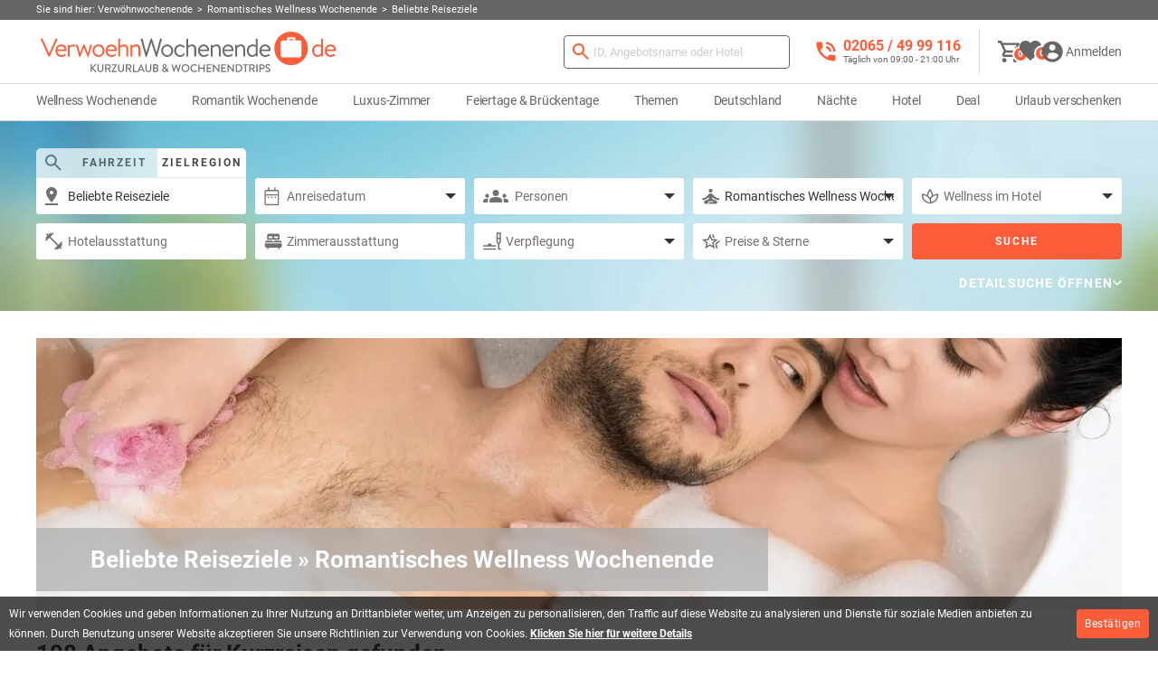

--- FILE ---
content_type: text/html; charset=UTF-8
request_url: https://www.verwoehnwochenende.de/suche/thema/romantisches-wellness-wochenende/reiseziel/beliebte-reiseziele
body_size: 58204
content:
<!doctype html>
<html lang="de" class="no-js">
<head>
	<meta charset="utf-8">
	<meta http-equiv="X-UA-Compatible" content="IE=edge,chrome=1">
	<title>Beliebte Reiseziele &raquo; Romantisches Wellness Wochenende</title>
	<meta name="viewport" content="width=device-width, initial-scale=1.0">
	<meta name="description" content="Kurzurlaub Angebote ➨ Beliebte Reiseziele ➨ Romantisches Wellness Wochenende √Tolle Kurzreisen ab 59 € √Hotel-Arrangements mit vielen Extras 🌊Wellness & Massage ❤Romantik für Zwei √extravagante Suiten √Familienurlaub. Als Gutschein buchbar!">	<meta name="keywords" content="Kurzurlaub Angebote,Kurzreisen,Beliebte Reiseziele,Romantisches Wellness Wochenende">			<link rel="canonical" href="https://www.verwoehnwochenende.de/suche/thema/romantisches-wellness-wochenende/reiseziel/beliebte-reiseziele"><meta name="robots" content="index,follow">						<link rel="next" href="https://www.verwoehnwochenende.de/suche/thema/romantisches-wellness-wochenende/reiseziel/beliebte-reiseziele/seite/2">							<meta property="og:type" content="website">
					<meta property="og:site_name" content="Verwoehnwochenende.de">
					<meta property="fb:admins" content="100000117438831">
					<meta property="og:url" content="https://www.verwoehnwochenende.de/suche">
					<meta property="og:title" content="Beliebte Reiseziele &raquo; Romantisches Wellness Wochenende">
					<meta property="og:description" content="Kurzurlaub Angebote ➨ Beliebte Reiseziele ➨ Romantisches Wellness Wochenende √Tolle Kurzreisen ab 59 € √Hotel-Arrangements mit vielen Extras 🌊Wellness & Massage ❤Romantik für Zwei √extravagante Suiten √Familienurlaub. Als Gutschein buchbar!">
				<meta name="facebook-domain-verification" content="qx30sutj44qtpu4eanaroo3246qhha" />
	<link rel="apple-touch-icon" sizes="76x76" href="https://www.verwoehnwochenende.de/apple-touch-icon.png">
	<link rel="icon" type="image/png" sizes="32x32" href="https://www.verwoehnwochenende.de/favicon-32x32.png">
	<link rel="icon" type="image/png" sizes="16x16" href="https://www.verwoehnwochenende.de/favicon-16x16.png">
	<link rel="manifest" href="https://www.verwoehnwochenende.de/site.webmanifest">
	<link rel="mask-icon" href="https://www.verwoehnwochenende.de/safari-pinned-tab.svg" color="#ff5c39">
	<meta name="msapplication-TileColor" content="#ff5c39">
	<meta name="theme-color" content="#ffffff">
	<link rel="dns-prefetch" href="//data.verwoehnwochenende.de">
	<link rel="dns-prefetch" href="//www.google-analytics.com">
	<link rel="preconnect" href="//data.verwoehnwochenende.de">
	<link rel="preload" href="https://www.verwoehnwochenende.de/v4/fonts/CWB0XYA8bzo0kSThX0UTuA.woff2" as="font" type="font/woff2" crossorigin>
	<link rel="preload" href="https://www.verwoehnwochenende.de/v4/fonts/d-6IYplOFocCacKzxwXSOFtXRa8TVwTICgirnJhmVJw.woff2" as="font" type="font/woff2" crossorigin>
	<link rel="preload" href="https://www.verwoehnwochenende.de/v4/fonts/mnpfi9pxYH-Go5UiibESIltXRa8TVwTICgirnJhmVJw.woff2" as="font" type="font/woff2" crossorigin>

				
						<link rel="preload" as="image" href="https://www.verwoehnwochenende.de/v4/img/subnav-search-bg.jpg" />
									<link rel="preload" as="image" href="https://data.verwoehnwochenende.de/help_categories_offers/romantisches-wellness-wochenende-541-thumb-768x214.jpg" media="(max-width: 1199px)" />
					<link rel="preload" as="image" href="https://data.verwoehnwochenende.de/help_categories_offers/romantisches-wellness-wochenende-541-thumb-1200x300.jpg" media="(min-width: 1200px)" />
			
	<link href="https://data.verwoehnwochenende.de/global/images/logos/logo-verwoehnwochenende-koffer.png" rel="image_src" ><meta property="og:image" content="https://data.verwoehnwochenende.de/global/images/logos/logo-verwoehnwochenende-koffer.png">
	<link rel="stylesheet" href="https://www.verwoehnwochenende.de/assets/min/static/1769731876/g=cssMainTopV4&z=.css">
								<link rel="stylesheet" href="https://www.verwoehnwochenende.de/assets/min/static/1769731876/g=cssMainV4WithoutFooterLast&z=.css" media="print" onload="this.media='all'; document.getElementById('footerStyleTag').href = 'https://www.verwoehnwochenende.de/assets/min/static/1769731876/f=/v4/css/page.grobansicht.css,/v4/css/item.grobansicht.css,/v4/css/tmpl.pagination.css,/v4/css/page.search-results.css,/v4/css/section.bewertung.css,/v4/css/section.pillnav.css,/v4/css/section.modal.css,/v4/css/section.auch-gefallen.css,/v4/css/content-elements.css,/v4/css/single-slider.css'; this.onload=null;">
			<link rel="stylesheet" href="" media="print" id="footerStyleTag" onload="this.media='all'; document.getElementById('footerLastStyleTag').href = 'https://www.verwoehnwochenende.de/assets/min/static/1769731876/f=/v4/css/tmpl.footer.last.css'; this.onload=null;">
			<link rel="stylesheet" href="" media="print" id="footerLastStyleTag" onload="this.media='all'; this.onload=null;">
			
	<script>
		var VW_LIVE = true;
		var VW_ENV_TYPE = "live";
		var VW_INDEX_SEARCH = true;
		var VW_IMG_URL = "https://www.verwoehnwochenende.de/v4/img/";
		var VW_FRONTEND_URL = "https://www.verwoehnwochenende.de";
		var VW_BACKEND_URL = "https://admin.verwoehnwochenende.de";
		var VW_COOKIE_URL = ".verwoehnwochenende.de";
		/* NOCACHE ACTION="ncGetTokenAjax" */
			var VW_TOKEN_AJAX = "4efb5583dbd0f3c629b58fa0235f02432d9943ce";
		/* /NOCACHE */
		var VW_VERSION = "6_4_2";
		var VW_INTERSTITIAL_BANNER = false;
		var VW_STYLE_VERSION = 'v4';
		var VW_MAP_VERSION = "v2";
		var VW_TRACK_GA = true;
		var VW_TRACK_FB = false;
		var VW_TRACK_BG = true;
		var VW_V_P_K = "BOqw0w8MtRviweUxetl4aCaP_l880aCXF0gzwx6ZECoKBhHbUmCBfcqyvlMEqFAPF16uQeF3NVisxrryHu3L5vo";

		var documentWidth = window.innerWidth || document.documentElement.clientWidth || document.getElementsByTagName('body')[0].clientWidth;
		var siteIsMobile = false;
		if (documentWidth <= 768) {
			siteIsMobile = true;
		}

		try{
			document.getElementsByTagName("html")[0].classList.remove("no-js");
		} catch (e) {

		}

		function getCookie(name){
			var re = new RegExp(name + "=([^;]+)");
			var value = re.exec(document.cookie);
			return (value != null) ? unescape(value[1]) : null;
		}
	</script>

	
	
			<script async src="https://www.googletagmanager.com/gtag/js?id=G-V6JHMS8TXM"></script>
		<script>
			window.dataLayer = window.dataLayer || [];
			function gtag(){dataLayer.push(arguments);}
			gtag('consent', 'default', {
				'ad_user_data': 'granted',
				'ad_personalization': 'granted',
				'ad_storage': 'granted',
				'analytics_storage': 'granted'
			});
			gtag('js', new Date());
			gtag('config', 'G-V6JHMS8TXM', {'anonymize_ip': true, 'allow_enhanced_conversions': true });
		</script>
	</head>
<body class=" page-search search-type-offers isLoading">

	<script>
		try{
			if(!getCookie("vw-cookiePrivacyAccepted")){
				document.getElementsByTagName("body")[0].classList.add("hasCookieBanner");
			}
		} catch (e) {

		}
	</script>

	<div id="breadcrumb">
    <div class="breadcrumb-wrapper">
        <span>Sie sind hier: </span>
        <p itemscope itemtype="https://schema.org/BreadcrumbList"> 
            <span class="as-link" itemprop="itemListElement" itemscope itemtype="https://schema.org/ListItem"><span itemprop="item" content="https://www.verwoehnwochenende.de/"><span itemprop="name">Verwöhnwochenende</span></span><meta itemprop="position" content="1"/></span><span class="as-link" itemprop="itemListElement" itemscope itemtype="https://schema.org/ListItem"><span itemprop="item" content="https://www.verwoehnwochenende.de/suche/thema/romantisches-wellness-wochenende"><span itemprop="name">Romantisches Wellness Wochenende</span></span><meta itemprop="position" content="2"/></span><span class="last" itemprop="itemListElement" itemscope itemtype="https://schema.org/ListItem"><span itemprop="item" content="https://www.verwoehnwochenende.de/suche/thema/romantisches-wellness-wochenende/reiseziel/beliebte-reiseziele"><span itemprop="name">Beliebte Reiseziele</span></span><meta itemprop="position" content="3"/></span>        </p>
    </div>
</div>
	<header id="page-header">
		<div class="nav-container">
			<div class="wrapper">
				<div>
					<div id="header-left">
						<span id="toggleMobileNav" class="hoverAsLink"></span>
						<a href="https://www.verwoehnwochenende.de/" title="Kurzurlaub & Kurzreisen bei Verwoehnwochenende.de" class="header-link resetFrontendSearch">
							<picture>
								<source srcset="/v4/img/logo-without-claim.svg" media="(max-width: 1199px)">
								<source srcset="/v4/img/logo.svg" media="(min-width: 1200px)">
								<img src="/v4/img/logo.svg" alt="Kurzurlaub & Kurzreisen bei Verwoehnwochenende.de" height="30" width="327">
							</picture>
						</a>
					</div>
					<div id="header-actions">
						<div class="header-search header-search-wrapper">
    <div class="header-search-icon">
        <div class="ico ico-search"></div>
    </div>
    <div class="header-search-form">
        <form name="search_form" action="https://www.verwoehnwochenende.de/suche" method="GET" class="suche_formular" data-redirect="suchbegriff" itemprop="potentialAction" itemscope itemtype="https://schema.org/SearchAction">
            <button type="submit" aria-label="Suchen">
                <div class="ico ico-search-orange"></div>
            </button>
            <label for="suchbegriff">Suche nach Angebots-ID, Ort, ...</label>
            <input name="suchbegriff" id="suchbegriff" type="search" value="" placeholder="ID, Angebotsname oder Hotel" class="ui-autocomplete-input suchbegriff" autocomplete="off" itemprop="query">
            <input name="formular_pruefen" type="text" class="formular_pruefen" value=""><!-- NOCACHE ACTION="ncGetTokenInputField" PARAMS="search_frontend" -->
						<input name="formular_token" type="hidden" value="9452e66fee7e9704e17895c970253203a1f6d9a6">
					<!-- /NOCACHE --><!-- NOCACHE ACTION="ncGetFormTimeStartInputField" -->
						<input name="form_check_time_start" type="hidden" value="1769739758">
					<!-- /NOCACHE -->
            <meta itemprop="target" content="https://www.verwoehnwochenende.de/suche/suchbegriff/{query}"/>
        </form>
        <ul class="header-search-autocomplete"></ul>
    </div>
</div>						<span class="header-info hideTablet"><span data-url="dGVsOis0OTIwNjU0OTk5MTE2" class="telLink">02065 / 49 &zwnj;99 116</span><span class="hint">Täglich von 09:00 - 21:00 Uhr</span></span>
						<!-- <span class="header-hotel hideMobile redirectLink button outline-secondary hideOnStartup" data-url="aHR0cHM6Ly93d3cudmVyd29laG53b2NoZW5lbmRlLmRlL2hvdGVscGFydG5lci9hbm1lbGRlbg">Hotel anmelden</span></span> -->
						<span class="divider hideMobile"></span>
						<div class="header-actions--icons">
							<!-- NOCACHE ACTION="ncSubnavBasket" CACHEADD="0" -->
																<div id="header-basket-container" class="active">
	<div id="header-basket" class="active" onclick="showMiniBasket()">
		<div class="ico ico-basket"></div>
		<span class="basket-list-link link" title="Warenkorb" class="basket-list-count">0</span>
	</div>

	<div class="popover--warenkorb-container">
		<div class="popover--warenkorb">
			<div class="popover--header">
				<div class="h2"><span class="basket-list-count">0</span> Artikel im Warenkorb</div>
				<div class="close">
					<div class="ico ico-close"></div>	
				</div>
			</div>
							<div class="no-products">
					Ihr Warenkorb ist leer.
				</div>
				<div class="actions">
					<a href="https://vewotex.de/" class="lightgreybutton close">Weiter Einkaufen</a>
				</div>
					</div>
	</div>
</div>
							<!-- /NOCACHE -->
							<!-- NOCACHE ACTION="ncSubnavWatchlist" CACHEADD="0" -->
																<div id="header-watchlist-container">

	<div id="header-watchlist" class="active">
		<div class="ico ico-fav-dark"></div>
		<span class="watch-list-link link" title="Merkzettel" id="watch-list-count">0</span>
	</div>
		
	<div class="popover--watchlist-container">
		<div class="popover--watchlist">
			<div id="popover--watchlist--list">
				<div class="popover--header">
					<span class="h2">Merkzettel</span>
					<div class="close">
						<div class="ico ico-close"></div>
					</div>
				</div>
				<div id="watch-list"></div>
			</div>
			<div id="popover--watchlist--request"></div>
			<script type="text/javascript" id="popover--watchlist--request--script" data-src="https://www.verwoehnwochenende.de/v4/js/modal.wishlist-request-all.js"></script>
			<script class="script-calender-simple" data-src="https://www.verwoehnwochenende.de/v4/js/section.calendar-simple.js"></script>
		</div>
	</div>
</div>
							<!-- /NOCACHE -->
							<!-- NOCACHE ACTION="ncLoadTemplate" PARAMS="section.header-login.tpl" -->
																	
<div id="header-profile" class="notloggedin">
			<span id="toggleProfile" class="hoverAsLink">
			<svg width="24" height="24" viewBox="0 0 25 25" fill="currentColor" xmlns="http://www.w3.org/2000/svg">
				<path fill-rule="evenodd" clip-rule="evenodd" d="M12.668 0.667969C6.03797 0.667969 0.667969 6.03797 0.667969 12.668C0.667969 19.298 6.03797 24.668 12.668 24.668C19.298 24.668 24.668 19.298 24.668 12.668C24.668 6.03797 19.298 0.667969 12.668 0.667969ZM12.6664 4.26953C14.6524 4.26953 16.2664 5.88353 16.2664 7.86953C16.2664 9.86153 14.6524 11.4695 12.6664 11.4695C10.6804 11.4695 9.06641 9.86153 9.06641 7.86953C9.06641 5.88353 10.6804 4.26953 12.6664 4.26953ZM5.46875 17.4421C7.02275 19.7701 9.66275 21.3061 12.6687 21.3061C15.6747 21.3061 18.3147 19.7701 19.8687 17.4421C19.8328 15.0601 15.0627 13.7461 12.6687 13.7461C10.2747 13.7461 5.49875 15.0601 5.46875 17.4421Z"/>
			</svg>
			<span>Anmelden</span>
		</span>
		<div>
			<div class="wrapper">
				<form name="header_login_form" action="https://www.verwoehnwochenende.de/login#login_formular" method="POST" id="header-login-form" class="col-lg-5">
					<div>
						<div>
							<span class="hideProfileNav caption">Anmelden<span class="close hoverAsLink"></span></span>
							<div class="js_show" id="header-login-form-js-show">
								<div class="formdiv icon-container">
									<input id="login_username_header" name="login_username" type="text" value="" required autocomplete="username"><label for="login_username_header">Kunden-Nr. / E-Mail</label>
									<span class="icon icon-login"></span>
								</div>
								<div class="formdiv icon-container">
									<input id="login_password_header" name="login_password" type="password" value="" required autocomplete="current-password"><label for="login_password_header">Passwort</label>
									<span class="icon icon-password button"></span>
								</div>
								<a href="#" onclick="$(this).closest('.wrapper').find('.close').trigger('click');modal('template',false,{templateName:'modal.forgot-password.tpl',sessionForm:'',redirectUrl:'',dialogClass:'modal-login'});return false;" title="Passwort vergessen?" class="formlink">Passwort vergessen?</a>
								<button type="submit" name="login_send" class="medium">Einloggen</button>
								<input type="hidden" name="redirect_from_header" value="aHR0cHM6Ly93d3cudmVyd29laG53b2NoZW5lbmRlLmRlL3N1Y2hl">
								<input type="hidden" name="doLoginForm" value="1">
								<input name="formular_pruefen" type="text" class="formular_pruefen" value="">
						<input name="formular_token" type="hidden" value="535617de65900b75fa630f03284c5315daf97a80">
					
						<input name="form_check_time_start" type="hidden" value="1769739758">
					
							</div>
							<noscript><p>Um sich bei Verwoehnwochenende.de anzumelden und alle Funktionen nutzen zu können ist JavaScript erforderlich. Bitte aktivieren Sie dies in Ihrem Browser.</p></noscript>
						</div>
					</div>
					<script>
						document.getElementById("header-login-form-js-show").style.display = "block";
						var input = document.createElement('input');
						input.type = "hidden";
						input.name = "js_enabled";
						input.value = "1";
						document.getElementById("header-login-form").appendChild(input);	
					</script>
				</form>
				<div class="col-lg-7">
					<div>
						<div>
							<span class="caption">Registrieren &amp; profitieren</span>
							<ul class="ticks">
								<li>Reiseunterlagen &amp; Gutschein zur Hand</li>
								<li>Kommunikationsverlauf im Überblick</li>
								<li>Buchung ändern &amp; stornieren</li>
								<li>Reise bewerten &amp; Suche speichern</li>
							</ul>
							<a href="#" onclick="$(this).closest('.wrapper').find('.close').trigger('click');modal('template',false,{templateName:'modal.register.tpl',sessionForm:'',redirectUrl:'',dialogClass:'modal-login'});return false;" title="Registrieren" class="button medium outline outline--transparent">Registrieren</a>
						</div>
					</div>
				</div>
			</div>
		</div>
	</div>
							<!-- /NOCACHE -->
						</div>
					</div>
				</div>
				<div class="header-info hideDesktop"><span data-url="dGVsOis0OTIwNjU0OTk5MTE2" class="telLink">02065 / 49 &zwnj;99 116</span><span class="hint">Täglich 09:00 - 21:00 Uhr</span></div>
			</div>
			<div class="wrapper">
				<nav id="main-nav">
	<span class="hideMobileNav"><span class="back hoverAsLink"></span><span class="title">Menü</span><span class="close hoverAsLink"></span></span>
	<div>
		<ul data-nav-id="n">
							<li class=""><a href="https://www.verwoehnwochenende.de/kurzurlaub/thema/wellness-kurzurlaub" title="Wellness Wochenende">Wellness Wochenende<span data-show-nav-id="n1"></span></a>
											<div class="hovernav">
							<ul data-nav-id="n1">
															<li class=" hideMobile"><a href="https://www.verwoehnwochenende.de/kurzurlaub/thema/wellness-kurzurlaub" title="Alle Wellnessreisen">Alle Wellnessreisen</a>
																</li>
															<li class=""><a href="https://www.verwoehnwochenende.de/kurzurlaub/thema/wellness-angebote-mit-massage" title="Wellness Angebote mit Massage">Wellness Angebote mit Massage</a>
																</li>
															<li class=""><a href="https://www.verwoehnwochenende.de/kurzurlaub/thema/wellness-fuer-freundinnen" title="Wellness für Freundinnen">Wellness für Freundinnen</a>
																</li>
															<li class=""><a href="https://www.verwoehnwochenende.de/kurzurlaub/thema/wellness-mit-uebernachtung" title="Wellness mit Übernachtung">Wellness mit Übernachtung</a>
																</li>
															<li class=""><a href="https://www.verwoehnwochenende.de/kurzurlaub/thema/wellnessurlaub" title="Wellnessurlaub">Wellnessurlaub</a>
																</li>
															<li class=""><a href="https://www.verwoehnwochenende.de/kurzurlaub/thema/wellness-urlaub-fuer_2-personen" title="Wellnesswochenende für Zwei">Wellnesswochenende für Zwei</a>
																</li>
															<li class=""><a href="https://www.verwoehnwochenende.de/kurzurlaub/thema/kurzurlaub-mit-ayurveda" title="Ayurveda Urlaub">Ayurveda Urlaub</a>
																</li>
															<li class=""><a href="https://www.verwoehnwochenende.de/kurzurlaub/thema/wellnesstag-im-day-spa" title="Day Spa ohne Übernachtung">Day Spa ohne Übernachtung</a>
																</li>
															<li class=""><a href="https://www.verwoehnwochenende.de/kurzurlaub/thema/kurzurlaub-mit-hamam-waschung" title="Hamam Reisen">Hamam Reisen</a>
																</li>
															<li class=""><a href="https://www.verwoehnwochenende.de/kurzurlaub/thema/kurzurlaub-mit-reiki" title="Reiki Kurz Urlaub">Reiki Kurz Urlaub</a>
																</li>
															<li class=""><a href="https://www.verwoehnwochenende.de/kurzurlaub/thema/kurzurlaub-mit-thalasso" title="Thalasso Arrangements">Thalasso Arrangements</a>
																</li>
															<li class=""><a href="https://www.verwoehnwochenende.de/kurzurlaub/thema/kurzurlaub-mit-thermen-eintritt" title="Thermalurlaub">Thermalurlaub</a>
																</li>
															<li class=""><a href="https://www.verwoehnwochenende.de/kurzurlaub/thema/kurzurlaub-mit-yoga" title="Yoga Reisen">Yoga Reisen</a>
																</li>
														</ul>
						</div>
									</li>
							<li class=""><a href="https://www.verwoehnwochenende.de/kurzurlaub/thema/romantik-kurzurlaub" title="Romantik Wochenende">Romantik Wochenende<span data-show-nav-id="n2"></span></a>
											<div class="hovernav">
							<ul data-nav-id="n2">
															<li class=" hideMobile"><a href="https://www.verwoehnwochenende.de/kurzurlaub/thema/romantik-kurzurlaub" title="Alle Romantikreisen">Alle Romantikreisen</a>
																</li>
															<li class=""><a href="https://www.verwoehnwochenende.de/kurzurlaub/thema/romantikreisen-mit-private-spa-nutzung" title="Kurztrips mit Private SPA">Kurztrips mit Private SPA</a>
																</li>
															<li class=""><a href="https://www.verwoehnwochenende.de/kurzurlaub/thema/romantik-kurzurlaub-fuer-paare" title="Kurzurlaub für Paare">Kurzurlaub für Paare</a>
																</li>
															<li class=""><a href="https://www.verwoehnwochenende.de/kurzurlaub/thema/hochzeitsreisen" title="Reisen zum Hochzeitstag &amp; Hochzeitsreisen">Reisen zum Hochzeitstag &amp; Hochzeitsreisen</a>
																</li>
															<li class=""><a href="https://www.verwoehnwochenende.de/kurzurlaub/thema/romantisches-wellness-wochenende" title="Romantisches Wellness Wochenende">Romantisches Wellness Wochenende</a>
																</li>
															<li class=""><a href="https://www.verwoehnwochenende.de/kurzurlaub/thema/romantikreisen-mit-candle-light-dinner" title="Verwöhnurlaub mit Kulinarik">Verwöhnurlaub mit Kulinarik</a>
																</li>
															<li class=""><a href="https://www.verwoehnwochenende.de/kurzurlaub/thema/kurzreisen-mit-romantik-und-erotik" title="Erotikreisen">Erotikreisen</a>
																</li>
														</ul>
						</div>
									</li>
							<li class=""><a href="https://www.verwoehnwochenende.de/kurzurlaub/thema/suiten" title="Luxus-Zimmer">Luxus-Zimmer<span data-show-nav-id="n3"></span></a>
											<div class="hovernav">
							<ul data-nav-id="n3">
															<li class=" hideMobile"><a href="https://www.verwoehnwochenende.de/kurzurlaub/thema/suiten" title="Alle Suiten">Alle Suiten</a>
																</li>
															<li class=""><a href="https://www.verwoehnwochenende.de/kurzurlaub/thema/suite-mit-whirlpool" title="Hotelzimmer mit Whirlpool">Hotelzimmer mit Whirlpool</a>
																</li>
															<li class=""><a href="https://www.verwoehnwochenende.de/kurzurlaub/thema/suite-mit-wasserbett" title="Hotelzimmer mit Wasserbett">Hotelzimmer mit Wasserbett</a>
																</li>
															<li class=""><a href="https://www.verwoehnwochenende.de/kurzurlaub/thema/suite-mit-sauna" title="Hotelzimmer mit Sauna">Hotelzimmer mit Sauna</a>
																</li>
															<li class=""><a href="https://www.verwoehnwochenende.de/kurzurlaub/thema/suite-mit-wasserbett-und-sauna" title="Hotelzimmer mit Wasserbett &amp; Sauna">Hotelzimmer mit Wasserbett &amp; Sauna</a>
																</li>
															<li class=""><a href="https://www.verwoehnwochenende.de/kurzurlaub/thema/suite-mit-himmelbett" title="Hotelzimmer mit Himmelbett">Hotelzimmer mit Himmelbett</a>
																</li>
															<li class=""><a href="https://www.verwoehnwochenende.de/kurzurlaub/thema/suite-mit-freistehender-badewanne" title="Hotelzimmer freistehende Badewanne">Hotelzimmer freistehende Badewanne</a>
																</li>
															<li class=""><a href="https://www.verwoehnwochenende.de/kurzurlaub/thema/suite-mit-badewanne-fuer-zwei" title="Hotelzimmer mit Badewanne für Zwei">Hotelzimmer mit Badewanne für Zwei</a>
																</li>
															<li class=""><a href="https://www.verwoehnwochenende.de/kurzurlaub/thema/suite-mit-eckbadewanne" title="Hotelzimmer mit Eckbadewanne">Hotelzimmer mit Eckbadewanne</a>
																</li>
															<li class=""><a href="https://www.verwoehnwochenende.de/kurzurlaub/thema/suite-mit-kamin" title="Hotelzimmer mit Kamin">Hotelzimmer mit Kamin</a>
																</li>
															<li class=""><a href="https://www.verwoehnwochenende.de/kurzurlaub/thema/spa-suite" title="SPA Suite">SPA Suite</a>
																</li>
															<li class=""><a href="https://www.verwoehnwochenende.de/kurzurlaub/thema/suite-mit-whirlpool-und-wasserbett" title="Zimmer mit Whirlpool &amp; Wasserbett">Zimmer mit Whirlpool &amp; Wasserbett</a>
																</li>
														</ul>
						</div>
									</li>
							<li class=""><a href="https://www.verwoehnwochenende.de/kurzurlaub/thema/feiertage" title="Feiertage &amp; Brückentage">Feiertage &amp; Brückentage<span data-show-nav-id="n4"></span></a>
											<div class="hovernav">
							<ul data-nav-id="n4">
															<li class=""><a href="https://www.verwoehnwochenende.de/kurzurlaub/thema/valentinstag" title="Valentinstag">Valentinstag</a>
																</li>
															<li class=""><a href="https://www.verwoehnwochenende.de/kurzurlaub/thema/karneval-und-karnevalsflucht" title="Karneval &amp; Karnevalsflucht">Karneval &amp; Karnevalsflucht</a>
																</li>
															<li class=""><a href="https://www.verwoehnwochenende.de/kurzurlaub/thema/ostern" title="Ostern">Ostern</a>
																</li>
															<li class=""><a href="https://www.verwoehnwochenende.de/kurzurlaub/thema/01-mai" title="01. Mai">01. Mai</a>
																</li>
															<li class=""><a href="https://www.verwoehnwochenende.de/kurzurlaub/thema/muttertag" title="Muttertag">Muttertag</a>
																</li>
															<li class=""><a href="https://www.verwoehnwochenende.de/kurzurlaub/thema/christi-himmelfahrt-vatertag" title="Himmelfahrt &amp; Vatertag">Himmelfahrt &amp; Vatertag</a>
																</li>
															<li class=""><a href="https://www.verwoehnwochenende.de/kurzurlaub/thema/pfingsten" title="Pfingsten">Pfingsten</a>
																</li>
															<li class=""><a href="https://www.verwoehnwochenende.de/kurzurlaub/thema/fronleichnam" title="Fronleichnam">Fronleichnam</a>
																</li>
															<li class=""><a href="https://www.verwoehnwochenende.de/kurzurlaub/thema/allerheiligen" title="Allerheiligen">Allerheiligen</a>
																</li>
															<li class=""><a href="https://www.verwoehnwochenende.de/kurzurlaub/thema/adventszeit" title="Advent">Advent</a>
																</li>
															<li class=""><a href="https://www.verwoehnwochenende.de/kurzurlaub/thema/weihnachten" title="Weihnachten">Weihnachten</a>
																</li>
															<li class=""><a href="https://www.verwoehnwochenende.de/kurzurlaub/thema/zwischen-weihnachten-und-silvester" title="Zwischen Weihnachten &amp; Silvester">Zwischen Weihnachten &amp; Silvester</a>
																</li>
															<li class=""><a href="https://www.verwoehnwochenende.de/kurzurlaub/thema/silvester" title="Silvester">Silvester</a>
																</li>
														</ul>
						</div>
									</li>
							<li class=""><a href="https://www.verwoehnwochenende.de/weitere-reisethemen" title="Themen">Themen<span data-show-nav-id="n5"></span></a>
											<div class="hovernav">
							<ul data-nav-id="n5">
															<li class="with-sub"><a href="https://www.verwoehnwochenende.de/kurzurlaub/thema/aktivurlaub-und-sporturlaub" title="Aktivurlaub">Aktivurlaub<span data-show-nav-id="n5-1"></span></a>
																	<ul data-nav-id="n5-1">
																			<li><a href="https://www.verwoehnwochenende.de/kurzurlaub/thema/angelreisen" title="Angelreisen">Angelreisen</a></li>
																			<li><a href="https://www.verwoehnwochenende.de/kurzurlaub/thema/golfurlaub" title="Golfwochenende">Golfwochenende</a></li>
																			<li><a href="https://www.verwoehnwochenende.de/kurzurlaub/thema/kegelreisen-und-bowling" title="Kegeltouren">Kegeltouren</a></li>
																			<li><a href="https://www.verwoehnwochenende.de/kurzurlaub/thema/kletterreisen" title="Kletterreisen">Kletterreisen</a></li>
																			<li><a href="https://www.verwoehnwochenende.de/kurzurlaub/thema/motorradreisen" title="Motorradreisen">Motorradreisen</a></li>
																			<li><a href="https://www.verwoehnwochenende.de/kurzurlaub/thema/radreisen-und-mountainbiking" title="Radreisen">Radreisen</a></li>
																			<li><a href="https://www.verwoehnwochenende.de/kurzurlaub/thema/reiturlaub" title="Reiturlaub">Reiturlaub</a></li>
																			<li><a href="https://www.verwoehnwochenende.de/kurzurlaub/thema/winterurlaub-und-skiurlaub" title="Skiurlaub">Skiurlaub</a></li>
																			<li><a href="https://www.verwoehnwochenende.de/kurzurlaub/thema/kurzreisen-mit-squash-und-badminton" title="Squash &amp; Badminton">Squash &amp; Badminton</a></li>
																			<li><a href="https://www.verwoehnwochenende.de/kurzurlaub/thema/tennisreisen" title="Tennisreisen">Tennisreisen</a></li>
																			<li><a href="https://www.verwoehnwochenende.de/kurzurlaub/thema/wanderreisen-und-nordic-walking" title="Wanderurlaub">Wanderurlaub</a></li>
																			<li><a href="https://www.verwoehnwochenende.de/kurzurlaub/thema/kurzurlaub-mit-wassersport" title="Wassersport Wochenende">Wassersport Wochenende</a></li>
																		</ul>
																</li>
															<li class="with-sub"><a href="https://www.verwoehnwochenende.de/kurzurlaub/thema/beauty-kurzurlaub" title="Beauty Wochenende">Beauty Wochenende<span data-show-nav-id="n5-2"></span></a>
																	<ul data-nav-id="n5-2">
																			<li><a href="https://www.verwoehnwochenende.de/kurzurlaub/thema/gesichtbehandlung" title="Gesichtsbehandlung">Gesichtsbehandlung</a></li>
																			<li><a href="https://www.verwoehnwochenende.de/kurzurlaub/thema/manikuere" title="Maniküre">Maniküre</a></li>
																			<li><a href="https://www.verwoehnwochenende.de/kurzurlaub/thema/pedikuere" title="Pediküre &amp; Fußpflege">Pediküre &amp; Fußpflege</a></li>
																		</ul>
																</li>
															<li class="with-sub"><a href="https://www.verwoehnwochenende.de/kurzurlaub/thema/kurzurlaub-mit-nervenkitzel-und-abenteuer" title="Erlebniswochenende">Erlebniswochenende<span data-show-nav-id="n5-3"></span></a>
																	<ul data-nav-id="n5-3">
																			<li><a href="https://www.verwoehnwochenende.de/kurzurlaub/thema/kurzurlaub-mit-quad-und-segway" title="eBike, Segway &amp; Quad">eBike, Segway &amp; Quad</a></li>
																			<li><a href="https://www.verwoehnwochenende.de/kurzurlaub/thema/eventreisen" title="Eventreisen">Eventreisen</a></li>
																			<li><a href="https://www.verwoehnwochenende.de/kurzurlaub/thema/freizeitparks" title="Freizeitpark Kurztrips">Freizeitpark Kurztrips</a></li>
																			<li><a href="https://www.verwoehnwochenende.de/kurzurlaub/thema/junggesellenabschied" title="Junggesellenabschied">Junggesellenabschied</a></li>
																			<li><a href="https://www.verwoehnwochenende.de/kurzurlaub/thema/kurztrips-mit-abenteuer-und-action" title="Kurztrips mit Abenteuer &amp; Action ">Kurztrips mit Abenteuer &amp; Action </a></li>
																			<li><a href="https://www.verwoehnwochenende.de/kurzurlaub/thema/kurzurlaub-mit-rittergelage" title="Kurzurlaub mit Ritteressen ">Kurzurlaub mit Ritteressen </a></li>
																			<li><a href="https://www.verwoehnwochenende.de/kurzurlaub/thema/musicalreisen" title="Musicalreisen">Musicalreisen</a></li>
																			<li><a href="https://www.verwoehnwochenende.de/kurzurlaub/thema/kurzreisen-zum-outlet-shopping" title="Shoppingreisen &amp; Outlet Store Kurztrips">Shoppingreisen &amp; Outlet Store Kurztrips</a></li>
																			<li><a href="https://www.verwoehnwochenende.de/kurzurlaub/thema/zoo" title="Zoo &amp; Tierpark Reisen">Zoo &amp; Tierpark Reisen</a></li>
																		</ul>
																</li>
															<li class="with-sub"><a href="https://www.verwoehnwochenende.de/kurzurlaub/thema/mit-und-ohne-familie" title="Familienurlaub">Familienurlaub<span data-show-nav-id="n5-4"></span></a>
																	<ul data-nav-id="n5-4">
																			<li><a href="https://www.verwoehnwochenende.de/kurzurlaub/thema/familienurlaub" title="Kurzurlaub mit Kindern">Kurzurlaub mit Kindern</a></li>
																			<li><a href="https://www.verwoehnwochenende.de/kurzurlaub/thema/kurzurlaub-mit-der-freundin" title="Freundinnen Wochenende">Freundinnen Wochenende</a></li>
																			<li><a href="https://www.verwoehnwochenende.de/kurzurlaub/thema/singlereisen" title="Singlereisen">Singlereisen</a></li>
																			<li><a href="https://www.verwoehnwochenende.de/kurzurlaub/thema/kurzurlaub-fuer-werdende-muetter" title="Wellness für Schwangere">Wellness für Schwangere</a></li>
																			<li><a href="https://www.verwoehnwochenende.de/kurzurlaub/thema/kurzurlaub-fuer-maenner" title="Männer Wochenende">Männer Wochenende</a></li>
																			<li><a href="https://www.verwoehnwochenende.de/kurzurlaub/thema/geburtstagskinder-und-jubilate" title="Kurztrips an Geburtstag &amp; Hochzeitstag">Kurztrips an Geburtstag &amp; Hochzeitstag</a></li>
																			<li><a href="https://www.verwoehnwochenende.de/kurzurlaub/thema/seniorenreisen" title="Seniorenreisen">Seniorenreisen</a></li>
																		</ul>
																</li>
															<li class="with-sub"><a href="https://www.verwoehnwochenende.de/kurzurlaub/thema/jahreszeiten" title="Ferienangebote">Ferienangebote<span data-show-nav-id="n5-5"></span></a>
																	<ul data-nav-id="n5-5">
																			<li><a href="https://www.verwoehnwochenende.de/kurzurlaub/thema/kurzurlaub-im-herbst" title="Herbst Kurzurlaub">Herbst Kurzurlaub</a></li>
																			<li><a href="https://www.verwoehnwochenende.de/kurzurlaub/thema/kurzurlaub-im-fruehling" title="Kurzreisen Frühling">Kurzreisen Frühling</a></li>
																			<li><a href="https://www.verwoehnwochenende.de/kurzurlaub/thema/kurzurlaub-im-sommer" title="Kurzurlaub Sommer">Kurzurlaub Sommer</a></li>
																			<li><a href="https://www.verwoehnwochenende.de/kurzurlaub/thema/kurzurlaub-im-winter" title="Winterurlaub">Winterurlaub</a></li>
																		</ul>
																</li>
															<li class="with-sub"><a href="https://www.verwoehnwochenende.de/kurzurlaub/thema/gourmet-und-schlemmerreisen" title="Gourmetreisen">Gourmetreisen<span data-show-nav-id="n5-6"></span></a>
																	<ul data-nav-id="n5-6">
																			<li><a href="https://www.verwoehnwochenende.de/kurzurlaub/thema/kurzurlaub-mit-brauerei-besichtigung-und-bierreisen" title="Bierreisen">Bierreisen</a></li>
																			<li><a href="https://www.verwoehnwochenende.de/kurzurlaub/thema/bio-kurzreisen" title="Bio Reisen">Bio Reisen</a></li>
																			<li><a href="https://www.verwoehnwochenende.de/kurzurlaub/thema/kurzurlaub-mit-gourmet-menue" title="Genussreisen">Genussreisen</a></li>
																			<li><a href="https://www.verwoehnwochenende.de/kurzurlaub/thema/kurzurlaub-mit-kochkursen" title="Kurzurlaub mit Kochkurs">Kurzurlaub mit Kochkurs</a></li>
																			<li><a href="https://www.verwoehnwochenende.de/kurzurlaub/thema/weinreisen" title="Weinreisen">Weinreisen</a></li>
																		</ul>
																</li>
															<li class=""><a href="https://www.verwoehnwochenende.de/kurzurlaub/thema/gruppenreisen" title="Gruppenreisen">Gruppenreisen</a>
																</li>
															<li class="with-sub"><a href="https://www.verwoehnwochenende.de/kurzurlaub/thema/kultururlaub" title="Kultururlaub">Kultururlaub<span data-show-nav-id="n5-8"></span></a>
																	<ul data-nav-id="n5-8">
																			<li><a href="https://www.verwoehnwochenende.de/kurzurlaub/thema/kurzurlaub-mit-burg-und-schloss-besichtigung" title="Burg &amp; Schloß Besichtigung">Burg &amp; Schloß Besichtigung</a></li>
																			<li><a href="https://www.verwoehnwochenende.de/kurzurlaub/thema/kurzurlaub-mit-casino-besuch" title="Casino Wochenende">Casino Wochenende</a></li>
																			<li><a href="https://www.verwoehnwochenende.de/kurzurlaub/thema/kurzurlaub-mit-eisenbahn-und-sonderzug" title="Eisenbahnreisen">Eisenbahnreisen</a></li>
																			<li><a href="https://www.verwoehnwochenende.de/kurzurlaub/thema/konzerte-und-festspiele" title="Konzertreisen">Konzertreisen</a></li>
																			<li><a href="https://www.verwoehnwochenende.de/kurzurlaub/thema/kurzurlaub-mit-manufaktur-und-ausstellungsprogramm" title="Kurz Reisen zur Ausstellung ">Kurz Reisen zur Ausstellung </a></li>
																			<li><a href="https://www.verwoehnwochenende.de/kurzurlaub/thema/kurzurlaub-mit-museums-besuch" title="Museumsreisen">Museumsreisen</a></li>
																			<li><a href="https://www.verwoehnwochenende.de/kurzurlaub/thema/gartenschauen" title="Reisen zur Gartenschau">Reisen zur Gartenschau</a></li>
																			<li><a href="https://www.verwoehnwochenende.de/kurzurlaub/thema/kurzurlaub-mit-theater-und-varietee-und-kabarett" title="Theater &amp; Varietee &amp; Kabarett Reisen">Theater &amp; Varietee &amp; Kabarett Reisen</a></li>
																			<li><a href="https://www.verwoehnwochenende.de/kurzurlaub/thema/romantikreisen-mit-bootsfahrt" title="Urlaub mit Schifffahrt">Urlaub mit Schifffahrt</a></li>
																			<li><a href="https://www.verwoehnwochenende.de/kurzurlaub/thema/weihnachtsmarktreisen" title="Weihnachtsmarkt Reisen">Weihnachtsmarkt Reisen</a></li>
																			<li><a href="https://www.verwoehnwochenende.de/kurzurlaub/thema/kurzurlaub-mit-kursen-und-workshops" title="Workshop Reisen">Workshop Reisen</a></li>
																		</ul>
																</li>
															<li class="with-sub"><a href="https://www.verwoehnwochenende.de/kurzurlaub/thema/kururlaub" title="Kururlaub">Kururlaub<span data-show-nav-id="n5-9"></span></a>
																	<ul data-nav-id="n5-9">
																			<li><a href="https://www.verwoehnwochenende.de/kurzurlaub/thema/kurzurlaub-zum-heilfasten" title="Heilfasten Urlaub">Heilfasten Urlaub</a></li>
																			<li><a href="https://www.verwoehnwochenende.de/kurzurlaub/thema/kurzurlaub-mit-ernaehrungskursen" title="Urlaub &amp; Ernährung">Urlaub &amp; Ernährung</a></li>
																		</ul>
																</li>
															<li class=""><a href="https://www.verwoehnwochenende.de/kurzurlaub/thema/luxusreisen" title="Luxusreisen">Luxusreisen</a>
																</li>
															<li class="with-sub"><a href="https://www.verwoehnwochenende.de/kurzurlaub/thema/landschaftsidyll" title="Natururlaub">Natururlaub<span data-show-nav-id="n5-11"></span></a>
																	<ul data-nav-id="n5-11">
																			<li><a href="https://www.verwoehnwochenende.de/kurzurlaub/thema/kurzurlaub-an-strand-und-meer" title="Strandurlaub">Strandurlaub</a></li>
																			<li><a href="https://www.verwoehnwochenende.de/kurzurlaub/thema/kurzurlaub-am-fluss" title="Urlaub am Fluss">Urlaub am Fluss</a></li>
																			<li><a href="https://www.verwoehnwochenende.de/kurzurlaub/thema/kurzurlaub-am-see" title="Urlaub am See">Urlaub am See</a></li>
																			<li><a href="https://www.verwoehnwochenende.de/kurzurlaub/thema/kurzreisen-aufs-land" title="Urlaub auf dem Land">Urlaub auf dem Land</a></li>
																			<li><a href="https://www.verwoehnwochenende.de/kurzurlaub/thema/kurzurlaub-im-wald" title="Urlaub im Wald">Urlaub im Wald</a></li>
																			<li><a href="https://www.verwoehnwochenende.de/kurzurlaub/thema/kurzurlaub-in-den-bergen" title="Urlaub in den Bergen">Urlaub in den Bergen</a></li>
																		</ul>
																</li>
															<li class="with-sub"><a href="https://www.verwoehnwochenende.de/kurzurlaub/thema/jahreseziten" title="Reisemonat">Reisemonat<span data-show-nav-id="n5-12"></span></a>
																	<ul data-nav-id="n5-12">
																			<li><a href="https://www.verwoehnwochenende.de/kurzurlaub/thema/maerz" title="Kurzreisen im März">Kurzreisen im März</a></li>
																			<li><a href="https://www.verwoehnwochenende.de/kurzurlaub/thema/februar" title="Kurztrips Februar">Kurztrips Februar</a></li>
																			<li><a href="https://www.verwoehnwochenende.de/kurzurlaub/thema/juni" title="Kurztrips im Juni">Kurztrips im Juni</a></li>
																			<li><a href="https://www.verwoehnwochenende.de/kurzurlaub/thema/januar" title="Kurzurlaub Januar">Kurzurlaub Januar</a></li>
																			<li><a href="https://www.verwoehnwochenende.de/kurzurlaub/thema/juli" title="Kurzurlaub Juli">Kurzurlaub Juli</a></li>
																			<li><a href="https://www.verwoehnwochenende.de/kurzurlaub/thema/mai" title="Kurzurlaub Mai">Kurzurlaub Mai</a></li>
																			<li><a href="https://www.verwoehnwochenende.de/kurzurlaub/thema/april" title="Wochenendtrips April">Wochenendtrips April</a></li>
																		</ul>
																</li>
															<li class="with-sub"><a href="https://www.verwoehnwochenende.de/kurzurlaub/thema/staedtereisen" title="Städtereisen">Städtereisen<span data-show-nav-id="n5-13"></span></a>
																	<ul data-nav-id="n5-13">
																			<li><a href="https://www.verwoehnwochenende.de/kurzurlaub/thema/kurzreisen-in-metropolen-und-grossstaedte" title="Großstadt Städtetrip">Großstadt Städtetrip</a></li>
																			<li><a href="https://www.verwoehnwochenende.de/kurzurlaub/thema/kurzreisen-in-kleinstaedte" title="Kleinstadt Städtetour">Kleinstadt Städtetour</a></li>
																			<li><a href="https://www.verwoehnwochenende.de/kurzurlaub/thema/kurzreisen-in-historische-staedte" title="Städtetrips historische Städte">Städtetrips historische Städte</a></li>
																			<li><a href="https://www.verwoehnwochenende.de/kurzurlaub/thema/kurzreisen-in-romantische-staedte" title="Städtetrips Romantik Städte">Städtetrips Romantik Städte</a></li>
																			<li><a href="https://www.verwoehnwochenende.de/kurzurlaub/thema/stadtfuehrung-und-stadtrundfahrt" title="Stadtführung &amp; Stadtrundfahrt">Stadtführung &amp; Stadtrundfahrt</a></li>
																		</ul>
																</li>
															<li class=""><a href="https://www.verwoehnwochenende.de/kurzurlaub/thema/kurzurlaub-mit-dem-hund" title="Urlaub mit Hund">Urlaub mit Hund</a>
																</li>
															<li class=""><a href="https://www.verwoehnwochenende.de/kurzurlaub/thema/wochenendreisen" title="Wochenendtrip">Wochenendtrip</a>
																</li>
														</ul>
						</div>
									</li>
							<li class=""><a href="https://www.verwoehnwochenende.de/kurzurlaub/land/deutschland" title="Deutschland">Deutschland<span data-show-nav-id="n6"></span></a>
											<div class="hovernav">
							<ul data-nav-id="n6">
															<li class="with-sub"><a href="https://www.verwoehnwochenende.de/kurzurlaub/reiseziele/beliebte-reiseziele" title="Beliebte Reiseziele">Beliebte Reiseziele<span data-show-nav-id="n6-1"></span></a>
																	<ul data-nav-id="n6-1">
																			<li><a href="https://www.verwoehnwochenende.de/kurzurlaub/region/mitteldeutschland" title="Mitteldeutschland">Mitteldeutschland</a></li>
																			<li><a href="https://www.verwoehnwochenende.de/kurzurlaub/region/norddeutschland" title="Norddeutschland">Norddeutschland</a></li>
																			<li><a href="https://www.verwoehnwochenende.de/kurzurlaub/region/ostdeutschland" title="Ostdeutschland">Ostdeutschland</a></li>
																			<li><a href="https://www.verwoehnwochenende.de/kurzurlaub/region/sueddeutschland" title="Süddeutschland">Süddeutschland</a></li>
																			<li><a href="https://www.verwoehnwochenende.de/kurzurlaub/region/westdeutschland" title="Westdeutschland">Westdeutschland</a></li>
																			<li class="trenner_top"><a href="https://www.verwoehnwochenende.de/kurzurlaub/region/alpen" title="Alpen">Alpen</a></li>
																			<li><a href="https://www.verwoehnwochenende.de/kurzurlaub/region/altes-land" title="Altes Land">Altes Land</a></li>
																			<li><a href="https://www.verwoehnwochenende.de/kurzurlaub/region/bodensee" title="Bodensee">Bodensee</a></li>
																			<li><a href="https://www.verwoehnwochenende.de/kurzurlaub/region/duebener-heide" title="Dübener Heide">Dübener Heide</a></li>
																			<li><a href="https://www.verwoehnwochenende.de/kurzurlaub/region/eifel" title="Eifel">Eifel</a></li>
																			<li><a href="https://www.verwoehnwochenende.de/kurzurlaub/region/elbe-weser-dreieck" title="Elbe-Weser Dreieck">Elbe-Weser Dreieck</a></li>
																			<li><a href="https://www.verwoehnwochenende.de/kurzurlaub/region/flaeming" title="Fläming ">Fläming </a></li>
																			<li><a href="https://www.verwoehnwochenende.de/kurzurlaub/region/harz" title="Harz">Harz</a></li>
																			<li><a href="https://www.verwoehnwochenende.de/kurzurlaub/region/hunsrueck" title="Hunsrück">Hunsrück</a></li>
																			<li><a href="https://www.verwoehnwochenende.de/kurzurlaub/region/mittelrhein" title="Mittelrhein ">Mittelrhein </a></li>
																			<li><a href="https://www.verwoehnwochenende.de/kurzurlaub/region/mosel" title="Mosel">Mosel</a></li>
																			<li><a href="https://www.verwoehnwochenende.de/kurzurlaub/region/niederlausitz" title="Niederlausitz">Niederlausitz</a></li>
																			<li><a href="https://www.verwoehnwochenende.de/kurzurlaub/region/nordsee" title="Nordsee">Nordsee</a></li>
																			<li><a href="https://www.verwoehnwochenende.de/kurzurlaub/region/odenwald" title="Odenwald">Odenwald</a></li>
																			<li><a href="https://www.verwoehnwochenende.de/kurzurlaub/region/ostsee" title="Ostsee">Ostsee</a></li>
																			<li><a href="https://www.verwoehnwochenende.de/kurzurlaub/region/rhoen" title="Rhön ">Rhön </a></li>
																			<li><a href="https://www.verwoehnwochenende.de/kurzurlaub/region/romantische-bergstrasse" title="Romantische Bergstrasse">Romantische Bergstrasse</a></li>
																			<li><a href="https://www.verwoehnwochenende.de/kurzurlaub/region/saale-unstrut" title="Saale-Unstrut">Saale-Unstrut</a></li>
																			<li><a href="https://www.verwoehnwochenende.de/kurzurlaub/region/sauerland" title="Sauerland">Sauerland</a></li>
																			<li><a href="https://www.verwoehnwochenende.de/kurzurlaub/region/spessart" title="Spessart">Spessart</a></li>
																			<li><a href="https://www.verwoehnwochenende.de/kurzurlaub/region/taunus" title="Taunus">Taunus</a></li>
																			<li><a href="https://www.verwoehnwochenende.de/kurzurlaub/region/teutoburger-wald" title="Teutoburger Wald">Teutoburger Wald</a></li>
																			<li><a href="https://www.verwoehnwochenende.de/kurzurlaub/region/vogtland" title="Vogtland ">Vogtland </a></li>
																			<li><a href="https://www.verwoehnwochenende.de/kurzurlaub/region/weserbergland" title="Weserbergland">Weserbergland</a></li>
																			<li><a href="https://www.verwoehnwochenende.de/kurzurlaub/region/westerwald" title="Westerwald">Westerwald</a></li>
																			<li><a href="https://www.verwoehnwochenende.de/kurzurlaub/region/wiehengebirge" title="Wiehengebirge">Wiehengebirge</a></li>
																		</ul>
																</li>
															<li class="with-sub"><a href="https://www.verwoehnwochenende.de/kurzurlaub/bundesland/baden-wuerttemberg" title="Baden-Württemberg">Baden-Württemberg<span data-show-nav-id="n6-2"></span></a>
																	<ul data-nav-id="n6-2">
																			<li><a href="https://www.verwoehnwochenende.de/kurzurlaub/region/alpenvorland" title="Alpen">Alpen</a></li>
																			<li><a href="https://www.verwoehnwochenende.de/kurzurlaub/region/bodensee-baden-wuerttemberg" title="Bodensee">Bodensee</a></li>
																			<li><a href="https://www.verwoehnwochenende.de/kurzurlaub/region/donau-iller" title="Donau-Iller">Donau-Iller</a></li>
																			<li><a href="https://www.verwoehnwochenende.de/kurzurlaub/region/rust-und-umgebung" title="Europapark Rust">Europapark Rust</a></li>
																			<li><a href="https://www.verwoehnwochenende.de/kurzurlaub/region/heilbronn" title="Heilbronn">Heilbronn</a></li>
																			<li><a href="https://www.verwoehnwochenende.de/kurzurlaub/region/hohenlohe" title="Hohenlohe">Hohenlohe</a></li>
																			<li><a href="https://www.verwoehnwochenende.de/kurzurlaub/region/kaiserstuhl" title="Kaiserstuhl">Kaiserstuhl</a></li>
																			<li><a href="https://www.verwoehnwochenende.de/kurzurlaub/region/konstanz-und-umgebung" title="Konstanz">Konstanz</a></li>
																			<li><a href="https://www.verwoehnwochenende.de/kurzurlaub/region/kraichgau" title="Kraichgau">Kraichgau</a></li>
																			<li><a href="https://www.verwoehnwochenende.de/kurzurlaub/region/kurpfalz" title="Kurpfalz">Kurpfalz</a></li>
																			<li><a href="https://www.verwoehnwochenende.de/kurzurlaub/region/markgraefler-land" title="Markgräfler Land">Markgräfler Land</a></li>
																			<li><a href="https://www.verwoehnwochenende.de/kurzurlaub/region/neckartal" title="Neckar">Neckar</a></li>
																			<li><a href="https://www.verwoehnwochenende.de/kurzurlaub/region/oberschwaben" title="Oberschwaben">Oberschwaben</a></li>
																			<li><a href="https://www.verwoehnwochenende.de/kurzurlaub/region/odenwald-baden-wuerttemberg" title="Odenwald">Odenwald</a></li>
																			<li><a href="https://www.verwoehnwochenende.de/kurzurlaub/region/ortenaukreis" title="Ortenaukreis">Ortenaukreis</a></li>
																			<li><a href="https://www.verwoehnwochenende.de/kurzurlaub/region/ostwuerttemberg" title="Ostwürttemberg">Ostwürttemberg</a></li>
																			<li><a href="https://www.verwoehnwochenende.de/kurzurlaub/region/rhein-neckar" title="Rhein-Neckar">Rhein-Neckar</a></li>
																			<li><a href="https://www.verwoehnwochenende.de/kurzurlaub/region/romantische-bergstrasse-baden-wuerttemberg" title="Romantische Bergstrasse">Romantische Bergstrasse</a></li>
																			<li><a href="https://www.verwoehnwochenende.de/kurzurlaub/region/schluchsee" title="Schluchsee">Schluchsee</a></li>
																			<li><a href="https://www.verwoehnwochenende.de/kurzurlaub/region/schwaebische-alb" title="Schwäbische Alb">Schwäbische Alb</a></li>
																			<li><a href="https://www.verwoehnwochenende.de/kurzurlaub/region/schwaebischer-wald" title="Schwäbischer Wald">Schwäbischer Wald</a></li>
																			<li><a href="https://www.verwoehnwochenende.de/kurzurlaub/region/schwarzwald" title="Schwarzwald">Schwarzwald</a></li>
																			<li><a href="https://www.verwoehnwochenende.de/kurzurlaub/region/stuttgart-und-umgebung" title="Stuttgart">Stuttgart</a></li>
																			<li><a href="https://www.verwoehnwochenende.de/kurzurlaub/region/taubertal" title="Taubertal">Taubertal</a></li>
																			<li><a href="https://www.verwoehnwochenende.de/kurzurlaub/region/titisee-neustadt" title="Titisee">Titisee</a></li>
																			<li><a href="https://www.verwoehnwochenende.de/kurzurlaub/region/ueberlingen" title="Überlingen">Überlingen</a></li>
																		</ul>
																</li>
															<li class="with-sub"><a href="https://www.verwoehnwochenende.de/kurzurlaub/bundesland/bayern" title="Bayern">Bayern<span data-show-nav-id="n6-3"></span></a>
																	<ul data-nav-id="n6-3">
																			<li><a href="https://www.verwoehnwochenende.de/kurzurlaub/region/allgaeu" title="Allgäu">Allgäu</a></li>
																			<li><a href="https://www.verwoehnwochenende.de/kurzurlaub/region/bayerische-alpen" title="Alpen">Alpen</a></li>
																			<li><a href="https://www.verwoehnwochenende.de/kurzurlaub/region/altmuehltal" title="Altmühltal">Altmühltal</a></li>
																			<li><a href="https://www.verwoehnwochenende.de/kurzurlaub/region/baederdreieck" title="Bäderdreieck">Bäderdreieck</a></li>
																			<li><a href="https://www.verwoehnwochenende.de/kurzurlaub/region/bayerisch-schwaben" title="Bayerisch-Schwaben">Bayerisch-Schwaben</a></li>
																			<li><a href="https://www.verwoehnwochenende.de/kurzurlaub/region/bayerische-rhoen" title="Bayerische Rhön">Bayerische Rhön</a></li>
																			<li><a href="https://www.verwoehnwochenende.de/kurzurlaub/region/bayerischer-spessart" title="Bayerischer Spessart">Bayerischer Spessart</a></li>
																			<li><a href="https://www.verwoehnwochenende.de/kurzurlaub/region/bayerischer-wald" title="Bayerischer Wald">Bayerischer Wald</a></li>
																			<li><a href="https://www.verwoehnwochenende.de/kurzurlaub/region/berchtesgadener-land" title="Berchtesgadener Land">Berchtesgadener Land</a></li>
																			<li><a href="https://www.verwoehnwochenende.de/kurzurlaub/region/chiemgau" title="Chiemgau">Chiemgau</a></li>
																			<li><a href="https://www.verwoehnwochenende.de/kurzurlaub/region/chiemsee" title="Chiemsee">Chiemsee</a></li>
																			<li><a href="https://www.verwoehnwochenende.de/kurzurlaub/region/donauregion" title="Donau">Donau</a></li>
																			<li><a href="https://www.verwoehnwochenende.de/kurzurlaub/region/fichtelgebirge" title="Fichtelgebirge">Fichtelgebirge</a></li>
																			<li><a href="https://www.verwoehnwochenende.de/kurzurlaub/region/franken" title="Franken">Franken</a></li>
																			<li><a href="https://www.verwoehnwochenende.de/kurzurlaub/region/frankenalb" title="Frankenalb">Frankenalb</a></li>
																			<li><a href="https://www.verwoehnwochenende.de/kurzurlaub/region/frankenwald-bayern" title="Frankenwald">Frankenwald</a></li>
																			<li><a href="https://www.verwoehnwochenende.de/kurzurlaub/region/fraenkische-schweiz" title="Fränkische Schweiz">Fränkische Schweiz</a></li>
																			<li><a href="https://www.verwoehnwochenende.de/kurzurlaub/region/fraenkisches-seenland" title="Fränkisches Seenland">Fränkisches Seenland</a></li>
																			<li><a href="https://www.verwoehnwochenende.de/kurzurlaub/region/fraenkisches-weinland" title="Fränkisches Weinland">Fränkisches Weinland</a></li>
																			<li><a href="https://www.verwoehnwochenende.de/kurzurlaub/region/hallertau" title="Hallertau">Hallertau</a></li>
																			<li><a href="https://www.verwoehnwochenende.de/kurzurlaub/region/koenigssee" title="Königssee">Königssee</a></li>
																			<li><a href="https://www.verwoehnwochenende.de/kurzurlaub/region/mainfranken" title="Mainfranken">Mainfranken</a></li>
																			<li><a href="https://www.verwoehnwochenende.de/kurzurlaub/region/mittelfranken" title="Mittelfranken">Mittelfranken</a></li>
																			<li><a href="https://www.verwoehnwochenende.de/kurzurlaub/region/naturpark-augsburg" title="Naturpark Augsburg">Naturpark Augsburg</a></li>
																			<li><a href="https://www.verwoehnwochenende.de/kurzurlaub/region/niederbayern" title="Niederbayern">Niederbayern</a></li>
																			<li><a href="https://www.verwoehnwochenende.de/kurzurlaub/region/noerdlinger-ries-bayern" title="Nördlinger Ries">Nördlinger Ries</a></li>
																			<li><a href="https://www.verwoehnwochenende.de/kurzurlaub/region/nuernberg-und-umgebung" title="Nürnberg">Nürnberg</a></li>
																			<li><a href="https://www.verwoehnwochenende.de/kurzurlaub/region/oberallgaeu" title="Oberallgäu">Oberallgäu</a></li>
																			<li><a href="https://www.verwoehnwochenende.de/kurzurlaub/region/oberbayern" title="Oberbayern">Oberbayern</a></li>
																			<li><a href="https://www.verwoehnwochenende.de/kurzurlaub/region/oberfranken" title="Oberfranken">Oberfranken</a></li>
																			<li><a href="https://www.verwoehnwochenende.de/kurzurlaub/region/oberpfalz" title="Oberpfalz">Oberpfalz</a></li>
																			<li><a href="https://www.verwoehnwochenende.de/kurzurlaub/region/romantische-strasse" title="Romantische Straße">Romantische Straße</a></li>
																			<li><a href="https://www.verwoehnwochenende.de/kurzurlaub/region/romantisches-franken" title="Romantisches Franken">Romantisches Franken</a></li>
																			<li><a href="https://www.verwoehnwochenende.de/kurzurlaub/region/schliersee" title="Schliersee">Schliersee</a></li>
																			<li><a href="https://www.verwoehnwochenende.de/kurzurlaub/region/schwangau" title="Schwangau">Schwangau</a></li>
																			<li><a href="https://www.verwoehnwochenende.de/kurzurlaub/region/steigerwald" title="Steigerwald">Steigerwald</a></li>
																			<li><a href="https://www.verwoehnwochenende.de/kurzurlaub/region/tegernsee" title="Tegernsee">Tegernsee</a></li>
																			<li><a href="https://www.verwoehnwochenende.de/kurzurlaub/region/unterfranken" title="Unterfranken">Unterfranken</a></li>
																		</ul>
																</li>
															<li class="with-sub"><a href="https://www.verwoehnwochenende.de/kurzurlaub/bundesland/brandenburg" title="Brandenburg">Brandenburg<span data-show-nav-id="n6-4"></span></a>
																	<ul data-nav-id="n6-4">
																			<li><a href="https://www.verwoehnwochenende.de/kurzurlaub/region/barnimer-land" title="Barnimer Land">Barnimer Land</a></li>
																			<li><a href="https://www.verwoehnwochenende.de/kurzurlaub/region/berliner-umland" title="Berliner Umland">Berliner Umland</a></li>
																			<li><a href="https://www.verwoehnwochenende.de/kurzurlaub/region/brandenburger-seengebiet" title="Brandenburger Seen">Brandenburger Seen</a></li>
																			<li><a href="https://www.verwoehnwochenende.de/kurzurlaub/region/naturpark-hoher-flaeming" title="Fläming">Fläming</a></li>
																			<li><a href="https://www.verwoehnwochenende.de/kurzurlaub/region/havelland" title="Havelland">Havelland</a></li>
																			<li><a href="https://www.verwoehnwochenende.de/kurzurlaub/region/maerkische-schweiz" title="Märkische Schweiz">Märkische Schweiz</a></li>
																			<li><a href="https://www.verwoehnwochenende.de/kurzurlaub/region/niederlausitz-brandenburg" title="Niederlausitz">Niederlausitz</a></li>
																			<li><a href="https://www.verwoehnwochenende.de/kurzurlaub/region/fuerstenberger-seenland" title="Oberhavel">Oberhavel</a></li>
																			<li><a href="https://www.verwoehnwochenende.de/kurzurlaub/region/potsdam-und-umgebung" title="Potsdam">Potsdam</a></li>
																			<li><a href="https://www.verwoehnwochenende.de/kurzurlaub/region/prignitz" title="Prignitz">Prignitz</a></li>
																			<li><a href="https://www.verwoehnwochenende.de/kurzurlaub/region/ruppiner-land" title="Ruppiner Land">Ruppiner Land</a></li>
																			<li><a href="https://www.verwoehnwochenende.de/kurzurlaub/region/seenland-oder-spree" title="Seenland Oder-Spree">Seenland Oder-Spree</a></li>
																			<li><a href="https://www.verwoehnwochenende.de/kurzurlaub/region/spreewald" title="Spreewald">Spreewald</a></li>
																			<li><a href="https://www.verwoehnwochenende.de/kurzurlaub/region/uckermark" title="Uckermark">Uckermark</a></li>
																		</ul>
																</li>
															<li class="with-sub"><a href="https://www.verwoehnwochenende.de/kurzurlaub/bundesland/hessen" title="Hessen">Hessen<span data-show-nav-id="n6-5"></span></a>
																	<ul data-nav-id="n6-5">
																			<li><a href="https://www.verwoehnwochenende.de/kurzurlaub/region/edersee" title="Edersee">Edersee</a></li>
																			<li><a href="https://www.verwoehnwochenende.de/kurzurlaub/region/frankfurt-und-umgebung" title="Frankfurt">Frankfurt</a></li>
																			<li><a href="https://www.verwoehnwochenende.de/kurzurlaub/region/habichtswald" title="Habichtswald">Habichtswald</a></li>
																			<li><a href="https://www.verwoehnwochenende.de/kurzurlaub/region/hessische-rhoen" title="Hessische Rhön">Hessische Rhön</a></li>
																			<li><a href="https://www.verwoehnwochenende.de/kurzurlaub/region/spessart-hessen" title="Hessischer Spessart">Hessischer Spessart</a></li>
																			<li><a href="https://www.verwoehnwochenende.de/kurzurlaub/region/westerwald-hessen" title="Hessischer Westerwald">Hessischer Westerwald</a></li>
																			<li><a href="https://www.verwoehnwochenende.de/kurzurlaub/region/hessisches-bergland" title="Hessisches Bergland">Hessisches Bergland</a></li>
																			<li><a href="https://www.verwoehnwochenende.de/kurzurlaub/region/sauerland-hessen" title="Hessisches Sauerland">Hessisches Sauerland</a></li>
																			<li><a href="https://www.verwoehnwochenende.de/kurzurlaub/region/kassel-und-umgebung" title="Kassel">Kassel</a></li>
																			<li><a href="https://www.verwoehnwochenende.de/kurzurlaub/region/lahntal" title="Lahn">Lahn</a></li>
																			<li><a href="https://www.verwoehnwochenende.de/kurzurlaub/region/main-kinzig-kreis" title="Maintal">Maintal</a></li>
																			<li><a href="https://www.verwoehnwochenende.de/kurzurlaub/region/nordhessen" title="Nordhessen">Nordhessen</a></li>
																			<li><a href="https://www.verwoehnwochenende.de/kurzurlaub/region/odenwald-hessen" title="Odenwald">Odenwald</a></li>
																			<li><a href="https://www.verwoehnwochenende.de/kurzurlaub/region/reinhardswald" title="Reinhardswald">Reinhardswald</a></li>
																			<li><a href="https://www.verwoehnwochenende.de/kurzurlaub/region/rhein-main-gebiet" title="Rhein-Main">Rhein-Main</a></li>
																			<li><a href="https://www.verwoehnwochenende.de/kurzurlaub/region/rheingau-hessen" title="Rheingau">Rheingau</a></li>
																			<li><a href="https://www.verwoehnwochenende.de/kurzurlaub/region/romantische-bergstrasse-hessen" title="Romantische Bergstrasse">Romantische Bergstrasse</a></li>
																			<li><a href="https://www.verwoehnwochenende.de/kurzurlaub/region/taunus-hessen" title="Taunus">Taunus</a></li>
																			<li><a href="https://www.verwoehnwochenende.de/kurzurlaub/region/upland" title="Upland">Upland</a></li>
																			<li><a href="https://www.verwoehnwochenende.de/kurzurlaub/region/vogelsberg" title="Vogelsberg">Vogelsberg</a></li>
																			<li><a href="https://www.verwoehnwochenende.de/kurzurlaub/region/waldecker-land" title="Waldecker Land">Waldecker Land</a></li>
																			<li><a href="https://www.verwoehnwochenende.de/kurzurlaub/region/werratal" title="Werratal">Werratal</a></li>
																			<li><a href="https://www.verwoehnwochenende.de/kurzurlaub/region/weserbergland-hessen" title="Weserbergland">Weserbergland</a></li>
																			<li><a href="https://www.verwoehnwochenende.de/kurzurlaub/region/wiesbaden-und-umgebung" title="Wiesbaden">Wiesbaden</a></li>
																		</ul>
																</li>
															<li class="with-sub"><a href="https://www.verwoehnwochenende.de/kurzurlaub/bundesland/mecklenburg-vorpommern" title="Mecklenburg-Vorpommern">Mecklenburg-Vorpommern<span data-show-nav-id="n6-6"></span></a>
																	<ul data-nav-id="n6-6">
																			<li><a href="https://www.verwoehnwochenende.de/kurzurlaub/region/feldberger-seenlandschaft" title="Feldberger Seenlandschaft">Feldberger Seenlandschaft</a></li>
																			<li><a href="https://www.verwoehnwochenende.de/kurzurlaub/region/fischland" title="Fischland-Darß-Zingst">Fischland-Darß-Zingst</a></li>
																			<li><a href="https://www.verwoehnwochenende.de/kurzurlaub/region/greifswald" title="Greifswald">Greifswald</a></li>
																			<li><a href="https://www.verwoehnwochenende.de/kurzurlaub/region/kluetzer-winkel" title="Klützer Winkel">Klützer Winkel</a></li>
																			<li><a href="https://www.verwoehnwochenende.de/kurzurlaub/region/mecklenburgische-schweiz" title="Mecklenburgische Schweiz">Mecklenburgische Schweiz</a></li>
																			<li><a href="https://www.verwoehnwochenende.de/kurzurlaub/region/mecklenburgische-seenplatte" title="Mecklenburgische Seenplatte">Mecklenburgische Seenplatte</a></li>
																			<li><a href="https://www.verwoehnwochenende.de/kurzurlaub/region/mueritz" title="Müritz">Müritz</a></li>
																			<li><a href="https://www.verwoehnwochenende.de/kurzurlaub/region/ostsee-mecklenburg-vorpommern" title="Ostsee">Ostsee</a></li>
																			<li><a href="https://www.verwoehnwochenende.de/kurzurlaub/region/ostseeinseln" title="Ostseeinseln">Ostseeinseln</a></li>
																			<li><a href="https://www.verwoehnwochenende.de/kurzurlaub/region/poel" title="Poel">Poel</a></li>
																			<li><a href="https://www.verwoehnwochenende.de/kurzurlaub/region/ruegen" title="Rügen">Rügen</a></li>
																			<li><a href="https://www.verwoehnwochenende.de/kurzurlaub/region/schwerin-und-umgebung" title="Schwerin">Schwerin</a></li>
																			<li><a href="https://www.verwoehnwochenende.de/kurzurlaub/region/stettiner-haff" title="Stettiner Haff">Stettiner Haff</a></li>
																			<li><a href="https://www.verwoehnwochenende.de/kurzurlaub/region/stralsund-und-umgebung" title="Stralsund">Stralsund</a></li>
																			<li><a href="https://www.verwoehnwochenende.de/kurzurlaub/region/usedom" title="Usedom">Usedom</a></li>
																			<li><a href="https://www.verwoehnwochenende.de/kurzurlaub/region/vorpommern" title="Vorpommern">Vorpommern</a></li>
																			<li><a href="https://www.verwoehnwochenende.de/kurzurlaub/region/westmecklenburg" title="Westmecklenburg">Westmecklenburg</a></li>
																			<li><a href="https://www.verwoehnwochenende.de/kurzurlaub/region/wismarer-bucht" title="Wismarer Bucht">Wismarer Bucht</a></li>
																		</ul>
																</li>
															<li class="with-sub"><a href="https://www.verwoehnwochenende.de/kurzurlaub/bundesland/niedersachsen" title="Niedersachsen">Niedersachsen<span data-show-nav-id="n6-7"></span></a>
																	<ul data-nav-id="n6-7">
																			<li><a href="https://www.verwoehnwochenende.de/kurzurlaub/region/altes-land-niedersachsen" title="Altes Land">Altes Land</a></li>
																			<li><a href="https://www.verwoehnwochenende.de/kurzurlaub/region/ammerland" title="Ammerland">Ammerland</a></li>
																			<li><a href="https://www.verwoehnwochenende.de/kurzurlaub/region/braunschweiger-land" title="Braunschweiger Land">Braunschweiger Land</a></li>
																			<li><a href="https://www.verwoehnwochenende.de/kurzurlaub/region/cuxhavener-region" title="Cuxhaven">Cuxhaven</a></li>
																			<li><a href="https://www.verwoehnwochenende.de/kurzurlaub/region/eichsfeld" title="Eichsfeld">Eichsfeld</a></li>
																			<li><a href="https://www.verwoehnwochenende.de/kurzurlaub/region/elbe-weser-dreieck-niedersachsen" title="Elbe-Weser-Dreieck">Elbe-Weser-Dreieck</a></li>
																			<li><a href="https://www.verwoehnwochenende.de/kurzurlaub/region/emden-und-umgebung" title="Emden">Emden</a></li>
																			<li><a href="https://www.verwoehnwochenende.de/kurzurlaub/region/emsland" title="Emsland">Emsland</a></li>
																			<li><a href="https://www.verwoehnwochenende.de/kurzurlaub/region/friesland" title="Friesland">Friesland</a></li>
																			<li><a href="https://www.verwoehnwochenende.de/kurzurlaub/region/grafschaft-bentheim" title="Grafschaft Bentheim">Grafschaft Bentheim</a></li>
																			<li><a href="https://www.verwoehnwochenende.de/kurzurlaub/region/hannover-und-umgebung" title="Hannover">Hannover</a></li>
																			<li><a href="https://www.verwoehnwochenende.de/kurzurlaub/region/harz-niedersachsen" title="Harz">Harz</a></li>
																			<li><a href="https://www.verwoehnwochenende.de/kurzurlaub/region/jadebusen" title="Jadebusen">Jadebusen</a></li>
																			<li><a href="https://www.verwoehnwochenende.de/kurzurlaub/region/niedersaechsisches-bergland" title="Leinebergland ">Leinebergland </a></li>
																			<li><a href="https://www.verwoehnwochenende.de/kurzurlaub/region/lueneburger-heide" title="Lüneburger Heide">Lüneburger Heide</a></li>
																			<li><a href="https://www.verwoehnwochenende.de/kurzurlaub/region/niederlaendisches-grenzgebiet" title="Niederländisches Grenzgebiet">Niederländisches Grenzgebiet</a></li>
																			<li><a href="https://www.verwoehnwochenende.de/kurzurlaub/region/norden-norddeich" title="Norden-Norddeich">Norden-Norddeich</a></li>
																			<li><a href="https://www.verwoehnwochenende.de/kurzurlaub/region/nordsee-niedersachsen" title="Nordsee">Nordsee</a></li>
																			<li><a href="https://www.verwoehnwochenende.de/kurzurlaub/region/oldenburger-muensterland" title="Oldenburger Münsterland">Oldenburger Münsterland</a></li>
																			<li><a href="https://www.verwoehnwochenende.de/kurzurlaub/region/osnabruecker-land" title="Osnabrücker Land">Osnabrücker Land</a></li>
																			<li><a href="https://www.verwoehnwochenende.de/kurzurlaub/region/ostfriesland" title="Ostfriesland">Ostfriesland</a></li>
																			<li><a href="https://www.verwoehnwochenende.de/kurzurlaub/region/solling-vogler" title="Solling-Vogler">Solling-Vogler</a></li>
																			<li><a href="https://www.verwoehnwochenende.de/kurzurlaub/region/steinhuder-meer" title="Steinhuder Meer">Steinhuder Meer</a></li>
																			<li><a href="https://www.verwoehnwochenende.de/kurzurlaub/region/teutoburger-wald-niedersachsen" title="Teutoburger Wald">Teutoburger Wald</a></li>
																			<li><a href="https://www.verwoehnwochenende.de/kurzurlaub/region/wangerland" title="Wangerland">Wangerland</a></li>
																			<li><a href="https://www.verwoehnwochenende.de/kurzurlaub/region/wendland" title="Wendland">Wendland</a></li>
																			<li><a href="https://www.verwoehnwochenende.de/kurzurlaub/region/weserbergland-niedersachsen" title="Weserbergland">Weserbergland</a></li>
																			<li><a href="https://www.verwoehnwochenende.de/kurzurlaub/region/wiehengebirge-niedersachsen" title="Wiehengebirge">Wiehengebirge</a></li>
																			<li><a href="https://www.verwoehnwochenende.de/kurzurlaub/region/wildeshauser-geest" title="Wildeshauser Geest">Wildeshauser Geest</a></li>
																			<li><a href="https://www.verwoehnwochenende.de/kurzurlaub/region/zwischenahner-meer" title="Zwischenahner Meer">Zwischenahner Meer</a></li>
																		</ul>
																</li>
															<li class="with-sub"><a href="https://www.verwoehnwochenende.de/kurzurlaub/bundesland/nordrhein-westfalen" title="Nordrhein-Westfalen">Nordrhein-Westfalen<span data-show-nav-id="n6-8"></span></a>
																	<ul data-nav-id="n6-8">
																			<li><a href="https://www.verwoehnwochenende.de/kurzurlaub/region/aachen-und-umgebung" title="Aachen">Aachen</a></li>
																			<li><a href="https://www.verwoehnwochenende.de/kurzurlaub/region/bergisches-land" title="Bergisches Land">Bergisches Land</a></li>
																			<li><a href="https://www.verwoehnwochenende.de/kurzurlaub/region/bonn-und-umgebung" title="Bonn">Bonn</a></li>
																			<li><a href="https://www.verwoehnwochenende.de/kurzurlaub/region/duesseldorf-und-umgebung" title="Düsseldorf">Düsseldorf</a></li>
																			<li><a href="https://www.verwoehnwochenende.de/kurzurlaub/region/eggegebirge" title="Eggegebirge">Eggegebirge</a></li>
																			<li><a href="https://www.verwoehnwochenende.de/kurzurlaub/region/eifel-nordrhein-westfalen" title="Eifel">Eifel</a></li>
																			<li><a href="https://www.verwoehnwochenende.de/kurzurlaub/region/extertal" title="Extertal">Extertal</a></li>
																			<li><a href="https://www.verwoehnwochenende.de/kurzurlaub/region/hohes-venn" title="Hohes Venn">Hohes Venn</a></li>
																			<li><a href="https://www.verwoehnwochenende.de/kurzurlaub/region/koeln-und-umgebung" title="Köln">Köln</a></li>
																			<li><a href="https://www.verwoehnwochenende.de/kurzurlaub/region/lipperland" title="Lipperland">Lipperland</a></li>
																			<li><a href="https://www.verwoehnwochenende.de/kurzurlaub/region/mittelrhein-nordrhein-westfalen" title="Mittelrhein">Mittelrhein</a></li>
																			<li><a href="https://www.verwoehnwochenende.de/kurzurlaub/region/muenster-und-umgebung" title="Münster">Münster</a></li>
																			<li><a href="https://www.verwoehnwochenende.de/kurzurlaub/region/muensterland" title="Münsterland">Münsterland</a></li>
																			<li><a href="https://www.verwoehnwochenende.de/kurzurlaub/region/niederrhein" title="Niederrhein">Niederrhein</a></li>
																			<li><a href="https://www.verwoehnwochenende.de/kurzurlaub/region/ostwestfalen-lippe" title="Ostwestfalen-Lippe">Ostwestfalen-Lippe</a></li>
																			<li><a href="https://www.verwoehnwochenende.de/kurzurlaub/region/rheinland" title="Rheinland">Rheinland</a></li>
																			<li><a href="https://www.verwoehnwochenende.de/kurzurlaub/region/rothaargebirge" title="Rothaargebirge">Rothaargebirge</a></li>
																			<li><a href="https://www.verwoehnwochenende.de/kurzurlaub/region/ruhrgebiet" title="Ruhrgebiet">Ruhrgebiet</a></li>
																			<li><a href="https://www.verwoehnwochenende.de/kurzurlaub/region/sauerland-nordrhein-westfalen" title="Sauerland">Sauerland</a></li>
																			<li><a href="https://www.verwoehnwochenende.de/kurzurlaub/region/siebengebirge" title="Siebengebirge">Siebengebirge</a></li>
																			<li><a href="https://www.verwoehnwochenende.de/kurzurlaub/region/siegerland" title="Siegerland">Siegerland</a></li>
																			<li><a href="https://www.verwoehnwochenende.de/kurzurlaub/region/soester-boerde" title="Soester Börde">Soester Börde</a></li>
																			<li><a href="https://www.verwoehnwochenende.de/kurzurlaub/region/tecklenburger-land" title="Tecklenburger Land">Tecklenburger Land</a></li>
																			<li><a href="https://www.verwoehnwochenende.de/kurzurlaub/region/teutoburger-wald-nordrhein-westfalen" title="Teutoburger Wald">Teutoburger Wald</a></li>
																			<li><a href="https://www.verwoehnwochenende.de/kurzurlaub/region/weserbergland-nordrhein-westfalen" title="Weserbergland">Weserbergland</a></li>
																			<li><a href="https://www.verwoehnwochenende.de/kurzurlaub/region/westerwald-nordrhein-westfalen" title="Westerwald">Westerwald</a></li>
																			<li><a href="https://www.verwoehnwochenende.de/kurzurlaub/region/wiehengebirge-nordrhein-westfalen" title="Wiehengebirge">Wiehengebirge</a></li>
																			<li><a href="https://www.verwoehnwochenende.de/kurzurlaub/region/windecker-laendchen" title="Windecker Ländchen">Windecker Ländchen</a></li>
																			<li><a href="https://www.verwoehnwochenende.de/kurzurlaub/region/winterberg" title="Winterberg">Winterberg</a></li>
																		</ul>
																</li>
															<li class="with-sub"><a href="https://www.verwoehnwochenende.de/kurzurlaub/bundesland/rheinland-pfalz" title="Rheinland-Pfalz">Rheinland-Pfalz<span data-show-nav-id="n6-9"></span></a>
																	<ul data-nav-id="n6-9">
																			<li><a href="https://www.verwoehnwochenende.de/kurzurlaub/region/ahrtal" title="Ahr">Ahr</a></li>
																			<li><a href="https://www.verwoehnwochenende.de/kurzurlaub/region/deutsche-weinstrasse" title="Deutsche Weinstraße">Deutsche Weinstraße</a></li>
																			<li><a href="https://www.verwoehnwochenende.de/kurzurlaub/region/eifel-rheinland-pfalz" title="Eifel">Eifel</a></li>
																			<li><a href="https://www.verwoehnwochenende.de/kurzurlaub/region/hunsrueck-rheinland-pfalz" title="Hunsrück">Hunsrück</a></li>
																			<li><a href="https://www.verwoehnwochenende.de/kurzurlaub/region/mittelrhein-rheinland-pfalz" title="Mittelrhein">Mittelrhein</a></li>
																			<li><a href="https://www.verwoehnwochenende.de/kurzurlaub/region/mosel-rheinland-pfalz" title="Mosel">Mosel</a></li>
																			<li><a href="https://www.verwoehnwochenende.de/kurzurlaub/region/pfalz" title="Pfalz">Pfalz</a></li>
																			<li><a href="https://www.verwoehnwochenende.de/kurzurlaub/region/nordpfaelzer-bergland" title="Pfälzer Bergland">Pfälzer Bergland</a></li>
																			<li><a href="https://www.verwoehnwochenende.de/kurzurlaub/region/pfaelzer-wald" title="Pfälzer Wald">Pfälzer Wald</a></li>
																			<li><a href="https://www.verwoehnwochenende.de/kurzurlaub/region/oberrheinische-tiefebene" title="Rheinebene">Rheinebene</a></li>
																			<li><a href="https://www.verwoehnwochenende.de/kurzurlaub/region/rheinhessen" title="Rheinhessen">Rheinhessen</a></li>
																			<li><a href="https://www.verwoehnwochenende.de/kurzurlaub/region/suedpfalz" title="Südpfalz">Südpfalz</a></li>
																			<li><a href="https://www.verwoehnwochenende.de/kurzurlaub/region/dahner-felsenland" title="Südwestpfalz ">Südwestpfalz </a></li>
																			<li><a href="https://www.verwoehnwochenende.de/kurzurlaub/region/taunus-rheinland-pfalz" title="Taunus">Taunus</a></li>
																			<li><a href="https://www.verwoehnwochenende.de/kurzurlaub/region/trier-und-umgebung" title="Trier">Trier</a></li>
																			<li><a href="https://www.verwoehnwochenende.de/kurzurlaub/region/westerwald-rheinland-pfalz" title="Westerwald">Westerwald</a></li>
																		</ul>
																</li>
															<li class="with-sub"><a href="https://www.verwoehnwochenende.de/kurzurlaub/bundesland/saarland" title="Saarland">Saarland<span data-show-nav-id="n6-10"></span></a>
																	<ul data-nav-id="n6-10">
																			<li><a href="https://www.verwoehnwochenende.de/kurzurlaub/region/dreilaendereck" title="Dreiländereck">Dreiländereck</a></li>
																			<li><a href="https://www.verwoehnwochenende.de/kurzurlaub/region/schwarzwaelder-hochwald" title="Hochwald">Hochwald</a></li>
																			<li><a href="https://www.verwoehnwochenende.de/kurzurlaub/region/hunsrueck-saarland" title="Hunsrück">Hunsrück</a></li>
																			<li><a href="https://www.verwoehnwochenende.de/kurzurlaub/region/mosel-saarland" title="Mosel">Mosel</a></li>
																			<li><a href="https://www.verwoehnwochenende.de/kurzurlaub/region/saar-nahe-bergland" title="Saar-Nahe-Bergland">Saar-Nahe-Bergland</a></li>
																			<li><a href="https://www.verwoehnwochenende.de/kurzurlaub/region/saarbruecken-und-umgebung" title="Saarbrücken">Saarbrücken</a></li>
																			<li><a href="https://www.verwoehnwochenende.de/kurzurlaub/region/saargau" title="Saargau">Saargau</a></li>
																			<li><a href="https://www.verwoehnwochenende.de/kurzurlaub/region/saarlouis" title="Saarlouis">Saarlouis</a></li>
																			<li><a href="https://www.verwoehnwochenende.de/kurzurlaub/region/st-ingbert-kirkeler-waldgebiet" title="Saarpfalz">Saarpfalz</a></li>
																			<li><a href="https://www.verwoehnwochenende.de/kurzurlaub/region/sankt-wendeler-land" title="Sankt Wendel">Sankt Wendel</a></li>
																			<li><a href="https://www.verwoehnwochenende.de/kurzurlaub/region/warndt" title="Warndt">Warndt</a></li>
																		</ul>
																</li>
															<li class="with-sub"><a href="https://www.verwoehnwochenende.de/kurzurlaub/bundesland/sachsen" title="Sachsen">Sachsen<span data-show-nav-id="n6-11"></span></a>
																	<ul data-nav-id="n6-11">
																			<li><a href="https://www.verwoehnwochenende.de/kurzurlaub/region/burgen-und-heideland" title="Burgen- &amp; Heideland">Burgen- &amp; Heideland</a></li>
																			<li><a href="https://www.verwoehnwochenende.de/kurzurlaub/region/chemnitz-und-umgebung" title="Chemnitz">Chemnitz</a></li>
																			<li><a href="https://www.verwoehnwochenende.de/kurzurlaub/region/dresden-und-umgebung" title="Dresden">Dresden</a></li>
																			<li><a href="https://www.verwoehnwochenende.de/kurzurlaub/region/duebener-heide-sachsen" title="Dübener Heide">Dübener Heide</a></li>
																			<li><a href="https://www.verwoehnwochenende.de/kurzurlaub/region/erzgebirge" title="Erzgebirge">Erzgebirge</a></li>
																			<li><a href="https://www.verwoehnwochenende.de/kurzurlaub/region/grossenhainer-pflege" title="Großenhainer Pflege">Großenhainer Pflege</a></li>
																			<li><a href="https://www.verwoehnwochenende.de/kurzurlaub/region/leipzig-und-umgebung" title="Leipzig">Leipzig</a></li>
																			<li><a href="https://www.verwoehnwochenende.de/kurzurlaub/region/leipziger-neuseenland" title="Leipziger Seenland">Leipziger Seenland</a></li>
																			<li><a href="https://www.verwoehnwochenende.de/kurzurlaub/region/leipziger-tieflandbucht" title="Leipziger Tieflandsbucht">Leipziger Tieflandsbucht</a></li>
																			<li><a href="https://www.verwoehnwochenende.de/kurzurlaub/region/meissen-und-umgebung" title="Meißen">Meißen</a></li>
																			<li><a href="https://www.verwoehnwochenende.de/kurzurlaub/region/saechsisches-loesshuegelland" title="Mittelsachsen">Mittelsachsen</a></li>
																			<li><a href="https://www.verwoehnwochenende.de/kurzurlaub/region/niederlausitz-sachsen" title="Niederlausitz">Niederlausitz</a></li>
																			<li><a href="https://www.verwoehnwochenende.de/kurzurlaub/region/oberlausitz" title="Oberlausitz">Oberlausitz</a></li>
																			<li><a href="https://www.verwoehnwochenende.de/kurzurlaub/region/saechsische-schweiz" title="Sächsische Schweiz">Sächsische Schweiz</a></li>
																			<li><a href="https://www.verwoehnwochenende.de/kurzurlaub/region/saechsische-weinstrasse" title="Sächsische Weinstraße">Sächsische Weinstraße</a></li>
																			<li><a href="https://www.verwoehnwochenende.de/kurzurlaub/region/saechsisches-elbland" title="Sächsisches Elbland">Sächsisches Elbland</a></li>
																			<li><a href="https://www.verwoehnwochenende.de/kurzurlaub/region/vogtland-sachsen" title="Sächsisches Vogtland">Sächsisches Vogtland</a></li>
																			<li><a href="https://www.verwoehnwochenende.de/kurzurlaub/region/tharandter-wald" title="Tharandter Wald">Tharandter Wald</a></li>
																			<li><a href="https://www.verwoehnwochenende.de/kurzurlaub/region/zittauer-gebirge" title="Zittauer Gebirge">Zittauer Gebirge</a></li>
																		</ul>
																</li>
															<li class="with-sub"><a href="https://www.verwoehnwochenende.de/kurzurlaub/bundesland/sachsen-anhalt" title="Sachsen-Anhalt">Sachsen-Anhalt<span data-show-nav-id="n6-12"></span></a>
																	<ul data-nav-id="n6-12">
																			<li><a href="https://www.verwoehnwochenende.de/kurzurlaub/region/altmark" title="Altmark">Altmark</a></li>
																			<li><a href="https://www.verwoehnwochenende.de/kurzurlaub/region/anhalt-wittenberg" title="Anhalt-Wittenberg">Anhalt-Wittenberg</a></li>
																			<li><a href="https://www.verwoehnwochenende.de/kurzurlaub/region/burgenlandkreis" title="Burgenlandkreis">Burgenlandkreis</a></li>
																			<li><a href="https://www.verwoehnwochenende.de/kurzurlaub/region/harz-sachsen-anhalt" title="Harz">Harz</a></li>
																			<li><a href="https://www.verwoehnwochenende.de/kurzurlaub/region/halle-saale-unstrut-sachsen-anhalt" title="Saale-Unstrut">Saale-Unstrut</a></li>
																			<li><a href="https://www.verwoehnwochenende.de/kurzurlaub/region/saaletal-sachsen-anhalt" title="Saaletal">Saaletal</a></li>
																			<li><a href="https://www.verwoehnwochenende.de/kurzurlaub/region/mansfeld-suedharz" title="Südharz">Südharz</a></li>
																		</ul>
																</li>
															<li class="with-sub"><a href="https://www.verwoehnwochenende.de/kurzurlaub/bundesland/schleswig-holstein" title="Schleswig-Holstein">Schleswig-Holstein<span data-show-nav-id="n6-13"></span></a>
																	<ul data-nav-id="n6-13">
																			<li><a href="https://www.verwoehnwochenende.de/kurzurlaub/region/insel-amrum" title="Amrum">Amrum</a></li>
																			<li><a href="https://www.verwoehnwochenende.de/kurzurlaub/region/dithmarschen" title="Dithmarschen">Dithmarschen</a></li>
																			<li><a href="https://www.verwoehnwochenende.de/kurzurlaub/region/eckernfoerder-bucht" title="Eckernförde">Eckernförde</a></li>
																			<li><a href="https://www.verwoehnwochenende.de/kurzurlaub/region/eiderstedt" title="Eiderstedt">Eiderstedt</a></li>
																			<li><a href="https://www.verwoehnwochenende.de/kurzurlaub/region/insel-foehr" title="Föhr">Föhr</a></li>
																			<li><a href="https://www.verwoehnwochenende.de/kurzurlaub/region/hamburger-umland-schleswig-holstein" title="Hamburger Umland">Hamburger Umland</a></li>
																			<li><a href="https://www.verwoehnwochenende.de/kurzurlaub/region/hohwachter-bucht" title="Hohwachter Bucht">Hohwachter Bucht</a></li>
																			<li><a href="https://www.verwoehnwochenende.de/kurzurlaub/region/holsteinische-schweiz" title="Holsteinische Schweiz">Holsteinische Schweiz</a></li>
																			<li><a href="https://www.verwoehnwochenende.de/kurzurlaub/region/husumer-bucht" title="Husum">Husum</a></li>
																			<li><a href="https://www.verwoehnwochenende.de/kurzurlaub/region/kiel-und-umgebung" title="Kiel">Kiel</a></li>
																			<li><a href="https://www.verwoehnwochenende.de/kurzurlaub/region/kieler-bucht" title="Kieler Bucht">Kieler Bucht</a></li>
																			<li><a href="https://www.verwoehnwochenende.de/kurzurlaub/region/lauenburgische-seen" title="Lauenburgische Seen">Lauenburgische Seen</a></li>
																			<li><a href="https://www.verwoehnwochenende.de/kurzurlaub/region/luebeck-und-umgebung" title="Lübeck">Lübeck</a></li>
																			<li><a href="https://www.verwoehnwochenende.de/kurzurlaub/region/luebecker-bucht" title="Lübecker Bucht">Lübecker Bucht</a></li>
																			<li><a href="https://www.verwoehnwochenende.de/kurzurlaub/region/naturpark-aukrug" title="Mittelholstein">Mittelholstein</a></li>
																			<li><a href="https://www.verwoehnwochenende.de/kurzurlaub/region/nord-ostsee-kanal" title="Nord-Ostsee-Kanal">Nord-Ostsee-Kanal</a></li>
																			<li><a href="https://www.verwoehnwochenende.de/kurzurlaub/region/nordfriesische-inseln" title="Nordfriesische Inseln">Nordfriesische Inseln</a></li>
																			<li><a href="https://www.verwoehnwochenende.de/kurzurlaub/region/nordfriesland" title="Nordfriesland">Nordfriesland</a></li>
																			<li><a href="https://www.verwoehnwochenende.de/kurzurlaub/region/nordsee-schleswig-holstein" title="Nordsee">Nordsee</a></li>
																			<li><a href="https://www.verwoehnwochenende.de/kurzurlaub/region/ostholstein-huettener-berge" title="Ostholstein">Ostholstein</a></li>
																			<li><a href="https://www.verwoehnwochenende.de/kurzurlaub/region/ostsee-schleswig-holstein" title="Ostsee">Ostsee</a></li>
																			<li><a href="https://www.verwoehnwochenende.de/kurzurlaub/region/ploener-seenplatte" title="Plöner See">Plöner See</a></li>
																			<li><a href="https://www.verwoehnwochenende.de/kurzurlaub/region/timmendorfer-strand" title="Timmendorfer Strand">Timmendorfer Strand</a></li>
																			<li><a href="https://www.verwoehnwochenende.de/kurzurlaub/region/travemuende" title="Travemünde">Travemünde</a></li>
																		</ul>
																</li>
															<li class="with-sub"><a href="https://www.verwoehnwochenende.de/kurzurlaub/bundesland/thueringen" title="Thüringen">Thüringen<span data-show-nav-id="n6-14"></span></a>
																	<ul data-nav-id="n6-14">
																			<li><a href="https://www.verwoehnwochenende.de/kurzurlaub/region/hainichland-und-nationalpark-hainich" title="Hainich">Hainich</a></li>
																			<li><a href="https://www.verwoehnwochenende.de/kurzurlaub/region/harz-thueringen" title="Harz">Harz</a></li>
																			<li><a href="https://www.verwoehnwochenende.de/kurzurlaub/region/jena-und-umgebung" title="Jena">Jena</a></li>
																			<li><a href="https://www.verwoehnwochenende.de/kurzurlaub/region/kyffhaeuser" title="Kyffhäuser">Kyffhäuser</a></li>
																			<li><a href="https://www.verwoehnwochenende.de/kurzurlaub/region/thueringer-kernland" title="Mittelthüringen">Mittelthüringen</a></li>
																			<li><a href="https://www.verwoehnwochenende.de/kurzurlaub/region/nordthueringen" title="Nordthüringen">Nordthüringen</a></li>
																			<li><a href="https://www.verwoehnwochenende.de/kurzurlaub/region/ostthueringen" title="Ostthüringen">Ostthüringen</a></li>
																			<li><a href="https://www.verwoehnwochenende.de/kurzurlaub/region/rennsteig" title="Rennsteig">Rennsteig</a></li>
																			<li><a href="https://www.verwoehnwochenende.de/kurzurlaub/region/halle-saale-unstrut-thueringen" title="Saale-Unstrut">Saale-Unstrut</a></li>
																			<li><a href="https://www.verwoehnwochenende.de/kurzurlaub/region/saaleland-weimar" title="Saaleland">Saaleland</a></li>
																			<li><a href="https://www.verwoehnwochenende.de/kurzurlaub/region/thueringer-becken" title="Thüringer Becken">Thüringer Becken</a></li>
																			<li><a href="https://www.verwoehnwochenende.de/kurzurlaub/region/thueringische-rhoen" title="Thüringer Rhön">Thüringer Rhön</a></li>
																			<li><a href="https://www.verwoehnwochenende.de/kurzurlaub/region/thueringer-schiefergebirge" title="Thüringer Schiefergebirge">Thüringer Schiefergebirge</a></li>
																			<li><a href="https://www.verwoehnwochenende.de/kurzurlaub/region/vogtland-thueringen" title="Thüringer Vogtland">Thüringer Vogtland</a></li>
																			<li><a href="https://www.verwoehnwochenende.de/kurzurlaub/region/thueringer-wald" title="Thüringer Wald">Thüringer Wald</a></li>
																			<li><a href="https://www.verwoehnwochenende.de/kurzurlaub/region/weimarer-land" title="Weimar">Weimar</a></li>
																		</ul>
																</li>
															<li class="with-sub trenner"><a href="https://www.verwoehnwochenende.de/weitere-laender" title="weitere Länder">weitere Länder<span data-show-nav-id="n6-15"></span></a>
																	<ul data-nav-id="n6-15">
																			<li><a href="https://www.verwoehnwochenende.de/kurzurlaub/land/belgien" title="Belgien">Belgien</a></li>
																			<li><a href="https://www.verwoehnwochenende.de/kurzurlaub/land/frankreich" title="Frankreich">Frankreich</a></li>
																			<li><a href="https://www.verwoehnwochenende.de/kurzurlaub/land/italien" title="Italien">Italien</a></li>
																			<li><a href="https://www.verwoehnwochenende.de/kurzurlaub/land/luxemburg-limburg" title="Luxemburg">Luxemburg</a></li>
																			<li><a href="https://www.verwoehnwochenende.de/kurzurlaub/land/oesterreich" title="Österreich">Österreich</a></li>
																			<li><a href="https://www.verwoehnwochenende.de/kurzurlaub/land/polen" title="Polen">Polen</a></li>
																			<li><a href="https://www.verwoehnwochenende.de/kurzurlaub/land/schweiz" title="Schweiz">Schweiz</a></li>
																			<li><a href="https://www.verwoehnwochenende.de/kurzurlaub/land/slowakei" title="Slowakei">Slowakei</a></li>
																			<li><a href="https://www.verwoehnwochenende.de/kurzurlaub/land/tschechien" title="Tschechien">Tschechien</a></li>
																			<li><a href="https://www.verwoehnwochenende.de/kurzurlaub/land/ungarn" title="Ungarn">Ungarn</a></li>
																		</ul>
																</li>
														</ul>
						</div>
									</li>
							<li class=""><a href="https://www.verwoehnwochenende.de/kurzurlaub/thema/kurzurlaub" title="Nächte">Nächte<span data-show-nav-id="n7"></span></a>
											<div class="hovernav">
							<ul data-nav-id="n7">
															<li class=""><a href="https://www.verwoehnwochenende.de/kurzurlaub/thema/kurzurlaub_1-nacht" title="Kurzurlaub 1 Nacht">Kurzurlaub 1 Nacht</a>
																</li>
															<li class=""><a href="https://www.verwoehnwochenende.de/kurzurlaub/thema/kurzurlaub_2-naechte" title="Kurzurlaub 2 Nächte">Kurzurlaub 2 Nächte</a>
																</li>
															<li class=""><a href="https://www.verwoehnwochenende.de/kurzurlaub/thema/kurzurlaub_3-naechte" title="Kurzurlaub 3 Nächte">Kurzurlaub 3 Nächte</a>
																</li>
															<li class=""><a href="https://www.verwoehnwochenende.de/kurzurlaub/thema/kurzurlaub_4-naechte" title="Kurzurlaub 4 Nächte">Kurzurlaub 4 Nächte</a>
																</li>
															<li class=""><a href="https://www.verwoehnwochenende.de/kurzurlaub/thema/kurzurlaub_5-naechte" title="Kurzurlaub 5 Nächte">Kurzurlaub 5 Nächte</a>
																</li>
															<li class=""><a href="https://www.verwoehnwochenende.de/kurzurlaub/thema/kurzurlaub_6-naechte" title="Kurzurlaub 6 Nächte">Kurzurlaub 6 Nächte</a>
																</li>
															<li class=""><a href="https://www.verwoehnwochenende.de/kurzurlaub/thema/kurzurlaub_7-naechte" title="Kurzurlaub 7 Nächte">Kurzurlaub 7 Nächte</a>
																</li>
															<li class=""><a href="https://www.verwoehnwochenende.de/kurzurlaub/thema/reisen-naechte" title="Reisen &gt; Nächte">Reisen &gt; Nächte</a>
																</li>
														</ul>
						</div>
									</li>
							<li class=""><a href="https://www.verwoehnwochenende.de/hoteltypen" title="Hotel">Hotel<span data-show-nav-id="n8"></span></a>
											<div class="hovernav">
							<ul data-nav-id="n8">
															<li class=""><a href="https://www.verwoehnwochenende.de/kurzurlaub/hoteltyp/all-inklusiv-hotels" title="All Inclusive Hotel">All Inclusive Hotel</a>
																</li>
															<li class=""><a href="https://www.verwoehnwochenende.de/kurzurlaub/hoteltyp/beautyhotels-und-schoenheitsfarmen" title="Beauty Hotel &amp; Schönheitsfarm">Beauty Hotel &amp; Schönheitsfarm</a>
																</li>
															<li class=""><a href="https://www.verwoehnwochenende.de/kurzurlaub/hoteltyp/erotikhotels-love-und-romance" title="Erotikhotel &amp; Liebeshotel">Erotikhotel &amp; Liebeshotel</a>
																</li>
															<li class="with-sub"><a href="https://www.verwoehnwochenende.de/kurzurlaub/hoteltyp/eventunterkuenfte" title="Eventhotels">Eventhotels<span data-show-nav-id="n8-4"></span></a>
																	<ul data-nav-id="n8-4">
																			<li><a href="https://www.verwoehnwochenende.de/kurzurlaub/hoteltyp/baumhaeuser-und-erdhaeuser" title="Baumhaushotels &amp; Erdhaus">Baumhaushotels &amp; Erdhaus</a></li>
																			<li><a href="https://www.verwoehnwochenende.de/kurzurlaub/hoteltyp/clubhotels" title="Clubhotel">Clubhotel</a></li>
																			<li><a href="https://www.verwoehnwochenende.de/kurzurlaub/hoteltyp/designhotels" title="Design Hotel">Design Hotel</a></li>
																			<li><a href="https://www.verwoehnwochenende.de/kurzurlaub/hoteltyp/event-und-erlebnishotels" title="Erlebnishotel">Erlebnishotel</a></li>
																			<li><a href="https://www.verwoehnwochenende.de/kurzurlaub/hoteltyp/partyhotels" title="Partyhotel">Partyhotel</a></li>
																		</ul>
																</li>
															<li class=""><a href="https://www.verwoehnwochenende.de/kurzurlaub/hoteltyp/familienhotels" title="Familienhotel">Familienhotel</a>
																</li>
															<li class="with-sub"><a href="https://www.verwoehnwochenende.de/kurzurlaub/hoteltyp/ferienunterkuenfte" title="Ferienunterkunft">Ferienunterkunft<span data-show-nav-id="n8-6"></span></a>
																	<ul data-nav-id="n8-6">
																			<li><a href="https://www.verwoehnwochenende.de/kurzurlaub/hoteltyp/appartement-hotels" title="Appartement Hotel">Appartement Hotel</a></li>
																			<li><a href="https://www.verwoehnwochenende.de/kurzurlaub/hoteltyp/ferienhaeuser" title="Ferienhaus">Ferienhaus</a></li>
																			<li><a href="https://www.verwoehnwochenende.de/kurzurlaub/hoteltyp/ferienhotels" title="Ferienhotel &amp; Resort">Ferienhotel &amp; Resort</a></li>
																			<li><a href="https://www.verwoehnwochenende.de/kurzurlaub/hoteltyp/pensionen" title="Pension &amp; Gästehaus">Pension &amp; Gästehaus</a></li>
																		</ul>
																</li>
															<li class="with-sub"><a href="https://www.verwoehnwochenende.de/kurzurlaub/hoteltyp/gourmethotels" title="Gourmethotel">Gourmethotel<span data-show-nav-id="n8-7"></span></a>
																	<ul data-nav-id="n8-7">
																			<li><a href="https://www.verwoehnwochenende.de/kurzurlaub/hoteltyp/feinschmecker-hotel" title="Feinschmecker Hotel">Feinschmecker Hotel</a></li>
																			<li><a href="https://www.verwoehnwochenende.de/kurzurlaub/hoteltyp/weinhotels" title="Weinhotel &amp; Weingut">Weinhotel &amp; Weingut</a></li>
																		</ul>
																</li>
															<li class=""><a href="https://www.verwoehnwochenende.de/kurzurlaub/hoteltyp/gruppenhotels" title="Gruppenhotel">Gruppenhotel</a>
																</li>
															<li class=""><a href="https://www.verwoehnwochenende.de/kurzurlaub/hoteltyp/guenstige-hotels" title="Günstiges Hotel">Günstiges Hotel</a>
																</li>
															<li class="with-sub"><a href="https://www.verwoehnwochenende.de/kurzurlaub/hoteltyp/kuschelhotel" title="Kuschelhotel">Kuschelhotel<span data-show-nav-id="n8-10"></span></a>
																	<ul data-nav-id="n8-10">
																			<li><a href="https://www.verwoehnwochenende.de/kurzurlaub/hoteltyp/only-adults-hotels" title="Adults Only Hotel">Adults Only Hotel</a></li>
																			<li><a href="https://www.verwoehnwochenende.de/kurzurlaub/hoteltyp/boutique-hotels" title="Boutique Hotel">Boutique Hotel</a></li>
																			<li><a href="https://www.verwoehnwochenende.de/kurzurlaub/hoteltyp/gayfriendly-hotels" title="Gayfriendly Hotel">Gayfriendly Hotel</a></li>
																			<li><a href="https://www.verwoehnwochenende.de/kurzurlaub/hoteltyp/schloss-und-burghotels" title="Schlosshotel">Schlosshotel</a></li>
																			<li><a href="https://www.verwoehnwochenende.de/kurzurlaub/hoteltyp/suite-hotels" title="Suite Hotel">Suite Hotel</a></li>
																			<li><a href="https://www.verwoehnwochenende.de/kurzurlaub/hoteltyp/historische-und-antik-hotels" title="Villa &amp; Antik Hotel">Villa &amp; Antik Hotel</a></li>
																		</ul>
																</li>
															<li class="with-sub"><a href="https://www.verwoehnwochenende.de/kurzurlaub/hoteltyp/landhotels" title="Landhotel">Landhotel<span data-show-nav-id="n8-11"></span></a>
																	<ul data-nav-id="n8-11">
																			<li><a href="https://www.verwoehnwochenende.de/kurzurlaub/hoteltyp/wintersport-und-berghotels" title="Berghotel">Berghotel</a></li>
																			<li><a href="https://www.verwoehnwochenende.de/kurzurlaub/hoteltyp/berghuette" title="Berghütte">Berghütte</a></li>
																			<li><a href="https://www.verwoehnwochenende.de/kurzurlaub/hoteltyp/seehotels" title="Hotel am See">Hotel am See</a></li>
																			<li><a href="https://www.verwoehnwochenende.de/kurzurlaub/hoteltyp/moselhotels" title="Hotel an der Mosel">Hotel an der Mosel</a></li>
																			<li><a href="https://www.verwoehnwochenende.de/kurzurlaub/hoteltyp/schwarzwaldhotels" title="Hotel im Schwarzwald">Hotel im Schwarzwald</a></li>
																			<li><a href="https://www.verwoehnwochenende.de/kurzurlaub/hoteltyp/landgasthoefe" title="Landgasthof &amp; Gutshof">Landgasthof &amp; Gutshof</a></li>
																			<li><a href="https://www.verwoehnwochenende.de/kurzurlaub/hoteltyp/strandhotels" title="Strandhotel">Strandhotel</a></li>
																			<li><a href="https://www.verwoehnwochenende.de/kurzurlaub/hoteltyp/wald-und-parkhotels" title="Wald- und Parkhotel">Wald- und Parkhotel</a></li>
																		</ul>
																</li>
															<li class=""><a href="https://www.verwoehnwochenende.de/kurzurlaub/hoteltyp/luxushotels" title="Luxushotel">Luxushotel</a>
																</li>
															<li class="with-sub"><a href="https://www.verwoehnwochenende.de/kurzurlaub/hoteltyp/relaxhotels" title="Relaxhotel">Relaxhotel<span data-show-nav-id="n8-13"></span></a>
																	<ul data-nav-id="n8-13">
																			<li><a href="https://www.verwoehnwochenende.de/kurzurlaub/hoteltyp/biohotels" title="Biohotel">Biohotel</a></li>
																			<li><a href="https://www.verwoehnwochenende.de/kurzurlaub/hoteltyp/erholungshotels" title="Erholungshotel">Erholungshotel</a></li>
																			<li><a href="https://www.verwoehnwochenende.de/kurzurlaub/hoteltyp/gesundheitszentren" title="Gesundheitshotels ">Gesundheitshotels </a></li>
																			<li><a href="https://www.verwoehnwochenende.de/kurzurlaub/hoteltyp/kurhotels" title="Kurhotel">Kurhotel</a></li>
																		</ul>
																</li>
															<li class=""><a href="https://www.verwoehnwochenende.de/kurzurlaub/hoteltyp/romantische-hotels" title="Romantisches Hotel">Romantisches Hotel</a>
																</li>
															<li class="with-sub"><a href="https://www.verwoehnwochenende.de/kurzurlaub/hoteltyp/sporthotels" title="Sporthotel">Sporthotel<span data-show-nav-id="n8-15"></span></a>
																	<ul data-nav-id="n8-15">
																			<li><a href="https://www.verwoehnwochenende.de/kurzurlaub/hoteltyp/golfhotels" title="Golfhotel">Golfhotel</a></li>
																			<li><a href="https://www.verwoehnwochenende.de/kurzurlaub/hoteltyp/rad-und-bikerhotels" title="Motorradhotel ">Motorradhotel </a></li>
																			<li><a href="https://www.verwoehnwochenende.de/kurzurlaub/hoteltyp/reiterhoefe" title="Reiterhof">Reiterhof</a></li>
																			<li><a href="https://www.verwoehnwochenende.de/kurzurlaub/hoteltyp/wanderhotels" title="Wanderhotel">Wanderhotel</a></li>
																		</ul>
																</li>
															<li class="with-sub"><a href="https://www.verwoehnwochenende.de/kurzurlaub/hoteltyp/stadthotels" title="Stadthotel">Stadthotel<span data-show-nav-id="n8-16"></span></a>
																	<ul data-nav-id="n8-16">
																			<li><a href="https://www.verwoehnwochenende.de/kurzurlaub/hoteltyp/airport-hotels" title="Airport Hotel">Airport Hotel</a></li>
																			<li><a href="https://www.verwoehnwochenende.de/kurzurlaub/hoteltyp/altstadthotels" title="Altstadt Hotel">Altstadt Hotel</a></li>
																			<li><a href="https://www.verwoehnwochenende.de/kurzurlaub/hoteltyp/business-und-tagungshotels" title="Tagungshotel &amp; Business Hotel">Tagungshotel &amp; Business Hotel</a></li>
																		</ul>
																</li>
															<li class=""><a href="https://www.verwoehnwochenende.de/kurzurlaub/hoteltyp/thermenhotels" title="Thermenhotel">Thermenhotel</a>
																</li>
															<li class=""><a href="https://www.verwoehnwochenende.de/kurzurlaub/hoteltyp/wellnesshotels" title="Wellnesshotel">Wellnesshotel</a>
																</li>
														</ul>
						</div>
									</li>
							<li class=""><a href="https://www.verwoehnwochenende.de/kurzurlaub/thema/schnaeppchen" title="Deal">Deal<span data-show-nav-id="n9"></span></a>
											<div class="hovernav">
							<ul data-nav-id="n9">
															<li class=" hideMobile"><a href="https://www.verwoehnwochenende.de/kurzurlaub/thema/schnaeppchen" title="Alle Schnäppchen">Alle Schnäppchen</a>
																</li>
															<li class=""><a href="https://www.verwoehnwochenende.de/kurzurlaub/thema/all-inklusive" title="All Inclusive ">All Inclusive </a>
																</li>
															<li class=""><a href="https://www.verwoehnwochenende.de/kurzurlaub/thema/eroeffnungsangebote" title="Eröffnungsangebote">Eröffnungsangebote</a>
																</li>
															<li class=""><a href="https://www.verwoehnwochenende.de/kurzurlaub/thema/hot-deals" title="Hotel Deals">Hotel Deals</a>
																</li>
															<li class=""><a href="https://www.verwoehnwochenende.de/kurzurlaub/thema/last-minute-reisen" title="Kurzurlaub Last-Minute">Kurzurlaub Last-Minute</a>
																</li>
															<li class=""><a href="https://www.verwoehnwochenende.de/kurzurlaub/thema/saisonknaller" title="Saisonknaller">Saisonknaller</a>
																</li>
															<li class=""><a href="https://www.verwoehnwochenende.de/kurzurlaub/thema/sunday-specials" title="Sunday Specials">Sunday Specials</a>
																</li>
														</ul>
						</div>
									</li>
							<li class=""><a href="https://www.verwoehnwochenende.de/gutschein/wertscheck" title="Urlaub verschenken">Urlaub verschenken</a>
									</li>
					</ul>
	</div>
</nav>			</div>
		</div>
	</header>

	<div class="cookieBanner">
	<div class="wrapper">
		<div class="cookieBannerContent">
			Wir verwenden Cookies und geben Informationen zu Ihrer Nutzung an Drittanbieter weiter, um Anzeigen zu personalisieren, den Traffic auf diese Website zu analysieren und Dienste für soziale Medien anbieten zu können. Durch Benutzung unserer Website akzeptieren Sie unsere Richtlinien zur Verwendung von Cookies. <a target="_blank" href="https://www.verwoehnwochenende.de/datenschutz">Klicken Sie hier für weitere Details</a>
		</div>
		<div class="cookieBannerButton hideOnStartup">
			<button class="button small light">Bestätigen</button>
		</div>
	</div>
</div>
			        


                                                                                                                
        
        
<div class="subnav-search  ">
            <img class="subnav-search__bg" fetchpriority="high" src="/v4/img/subnav-search-bg.jpg" alt="">
        <div class="subnav-search__wrapper">
        <div class="subnav-search__inner ">
                            <div class="subnav-search__mobile">
                    <div class="form-div-fake">
                        <div class="form-div-fake__inner toggle__mobile-search">
                            <label>Suche filtern</label>
                            <button aria-label="Detailsuche anzeigen">
                                <div>
                                    <div class="ico ico-world"></div>
                                </div>
                                <div class="ico ico-chevron"></div>
                            </button>
                        </div>
                    </div>
                </div>
                        <div class="search_extended_form__wrapper ">
                <form name="search_extended_form" action="https://www.verwoehnwochenende.de/actions/suche" data-action="https://www.verwoehnwochenende.de/suche" method="POST" id="erweiterte_suche" autocomplete="off">
                    <div class="form-wrapper">
                        <div class="subnav-search__tabs">
                            <div class="subnav-search__tabs__head">
                                <button type="button" class="no-style " data-tab="0">
                                    <div class="ico ico-search-small"></div>
                                </button>
                                <button type="button" class="no-style " data-tab="1">
                                    Fahrzeit
                                </button>
                                <button type="button" class="no-style active" data-tab="2">
                                    Zielregion
                                </button>
                            </div>
                            <div class="subnav-search__tabs__body">
                                <div class="subnav-search_tab subnav-search_tab-0 ">
                                    <div class="form-div search-dropdown-block search-dropdown-block-quick-search">
                                        <div class="ico ico-location"></div>
                                        <input type="search" id="search_quick_search" placeholder="Wo geht’s hin?" onclick="focusQuickSearch(event)" inputmode="none">
                                        <div class="clear-btn" onclick="clearQuickSearchInput(event)"></div>
                                        <div class="search-dropdown-wrapper"></div>
                                    </div>
                                </div>
                                <div class="subnav-search_tab subnav-search_tab-1 ">
                                    <div class="form-div-fake distance-search">
                                        <div class="form-div-fake__inner">
                                            <div class="ico ico-location"></div>
                                            <input type="number" id="search_zip" name="search_zip" size="5" value="" placeholder="Postleitzahl" />
                                            <div class="flex-grow"></div>
                                            <div class="distance-search--buttons">
                                                <button type="button" class="no-style" id="decrease-distance" aria-label="Fahrzeit verringern">
                                                    <span class="ico ico-minus"></span>
                                                </button>
                                                <div>
                                                    <span id="driving-time">3</span>
                                                    <span>h</span>
                                                    <input type="hidden" name="search_distance" id="search_distance" value="">
                                                </div>
                                                <button type="button" class="no-style" id="increase-distance" aria-label="Fahrzeit erhöhen">
                                                    <span class="ico ico-plus"></span>
                                                </button>
                                            </div>
                                        </div>
                                    </div>
                                </div>
                                <div class="subnav-search_tab subnav-search_tab-2 active">
                                    <div class="form-div">
                                        <div class="ico ico-location"></div>
                                        <input type="text" value="Beliebte Reiseziele" readonly id="search_region" placeholder="Wohin verreisen?" onclick="openExtendedSearchModal('extended-search/modal.location.tpl','extendedSearchModal','search_region','search_region_v4')">
                                    </div>
                                </div>
                            </div>
                        </div>
                        <div class="form-div search-dropdown-block search-dropdown-block-2 search-dropdown-block-calendar" data-callback="initializeDropdownCalendar">
                            <div class="ico ico-calendar"></div>
                            <input type="text" value="" readonly id="search_date_full" placeholder="Anreisedatum" onclick="openExtendedSearch('extended-search/dropdown.calendar.tpl','search_date',false,event)">
                            <input type="hidden" id="search_date_start" name="search_date_start">
                            <input type="hidden" id="search_date_end" name="search_date_end">
                            <div class="search-dropdown-wrapper"></div>
                        </div>
                        <div class="select-wrapper form-div icon-large select-wrapper-persons">
                            <div class="input-wrapper">
                                <svg width="28" height="14" viewBox="0 0 28 14" fill="none" xmlns="http://www.w3.org/2000/svg">
                                    <path d="M0 14V12.3669C0 11.5694 0.418133 10.9277 1.2544 10.4419C2.0902 9.95563 3.16937 9.7125 4.4919 9.7125C4.72523 9.7125 4.95367 9.7174 5.1772 9.7272C5.40073 9.737 5.61937 9.76127 5.8331 9.8C5.63897 10.15 5.49313 10.5145 5.3956 10.8934C5.29853 11.2728 5.25 11.6765 5.25 12.1044V14H0ZM7 14V12.1044C7 10.8402 7.64657 9.81937 8.9397 9.0419C10.2328 8.26397 11.9196 7.875 14 7.875C16.1 7.875 17.7917 8.26397 19.075 9.0419C20.3583 9.81937 21 10.8402 21 12.1044V14H7ZM22.75 14V12.1044C22.75 11.6765 22.7061 11.2728 22.6184 10.8934C22.5311 10.5145 22.3902 10.15 22.1956 9.8C22.4098 9.76127 22.6287 9.737 22.8522 9.7272C23.0757 9.7174 23.3042 9.7125 23.5375 9.7125C24.8792 9.7125 25.9583 9.95563 26.775 10.4419C27.5917 10.9277 28 11.5694 28 12.3669V14H22.75ZM4.4625 8.75C3.87917 8.75 3.37843 8.54093 2.9603 8.1228C2.54217 7.70467 2.3331 7.20393 2.3331 6.6206C2.3331 6.01813 2.54217 5.50783 2.9603 5.0897C3.37843 4.67157 3.87917 4.4625 4.4625 4.4625C5.06543 4.4625 5.57573 4.67157 5.9934 5.0897C6.41153 5.50783 6.6206 6.01813 6.6206 6.6206C6.6206 7.20393 6.41153 7.70467 5.9934 8.1228C5.57573 8.54093 5.06543 8.75 4.4625 8.75ZM23.5081 8.75C22.9248 8.75 22.424 8.54093 22.0059 8.1228C21.5882 7.70467 21.3794 7.20393 21.3794 6.6206C21.3794 6.01813 21.5882 5.50783 22.0059 5.0897C22.424 4.67157 22.9346 4.4625 23.5375 4.4625C24.1208 4.4625 24.6216 4.67157 25.0397 5.0897C25.4578 5.50783 25.6669 6.01813 25.6669 6.6206C25.6669 7.20393 25.4578 7.70467 25.0397 8.1228C24.6216 8.54093 24.111 8.75 23.5081 8.75ZM14 7C13.0279 7 12.2015 6.6598 11.5206 5.9794C10.8402 5.29853 10.5 4.47207 10.5 3.5C10.5 2.50833 10.8402 1.6772 11.5206 1.0066C12.2015 0.335533 13.0279 0 14 0C14.9917 0 15.8228 0.335533 16.4934 1.0066C17.1645 1.6772 17.5 2.50833 17.5 3.5C17.5 4.47207 17.1645 5.29853 16.4934 5.9794C15.8228 6.6598 14.9917 7 14 7Z" fill="#707070"/>
                                </svg>
                                <input type="text" value="" readonly placeholder="Personen" id="search_persons">
                                <input type="hidden" id="search_persons_adults" name="search_persons_adults" value="">
                                <input type="hidden" id="search_persons_children" name="search_persons_children" value="">
                                <input type="hidden" id="search_persons_rooms" name="search_persons_rooms" value="">
                            </div>
                            <div class="select-dropdown subnav-select-persons">
                                <div class="subnav-select-row">
                                    <div>
                                        Erwachsene
                                    </div>
                                    <button type="button" class="no-style " id="persons-remove-adult" aria-label="Erwachsenen entfernen">
                                        <div class="ico ico-minus-btn"></div>
                                    </button>
                                    <div>
                                        <span class="input-span" id="persons-show-adults">2</span>
                                    </div>
                                    <button type="button" class="no-style " id="persons-add-adult" aria-label="Erwachsenen hinzufügen">
                                        <div class="ico ico-plus-btn"></div>
                                    </button>
                                </div>
                                <div class="subnav-select-row">
                                    <div>
                                        Kinder
                                    </div>
                                    <button type="button" class="no-style disabled" id="persons-remove-child" aria-label="Kind entfernen">
                                        <div class="ico ico-minus-btn"></div>
                                    </button>
                                    <div>
                                        <span class="input-span" id="persons-show-children">0</span>
                                    </div>
                                    <button type="button" class="no-style " id="persons-add-child" aria-label="Kind hinzufügen">
                                        <div class="ico ico-plus-btn"></div>
                                    </button>
                                </div>
                                <div class="subnav-select-row">
                                    <div>
                                        Zimmer
                                    </div>
                                    <button type="button" class="no-style disabled" id="persons-remove-room" aria-label="Zimmer entfernen">
                                        <div class="ico ico-minus-btn"></div>
                                    </button>
                                    <div>
                                        <span class="input-span" id="persons-show-rooms">egal</span>
                                    </div>
                                    <button type="button" class="no-style " id="persons-add-room" aria-label="Zimmer hinzufügen">
                                        <div class="ico ico-plus-btn"></div>
                                    </button>
                                </div>
                                <div class="subnav-select-row">
                                    <div>
                                        Hunde
                                    </div>
                                    <label class="toggle-wrapper toggle-small">
                                        <input type="checkbox" value="1" name="search_hotel_detail_pets" >
                                        <span class="toggle"></span>
                                    </label>
                                </div>
                                <button type="button" class="btn btn-primary btn-search-confirm">Übernehmen</button>
                            </div>
                        </div>
                        <div class="form-div search-dropdown-block search-dropdown-block-left">
                            <div class="ico ico-topic"></div>
                            <input type="text" value="Romantisches Wellness Wochenende" readonly placeholder="Reisethema" id="search_category_offer" onclick="openExtendedSearch('extended-search/dropdown.reisethema.tpl','search_category_offer','search_category_offer_v4',event)">
                            <div class="search-dropdown-wrapper"></div>
                        </div>
                        <div class="form-div search-dropdown-block search-dropdown-block-left">
                            <div class="ico ico-wellness"></div>
                            <input type="text" value="" readonly placeholder="Wellness im Hotel" id="search_hotelfacility_wellness" onclick="openExtendedSearch('extended-search/dropdown.wellness.tpl','search_hotelfacility_wellness','search_hotelfacility_wellness_v4',event)">
                            <div class="search-dropdown-wrapper"></div>
                        </div>
                        <div class="form-div show-open-desktop">
                            <div class="ico ico-hotel-ausstattung"></div>
                            <input type="text" value="" readonly placeholder="Hotelausstattung" id="search_hotelfacility" onclick="openExtendedSearchModal('extended-search/modal.hotelausstattung.tpl','extendedSearchModal','search_hotelfacility','search_hotelfacility_v4')">
                        </div>
                        <div class="form-div show-open-desktop">
                            <div class="ico ico-bed"></div>
                            <input type="text" value="" readonly placeholder="Zimmerausstattung" id="search_roomattribute" onclick="openExtendedSearchModal('extended-search/modal.zimmerausstattung.tpl','extendedSearchModal','search_roomattribute','search_roomattribute_v4')">
                        </div>
                        <div class="select-wrapper multiple show-open show-open-desktop">
                            <div class="input-wrapper">
                                <div class="ico ico-verpflegung"></div>
                                <input type="text" value="" readonly id="search_board" placeholder="Verpflegung">
                            </div>
                            <div class="select-dropdown radio-dropdown">
                                <ul>
                                    <li>
                                        <div class="radio-wrapper">
                                            <input type="radio" id="search_board_0" value="" name="search_board">
                                            <label for="search_board_0">Egal</label>
                                        </div>
                                    </li>
                                                                                                                        <li>
                                                <div class="radio-wrapper">
                                                    <input type="radio" id="search_board_1" value="1"  name="search_board">
                                                    <label for="search_board_1">Frühstück</label>
                                                </div>
                                            </li>
                                                                                                                                                                <li>
                                                <div class="radio-wrapper">
                                                    <input type="radio" id="search_board_2" value="2"  name="search_board">
                                                    <label for="search_board_2">Halbpension</label>
                                                </div>
                                            </li>
                                                                                                                                                                <li>
                                                <div class="radio-wrapper">
                                                    <input type="radio" id="search_board_7" value="7"  name="search_board">
                                                    <label for="search_board_7">3/4 Pension</label>
                                                </div>
                                            </li>
                                                                                                                                                                <li>
                                                <div class="radio-wrapper">
                                                    <input type="radio" id="search_board_3" value="3"  name="search_board">
                                                    <label for="search_board_3">Vollpension</label>
                                                </div>
                                            </li>
                                                                                                                                                                <li>
                                                <div class="radio-wrapper">
                                                    <input type="radio" id="search_board_5" value="5"  name="search_board">
                                                    <label for="search_board_5">All-Inclusive</label>
                                                </div>
                                            </li>
                                                                                                                                                                <li>
                                                <div class="radio-wrapper">
                                                    <input type="radio" id="search_board_6" value="6"  name="search_board">
                                                    <label for="search_board_6">Abendessen</label>
                                                </div>
                                            </li>
                                                                                                                                                                                        </ul>
                                <button class="btn btn-primary btn-search-confirm" type="button">Übernehmen</button>
                            </div>
                        </div>
                        <div class="form-div search-dropdown-block search-dropdown-block-left show-open-desktop">
                            <div class="ico ico-stars"></div>
                            <input type="text" value="" readonly id="search_price_stars" placeholder="Preise & Sterne" onclick="openExtendedSearch('extended-search/dropdown.preise-sterne.tpl',['search_price','search_stars'],'',event)">
                            <div class="search-dropdown-wrapper"></div>
                        </div>
                                                <div class="form-div search-dropdown-block search-dropdown-block-left show-open">
                            <div class="ico ico-bell"></div>
                            <input type="text" value="" readonly placeholder="Hoteltyp" id="search_hoteltype" onclick="openExtendedSearch('extended-search/dropdown.hoteltyp.tpl','search_hoteltype','search_hoteltype_v4',event)">
                            <div class="search-dropdown-wrapper"></div>
                        </div>
                        <div class="hide-open">
                            <button><span class="subnav-search__count">Suche</span></button>
                        </div>
                        <div class="form-div search-dropdown-block show-open">
                            <div class="ico ico-category"></div>
                            <input type="text" value="" readonly placeholder="Zimmerkategorie" id="search_roomtype" onclick="openExtendedSearch('extended-search/dropdown.zimmertyp.tpl','search_roomtype','search_roomtype_v4',event)">
                            <div class="search-dropdown-wrapper"></div>
                        </div>
                        <div class="select-wrapper multiple show-open">
                            <div class="form-div">
                                <div class="ico ico-mountains"></div>
                                <input type="text" value="" readonly id="search_site" placeholder="Lage">
                            </div>
                            <div class="select-dropdown checkbox-dropdown">
                                <div class="select-dropdown__header">
                                    <span class="select-dropdown__label">Lage</span>
                                    <div class="select-dropdown__close">
                                        <div class="ico ico-close"></div>
                                    </div>
                                </div>
                                <ul>
                                                                            <li>
                                            <div class="checkbox-wrapper">
                                                <input type="checkbox" id="search_site_1" value="1"  name="search_site[]">
                                                <label for="search_site_1">Berge</label>
                                            </div>
                                        </li>
                                                                            <li>
                                            <div class="checkbox-wrapper">
                                                <input type="checkbox" id="search_site_7" value="7"  name="search_site[]">
                                                <label for="search_site_7">Fluss</label>
                                            </div>
                                        </li>
                                                                            <li>
                                            <div class="checkbox-wrapper">
                                                <input type="checkbox" id="search_site_4" value="4"  name="search_site[]">
                                                <label for="search_site_4">Großstadt</label>
                                            </div>
                                        </li>
                                                                            <li>
                                            <div class="checkbox-wrapper">
                                                <input type="checkbox" id="search_site_8" value="8"  name="search_site[]">
                                                <label for="search_site_8">Hafen</label>
                                            </div>
                                        </li>
                                                                            <li>
                                            <div class="checkbox-wrapper">
                                                <input type="checkbox" id="search_site_5" value="5"  name="search_site[]">
                                                <label for="search_site_5">Ländlich</label>
                                            </div>
                                        </li>
                                                                            <li>
                                            <div class="checkbox-wrapper">
                                                <input type="checkbox" id="search_site_2" value="2"  name="search_site[]">
                                                <label for="search_site_2">Meer</label>
                                            </div>
                                        </li>
                                                                            <li>
                                            <div class="checkbox-wrapper">
                                                <input type="checkbox" id="search_site_3" value="3"  name="search_site[]">
                                                <label for="search_site_3">See</label>
                                            </div>
                                        </li>
                                                                            <li>
                                            <div class="checkbox-wrapper">
                                                <input type="checkbox" id="search_site_6" value="6"  name="search_site[]">
                                                <label for="search_site_6">Wald</label>
                                            </div>
                                        </li>
                                                                            <li>
                                            <div class="checkbox-wrapper">
                                                <input type="checkbox" id="search_site_9" value="9"  name="search_site[]">
                                                <label for="search_site_9">Weinberge</label>
                                            </div>
                                        </li>
                                                                    </ul>
                                <button class="btn btn-primary btn-search-confirm" type="button">Übernehmen</button>
                            </div>
                        </div>
                        <div class="select-wrapper show-open">
                            <div class="input-wrapper">
                                <div class="ico ico-building"></div>
                                <input type="text" value="Ich suche Angebote" readonly id="search_type" placeholder="Ich suche Angebote">
                            </div>
                            <div class="select-dropdown radio-dropdown">
                                <div class="select-dropdown__header">
                                    <span class="select-dropdown__label">Ich suche Angebote</span>
                                    <div class="select-dropdown__close">
                                        <div class="ico ico-close"></div>
                                    </div>
                                </div>
                                <ul>
                                    <li>
                                        <div class="radio-wrapper">
                                            <input type="radio" value="offers" name="search_type" id="subject-angebote" checked>
                                            <label for="subject-angebote">Ich suche Angebote</label>
                                        </div>
                                    </li>
                                    <li>
                                        <div class="radio-wrapper">
                                            <input type="radio" value="hotels" name="search_type" id="subject-hotels" >
                                            <label for="subject-hotels">Ich suche Hotels</label>
                                        </div>
                                    </li>
                                </ul>
                                <button class="btn btn-primary btn-search-confirm" type="button">Übernehmen</button>
                            </div>
                        </div>
                        <div class="form-div-fake show-open">
                            <div class="form-div-fake__inner">
                                <div class="ico ico-smile"></div>
                                <label for="subject-bd_min">Bewertung</label>
                                <div class="range-wrapper">
                                    <input type="range" value="0" name="search_value_bd_min" min="0" max="5" value="0" id="subject-bd_min">
                                    <output></output>
                                </div>
                                <input type="hidden" name="search_value_bd_max" value="5">
                            </div>
                        </div>
                        <div class="form-div-fake show-open subnav-submit">
                            <div class="subnav-search__more">
                                <div>
                                    <button><span class="subnav-search__count">Suche</span></button>
                                </div>
                            </div>
                        </div>
                    </div>
                    <div class="subnav-search__more subnav-search__toggle_detail">
                        <a class="link-more" href="javascript:toggleDetailSearch()">
                            <span class="hide-open">Detailsuche öffnen</span>
                            <span class="show-open">Detailsuche schließen</span>
                            <svg width="7" height="4" viewBox="0 0 7 4" fill="currentColor" xmlns="http://www.w3.org/2000/svg">
                                <path d="M0.8225 -2.70027e-07L3.5 2.47233L6.1775 -3.59526e-08L7 0.761134L3.5 4L-3.32702e-08 0.761133L0.8225 -2.70027e-07Z"/>
                            </svg>    
                        </a>
                    </div>
                    <div id="extended-search-inputs">
                                                                                                                        <input type="hidden" name="search_category_offer[]" value="541">
                                                                                                                                                                                    <input type="hidden" name="search_region[]" value="1784">
                                                                                                                                                                                                                                                                                                                                                                                                                                                                                                                                                                        </div>
                    <input type="hidden" name="doSearch" value="1">
                    <input type="hidden" name="doSearchForm" value="1">
                    <input type="hidden" id="resultHash" value="a69aed808808bee2e525301bcbb8c815">
                    <script>
                        var input = document.createElement('input');
                        input.type = "hidden";
                        input.name = "js_enabled";
                        input.value = "1";
                        document.getElementById("erweiterte_suche").appendChild(input);	
                    </script>
                    <noscript><input type="hidden" name="js_disabled" value="1"></noscript>
                </form>
            </div>
                            <script id="extended-search-script" data-src="https://www.verwoehnwochenende.de/v4/js/section.extended-search.js?v=2"></script>
                    </div>
    </div>
</div>	
	<main class="main-padding">

		
		<div>

<div class="page page-grobansicht">
	
		
			<section class="d-smt spb fullwidth-image">
				<style>
					.page-grobansicht .fullwidth-image .content-element {
						background-image: url('https://data.verwoehnwochenende.de/help_categories_offers/romantisches-wellness-wochenende-541-thumb-768x214.jpg');
					}
					@media(min-width: 1200px){
						.page-grobansicht .fullwidth-image .content-element {
							background-image: url('https://data.verwoehnwochenende.de/help_categories_offers/romantisches-wellness-wochenende-541-thumb-1200x300.jpg');
						}
					}
				</style>
				<div class="content-element">
											<h1>Beliebte Reiseziele &raquo; Romantisches Wellness Wochenende</h1>
														</div>
			</section>

		
	
	<div class="hideOnStartup">
		<section class="pt-2">
			<div class="h1 large">
				198 Angebote für Kurzreisen gefunden
			</div>
			<div class="flex-row flex-justify-between items-center mb1">
								<button class="no-style share-button hide-desktop" type="button" onclick="shareButton(this)" aria-label="Seite teilen">
					<div class="ico ico-share"></div>
				</button>
			</div>

			<div id="search-container">
				<div id="search_filter_container">
						<section id="active-filter">
		<div class="active-filter__tags">
			<span class="caption">Ihre Suchbegriffe:</span>
			<div class="pillnav">
				<ul id="del-filter-list">
																															<li>
									<div>
										<span>Beliebte Reiseziele</span>
																					<span class="x-icon" data-key="search_region" data-id="1784" data-title="Beliebte Reiseziele">
												<svg width="8" viewBox="0 0 10 8" fill="currentColor" xmlns="http://www.w3.org/2000/svg">
													<path fill-rule="evenodd" clip-rule="evenodd" d="M9.09255 0.805714L8.26217 0L4.9701 3.19429L1.67804 0L0.847656 0.805714L4.13973 4L0.847656 7.19429L1.67804 8L4.9701 4.80571L8.26217 8L9.09255 7.19429L5.80048 4L9.09255 0.805714Z"/>
												</svg>
											</span>
																			</div>
								</li>
																																							<li>
									<div>
										<span>Romantisches Wellness Wochenende</span>
																					<span class="x-icon" data-key="search_category_offer" data-id="541" data-title="Romantisches Wellness Wochenende">
												<svg width="8" viewBox="0 0 10 8" fill="currentColor" xmlns="http://www.w3.org/2000/svg">
													<path fill-rule="evenodd" clip-rule="evenodd" d="M9.09255 0.805714L8.26217 0L4.9701 3.19429L1.67804 0L0.847656 0.805714L4.13973 4L0.847656 7.19429L1.67804 8L4.9701 4.80571L8.26217 8L9.09255 7.19429L5.80048 4L9.09255 0.805714Z"/>
												</svg>
											</span>
																			</div>
								</li>
																						</ul>
			</div>
		</div>
					<div class="active-filter__actions">
				<span id="del-filter" class="link link-dark">
					<svg width="10" height="8" viewBox="0 0 10 8" fill="currentColor" xmlns="http://www.w3.org/2000/svg">
						<path fill-rule="evenodd" clip-rule="evenodd" d="M9.09255 0.805714L8.26217 0L4.9701 3.19429L1.67804 0L0.847656 0.805714L4.13973 4L0.847656 7.19429L1.67804 8L4.9701 4.80571L8.26217 8L9.09255 7.19429L5.80048 4L9.09255 0.805714Z"/>
					</svg>
					Alle&nbsp;löschen
				</span>
													
							</div>
			</section>
				</div>

				<div id="search_sorting_container">
					
<div class="search-result__sorting">
                                                    <div class="search-result__sorting__inner">
                    <div class="sorting__desktop">
                <div class="sorting__active">
                    Aktive Sortierung
                </div>
                <ul class="sorting__list">
                                                                                                                                                                                                                                                                <li><span data-url="aHR0cHM6Ly93d3cudmVyd29laG53b2NoZW5lbmRlLmRlL3N1Y2hlL3NvcnRpZXJ1bmcvYmVsaWVidGhlaXQvcmljaHR1bmcvYXVmc3RlaWdlbmQj" class="link active desc" data-sort="beliebtheit" data-sort-dir="aufsteigend">Beliebtheit</span></li>
                                                                                                                                                                                                                        <li><span data-url="aHR0cHM6Ly93d3cudmVyd29laG53b2NoZW5lbmRlLmRlL3N1Y2hlL3NvcnRpZXJ1bmcvYmV3ZXJ0dW5nL3JpY2h0dW5nL2Fic3RlaWdlbmQj" class="link desc" data-sort="bewertung" data-sort-dir="absteigend">Bewertung</span></li>
                                                                                                                                                                                                                        <li><span data-url="aHR0cHM6Ly93d3cudmVyd29laG53b2NoZW5lbmRlLmRlL3N1Y2hlL3NvcnRpZXJ1bmcvbmFlY2h0ZS9yaWNodHVuZy9hdWZzdGVpZ2VuZCM" class="link asc" data-sort="naechte" data-sort-dir="aufsteigend">Nächte</span></li>
                                                                                                                                                                                                                        <li><span data-url="aHR0cHM6Ly93d3cudmVyd29laG53b2NoZW5lbmRlLmRlL3N1Y2hlL3NvcnRpZXJ1bmcvcHJlaXMvcmljaHR1bmcvYXVmc3RlaWdlbmQj" class="link asc" data-sort="preis" data-sort-dir="aufsteigend">Preis</span></li>
                                                            </ul>
            </div>
            <div class="sorting__mobile">
                <div class="ico ico-sorting"></div>
                <div class="sorting__dropdown">
                                                                                                                                                                                                                                                                                                                                                                                                                                                                                                    <div class="sorting__dropdown__title desc">
                        Beliebtheit
                    </div>
                    <ul class="sorting__list box-shadow">
                                                                                                                                                                                                                                                                                                    <li><span data-url="aHR0cHM6Ly93d3cudmVyd29laG53b2NoZW5lbmRlLmRlL3N1Y2hlL3NvcnRpZXJ1bmcvYmVsaWVidGhlaXQvcmljaHR1bmcvYXVmc3RlaWdlbmQj" class="link active desc" data-sort="beliebtheit" data-sort-dir="aufsteigend">Beliebtheit</span></li>
                                                                                                                                                                                                                                                        <li><span data-url="aHR0cHM6Ly93d3cudmVyd29laG53b2NoZW5lbmRlLmRlL3N1Y2hlL3NvcnRpZXJ1bmcvYmV3ZXJ0dW5nL3JpY2h0dW5nL2Fic3RlaWdlbmQj" class="link desc" data-sort="bewertung" data-sort-dir="absteigend">Bewertung</span></li>
                                                                                                                                                                                                                                                        <li><span data-url="aHR0cHM6Ly93d3cudmVyd29laG53b2NoZW5lbmRlLmRlL3N1Y2hlL3NvcnRpZXJ1bmcvbmFlY2h0ZS9yaWNodHVuZy9hdWZzdGVpZ2VuZCM" class="link asc" data-sort="naechte" data-sort-dir="aufsteigend">Nächte</span></li>
                                                                                                                                                                                                                                                        <li><span data-url="aHR0cHM6Ly93d3cudmVyd29laG53b2NoZW5lbmRlLmRlL3N1Y2hlL3NvcnRpZXJ1bmcvcHJlaXMvcmljaHR1bmcvYXVmc3RlaWdlbmQj" class="link asc" data-sort="preis" data-sort-dir="aufsteigend">Preis</span></li>
                                                                        </ul>
                </div>
            </div>
                <div class="search-switch">
            <svg height="22" viewBox="0 0 12 18" fill="currentColor" xmlns="http://www.w3.org/2000/svg">
                <path fill-rule="evenodd" clip-rule="evenodd" d="M5.99969 8.55969C6.37302 8.55969 6.71969 8.46635 7.03969 8.27969C7.35969 8.09302 7.61302 7.84302 7.79969 7.52969C7.98635 7.21635 8.07969 6.87302 8.07969 6.49969C8.07969 6.12635 7.98635 5.77969 7.79969 5.45969C7.61302 5.13969 7.35969 4.88635 7.03969 4.69969C6.71969 4.51302 6.37302 4.41969 5.99969 4.41969C5.62635 4.41969 5.28302 4.51302 4.96969 4.69969C4.65635 4.88635 4.40635 5.13969 4.21969 5.45969C4.03302 5.77969 3.93969 6.12635 3.93969 6.49969C3.93969 7.07302 4.13969 7.55969 4.53969 7.95969C4.93969 8.35969 5.42635 8.55969 5.99969 8.55969ZM5.99969 0.679688C7.06636 0.679688 8.04635 0.939685 8.93969 1.45969C9.81969 1.97969 10.5197 2.67968 11.0397 3.55969C11.5597 4.45303 11.8197 5.43302 11.8197 6.49969C11.8197 7.31302 11.6197 8.24635 11.2197 9.29969C10.873 10.193 10.393 11.1597 9.77969 12.1997C9.27302 13.0264 8.69302 13.8863 8.03969 14.7797C7.58635 15.4064 7.10636 16.0197 6.59969 16.6197L5.99969 17.3197L5.39969 16.6197C4.89302 16.0197 4.41302 15.4064 3.95969 14.7797C3.30635 13.8863 2.72636 13.0264 2.21969 12.1997C1.60635 11.1597 1.12636 10.193 0.779688 9.29969C0.379686 8.24635 0.179688 7.31302 0.179688 6.49969C0.179688 5.43302 0.439685 4.45303 0.959687 3.55969C1.47969 2.67968 2.17968 1.97969 3.05969 1.45969C3.95303 0.939685 4.93302 0.679688 5.99969 0.679688Z"/>
            </svg>
            Karte<span class="hideMobile">nansicht</span>
        </div>
    </div>
</div>				</div>

				<div id="karte">
					<div id="search_map_container">
    <script>
                var googleMap;
    </script>

    <div id="info-window"></div>

            <div id="result-map" class="gmap">
            <div id="google-map">
                <div class="google-map-placeholder lazyloadBg">
                    <div>
                        <button onclick="googleMapLoadScript();googleMapTrackInitialize();" class="greenbutton">Karte laden</button>
                        <p>
                            Mit Klick auf den Button willigen Sie in die <a target="_blank" href="https://policies.google.com/privacy?hl=de">Datenschutz- und Geschäftsbedingungen</a> von Google Ireland Ltd. ein und bestätigen eine Speicherung der Nutzerdaten.
                        </p>
                    </div>
                </div>
            </div>
        </div>
        <button class="close-map no-style" type="button">
            <span>Karte schliessen</span>
            <div class="ico ico-close-round"></div>
        </button>
    </div>				</div>

				<div id="search_result_container">
					
				
	
						
		
							<div id="result-offers">
				<div class="resultLoadMoreContent">
																																																														<article class="item-grobansicht item-offer box-shadow" id="angebot-41740">
    <div class="item-grobansicht__header">
        <div class="item-grobansicht__id">
            ID: 41740
        </div>
                <div class="link favorite-link" onclick="toggleWatchlist('41740-offer',this)" title="Merken">
            <div class="ico ico-fav"></div>
        </div>
    </div>
    <div class="item-grobansicht__body">
        <div class="item-grobansicht__image">
                        <div class="single-slider disable-nav single-slider--nav single-slider--lazyload" data-hotel-id=“831">
    <div class="single-slider__wrapper">
                    <div class="arrow prev disabled"></div>
            <div class="arrow next"></div>
                <span data-url="aHR0cHM6Ly93d3cudmVyd29laG53b2NoZW5lbmRlLmRlL2t1cnp1cmxhdWIvYW5nZWJvdC9mdWVyLWRlbi1iZXNvbmRlcmVuLW1vbWVudC00MTc0MA" class="redirectLink cursor-pointer" title="Für den BESONDEREN MOMENT">
            <div class="single-slider__inner">
                                                                                            <div class="slide">
                                                            <img loading="lazy" src="https://data.verwoehnwochenende.de/hotels_images/schwimmbad-51727-thumb-400x250.jpg" width="400" height="250" title="Schwimmbad " alt="Schwimmbad ">                                                                                </div>
                                            <div class="slide">
                                                            <img loading="lazy" src="https://data.verwoehnwochenende.de/hotels_images/hotel-aussenansicht-16846-thumb-400x250.jpg" width="400" height="250" title="Hotel Außenansicht" alt="Hotel Außenansicht">                                                                                </div>
                                            <div class="slide">
                                                            <img loading="lazy" src="https://data.verwoehnwochenende.de/hotels_images/relexa-hotel-bad-steben-51639-thumb-400x250.jpg" width="400" height="250" title="relexa hotel Bad Steben" alt="relexa hotel Bad Steben">                                                                                </div>
                                            <div class="slide">
                                                            <img loading="lazy" src="https://data.verwoehnwochenende.de/hotels_images/relexa-hotel-bad-steben-51640-thumb-400x250.jpg" width="400" height="250" title="relexa hotel Bad Steben" alt="relexa hotel Bad Steben">                                                                                </div>
                                            <div class="slide">
                                                            <img loading="lazy" src="https://data.verwoehnwochenende.de/hotels_images/relexa-hotel-bad-steben-51641-thumb-400x250.jpg" width="400" height="250" title="relexa hotel Bad Steben" alt="relexa hotel Bad Steben">                                                                                </div>
                                            <div class="slide">
                                                            <img loading="lazy" src="https://data.verwoehnwochenende.de/hotels_images/relexa-hotel-bad-steben-51642-thumb-400x250.jpg" width="400" height="250" title="relexa hotel Bad Steben" alt="relexa hotel Bad Steben">                                                                                </div>
                                            <div class="slide">
                                                            <img loading="lazy" src="https://data.verwoehnwochenende.de/hotels_images/relexa-hotel-bad-steben-51643-thumb-400x250.jpg" width="400" height="250" title="relexa hotel Bad Steben" alt="relexa hotel Bad Steben">                                                                                        <div class="slide-last">
                                    <p>
                                        Alle Bilder im Überblick sehen
                                    </p>
                                    <span data-url="aHR0cHM6Ly93d3cudmVyd29laG53b2NoZW5lbmRlLmRlL2t1cnp1cmxhdWIvYW5nZWJvdC9mdWVyLWRlbi1iZXNvbmRlcmVuLW1vbWVudC00MTc0MA" class="button redirectLink">Zur Detailseite</span>
                                </div>
                                                    </div>
                                                </div>
        </span>
    </div>
            <div class="single-slider__nav">
            <div class="single-slider__nav_imgs">
                                                            <div class="nav-slide" data-slide="1">
                            <img loading="lazy" src="https://data.verwoehnwochenende.de/hotels_images/verliebtenzimmer-16836-thumb-160x100.jpg" width="160" height="100" title="Verliebtenzimmer" data-src="https://data.verwoehnwochenende.de/hotels_images/verliebtenzimmer-16836-thumb-125x80.jpg" title="Verliebtenzimmer" alt="Verliebtenzimmer" data-index="0">                        </div>
                                            <div class="nav-slide" data-slide="2">
                            <img loading="lazy" src="https://data.verwoehnwochenende.de/hotels_images/behandlungskabine-16850-thumb-160x100.jpg" width="160" height="100" title="Behandlungskabine " data-src="https://data.verwoehnwochenende.de/hotels_images/behandlungskabine-16850-thumb-125x80.jpg" title="Behandlungskabine " alt="Behandlungskabine " data-index="1">                        </div>
                                            <div class="nav-slide" data-slide="3">
                            <img loading="lazy" src="https://data.verwoehnwochenende.de/hotels_images/wir-sind-gerne-fuer-sie-da-16855-thumb-160x100.jpg" width="160" height="100" title="Wir sind gerne für Sie da!" data-src="https://data.verwoehnwochenende.de/hotels_images/wir-sind-gerne-fuer-sie-da-16855-thumb-125x80.jpg" title="Wir sind gerne für Sie da!" alt="Wir sind gerne für Sie da!" data-index="2">                        </div>
                                                </div>
                            <div class="single-slider__nav__more_imgs">
                    <div class="ico ico-gallery"></div>
                    <span>119&nbsp;Fotos</span>
                </div>
                    </div>
    </div>        </div>
        <div class="item-grobansicht__content">
            <div class="item-grobansicht__content--head">
                <h3 class="h2"><a href="https://www.verwoehnwochenende.de/kurzurlaub/angebot/fuer-den-besonderen-moment-41740" title="Für den BESONDEREN MOMENT" target="_blank">Für den BESONDEREN MOMENT</a></h3>
                <div class="item-grobansicht__row">
                                            <div class="item-grobansicht__row__rating hotel-rating">
                            <div class="hotel-rating__4stars">
                                4 Sterne
                            </div>
                        </div>
                                        <h3 class="item-grobansicht__row__name hotel-name">
                        <a href="https://www.verwoehnwochenende.de/kurzurlaub/hotel/relexa-hotel-bad-steben-831">relexa hotel Bad Steben in Bad Steben</a>
                    </h3>
                                                                    <div class="item-grobansicht__row__bewertung">
                            <p class="bewertung__badge bewertung__badge--4">
                                4,6/5
                            </p>
                        </div>
                                    </div>
            </div>
            <div class="hotel-detail__breadcrumb--section">
                <ul class="hotel-detail__breadcrumb">
                    <li><a href="https://www.verwoehnwochenende.de/kurzurlaub/bundesland/bayern" title="Bayern">Bayern</a></li> <li><a href="https://www.verwoehnwochenende.de/kurzurlaub/region/franken" title="Franken">Franken</a></li>
                </ul>
                                    <a class="map-link" href="#karte" data-hotel-id="831" data-offer-id="41740" data-hotel-name="relexa hotel Bad Steben" data-lat="50.366" data-lon="11.6365" data-price="215">(Karte öffnen)</a>
                            </div>
                                        <div class="pillnav pillnav--padding small section__container__show-more">
                    <ul>
                                                    <li ><span>Sauna</span></li>
                                                    <li ><span>Hallenbad </span></li>
                                                    <li ><span>Wellness &amp; SPA</span></li>
                                                    <li ><span>Massagen</span></li>
                                                    <li class="hidden"><span>Dampfbad</span></li>
                                                    <li class="hidden"><span>Beauty</span></li>
                                                    <li class="hidden"><span>Entspannungsbad</span></li>
                                                    <li class="hidden"><span>Ruheraum</span></li>
                                                    <li class="hidden"><span>Solarium</span></li>
                                                    <li class="hidden"><span>Liegewiese</span></li>
                                                    <li class="hidden"><span>Kneippbecken</span></li>
                                                                                                    <li class="section__show-more"><a href="javascript:void(0)">+7</a></li>
                                            </ul>
                </div>
                        <hr>
            <div class="item-grobansicht-details">
                                                    <div class="section__container__show-more item-grobansicht__services">
                        <ul class="ul--classic">
                                                            <li >2 x Übernachtung im Wohlfühlzimmer
                                    </li>
                                                            <li >2 x relexa Vitalfrühstück vom Buffet (auch für Genuss-Langschläfer)
                                    </li>
                                                            <li >Prickelnder Willkommens-Prosecco
                                    </li>
                                                            <li >Leckerer Minikuchen mit Kerze und Deko am BESONDEREN Tag
                                    </li>
                                                            <li >1 x romantisches Candle-Light-Dinner am Abend
                                    </li>
                                                            <li >Bademantel & Saunatuch für Ihren Aufenthalt
                                    </li>
                                                            <li class="hidden">Wohlfühlen in der Bade- und Saunalandschaft auf 1.200 qm
                                    </li>
                                                            <li class="hidden">Finnische Sauna, Biosauna, Aromadampfbad, Duschgrotte, Saunahof
                                    </li>
                                                            <li class="hidden">Aktiv sein im modernen Fitness- und Ergometerraum
                                    </li>
                                                            <li class="hidden">Ganztägig Wasser- und Tee-Station zur Selbstbedienung
                                    </li>
                                                            <li class="hidden">Bitte berücksichtigen Sie, wenn Sperrtermine der (zubuchbaren) Wellnessleistungen vorhanden sind, dass Sie diese in den zeitbegrenzten Informationen einsehen können.
                                    </li>
                                                    </ul>
                        <a href="javascript:void(0)" class="section__show-more ">+ Alle 11 Leistungen anzeigen</a>
                    </div>
                            
                <div class="item-grobansicht__cta">
                    <a class="price-wrapper price-wrapper--button" href="https://www.verwoehnwochenende.de/kurzurlaub/angebot/fuer-den-besonderen-moment-41740" title="Für den BESONDEREN MOMENT" target="_blank">
                        <div class="price">
                            <small>ab</small>&nbsp;<strong>215,00&nbsp;€&nbsp;</strong><small class="label-mobile">p.P.</small><small class="label-desktop">pro Person</small>
                        </div>
                        <button type="button" class="orangebutton" aria-label="Zum Angebot"><span class="label-mobile">Details</span><span class="label-mobile ico ico-arrow-right-small"></span><span class="label-desktop">Zum Angebot</span></button>
                    </a>
                </div>
                <div class="item-grobansicht__actions">
                    <a class="action-button action-call bubble-tooltip call-button" data-mobile-href="tel:020654999116" href="https://www.verwoehnwochenende.de/kontakt">
                        <div class="ico ico-call"></div>
                        <div>
                            <div>Anrufen</div>
                            <div class="item-grobansicht__actions__subline">02065/4999116</div>
                        </div>
                        <div class="bubble-tooltip-content">
                            <div class="ico ico-bulb"></div>
                            <strong>Telefon</strong>
                            <p>
                                Telefonisch erreichbar von 9-21 Uhr. Ein Klick führt zum Kontaktformular.
                            </p>
                        </div>
                    </a>
                    <a class="action-button action-request bubble-tooltip" href="https://www.verwoehnwochenende.de/kurzurlaub/angebot/fuer-den-besonderen-moment-41740/anfrage">
                        <div class="ico ico-request"></div>
                        <div>
                            Anfragen
                        </div>
                        <div class="bubble-tooltip-content">
                            <div class="ico ico-bulb"></div>
                            <strong>Anfragen</strong>
                            <p>
                                Stellen Sie eine Reise-Anfrage und erhalten Sie ein individuelles Angebot per E-Mail.
                            </p>
                        </div>
                    </a>
                    <button class="no-style action-button action-gift bubble-tooltip redirectLink" data-url="aHR0cHM6Ly93d3cudmVyd29laG53b2NoZW5lbmRlLmRlL2J1Y2h1bmcvYW5nZWJvdC9mdWVyLWRlbi1iZXNvbmRlcmVuLW1vbWVudC00MTc0MD90eXA9Mg">
                        <div class="ico ico-gift"></div>
                        <div>
                            <span class="hide-mobile">Gutschein</span><span class="hide-desktop">Gutschein</span>
                        </div>
                        <div class="bubble-tooltip-content">
                            <div class="ico ico-bulb"></div>
                            <strong>Reise verschenken</strong>
                            <p>
                                <ul>
                                    <li>
                                        Reise als Gutschein schenken
                                    </li>
                                    <li>
                                        Per Mail zum sofort Ausdrucken
                                    </li>
                                    <li>
                                        Beliebig übertragbar auf Dritte
                                    </li>
                                    <li>
                                        Zahlung per Rechnung (14 Tage)
                                    </li>
                                    <li>
                                        Gutscheinwert ist 3 Jahre einlösbar
                                    </li>
                                    <li>
                                        Anwendbar auf jede Reise
                                    </li>
                                </ul>
                            </p>
                        </div>
                    </button>
                    <button class="no-style action-button action-booking bubble-tooltip redirectLink" data-url="aHR0cHM6Ly93d3cudmVyd29laG53b2NoZW5lbmRlLmRlL2J1Y2h1bmcvYW5nZWJvdC9mdWVyLWRlbi1iZXNvbmRlcmVuLW1vbWVudC00MTc0MD90eXA9MA">
                        <div class="ico ico-cart"></div>
                        <div>
                            <span class="hide-mobile">Zur </span>Buchung
                        </div>
                        <div class="bubble-tooltip-content">
                            <div class="ico ico-bulb"></div>
                            <strong>Buchen</strong>
                            <p>
                                Starten Sie hier die Terminbuchung der Reise
                            </p>
                        </div>
                    </button>
                </div>
            </div>
        </div>
    </div>
</article>																																																			<article class="item-grobansicht item-offer box-shadow" id="angebot-38198">
    <div class="item-grobansicht__header">
        <div class="item-grobansicht__id">
            ID: 38198
        </div>
                <div class="link favorite-link" onclick="toggleWatchlist('38198-offer',this)" title="Merken">
            <div class="ico ico-fav"></div>
        </div>
    </div>
    <div class="item-grobansicht__body">
        <div class="item-grobansicht__image">
                        <div class="single-slider disable-nav single-slider--nav single-slider--lazyload" data-hotel-id=“2058">
    <div class="single-slider__wrapper">
                    <div class="arrow prev disabled"></div>
            <div class="arrow next"></div>
                <span data-url="aHR0cHM6Ly93d3cudmVyd29laG53b2NoZW5lbmRlLmRlL2t1cnp1cmxhdWIvYW5nZWJvdC9wcml2YXRlLXNwYS1yb21hbnRpazUtMzgxOTg" class="redirectLink cursor-pointer" title="Private SPA Romantik">
            <div class="single-slider__inner">
                                                                                            <div class="slide">
                                                            <img loading="lazy" src="https://data.verwoehnwochenende.de/hotels_images/whirlpool-71456-thumb-400x250.jpg" width="400" height="250" title="Whirlpool" alt="         ">                                                                                </div>
                                            <div class="slide">
                                                            <img loading="lazy" src="https://data.verwoehnwochenende.de/hotels_images/aussenansicht-71424-thumb-400x250.jpg" width="400" height="250" title="Außenansicht" alt="         ">                                                                                </div>
                                            <div class="slide">
                                                            <img loading="lazy" src="https://data.verwoehnwochenende.de/hotels_images/aussenansicht-71425-thumb-400x250.jpg" width="400" height="250" title="Außenansicht" alt="           ">                                                                                </div>
                                            <div class="slide">
                                                            <img loading="lazy" src="https://data.verwoehnwochenende.de/hotels_images/aussenansicht-71426-thumb-400x250.jpg" width="400" height="250" title="Außenansicht" alt="          ">                                                                                </div>
                                            <div class="slide">
                                                            <img loading="lazy" src="https://data.verwoehnwochenende.de/hotels_images/aussenansicht-71427-thumb-400x250.jpg" width="400" height="250" title="Außenansicht" alt="         ">                                                                                </div>
                                            <div class="slide">
                                                            <img loading="lazy" src="https://data.verwoehnwochenende.de/hotels_images/aussenansicht-71416-thumb-400x250.jpg" width="400" height="250" title="Außenansicht" alt="           ">                                                                                </div>
                                            <div class="slide">
                                                            <img loading="lazy" src="https://data.verwoehnwochenende.de/hotels_images/aussenansicht-71417-thumb-400x250.jpg" width="400" height="250" title="Außenansicht" alt="                ">                                                                                        <div class="slide-last">
                                    <p>
                                        Alle Bilder im Überblick sehen
                                    </p>
                                    <span data-url="aHR0cHM6Ly93d3cudmVyd29laG53b2NoZW5lbmRlLmRlL2t1cnp1cmxhdWIvYW5nZWJvdC9wcml2YXRlLXNwYS1yb21hbnRpazUtMzgxOTg" class="button redirectLink">Zur Detailseite</span>
                                </div>
                                                    </div>
                                                </div>
        </span>
    </div>
            <div class="single-slider__nav">
            <div class="single-slider__nav_imgs">
                                                            <div class="nav-slide" data-slide="1">
                            <img loading="lazy" src="https://data.verwoehnwochenende.de/hotels_images/schlafzimmer-71459-thumb-160x100.jpg" width="160" height="100" title="Schlafzimmer" data-src="https://data.verwoehnwochenende.de/hotels_images/schlafzimmer-71459-thumb-125x80.jpg" title="Schlafzimmer" alt="           " data-index="0">                        </div>
                                            <div class="nav-slide" data-slide="2">
                            <img loading="lazy" src="https://data.verwoehnwochenende.de/hotels_images/sauna-71452-thumb-160x100.jpg" width="160" height="100" title="Sauna" data-src="https://data.verwoehnwochenende.de/hotels_images/sauna-71452-thumb-125x80.jpg" title="Sauna" alt="         " data-index="1">                        </div>
                                            <div class="nav-slide" data-slide="3">
                            <img loading="lazy" src="https://data.verwoehnwochenende.de/hotels_images/fruehstueck-71446-thumb-160x100.jpg" width="160" height="100" title="Frühstück" data-src="https://data.verwoehnwochenende.de/hotels_images/fruehstueck-71446-thumb-125x80.jpg" title="Frühstück" alt="          " data-index="2">                        </div>
                                                </div>
                            <div class="single-slider__nav__more_imgs">
                    <div class="ico ico-gallery"></div>
                    <span>81&nbsp;Fotos</span>
                </div>
                    </div>
    </div>        </div>
        <div class="item-grobansicht__content">
            <div class="item-grobansicht__content--head">
                <h3 class="h2"><a href="https://www.verwoehnwochenende.de/kurzurlaub/angebot/private-spa-romantik5-38198" title="Private SPA Romantik" target="_blank">Private SPA Romantik</a></h3>
                <div class="item-grobansicht__row">
                                        <h3 class="item-grobansicht__row__name hotel-name">
                        <a href="https://www.verwoehnwochenende.de/kurzurlaub/hotel/schacht-vermietung-2058">Schacht34 in Oberhausen</a>
                    </h3>
                                                                    <div class="item-grobansicht__row__bewertung">
                            <p class="bewertung__badge bewertung__badge--4">
                                4,7/5
                            </p>
                        </div>
                                    </div>
            </div>
            <div class="hotel-detail__breadcrumb--section">
                <ul class="hotel-detail__breadcrumb">
                    <li><a href="https://www.verwoehnwochenende.de/kurzurlaub/bundesland/nordrhein-westfalen" title="Nordrhein-Westfalen">Nordrhein-Westfalen</a></li> <li><a href="https://www.verwoehnwochenende.de/kurzurlaub/region/ruhrgebiet" title="Ruhrgebiet">Ruhrgebiet</a></li>
                </ul>
                                    <a class="map-link" href="#karte" data-hotel-id="2058" data-offer-id="38198" data-hotel-name="Schacht34" data-lat="51.4624" data-lon="6.85072" data-price="175">(Karte öffnen)</a>
                            </div>
                                        <div class="pillnav pillnav--padding small section__container__show-more">
                    <ul>
                                                    <li ><span>Sauna</span></li>
                                                    <li ><span>Massagen</span></li>
                                                    <li ><span>Whirlpool</span></li>
                                                    <li ><span>Liegewiese</span></li>
                                                                                            </ul>
                </div>
                        <hr>
            <div class="item-grobansicht-details">
                                                    <div class="section__container__show-more item-grobansicht__services">
                        <ul class="ul--classic">
                                                            <li >1 x Romantische Übernachtung zu Zweit
                                    </li>
                                                            <li >1 x Eine Flasche eisgekühlter Sekt und verführerische Pralines stehen bei Anreise auf Ihrem Zimmer bereit
                                    </li>
                                                            <li >1 x Lassen sie sich mit einem romantischen 3-Gang-Candle-Light-Dinner am liebevoll gedeckten Tisch verwöhnen
                                    </li>
                                                            <li >1 x Exklusive 2 stündige Nutzung des SPA Bereich / der SPA Suite als unvergessliches Private SPA Erlebnis
                                    </li>
                                                            <li >1 x Schlafen Sie am ersten Morgen ungestört aus … Das Frühstück wird Ihnen auf Wunsch als Bettfrühstück auf das Zimmer gebracht
                                    </li>
                                                            <li >kostenfreier Parkplatz
                                    Inklusivleistung</li>
                                                            <li class="hidden">Flauschige Bademäntel finden Sie für die Dauer des Aufenthaltes auf Ihrem Zimmer 
                                    </li>
                                                            <li class="hidden">Kostenloses Informationsmaterial zur Region sowie zu interessanten Ausflugs- und Wandermöglichkeiten steht zur Verfügung
                                    </li>
                                                    </ul>
                        <a href="javascript:void(0)" class="section__show-more ">+ Alle 8 Leistungen anzeigen</a>
                    </div>
                            
                <div class="item-grobansicht__cta">
                    <a class="price-wrapper price-wrapper--button" href="https://www.verwoehnwochenende.de/kurzurlaub/angebot/private-spa-romantik5-38198" title="Private SPA Romantik" target="_blank">
                        <div class="price">
                            <small>ab</small>&nbsp;<strong>175,00&nbsp;€&nbsp;</strong><small class="label-mobile">p.P.</small><small class="label-desktop">pro Person</small>
                        </div>
                        <button type="button" class="orangebutton" aria-label="Zum Angebot"><span class="label-mobile">Details</span><span class="label-mobile ico ico-arrow-right-small"></span><span class="label-desktop">Zum Angebot</span></button>
                    </a>
                </div>
                <div class="item-grobansicht__actions">
                    <a class="action-button action-call bubble-tooltip call-button" data-mobile-href="tel:020654999116" href="https://www.verwoehnwochenende.de/kontakt">
                        <div class="ico ico-call"></div>
                        <div>
                            <div>Anrufen</div>
                            <div class="item-grobansicht__actions__subline">02065/4999116</div>
                        </div>
                        <div class="bubble-tooltip-content">
                            <div class="ico ico-bulb"></div>
                            <strong>Telefon</strong>
                            <p>
                                Telefonisch erreichbar von 9-21 Uhr. Ein Klick führt zum Kontaktformular.
                            </p>
                        </div>
                    </a>
                    <a class="action-button action-request bubble-tooltip" href="https://www.verwoehnwochenende.de/kurzurlaub/angebot/private-spa-romantik5-38198/anfrage">
                        <div class="ico ico-request"></div>
                        <div>
                            Anfragen
                        </div>
                        <div class="bubble-tooltip-content">
                            <div class="ico ico-bulb"></div>
                            <strong>Anfragen</strong>
                            <p>
                                Stellen Sie eine Reise-Anfrage und erhalten Sie ein individuelles Angebot per E-Mail.
                            </p>
                        </div>
                    </a>
                    <button class="no-style action-button action-gift bubble-tooltip redirectLink" data-url="aHR0cHM6Ly93d3cudmVyd29laG53b2NoZW5lbmRlLmRlL2J1Y2h1bmcvYW5nZWJvdC9wcml2YXRlLXNwYS1yb21hbnRpazUtMzgxOTg_dHlwPTI">
                        <div class="ico ico-gift"></div>
                        <div>
                            <span class="hide-mobile">Gutschein</span><span class="hide-desktop">Gutschein</span>
                        </div>
                        <div class="bubble-tooltip-content">
                            <div class="ico ico-bulb"></div>
                            <strong>Reise verschenken</strong>
                            <p>
                                <ul>
                                    <li>
                                        Reise als Gutschein schenken
                                    </li>
                                    <li>
                                        Per Mail zum sofort Ausdrucken
                                    </li>
                                    <li>
                                        Beliebig übertragbar auf Dritte
                                    </li>
                                    <li>
                                        Zahlung per Rechnung (14 Tage)
                                    </li>
                                    <li>
                                        Gutscheinwert ist 3 Jahre einlösbar
                                    </li>
                                    <li>
                                        Anwendbar auf jede Reise
                                    </li>
                                </ul>
                            </p>
                        </div>
                    </button>
                    <button class="no-style action-button action-booking bubble-tooltip redirectLink" data-url="aHR0cHM6Ly93d3cudmVyd29laG53b2NoZW5lbmRlLmRlL2J1Y2h1bmcvYW5nZWJvdC9wcml2YXRlLXNwYS1yb21hbnRpazUtMzgxOTg_dHlwPTA">
                        <div class="ico ico-cart"></div>
                        <div>
                            <span class="hide-mobile">Zur </span>Buchung
                        </div>
                        <div class="bubble-tooltip-content">
                            <div class="ico ico-bulb"></div>
                            <strong>Buchen</strong>
                            <p>
                                Starten Sie hier die Terminbuchung der Reise
                            </p>
                        </div>
                    </button>
                </div>
            </div>
        </div>
    </div>
</article>																																																			<article class="item-grobansicht item-offer box-shadow" id="angebot-47521">
    <div class="item-grobansicht__header">
        <div class="item-grobansicht__id">
            ID: 47521
        </div>
                <div class="link favorite-link" onclick="toggleWatchlist('47521-offer',this)" title="Merken">
            <div class="ico ico-fav"></div>
        </div>
    </div>
    <div class="item-grobansicht__body">
        <div class="item-grobansicht__image">
                        <div class="single-slider disable-nav single-slider--nav single-slider--lazyload" data-hotel-id=“2319">
    <div class="single-slider__wrapper">
                    <div class="arrow prev disabled"></div>
            <div class="arrow next"></div>
                <span data-url="aHR0cHM6Ly93d3cudmVyd29laG53b2NoZW5lbmRlLmRlL2t1cnp1cmxhdWIvYW5nZWJvdC93aW50ZXItemF1YmVyLWltLWJ1YmJsZS10ZW50LW1pdC1wcml2YXRlLXdlbGxuZXNzLTQ3NTIx" class="redirectLink cursor-pointer" title="Winter-Zauber im Bubble Tent - mit Private Wellness und Hotelzimmer">
            <div class="single-slider__inner">
                                                                                            <div class="slide">
                                                            <img loading="lazy" src="https://data.verwoehnwochenende.de/hotels_images/schloss-krugsdorf-golf-und-hotel-hotel-aussenansicht-97542-thumb-400x250.png" width="400" height="250" title="Winterzauber im Bubble Tent" alt="Winterzauber im Bubble Tent">                                                                                </div>
                                            <div class="slide">
                                                            <img loading="lazy" src="https://data.verwoehnwochenende.de/hotels_images/schloss-krugsdorf-golf-und-hotel-hotel-aussenansicht-94847-thumb-400x250.jpg" width="400" height="250" title="Schloss Krugsdorf Golf &amp; Hotel - Hotel-Außenansicht" alt="Schloss Krugsdorf Golf &amp; Hotel - Hotel-Außenansicht">                                                                                </div>
                                            <div class="slide">
                                                            <img loading="lazy" src="https://data.verwoehnwochenende.de/hotels_images/schloss-krugsdorf-golf-und-hotel-hotel-aussenansicht-102600-thumb-400x250.png" width="400" height="250" title="Schloss Krugsdorf Golf &amp; Hotel - Hotel-Außenansicht" alt="Schloss Krugsdorf Golf &amp; Hotel - Hotel-Außenansicht">                                                                                </div>
                                            <div class="slide">
                                                            <img loading="lazy" src="https://data.verwoehnwochenende.de/hotels_images/schloss-krugsdorf-golf-und-hotel-hotel-aussenansicht-102601-thumb-400x250.png" width="400" height="250" title="Schloss Krugsdorf Golf &amp; Hotel - Hotel-Außenansicht" alt="Schloss Krugsdorf Golf &amp; Hotel - Hotel-Außenansicht">                                                                                </div>
                                            <div class="slide">
                                                            <img loading="lazy" src="https://data.verwoehnwochenende.de/hotels_images/schloss-krugsdorf-golf-und-hotel-hotel-aussenansicht-102602-thumb-400x250.png" width="400" height="250" title="Schloss Krugsdorf Golf &amp; Hotel - Hotel-Außenansicht" alt="Schloss Krugsdorf Golf &amp; Hotel - Hotel-Außenansicht">                                                                                </div>
                                            <div class="slide">
                                                            <img loading="lazy" src="https://data.verwoehnwochenende.de/hotels_images/schloss-krugsdorf-golf-und-hotel-hotel-aussenansicht-102804-thumb-400x250.png" width="400" height="250" title="Schloss Krugsdorf Golf &amp; Hotel - Exklusiv für Gruppen" alt="Schloss Krugsdorf Golf &amp; Hotel - Exklusiv für Gruppen">                                                                                </div>
                                            <div class="slide">
                                                            <img loading="lazy" src="https://data.verwoehnwochenende.de/hotels_images/schloss-krugsdorf-golf-und-hotel-hotel-aussenansicht-97544-thumb-400x250.png" width="400" height="250" title="Schloss Krugsdorf Golf &amp; Hotel - Hotel-Außenansicht" alt="Schloss Krugsdorf Golf &amp; Hotel - Hotel-Außenansicht">                                                                                        <div class="slide-last">
                                    <p>
                                        Alle Bilder im Überblick sehen
                                    </p>
                                    <span data-url="aHR0cHM6Ly93d3cudmVyd29laG53b2NoZW5lbmRlLmRlL2t1cnp1cmxhdWIvYW5nZWJvdC93aW50ZXItemF1YmVyLWltLWJ1YmJsZS10ZW50LW1pdC1wcml2YXRlLXdlbGxuZXNzLTQ3NTIx" class="button redirectLink">Zur Detailseite</span>
                                </div>
                                                    </div>
                                                </div>
        </span>
    </div>
            <div class="single-slider__nav">
            <div class="single-slider__nav_imgs">
                                                            <div class="nav-slide" data-slide="1">
                            <img loading="lazy" src="https://data.verwoehnwochenende.de/hotels_images/schlossparkresidenz-16456-thumb-160x100.jpg" width="160" height="100" title="Schlossparkresidenz" data-src="https://data.verwoehnwochenende.de/hotels_images/schlossparkresidenz-16456-thumb-125x80.jpg" title="Schlossparkresidenz" alt="Schlossparkresidenz" data-index="0">                        </div>
                                            <div class="nav-slide" data-slide="2">
                            <img loading="lazy" src="https://data.verwoehnwochenende.de/hotels_images/schloss-krugsdorf-golf-und-hotel-wellnessbereich-96205-thumb-160x100.jpeg" width="160" height="100" title="Dry Floating" data-src="https://data.verwoehnwochenende.de/hotels_images/schloss-krugsdorf-golf-und-hotel-wellnessbereich-96205-thumb-125x80.jpeg" title="Dry Floating" alt="Dry Floating ist eine innovative Entspannungsmethode bei der Sie schwerelos in warmem Wasserschweben ohne nass zu werden." data-index="1">                        </div>
                                            <div class="nav-slide" data-slide="3">
                            <img loading="lazy" src="https://data.verwoehnwochenende.de/hotels_images/schloss-krugsdorf-golf-und-hotel-bardisco-94850-thumb-160x100.jpg" width="160" height="100" title="Festliche Tafel im Schlossrestaurant WOLTER&#039;s" data-src="https://data.verwoehnwochenende.de/hotels_images/schloss-krugsdorf-golf-und-hotel-bardisco-94850-thumb-125x80.jpg" title="Festliche Tafel im Schlossrestaurant WOLTER&#039;s" alt="Festliche Tafel im Schlossrestaurant WOLTER&#039;s" data-index="2">                        </div>
                                                </div>
                            <div class="single-slider__nav__more_imgs">
                    <div class="ico ico-gallery"></div>
                    <span>185&nbsp;Fotos</span>
                </div>
                    </div>
    </div>        </div>
        <div class="item-grobansicht__content">
            <div class="item-grobansicht__content--head">
                <h3 class="h2"><a href="https://www.verwoehnwochenende.de/kurzurlaub/angebot/winter-zauber-im-bubble-tent-mit-private-wellness-47521" title="Winter-Zauber im Bubble Tent - mit Private Wellness und Hotelzimmer" target="_blank">Winter-Zauber im Bubble Tent - mit Private Wellness und Hotelzimmer</a></h3>
                <div class="item-grobansicht__row">
                                        <h3 class="item-grobansicht__row__name hotel-name">
                        <a href="https://www.verwoehnwochenende.de/kurzurlaub/hotel/schloss-krugsdorf-golf-und-hotel-2319">Schloss Krugsdorf Golf &amp; Hotel in Krugsdorf</a>
                    </h3>
                                                                    <div class="item-grobansicht__row__bewertung">
                            <p class="bewertung__badge bewertung__badge--3">
                                3,9/5
                            </p>
                        </div>
                                    </div>
            </div>
            <div class="hotel-detail__breadcrumb--section">
                <ul class="hotel-detail__breadcrumb">
                    <li><a href="https://www.verwoehnwochenende.de/kurzurlaub/bundesland/mecklenburg-vorpommern" title="Mecklenburg-Vorpommern">Mecklenburg-Vorpommern</a></li> <li><a href="https://www.verwoehnwochenende.de/kurzurlaub/region/vorpommern" title="Vorpommern">Vorpommern</a></li>
                </ul>
                                    <a class="map-link" href="#karte" data-hotel-id="2319" data-offer-id="47521" data-hotel-name="Schloss Krugsdorf Golf &amp; Hotel" data-lat="53.5193" data-lon="14.0788" data-price="149">(Karte öffnen)</a>
                            </div>
                                        <div class="pillnav pillnav--padding small section__container__show-more">
                    <ul>
                                                    <li ><span>Sauna</span></li>
                                                    <li ><span>Massagen</span></li>
                                                    <li ><span>Whirlpool</span></li>
                                                    <li ><span>Private Spa</span></li>
                                                    <li class="hidden"><span>Infrarotsauna</span></li>
                                                    <li class="hidden"><span>Floating</span></li>
                                                                                                    <li class="section__show-more"><a href="javascript:void(0)">+2</a></li>
                                            </ul>
                </div>
                        <hr>
            <div class="item-grobansicht-details">
                                                    <div class="section__container__show-more item-grobansicht__services">
                        <ul class="ul--classic">
                                                            <li >1 x Übernachtung im transparenten Bubble Tent 
                                    </li>
                                                            <li >1 x 200 qm Wellness-Garten 
                                    </li>
                                                            <li >1 x Privater holzbefeuerter Hot Tub (Badefass
                                    </li>
                                                            <li >1 x private Sauna 
                                    </li>
                                                            <li >1 x Feuerstelle
                                    </li>
                                                            <li >Zusätzliches Hotelzimmer in der Schlosspark-Residenz
                                    </li>
                                                            <li class="hidden">1 x kostenfreier Parkplatz 
                                    </li>
                                                            <li class="hidden">1 x Ski-Langlauf auf dem Golfplatz  (nach Saison) 
                                    </li>
                                                            <li class="hidden">E-Ladesäule vorhanden
                                    </li>
                                                    </ul>
                        <a href="javascript:void(0)" class="section__show-more ">+ Alle 9 Leistungen anzeigen</a>
                    </div>
                            
                <div class="item-grobansicht__cta">
                    <a class="price-wrapper price-wrapper--button" href="https://www.verwoehnwochenende.de/kurzurlaub/angebot/winter-zauber-im-bubble-tent-mit-private-wellness-47521" title="Winter-Zauber im Bubble Tent - mit Private Wellness und Hotelzimmer" target="_blank">
                        <div class="price">
                            <small>ab</small>&nbsp;<strong>149,00&nbsp;€&nbsp;</strong><small class="label-mobile">p.P.</small><small class="label-desktop">pro Person</small>
                        </div>
                        <button type="button" class="orangebutton" aria-label="Zum Angebot"><span class="label-mobile">Details</span><span class="label-mobile ico ico-arrow-right-small"></span><span class="label-desktop">Zum Angebot</span></button>
                    </a>
                </div>
                <div class="item-grobansicht__actions">
                    <a class="action-button action-call bubble-tooltip call-button" data-mobile-href="tel:020654999116" href="https://www.verwoehnwochenende.de/kontakt">
                        <div class="ico ico-call"></div>
                        <div>
                            <div>Anrufen</div>
                            <div class="item-grobansicht__actions__subline">02065/4999116</div>
                        </div>
                        <div class="bubble-tooltip-content">
                            <div class="ico ico-bulb"></div>
                            <strong>Telefon</strong>
                            <p>
                                Telefonisch erreichbar von 9-21 Uhr. Ein Klick führt zum Kontaktformular.
                            </p>
                        </div>
                    </a>
                    <a class="action-button action-request bubble-tooltip" href="https://www.verwoehnwochenende.de/kurzurlaub/angebot/winter-zauber-im-bubble-tent-mit-private-wellness-47521/anfrage">
                        <div class="ico ico-request"></div>
                        <div>
                            Anfragen
                        </div>
                        <div class="bubble-tooltip-content">
                            <div class="ico ico-bulb"></div>
                            <strong>Anfragen</strong>
                            <p>
                                Stellen Sie eine Reise-Anfrage und erhalten Sie ein individuelles Angebot per E-Mail.
                            </p>
                        </div>
                    </a>
                    <button class="no-style action-button action-gift bubble-tooltip redirectLink" data-url="aHR0cHM6Ly93d3cudmVyd29laG53b2NoZW5lbmRlLmRlL2J1Y2h1bmcvYW5nZWJvdC93aW50ZXItemF1YmVyLWltLWJ1YmJsZS10ZW50LW1pdC1wcml2YXRlLXdlbGxuZXNzLTQ3NTIxP3R5cD0y">
                        <div class="ico ico-gift"></div>
                        <div>
                            <span class="hide-mobile">Gutschein</span><span class="hide-desktop">Gutschein</span>
                        </div>
                        <div class="bubble-tooltip-content">
                            <div class="ico ico-bulb"></div>
                            <strong>Reise verschenken</strong>
                            <p>
                                <ul>
                                    <li>
                                        Reise als Gutschein schenken
                                    </li>
                                    <li>
                                        Per Mail zum sofort Ausdrucken
                                    </li>
                                    <li>
                                        Beliebig übertragbar auf Dritte
                                    </li>
                                    <li>
                                        Zahlung per Rechnung (14 Tage)
                                    </li>
                                    <li>
                                        Gutscheinwert ist 3 Jahre einlösbar
                                    </li>
                                    <li>
                                        Anwendbar auf jede Reise
                                    </li>
                                </ul>
                            </p>
                        </div>
                    </button>
                    <button class="no-style action-button action-booking bubble-tooltip redirectLink" data-url="aHR0cHM6Ly93d3cudmVyd29laG53b2NoZW5lbmRlLmRlL2J1Y2h1bmcvYW5nZWJvdC93aW50ZXItemF1YmVyLWltLWJ1YmJsZS10ZW50LW1pdC1wcml2YXRlLXdlbGxuZXNzLTQ3NTIxP3R5cD0w">
                        <div class="ico ico-cart"></div>
                        <div>
                            <span class="hide-mobile">Zur </span>Buchung
                        </div>
                        <div class="bubble-tooltip-content">
                            <div class="ico ico-bulb"></div>
                            <strong>Buchen</strong>
                            <p>
                                Starten Sie hier die Terminbuchung der Reise
                            </p>
                        </div>
                    </button>
                </div>
            </div>
        </div>
    </div>
</article>																																																			<article class="item-grobansicht item-offer box-shadow" id="angebot-20910">
    <div class="item-grobansicht__header">
        <div class="item-grobansicht__id">
            ID: 20910
        </div>
                <div class="link favorite-link" onclick="toggleWatchlist('20910-offer',this)" title="Merken">
            <div class="ico ico-fav"></div>
        </div>
    </div>
    <div class="item-grobansicht__body">
        <div class="item-grobansicht__image">
                        <div class="single-slider disable-nav single-slider--nav single-slider--lazyload" data-hotel-id=“415">
    <div class="single-slider__wrapper">
                    <div class="arrow prev disabled"></div>
            <div class="arrow next"></div>
                <span data-url="aHR0cHM6Ly93d3cudmVyd29laG53b2NoZW5lbmRlLmRlL2t1cnp1cmxhdWIvYW5nZWJvdC9zaW5ubGljaGtlaXQtenUtendlaXQtMjA5MTA" class="redirectLink cursor-pointer" title="Sinnlichkeit zu Zweit ">
            <div class="single-slider__inner">
                                                                                            <div class="slide">
                                                            <img loading="lazy" src="https://data.verwoehnwochenende.de/hotels_images/hotel-ziegelruh-44557-thumb-400x250.jpg" width="400" height="250" title="Hotel Ziegelruh" alt="Hotel Ziegelruh">                                                                                </div>
                                            <div class="slide">
                                                            <img loading="lazy" src="https://data.verwoehnwochenende.de/hotels_images/hotel-ziegelruh-hotel-aussenansicht-80046-thumb-400x250.jpg" width="400" height="250" title="Hotel Ziegelruh - Hotel-Außenansicht" alt="Hotel Ziegelruh - Hotel-Außenansicht">                                                                                </div>
                                            <div class="slide">
                                                            <img loading="lazy" src="https://data.verwoehnwochenende.de/hotels_images/hotel-ziegelruh-zimmer-80047-thumb-400x250.jpg" width="400" height="250" title="Afrika" alt="Themensuite mit Sauna und Innenwhirlpool ">                                                                                </div>
                                            <div class="slide">
                                                            <img loading="lazy" src="https://data.verwoehnwochenende.de/hotels_images/hotel-ziegelruh-zimmer-80055-thumb-400x250.jpg" width="400" height="250" title="Amazonas " alt="Themensuite mit Sauna, Wasserbett und Innenwhirlpool">                                                                                </div>
                                            <div class="slide">
                                                            <img loading="lazy" src="https://data.verwoehnwochenende.de/hotels_images/hotel-ziegelruh-zimmer-80050-thumb-400x250.jpg" width="400" height="250" title="Andalusien " alt="Themensuite mit Sauna, Wasserbett und Außenwhirlpool ">                                                                                </div>
                                            <div class="slide">
                                                            <img loading="lazy" src="https://data.verwoehnwochenende.de/hotels_images/hotel-ziegelruh-zimmer-80052-thumb-400x250.jpg" width="400" height="250" title="Aruba" alt="Themensuite mit Sauna und Innenwhirlpool">                                                                                </div>
                                            <div class="slide">
                                                            <img loading="lazy" src="https://data.verwoehnwochenende.de/hotels_images/hotel-ziegelruh-zimmer-80073-thumb-400x250.jpg" width="400" height="250" title="Atlantik" alt="Themensuite mit Sauna und Wasserbett ">                                                                                        <div class="slide-last">
                                    <p>
                                        Alle Bilder im Überblick sehen
                                    </p>
                                    <span data-url="aHR0cHM6Ly93d3cudmVyd29laG53b2NoZW5lbmRlLmRlL2t1cnp1cmxhdWIvYW5nZWJvdC9zaW5ubGljaGtlaXQtenUtendlaXQtMjA5MTA" class="button redirectLink">Zur Detailseite</span>
                                </div>
                                                    </div>
                                                </div>
        </span>
    </div>
            <div class="single-slider__nav">
            <div class="single-slider__nav_imgs">
                                                            <div class="nav-slide" data-slide="1">
                            <img loading="lazy" src="https://data.verwoehnwochenende.de/hotels_images/themensuite-im-gaestehaus-mit-aussen-whirlpool-und-sauna-7074-thumb-160x100.jpg" width="160" height="100" title="Themensuite im Gästehaus mit Außen-Whirlpool- &amp; Sauna" data-src="https://data.verwoehnwochenende.de/hotels_images/themensuite-im-gaestehaus-mit-aussen-whirlpool-und-sauna-7074-thumb-125x80.jpg" title="Themensuite im Gästehaus mit Außen-Whirlpool- &amp; Sauna" alt="Themensuite im Gästehaus mit Außen-Whirlpool- &amp; Sauna" data-index="0">                        </div>
                                            <div class="nav-slide" data-slide="2">
                            <img loading="lazy" src="https://data.verwoehnwochenende.de/hotels_images/hamam-20125-thumb-160x100.jpg" width="160" height="100" title="Hamam" data-src="https://data.verwoehnwochenende.de/hotels_images/hamam-20125-thumb-125x80.jpg" title="Hamam" alt="Hamam" data-index="1">                        </div>
                                            <div class="nav-slide" data-slide="3">
                            <img loading="lazy" src="https://data.verwoehnwochenende.de/hotels_images/hotel-ziegelruh-lobby-44525-thumb-160x100.jpg" width="160" height="100" title="Hotel Ziegelruh Lobby" data-src="https://data.verwoehnwochenende.de/hotels_images/hotel-ziegelruh-lobby-44525-thumb-125x80.jpg" title="Hotel Ziegelruh Lobby" alt="Hotel Ziegelruh Lobby" data-index="2">                        </div>
                                                </div>
                            <div class="single-slider__nav__more_imgs">
                    <div class="ico ico-gallery"></div>
                    <span>48&nbsp;Fotos</span>
                </div>
                    </div>
    </div>        </div>
        <div class="item-grobansicht__content">
            <div class="item-grobansicht__content--head">
                <h3 class="h2"><a href="https://www.verwoehnwochenende.de/kurzurlaub/angebot/sinnlichkeit-zu-zweit-20910" title="Sinnlichkeit zu Zweit " target="_blank">Sinnlichkeit zu Zweit </a></h3>
                <div class="item-grobansicht__row">
                                            <div class="item-grobansicht__row__rating hotel-rating">
                            <div class="hotel-rating__4stars">
                                4 Sterne
                            </div>
                        </div>
                                        <h3 class="item-grobansicht__row__name hotel-name">
                        <a href="https://www.verwoehnwochenende.de/kurzurlaub/hotel/hotel-ziegelruh-415">Hotel Ziegelruh in Babenhausen</a>
                    </h3>
                                                                    <div class="item-grobansicht__row__bewertung">
                            <p class="bewertung__badge bewertung__badge--4">
                                4,4/5
                            </p>
                        </div>
                                    </div>
            </div>
            <div class="hotel-detail__breadcrumb--section">
                <ul class="hotel-detail__breadcrumb">
                    <li><a href="https://www.verwoehnwochenende.de/kurzurlaub/bundesland/hessen" title="Hessen">Hessen</a></li> <li><a href="https://www.verwoehnwochenende.de/kurzurlaub/region/rhein-main-gebiet" title="Rhein-Main">Rhein-Main</a></li>
                </ul>
                                    <a class="map-link" href="#karte" data-hotel-id="415" data-offer-id="20910" data-hotel-name="Hotel Ziegelruh" data-lat="49.9607" data-lon="8.93779" data-price="339">(Karte öffnen)</a>
                            </div>
                                        <div class="pillnav pillnav--padding small section__container__show-more">
                    <ul>
                                                    <li ><span>Sauna</span></li>
                                                    <li ><span>Wellness &amp; SPA</span></li>
                                                    <li ><span>Massagen</span></li>
                                                    <li ><span>Whirlpool</span></li>
                                                    <li class="hidden"><span>Pool</span></li>
                                                    <li class="hidden"><span>Dampfbad</span></li>
                                                    <li class="hidden"><span>Beauty</span></li>
                                                    <li class="hidden"><span>Salzgrotte</span></li>
                                                    <li class="hidden"><span>Hamam</span></li>
                                                    <li class="hidden"><span>Entspannungsbad</span></li>
                                                    <li class="hidden"><span>Ruheraum</span></li>
                                                    <li class="hidden"><span>Solarium</span></li>
                                                    <li class="hidden"><span>Floating</span></li>
                                                                                                    <li class="section__show-more"><a href="javascript:void(0)">+9</a></li>
                                            </ul>
                </div>
                        <hr>
            <div class="item-grobansicht-details">
                                                    <div class="section__container__show-more item-grobansicht__services">
                        <ul class="ul--classic">
                                                            <li >2 x Übernachtung
                                    </li>
                                                            <li >Privatsauna im Zimmer
                                    </li>
                                                            <li >Ein Glas Sekt zur Begrüßung 
                                    </li>
                                                            <li >2 x reichhaltiges Frühstücksbuffet
                                    </li>
                                                            <li >2 x 3-Gang Menü am Abend
                                    </li>
                                                            <li >Je eine Kopf-Nacken-Schultermassage (20 Min.)
                                    </li>
                                                            <li class="hidden">Ein romantisches Rosenblütenbad (30 Min.)
                                    </li>
                                                            <li class="hidden">Eine Minibarfüllung bei Anreise auf dem Zimmer
                                    </li>
                                                            <li class="hidden">Kaffee und Kuchen am Nachmittag 
                                    </li>
                                                            <li class="hidden">Nutzung Wellnessbereich, Bademäntel / Slipper, Kostenfreies WLAN
                                    </li>
                                                            <li class="hidden">kostenfreie Parkplätze vor dem Hotel / E-Ladestation 
                                    </li>
                                                    </ul>
                        <a href="javascript:void(0)" class="section__show-more ">+ Alle 11 Leistungen anzeigen</a>
                    </div>
                            
                <div class="item-grobansicht__cta">
                    <a class="price-wrapper price-wrapper--button" href="https://www.verwoehnwochenende.de/kurzurlaub/angebot/sinnlichkeit-zu-zweit-20910" title="Sinnlichkeit zu Zweit " target="_blank">
                        <div class="price">
                            <small>ab</small>&nbsp;<strong>339,00&nbsp;€&nbsp;</strong><small class="label-mobile">p.P.</small><small class="label-desktop">pro Person</small>
                        </div>
                        <button type="button" class="orangebutton" aria-label="Zum Angebot"><span class="label-mobile">Details</span><span class="label-mobile ico ico-arrow-right-small"></span><span class="label-desktop">Zum Angebot</span></button>
                    </a>
                </div>
                <div class="item-grobansicht__actions">
                    <a class="action-button action-call bubble-tooltip call-button" data-mobile-href="tel:020654999116" href="https://www.verwoehnwochenende.de/kontakt">
                        <div class="ico ico-call"></div>
                        <div>
                            <div>Anrufen</div>
                            <div class="item-grobansicht__actions__subline">02065/4999116</div>
                        </div>
                        <div class="bubble-tooltip-content">
                            <div class="ico ico-bulb"></div>
                            <strong>Telefon</strong>
                            <p>
                                Telefonisch erreichbar von 9-21 Uhr. Ein Klick führt zum Kontaktformular.
                            </p>
                        </div>
                    </a>
                    <a class="action-button action-request bubble-tooltip" href="https://www.verwoehnwochenende.de/kurzurlaub/angebot/sinnlichkeit-zu-zweit-20910/anfrage">
                        <div class="ico ico-request"></div>
                        <div>
                            Anfragen
                        </div>
                        <div class="bubble-tooltip-content">
                            <div class="ico ico-bulb"></div>
                            <strong>Anfragen</strong>
                            <p>
                                Stellen Sie eine Reise-Anfrage und erhalten Sie ein individuelles Angebot per E-Mail.
                            </p>
                        </div>
                    </a>
                    <button class="no-style action-button action-gift bubble-tooltip redirectLink" data-url="aHR0cHM6Ly93d3cudmVyd29laG53b2NoZW5lbmRlLmRlL2J1Y2h1bmcvYW5nZWJvdC9zaW5ubGljaGtlaXQtenUtendlaXQtMjA5MTA_dHlwPTI">
                        <div class="ico ico-gift"></div>
                        <div>
                            <span class="hide-mobile">Gutschein</span><span class="hide-desktop">Gutschein</span>
                        </div>
                        <div class="bubble-tooltip-content">
                            <div class="ico ico-bulb"></div>
                            <strong>Reise verschenken</strong>
                            <p>
                                <ul>
                                    <li>
                                        Reise als Gutschein schenken
                                    </li>
                                    <li>
                                        Per Mail zum sofort Ausdrucken
                                    </li>
                                    <li>
                                        Beliebig übertragbar auf Dritte
                                    </li>
                                    <li>
                                        Zahlung per Rechnung (14 Tage)
                                    </li>
                                    <li>
                                        Gutscheinwert ist 3 Jahre einlösbar
                                    </li>
                                    <li>
                                        Anwendbar auf jede Reise
                                    </li>
                                </ul>
                            </p>
                        </div>
                    </button>
                    <button class="no-style action-button action-booking bubble-tooltip redirectLink" data-url="aHR0cHM6Ly93d3cudmVyd29laG53b2NoZW5lbmRlLmRlL2J1Y2h1bmcvYW5nZWJvdC9zaW5ubGljaGtlaXQtenUtendlaXQtMjA5MTA_dHlwPTA">
                        <div class="ico ico-cart"></div>
                        <div>
                            <span class="hide-mobile">Zur </span>Buchung
                        </div>
                        <div class="bubble-tooltip-content">
                            <div class="ico ico-bulb"></div>
                            <strong>Buchen</strong>
                            <p>
                                Starten Sie hier die Terminbuchung der Reise
                            </p>
                        </div>
                    </button>
                </div>
            </div>
        </div>
    </div>
</article>																																																			<article class="item-grobansicht item-offer box-shadow" id="angebot-16226">
    <div class="item-grobansicht__header">
        <div class="item-grobansicht__id">
            ID: 16226
        </div>
                <div class="link favorite-link" onclick="toggleWatchlist('16226-offer',this)" title="Merken">
            <div class="ico ico-fav"></div>
        </div>
    </div>
    <div class="item-grobansicht__body">
        <div class="item-grobansicht__image">
                        <div class="single-slider disable-nav single-slider--nav single-slider--lazyload" data-hotel-id=“581">
    <div class="single-slider__wrapper">
                    <div class="arrow prev disabled"></div>
            <div class="arrow next"></div>
                <span data-url="aHR0cHM6Ly93d3cudmVyd29laG53b2NoZW5lbmRlLmRlL2t1cnp1cmxhdWIvYW5nZWJvdC9yb3NlbnphdWJlci11bmQta3VzY2hlbG5hZWNodGUtMTYyMjY" class="redirectLink cursor-pointer" title=" Rosenzauber &amp;  Kuschelnächte  ">
            <div class="single-slider__inner">
                                                                                            <div class="slide">
                                                            <img loading="lazy" src="https://data.verwoehnwochenende.de/hotels_images/hotel-im-winter-71500-thumb-400x250.jpg" width="400" height="250" title="Hotel und das Almstüberl im Winter" alt="Wellness-und Landhotel Prinz und das Almstüberl im Winter">                                                                                </div>
                                            <div class="slide">
                                                            <img loading="lazy" src="https://data.verwoehnwochenende.de/hotels_images/gluehwein-im-aussenbereich-47232-thumb-400x250.jpg" width="400" height="250" title="Hotel und das Almstüberl im Winter" alt="Almstüberl und Hotel im Winter">                                                                                </div>
                                            <div class="slide">
                                                            <img loading="lazy" src="https://data.verwoehnwochenende.de/hotels_images/wellness-und-landhotel-prinz-romantik-und-wellness-hotel-aussenansicht-98267-thumb-400x250.jpg" width="400" height="250" title="Wellness-und Landhotel Prinz- Romantik &amp; Wellness - Hotel-Außenansicht" alt="Wellness-und Landhotel Prinz- Romantik &amp; Wellness - Hotel-Außenansicht">                                                                                </div>
                                            <div class="slide">
                                                            <img loading="lazy" src="https://data.verwoehnwochenende.de/hotels_images/wellness-und-landhotel-prinz-romantik-und-wellness-hotel-aussenansicht-102635-thumb-400x250.jpg" width="400" height="250" title="Wellness-und Landhotel Prinz- Romantik &amp; Wellness - Hotel-Außenansicht" alt="Wellness-und Landhotel Prinz- Romantik &amp; Wellness - Hotel-Außenansicht">                                                                                </div>
                                            <div class="slide">
                                                            <img loading="lazy" src="https://data.verwoehnwochenende.de/hotels_images/wellness-und-landhotel-prinz-romantik-und-wellness-hotel-aussenansicht-102636-thumb-400x250.jpg" width="400" height="250" title="Wellness-und Landhotel Prinz- Romantik &amp; Wellness - Hotel-Außenansicht" alt="Wellness-und Landhotel Prinz- Romantik &amp; Wellness - Hotel-Außenansicht">                                                                                </div>
                                            <div class="slide">
                                                            <img loading="lazy" src="https://data.verwoehnwochenende.de/hotels_images/wellness-und-landhotel-prinz-romantik-und-wellness-hotel-aussenansicht-102637-thumb-400x250.jpg" width="400" height="250" title="Wellness-und Landhotel Prinz- Romantik &amp; Wellness - Hotel-Außenansicht" alt="Wellness-und Landhotel Prinz- Romantik &amp; Wellness - Hotel-Außenansicht">                                                                                </div>
                                            <div class="slide">
                                                            <img loading="lazy" src="https://data.verwoehnwochenende.de/hotels_images/wellness-und-landhotel-prinz-romantik-und-wellness-hotel-aussenansicht-102638-thumb-400x250.jpg" width="400" height="250" title="Wellness-und Landhotel Prinz- Romantik &amp; Wellness - Hotel-Außenansicht" alt="Wellness-und Landhotel Prinz- Romantik &amp; Wellness - Hotel-Außenansicht">                                                                                        <div class="slide-last">
                                    <p>
                                        Alle Bilder im Überblick sehen
                                    </p>
                                    <span data-url="aHR0cHM6Ly93d3cudmVyd29laG53b2NoZW5lbmRlLmRlL2t1cnp1cmxhdWIvYW5nZWJvdC9yb3NlbnphdWJlci11bmQta3VzY2hlbG5hZWNodGUtMTYyMjY" class="button redirectLink">Zur Detailseite</span>
                                </div>
                                                    </div>
                                                </div>
        </span>
    </div>
            <div class="single-slider__nav">
            <div class="single-slider__nav_imgs">
                                                            <div class="nav-slide" data-slide="1">
                            <img loading="lazy" src="https://data.verwoehnwochenende.de/hotels_images/panoramablick-junior-suite-20077-thumb-160x100.jpg" width="160" height="100" title="Panoramablick-Junior-Suite" data-src="https://data.verwoehnwochenende.de/hotels_images/panoramablick-junior-suite-20077-thumb-125x80.jpg" title="Panoramablick-Junior-Suite" alt="Panoramablick-Junior-Suite" data-index="0">                        </div>
                                            <div class="nav-slide" data-slide="2">
                            <img loading="lazy" src="https://data.verwoehnwochenende.de/hotels_images/finnland-sauna-16115-thumb-160x100.jpg" width="160" height="100" title="Finnland Sauna" data-src="https://data.verwoehnwochenende.de/hotels_images/finnland-sauna-16115-thumb-125x80.jpg" title="Finnland Sauna" alt="Finnland Sauna" data-index="1">                        </div>
                                            <div class="nav-slide" data-slide="3">
                            <img loading="lazy" src="https://data.verwoehnwochenende.de/hotels_images/fruehstuecksbuffet-20080-thumb-160x100.jpg" width="160" height="100" title="Frühstücksbuffet" data-src="https://data.verwoehnwochenende.de/hotels_images/fruehstuecksbuffet-20080-thumb-125x80.jpg" title="Frühstücksbuffet" alt="Frühstücksbuffet" data-index="2">                        </div>
                                                </div>
                            <div class="single-slider__nav__more_imgs">
                    <div class="ico ico-gallery"></div>
                    <span>171&nbsp;Fotos</span>
                </div>
                    </div>
    </div>        </div>
        <div class="item-grobansicht__content">
            <div class="item-grobansicht__content--head">
                <h3 class="h2"><a href="https://www.verwoehnwochenende.de/kurzurlaub/angebot/rosenzauber-und-kuschelnaechte-16226" title=" Rosenzauber &amp;  Kuschelnächte  " target="_blank"> Rosenzauber &amp;  Kuschelnächte  </a></h3>
                <div class="item-grobansicht__row">
                                            <div class="item-grobansicht__row__rating hotel-rating">
                            <div class="hotel-rating__4stars">
                                4 Sterne
                            </div>
                        </div>
                                        <h3 class="item-grobansicht__row__name hotel-name">
                        <a href="https://www.verwoehnwochenende.de/kurzurlaub/hotel/wellness-und-landhotel-prinz-romantik-und-wellness-581">Wellness-und Landhotel Prinz- Romantik &amp; Wellness in Anger</a>
                    </h3>
                                                                    <div class="item-grobansicht__row__bewertung">
                            <p class="bewertung__badge bewertung__badge--4">
                                4,7/5
                            </p>
                        </div>
                                    </div>
            </div>
            <div class="hotel-detail__breadcrumb--section">
                <ul class="hotel-detail__breadcrumb">
                    <li><a href="https://www.verwoehnwochenende.de/kurzurlaub/bundesland/bayern" title="Bayern">Bayern</a></li> <li><a href="https://www.verwoehnwochenende.de/kurzurlaub/region/bayerische-alpen" title="Alpen">Alpen</a></li>
                </ul>
                                    <a class="map-link" href="#karte" data-hotel-id="581" data-offer-id="16226" data-hotel-name="Wellness-und Landhotel Prinz- Romantik &amp; Wellness" data-lat="47.7844" data-lon="12.8697" data-price="340">(Karte öffnen)</a>
                            </div>
                                        <div class="pillnav pillnav--padding small section__container__show-more">
                    <ul>
                                                    <li ><span>Sauna</span></li>
                                                    <li ><span>Hallenbad </span></li>
                                                    <li ><span>Wellness &amp; SPA</span></li>
                                                    <li ><span>Massagen</span></li>
                                                    <li class="hidden"><span>Whirlpool</span></li>
                                                    <li class="hidden"><span>Pool</span></li>
                                                    <li class="hidden"><span>Private Spa</span></li>
                                                    <li class="hidden"><span>Dampfbad</span></li>
                                                    <li class="hidden"><span>Beauty</span></li>
                                                    <li class="hidden"><span>Entspannungsbad</span></li>
                                                    <li class="hidden"><span>Ruheraum</span></li>
                                                    <li class="hidden"><span>Medical Wellness</span></li>
                                                    <li class="hidden"><span>Liegewiese</span></li>
                                                    <li class="hidden"><span>Infrarotsauna</span></li>
                                                    <li class="hidden"><span>Soft-Pack</span></li>
                                                    <li class="hidden"><span>Tepidarium &amp; Caldarium</span></li>
                                                                                                    <li class="section__show-more"><a href="javascript:void(0)">+12</a></li>
                                            </ul>
                </div>
                        <hr>
            <div class="item-grobansicht-details">
                                                    <div class="section__container__show-more item-grobansicht__services">
                        <ul class="ul--classic">
                                                            <li >2 x Übernachtung im Wellness-und Landhotel Prinz
                                    </li>
                                                            <li >1 x romantisch dekoriertes Zimmer mit einer Flasche Sekt, brennenden Kerzen, frischen Rosenblättern, Bonbons und ein kleines Präsent
                                    </li>
                                                            <li >2 x Täglich reichhaltiges Vital-Frühstücksbüffet mit Heilsteinwasser und Saftecke
                                    </li>
                                                            <li >2 x ein 4-Gänge-Abendmenü inklusive Vorspeisen- und Salatbuffet
                                    </li>
                                                            <li >Einmal eine entspannende Aromaölmassage. Dauer 30 Minuten
                                    </li>
                                                            <li >inklusive freier Nutzung des neuen hauseigenen Wellnessbereiches
                                    </li>
                                                            <li class="hidden">inklusive freier Nutzung des neuen, exklusiven Cabrio-Hallenbades des Hotels
                                    </li>
                                                            <li class="hidden">inklusive Informationsmaterial über das Berchtesgadener- Land und Salzburger- Land
                                    </li>
                                                            <li class="hidden">inklusive flauschigen Bademänteln und Saunatüchern im Zimmer
                                    </li>
                                                            <li class="hidden">kostenloser Hotelparkplatz und WLAN
                                    </li>
                                                    </ul>
                        <a href="javascript:void(0)" class="section__show-more ">+ Alle 10 Leistungen anzeigen</a>
                    </div>
                            
                <div class="item-grobansicht__cta">
                    <a class="price-wrapper price-wrapper--button" href="https://www.verwoehnwochenende.de/kurzurlaub/angebot/rosenzauber-und-kuschelnaechte-16226" title=" Rosenzauber &amp;  Kuschelnächte  " target="_blank">
                        <div class="price">
                            <small>ab</small>&nbsp;<strong>340,00&nbsp;€&nbsp;</strong><small class="label-mobile">p.P.</small><small class="label-desktop">pro Person</small>
                        </div>
                        <button type="button" class="orangebutton" aria-label="Zum Angebot"><span class="label-mobile">Details</span><span class="label-mobile ico ico-arrow-right-small"></span><span class="label-desktop">Zum Angebot</span></button>
                    </a>
                </div>
                <div class="item-grobansicht__actions">
                    <a class="action-button action-call bubble-tooltip call-button" data-mobile-href="tel:020654999116" href="https://www.verwoehnwochenende.de/kontakt">
                        <div class="ico ico-call"></div>
                        <div>
                            <div>Anrufen</div>
                            <div class="item-grobansicht__actions__subline">02065/4999116</div>
                        </div>
                        <div class="bubble-tooltip-content">
                            <div class="ico ico-bulb"></div>
                            <strong>Telefon</strong>
                            <p>
                                Telefonisch erreichbar von 9-21 Uhr. Ein Klick führt zum Kontaktformular.
                            </p>
                        </div>
                    </a>
                    <a class="action-button action-request bubble-tooltip" href="https://www.verwoehnwochenende.de/kurzurlaub/angebot/rosenzauber-und-kuschelnaechte-16226/anfrage">
                        <div class="ico ico-request"></div>
                        <div>
                            Anfragen
                        </div>
                        <div class="bubble-tooltip-content">
                            <div class="ico ico-bulb"></div>
                            <strong>Anfragen</strong>
                            <p>
                                Stellen Sie eine Reise-Anfrage und erhalten Sie ein individuelles Angebot per E-Mail.
                            </p>
                        </div>
                    </a>
                    <button class="no-style action-button action-gift bubble-tooltip redirectLink" data-url="aHR0cHM6Ly93d3cudmVyd29laG53b2NoZW5lbmRlLmRlL2J1Y2h1bmcvYW5nZWJvdC9yb3NlbnphdWJlci11bmQta3VzY2hlbG5hZWNodGUtMTYyMjY_dHlwPTI">
                        <div class="ico ico-gift"></div>
                        <div>
                            <span class="hide-mobile">Gutschein</span><span class="hide-desktop">Gutschein</span>
                        </div>
                        <div class="bubble-tooltip-content">
                            <div class="ico ico-bulb"></div>
                            <strong>Reise verschenken</strong>
                            <p>
                                <ul>
                                    <li>
                                        Reise als Gutschein schenken
                                    </li>
                                    <li>
                                        Per Mail zum sofort Ausdrucken
                                    </li>
                                    <li>
                                        Beliebig übertragbar auf Dritte
                                    </li>
                                    <li>
                                        Zahlung per Rechnung (14 Tage)
                                    </li>
                                    <li>
                                        Gutscheinwert ist 3 Jahre einlösbar
                                    </li>
                                    <li>
                                        Anwendbar auf jede Reise
                                    </li>
                                </ul>
                            </p>
                        </div>
                    </button>
                    <button class="no-style action-button action-booking bubble-tooltip redirectLink" data-url="aHR0cHM6Ly93d3cudmVyd29laG53b2NoZW5lbmRlLmRlL2J1Y2h1bmcvYW5nZWJvdC9yb3NlbnphdWJlci11bmQta3VzY2hlbG5hZWNodGUtMTYyMjY_dHlwPTA">
                        <div class="ico ico-cart"></div>
                        <div>
                            <span class="hide-mobile">Zur </span>Buchung
                        </div>
                        <div class="bubble-tooltip-content">
                            <div class="ico ico-bulb"></div>
                            <strong>Buchen</strong>
                            <p>
                                Starten Sie hier die Terminbuchung der Reise
                            </p>
                        </div>
                    </button>
                </div>
            </div>
        </div>
    </div>
</article>																																																			<article class="item-grobansicht item-offer box-shadow" id="angebot-26115">
    <div class="item-grobansicht__header">
        <div class="item-grobansicht__id">
            ID: 26115
        </div>
                <div class="link favorite-link" onclick="toggleWatchlist('26115-offer',this)" title="Merken">
            <div class="ico ico-fav"></div>
        </div>
    </div>
    <div class="item-grobansicht__body">
        <div class="item-grobansicht__image">
                        <div class="single-slider disable-nav single-slider--nav single-slider--lazyload" data-hotel-id=“1618">
    <div class="single-slider__wrapper">
                    <div class="arrow prev disabled"></div>
            <div class="arrow next"></div>
                <span data-url="aHR0cHM6Ly93d3cudmVyd29laG53b2NoZW5lbmRlLmRlL2t1cnp1cmxhdWIvYW5nZWJvdC93ZWxsbmVzcy1yb21hbnRpay1lcm90aWstd2hpcmxwb29sLWFmcmlrYS1kc2NodW5nZWwtaGF3YWlpLXN1aXRlLTI2MTE1" class="redirectLink cursor-pointer" title="Wellness-Romantik-Erotik Whirlpool: Afrika-Dschungel-Premium Suite">
            <div class="single-slider__inner">
                                                                                            <div class="slide">
                                                            <img loading="lazy" src="https://data.verwoehnwochenende.de/hotels_images/privamore-premium-deluxe-suite-wellnessbereich-92857-thumb-400x250.jpg" width="400" height="250" title="PrivAmore - Premium Deluxe Suite - Wellnessbereich" alt="PrivAmore - Premium Deluxe Suite - Wellnessbereich">                                                                                </div>
                                            <div class="slide">
                                                            <img loading="lazy" src="https://data.verwoehnwochenende.de/hotels_images/privamore-premium-deluxe-suite-zimmer-97876-thumb-400x250.jpg" width="400" height="250" title="Afrika Lounge" alt="Afrika Lounge">                                                                                </div>
                                            <div class="slide">
                                                            <img loading="lazy" src="https://data.verwoehnwochenende.de/hotels_images/privamore-premium-deluxe-suite-zimmer-97878-thumb-400x250.jpg" width="400" height="250" title="Afrika Lounge" alt="Afrika Lounge">                                                                                </div>
                                            <div class="slide">
                                                            <img loading="lazy" src="https://data.verwoehnwochenende.de/hotels_images/privamore-premium-deluxe-suite-zimmer-97879-thumb-400x250.jpg" width="400" height="250" title="Afrika Lounge" alt="Afrika Lounge">                                                                                </div>
                                            <div class="slide">
                                                            <img loading="lazy" src="https://data.verwoehnwochenende.de/hotels_images/privamore-premium-deluxe-suite-zimmer-92873-thumb-400x250.jpg" width="400" height="250" title="Afrika Lounge" alt="Afrika Lounge">                                                                                </div>
                                            <div class="slide">
                                                            <img loading="lazy" src="https://data.verwoehnwochenende.de/hotels_images/privamore-premium-deluxe-suite-zimmer-92874-thumb-400x250.jpg" width="400" height="250" title="Afrika Lounge" alt="Afrika Lounge">                                                                                </div>
                                            <div class="slide">
                                                            <img loading="lazy" src="https://data.verwoehnwochenende.de/hotels_images/privamore-premium-deluxe-suite-zimmer-92862-thumb-400x250.jpg" width="400" height="250" title="Love Lounge" alt="Love Lounge">                                                                                        <div class="slide-last">
                                    <p>
                                        Alle Bilder im Überblick sehen
                                    </p>
                                    <span data-url="aHR0cHM6Ly93d3cudmVyd29laG53b2NoZW5lbmRlLmRlL2t1cnp1cmxhdWIvYW5nZWJvdC93ZWxsbmVzcy1yb21hbnRpay1lcm90aWstd2hpcmxwb29sLWFmcmlrYS1kc2NodW5nZWwtaGF3YWlpLXN1aXRlLTI2MTE1" class="button redirectLink">Zur Detailseite</span>
                                </div>
                                                    </div>
                                                </div>
        </span>
    </div>
            <div class="single-slider__nav">
            <div class="single-slider__nav_imgs">
                                                            <div class="nav-slide" data-slide="1">
                            <img loading="lazy" src="https://data.verwoehnwochenende.de/hotels_images/privamore-premium-deluxe-suite-zimmer-92858-thumb-160x100.jpg" width="160" height="100" title="Mittelalter" data-src="https://data.verwoehnwochenende.de/hotels_images/privamore-premium-deluxe-suite-zimmer-92858-thumb-125x80.jpg" title="Mittelalter" alt="Mittelalter" data-index="0">                        </div>
                                            <div class="nav-slide" data-slide="2">
                            <img loading="lazy" src="https://data.verwoehnwochenende.de/hotels_images/privamore-premium-deluxe-suite-wellnessbereich-92856-thumb-160x100.jpg" width="160" height="100" title="PrivAmore - Premium Deluxe Suite - Wellnessbereich" data-src="https://data.verwoehnwochenende.de/hotels_images/privamore-premium-deluxe-suite-wellnessbereich-92856-thumb-125x80.jpg" title="PrivAmore - Premium Deluxe Suite - Wellnessbereich" alt="PrivAmore - Premium Deluxe Suite - Wellnessbereich" data-index="1">                        </div>
                                            <div class="nav-slide" data-slide="3">
                            <img loading="lazy" src="https://data.verwoehnwochenende.de/hotels_images/kueche-36937-thumb-160x100.jpg" width="160" height="100" title="PrivAmore - Premium Deluxe Suite - Küche" data-src="https://data.verwoehnwochenende.de/hotels_images/kueche-36937-thumb-125x80.jpg" title="PrivAmore - Premium Deluxe Suite - Küche" alt="PrivAmore - Premium Deluxe Suite - Küche" data-index="2">                        </div>
                                                </div>
                            <div class="single-slider__nav__more_imgs">
                    <div class="ico ico-gallery"></div>
                    <span>34&nbsp;Fotos</span>
                </div>
                    </div>
    </div>        </div>
        <div class="item-grobansicht__content">
            <div class="item-grobansicht__content--head">
                <h3 class="h2"><a href="https://www.verwoehnwochenende.de/kurzurlaub/angebot/wellness-romantik-erotik-whirlpool-afrika-dschungel-hawaii-suite-26115" title="Wellness-Romantik-Erotik Whirlpool: Afrika-Dschungel-Premium Suite" target="_blank">Wellness-Romantik-Erotik Whirlpool: Afrika-Dschungel-Premium Suite</a></h3>
                <div class="item-grobansicht__row">
                                            <div class="item-grobansicht__row__rating hotel-rating">
                            <div class="hotel-rating__5stars">
                                5 Sterne
                            </div>
                        </div>
                                        <h3 class="item-grobansicht__row__name hotel-name">
                        <a href="https://www.verwoehnwochenende.de/kurzurlaub/hotel/erlebnissuiten-1618">PrivAmore - Premium Deluxe Suite in Heidenrod</a>
                    </h3>
                                                                    <div class="item-grobansicht__row__bewertung">
                            <p class="bewertung__badge bewertung__badge--4">
                                4,9/5
                            </p>
                        </div>
                                    </div>
            </div>
            <div class="hotel-detail__breadcrumb--section">
                <ul class="hotel-detail__breadcrumb">
                    <li><a href="https://www.verwoehnwochenende.de/kurzurlaub/bundesland/hessen" title="Hessen">Hessen</a></li> <li><a href="https://www.verwoehnwochenende.de/kurzurlaub/region/rhein-main-gebiet" title="Rhein-Main">Rhein-Main</a></li>
                </ul>
                                    <a class="map-link" href="#karte" data-hotel-id="1618" data-offer-id="26115" data-hotel-name="PrivAmore - Premium Deluxe Suite" data-lat="51.417" data-lon="10.5317" data-price="299">(Karte öffnen)</a>
                            </div>
                                        <div class="pillnav pillnav--padding small section__container__show-more">
                    <ul>
                                                    <li ><span>Sauna</span></li>
                                                    <li ><span>Whirlpool</span></li>
                                                    <li ><span>Pool</span></li>
                                                    <li ><span>Dampfbad</span></li>
                                                                                            </ul>
                </div>
                        <hr>
            <div class="item-grobansicht-details">
                                                    <div class="section__container__show-more item-grobansicht__services">
                        <ul class="ul--classic">
                                                            <li >1 x Übernachtung in der 9 Welten Lounge im Himmel Wasserbett
                                    </li>
                                                            <li >1 x Frühstücksvorhaltung in der Suite (nicht bei Sonderpreisen unter 229 € p.P)
                                    </li>
                                                            <li >1 x Amuse Gueule Platte zum Empfang (nicht bei Sonderpreisen unter 229 € p.P)
                                    </li>
                                                            <li >1 x Cocktail Empfang (nicht bei Sonderpreisen unter 229 € p.P)
                                    </li>
                                                            <li >1 x Private Nutzung der 240qm großzügigen Luxus-Suite
                                    </li>
                                                            <li >Alleinige Nutzung der Wellnessanlage mit Außenwhirlpool beheizt
                                    </li>
                                                            <li class="hidden">Erotisches Spielzimmer mit Ausstattung
                                    </li>
                                                            <li class="hidden">Pole Dance Stange im mittelalterlichen Zimmer
                                    </li>
                                                            <li class="hidden">Regendusche mit Wasserfall und freistehender Badewanne
                                    </li>
                                                            <li class="hidden">Des Weiteren sind im Preis enthalten:
                                    </li>
                                                            <li class="hidden">Tee (diverse Sorten), Kaffeevollautomat, Obstkorb, Haartrockner, Safe
                                    </li>
                                                            <li class="hidden">Bügelservice, Wäscheservice, Weckdienst, Bademantel, Slipper, Hygieneartikel
                                    </li>
                                                    </ul>
                        <a href="javascript:void(0)" class="section__show-more ">+ Alle 12 Leistungen anzeigen</a>
                    </div>
                            
                <div class="item-grobansicht__cta">
                    <a class="price-wrapper price-wrapper--button" href="https://www.verwoehnwochenende.de/kurzurlaub/angebot/wellness-romantik-erotik-whirlpool-afrika-dschungel-hawaii-suite-26115" title="Wellness-Romantik-Erotik Whirlpool: Afrika-Dschungel-Premium Suite" target="_blank">
                        <div class="price">
                            <small>ab</small>&nbsp;<strong>299,00&nbsp;€&nbsp;</strong><small class="label-mobile">p.P.</small><small class="label-desktop">pro Person</small>
                        </div>
                        <button type="button" class="orangebutton" aria-label="Zum Angebot"><span class="label-mobile">Details</span><span class="label-mobile ico ico-arrow-right-small"></span><span class="label-desktop">Zum Angebot</span></button>
                    </a>
                </div>
                <div class="item-grobansicht__actions">
                    <a class="action-button action-call bubble-tooltip call-button" data-mobile-href="tel:020654999116" href="https://www.verwoehnwochenende.de/kontakt">
                        <div class="ico ico-call"></div>
                        <div>
                            <div>Anrufen</div>
                            <div class="item-grobansicht__actions__subline">02065/4999116</div>
                        </div>
                        <div class="bubble-tooltip-content">
                            <div class="ico ico-bulb"></div>
                            <strong>Telefon</strong>
                            <p>
                                Telefonisch erreichbar von 9-21 Uhr. Ein Klick führt zum Kontaktformular.
                            </p>
                        </div>
                    </a>
                    <a class="action-button action-request bubble-tooltip" href="https://www.verwoehnwochenende.de/kurzurlaub/angebot/wellness-romantik-erotik-whirlpool-afrika-dschungel-hawaii-suite-26115/anfrage">
                        <div class="ico ico-request"></div>
                        <div>
                            Anfragen
                        </div>
                        <div class="bubble-tooltip-content">
                            <div class="ico ico-bulb"></div>
                            <strong>Anfragen</strong>
                            <p>
                                Stellen Sie eine Reise-Anfrage und erhalten Sie ein individuelles Angebot per E-Mail.
                            </p>
                        </div>
                    </a>
                    <button class="no-style action-button action-gift bubble-tooltip redirectLink" data-url="aHR0cHM6Ly93d3cudmVyd29laG53b2NoZW5lbmRlLmRlL2J1Y2h1bmcvYW5nZWJvdC93ZWxsbmVzcy1yb21hbnRpay1lcm90aWstd2hpcmxwb29sLWFmcmlrYS1kc2NodW5nZWwtaGF3YWlpLXN1aXRlLTI2MTE1P3R5cD0y">
                        <div class="ico ico-gift"></div>
                        <div>
                            <span class="hide-mobile">Gutschein</span><span class="hide-desktop">Gutschein</span>
                        </div>
                        <div class="bubble-tooltip-content">
                            <div class="ico ico-bulb"></div>
                            <strong>Reise verschenken</strong>
                            <p>
                                <ul>
                                    <li>
                                        Reise als Gutschein schenken
                                    </li>
                                    <li>
                                        Per Mail zum sofort Ausdrucken
                                    </li>
                                    <li>
                                        Beliebig übertragbar auf Dritte
                                    </li>
                                    <li>
                                        Zahlung per Rechnung (14 Tage)
                                    </li>
                                    <li>
                                        Gutscheinwert ist 3 Jahre einlösbar
                                    </li>
                                    <li>
                                        Anwendbar auf jede Reise
                                    </li>
                                </ul>
                            </p>
                        </div>
                    </button>
                    <button class="no-style action-button action-booking bubble-tooltip redirectLink" data-url="aHR0cHM6Ly93d3cudmVyd29laG53b2NoZW5lbmRlLmRlL2J1Y2h1bmcvYW5nZWJvdC93ZWxsbmVzcy1yb21hbnRpay1lcm90aWstd2hpcmxwb29sLWFmcmlrYS1kc2NodW5nZWwtaGF3YWlpLXN1aXRlLTI2MTE1P3R5cD0w">
                        <div class="ico ico-cart"></div>
                        <div>
                            <span class="hide-mobile">Zur </span>Buchung
                        </div>
                        <div class="bubble-tooltip-content">
                            <div class="ico ico-bulb"></div>
                            <strong>Buchen</strong>
                            <p>
                                Starten Sie hier die Terminbuchung der Reise
                            </p>
                        </div>
                    </button>
                </div>
            </div>
        </div>
    </div>
</article>																																																			<article class="item-grobansicht item-offer box-shadow" id="angebot-44843">
    <div class="item-grobansicht__header">
        <div class="item-grobansicht__id">
            ID: 44843
        </div>
                <div class="link favorite-link" onclick="toggleWatchlist('44843-offer',this)" title="Merken">
            <div class="ico ico-fav"></div>
        </div>
    </div>
    <div class="item-grobansicht__body">
        <div class="item-grobansicht__image">
                        <div class="single-slider disable-nav single-slider--nav single-slider--lazyload" data-hotel-id=“493">
    <div class="single-slider__wrapper">
                    <div class="arrow prev disabled"></div>
            <div class="arrow next"></div>
                <span data-url="aHR0cHM6Ly93d3cudmVyd29laG53b2NoZW5lbmRlLmRlL2t1cnp1cmxhdWIvYW5nZWJvdC9oZWlzc2Utd2VsbG5lc3MtZnVlci1zaWUtdW5kLWlobjEtNDQ4NDM" class="redirectLink cursor-pointer" title="Heiße Wellness für SIE und IHN">
            <div class="single-slider__inner">
                                                                                            <div class="slide">
                                                            <img loading="lazy" src="https://data.verwoehnwochenende.de/hotels_images/panorama-berghotel-wettiner-hoehe-hotel-aussenansicht-89300-thumb-400x250.jpg" width="400" height="250" title="Panorama Berghotel Wettiner Höhe - Hotel-Außenansicht" alt="   ">                                                                                </div>
                                            <div class="slide">
                                                            <img loading="lazy" src="https://data.verwoehnwochenende.de/hotels_images/aussenansicht-493-thumb-400x250.jpg" width="400" height="250" title="Außenansicht" alt="Außenansicht">                                                                                </div>
                                            <div class="slide">
                                                            <img loading="lazy" src="https://data.verwoehnwochenende.de/hotels_images/aussenansicht-67301-thumb-400x250.jpg" width="400" height="250" title="Außenansicht" alt="   ">                                                                                </div>
                                            <div class="slide">
                                                            <img loading="lazy" src="https://data.verwoehnwochenende.de/hotels_images/aussen-winter-16624-thumb-400x250.jpg" width="400" height="250" title="Außenansicht im Winter " alt="Außenansicht im Winter ">                                                                                </div>
                                            <div class="slide">
                                                            <img loading="lazy" src="https://data.verwoehnwochenende.de/hotels_images/panorama-berghotel-wettiner-hoehe-hotel-aussenansicht-97228-thumb-400x250.jpg" width="400" height="250" title="Luftaufnahme" alt="   ">                                                                                </div>
                                            <div class="slide">
                                                            <img loading="lazy" src="https://data.verwoehnwochenende.de/hotels_images/panorama-berghotel-wettiner-hoehe-hotel-aussenansicht-97229-thumb-400x250.jpg" width="400" height="250" title="Luftaufnahme" alt="  ">                                                                                </div>
                                            <div class="slide">
                                                            <img loading="lazy" src="https://data.verwoehnwochenende.de/hotels_images/panorama-berghotel-wettiner-hoehe-hotel-aussenansicht-79374-thumb-400x250.jpg" width="400" height="250" title="Panorama Berghotel Wettiner Höhe - Hotel-Außenansicht" alt="Panorama Berghotel Wettiner Höhe - Hotel-Außenansicht">                                                                                        <div class="slide-last">
                                    <p>
                                        Alle Bilder im Überblick sehen
                                    </p>
                                    <span data-url="aHR0cHM6Ly93d3cudmVyd29laG53b2NoZW5lbmRlLmRlL2t1cnp1cmxhdWIvYW5nZWJvdC9oZWlzc2Utd2VsbG5lc3MtZnVlci1zaWUtdW5kLWlobjEtNDQ4NDM" class="button redirectLink">Zur Detailseite</span>
                                </div>
                                                    </div>
                                                </div>
        </span>
    </div>
            <div class="single-slider__nav">
            <div class="single-slider__nav_imgs">
                                                            <div class="nav-slide" data-slide="1">
                            <img loading="lazy" src="https://data.verwoehnwochenende.de/hotels_images/doppelzimmer-mit-balkon-10593-thumb-160x100.jpg" width="160" height="100" title=" Doppelzimmer mit Balkon" data-src="https://data.verwoehnwochenende.de/hotels_images/doppelzimmer-mit-balkon-10593-thumb-125x80.jpg" title=" Doppelzimmer mit Balkon" alt=" Doppelzimmer mit Balkon" data-index="0">                        </div>
                                            <div class="nav-slide" data-slide="2">
                            <img loading="lazy" src="https://data.verwoehnwochenende.de/hotels_images/massageraum-60876-thumb-160x100.jpg" width="160" height="100" title="Massageraum " data-src="https://data.verwoehnwochenende.de/hotels_images/massageraum-60876-thumb-125x80.jpg" title="Massageraum " alt=" " data-index="1">                        </div>
                                            <div class="nav-slide" data-slide="3">
                            <img loading="lazy" src="https://data.verwoehnwochenende.de/hotels_images/panorama-berghotel-wettiner-hoehe-restaurant-88215-thumb-160x100.jpg" width="160" height="100" title="Panorama Berghotel Wettiner Höhe - Restaurant" data-src="https://data.verwoehnwochenende.de/hotels_images/panorama-berghotel-wettiner-hoehe-restaurant-88215-thumb-125x80.jpg" title="Panorama Berghotel Wettiner Höhe - Restaurant" alt="Panorama Berghotel Wettiner Höhe - Restaurant" data-index="2">                        </div>
                                                </div>
                            <div class="single-slider__nav__more_imgs">
                    <div class="ico ico-gallery"></div>
                    <span>57&nbsp;Fotos</span>
                </div>
                    </div>
    </div>        </div>
        <div class="item-grobansicht__content">
            <div class="item-grobansicht__content--head">
                <h3 class="h2"><a href="https://www.verwoehnwochenende.de/kurzurlaub/angebot/heisse-wellness-fuer-sie-und-ihn1-44843" title="Heiße Wellness für SIE und IHN" target="_blank">Heiße Wellness für SIE und IHN</a></h3>
                <div class="item-grobansicht__row">
                                        <h3 class="item-grobansicht__row__name hotel-name">
                        <a href="https://www.verwoehnwochenende.de/kurzurlaub/hotel/panorama-berghotel-wettiner-hoehe-493">Panorama Berghotel Wettiner Höhe in Seiffen</a>
                    </h3>
                                                                    <div class="item-grobansicht__row__bewertung">
                            <p class="bewertung__badge bewertung__badge--4">
                                4,6/5
                            </p>
                        </div>
                                    </div>
            </div>
            <div class="hotel-detail__breadcrumb--section">
                <ul class="hotel-detail__breadcrumb">
                    <li><a href="https://www.verwoehnwochenende.de/kurzurlaub/bundesland/sachsen" title="Sachsen">Sachsen</a></li> <li><a href="https://www.verwoehnwochenende.de/kurzurlaub/region/erzgebirge" title="Erzgebirge">Erzgebirge</a></li>
                </ul>
                                    <a class="map-link" href="#karte" data-hotel-id="493" data-offer-id="44843" data-hotel-name="Panorama Berghotel Wettiner Höhe" data-lat="50.6511" data-lon="13.4411" data-price="225">(Karte öffnen)</a>
                            </div>
                                        <div class="pillnav pillnav--padding small section__container__show-more">
                    <ul>
                                                    <li ><span>Sauna</span></li>
                                                    <li ><span>Massagen</span></li>
                                                    <li ><span>Pool</span></li>
                                                    <li ><span>Private Spa</span></li>
                                                    <li class="hidden"><span>Beauty</span></li>
                                                    <li class="hidden"><span>Entspannungsbad</span></li>
                                                    <li class="hidden"><span>Ruheraum</span></li>
                                                    <li class="hidden"><span>Liegewiese</span></li>
                                                                                                    <li class="section__show-more"><a href="javascript:void(0)">+4</a></li>
                                            </ul>
                </div>
                        <hr>
            <div class="item-grobansicht-details">
                                                    <div class="section__container__show-more item-grobansicht__services">
                        <ul class="ul--classic">
                                                            <li >2 x Übernachtung inkl. reichhaltigem Frühstück vom Buffet
                                    </li>
                                                            <li >1 x 1 Flasche Sekt & eine kleine Flasche Massageöl
                                    </li>
                                                            <li >2 x Abendessen im Rahmen der Halbpension inkl. offene Getränke (Bier, Wein, Softdrinks) während Ihrer Essenzeit von max. 1,5 Stunden
                                    </li>
                                                            <li >1 x Hot-Stone-Rückenmassage (ca. 30 min)*
                                    </li>
                                                            <li >tägl. Nutzung der 2 Panorama - Außenpools (saison- und witterungsabhängig)
                                    </li>
                                                            <li >tägl. Nutzung des Saunabereiches (15-21 Uhr)
                                    </li>
                                                    </ul>
                        <a href="javascript:void(0)" class="section__show-more hidden">+ Alle 6 Leistungen anzeigen</a>
                    </div>
                            
                <div class="item-grobansicht__cta">
                    <a class="price-wrapper price-wrapper--button" href="https://www.verwoehnwochenende.de/kurzurlaub/angebot/heisse-wellness-fuer-sie-und-ihn1-44843" title="Heiße Wellness für SIE und IHN" target="_blank">
                        <div class="price">
                            <small>ab</small>&nbsp;<strong>225,00&nbsp;€&nbsp;</strong><small class="label-mobile">p.P.</small><small class="label-desktop">pro Person</small>
                        </div>
                        <button type="button" class="orangebutton" aria-label="Zum Angebot"><span class="label-mobile">Details</span><span class="label-mobile ico ico-arrow-right-small"></span><span class="label-desktop">Zum Angebot</span></button>
                    </a>
                </div>
                <div class="item-grobansicht__actions">
                    <a class="action-button action-call bubble-tooltip call-button" data-mobile-href="tel:020654999116" href="https://www.verwoehnwochenende.de/kontakt">
                        <div class="ico ico-call"></div>
                        <div>
                            <div>Anrufen</div>
                            <div class="item-grobansicht__actions__subline">02065/4999116</div>
                        </div>
                        <div class="bubble-tooltip-content">
                            <div class="ico ico-bulb"></div>
                            <strong>Telefon</strong>
                            <p>
                                Telefonisch erreichbar von 9-21 Uhr. Ein Klick führt zum Kontaktformular.
                            </p>
                        </div>
                    </a>
                    <a class="action-button action-request bubble-tooltip" href="https://www.verwoehnwochenende.de/kurzurlaub/angebot/heisse-wellness-fuer-sie-und-ihn1-44843/anfrage">
                        <div class="ico ico-request"></div>
                        <div>
                            Anfragen
                        </div>
                        <div class="bubble-tooltip-content">
                            <div class="ico ico-bulb"></div>
                            <strong>Anfragen</strong>
                            <p>
                                Stellen Sie eine Reise-Anfrage und erhalten Sie ein individuelles Angebot per E-Mail.
                            </p>
                        </div>
                    </a>
                    <button class="no-style action-button action-gift bubble-tooltip redirectLink" data-url="aHR0cHM6Ly93d3cudmVyd29laG53b2NoZW5lbmRlLmRlL2J1Y2h1bmcvYW5nZWJvdC9oZWlzc2Utd2VsbG5lc3MtZnVlci1zaWUtdW5kLWlobjEtNDQ4NDM_dHlwPTI">
                        <div class="ico ico-gift"></div>
                        <div>
                            <span class="hide-mobile">Gutschein</span><span class="hide-desktop">Gutschein</span>
                        </div>
                        <div class="bubble-tooltip-content">
                            <div class="ico ico-bulb"></div>
                            <strong>Reise verschenken</strong>
                            <p>
                                <ul>
                                    <li>
                                        Reise als Gutschein schenken
                                    </li>
                                    <li>
                                        Per Mail zum sofort Ausdrucken
                                    </li>
                                    <li>
                                        Beliebig übertragbar auf Dritte
                                    </li>
                                    <li>
                                        Zahlung per Rechnung (14 Tage)
                                    </li>
                                    <li>
                                        Gutscheinwert ist 3 Jahre einlösbar
                                    </li>
                                    <li>
                                        Anwendbar auf jede Reise
                                    </li>
                                </ul>
                            </p>
                        </div>
                    </button>
                    <button class="no-style action-button action-booking bubble-tooltip redirectLink" data-url="aHR0cHM6Ly93d3cudmVyd29laG53b2NoZW5lbmRlLmRlL2J1Y2h1bmcvYW5nZWJvdC9oZWlzc2Utd2VsbG5lc3MtZnVlci1zaWUtdW5kLWlobjEtNDQ4NDM_dHlwPTA">
                        <div class="ico ico-cart"></div>
                        <div>
                            <span class="hide-mobile">Zur </span>Buchung
                        </div>
                        <div class="bubble-tooltip-content">
                            <div class="ico ico-bulb"></div>
                            <strong>Buchen</strong>
                            <p>
                                Starten Sie hier die Terminbuchung der Reise
                            </p>
                        </div>
                    </button>
                </div>
            </div>
        </div>
    </div>
</article>																																																			<article class="item-grobansicht item-offer box-shadow" id="angebot-34216">
    <div class="item-grobansicht__header">
        <div class="item-grobansicht__id">
            ID: 34216
        </div>
                <div class="link favorite-link" onclick="toggleWatchlist('34216-offer',this)" title="Merken">
            <div class="ico ico-fav"></div>
        </div>
    </div>
    <div class="item-grobansicht__body">
        <div class="item-grobansicht__image">
                        <div class="single-slider disable-nav single-slider--nav single-slider--lazyload" data-hotel-id=“1414">
    <div class="single-slider__wrapper">
                    <div class="arrow prev disabled"></div>
            <div class="arrow next"></div>
                <span data-url="aHR0cHM6Ly93d3cudmVyd29laG53b2NoZW5lbmRlLmRlL2t1cnp1cmxhdWIvYW5nZWJvdC93ZWxscm9tYW5jZTMtMzQyMTY" class="redirectLink cursor-pointer" title="Wellromance®">
            <div class="single-slider__inner">
                                                                                            <div class="slide">
                                                            <img loading="lazy" src="https://data.verwoehnwochenende.de/hotels_images/phoenix-hotel-hotel-aussenansicht-81883-thumb-400x250.jpg" width="400" height="250" title="PHÖNIX Hotel - Hotel-Außenansicht" alt="PHÖNIX Hotel - Hotel-Außenansicht">                                                                                </div>
                                            <div class="slide">
                                                            <img loading="lazy" src="https://data.verwoehnwochenende.de/hotels_images/doppelzimmer-7012-thumb-400x250.jpg" width="400" height="250" title="Doppelzimmer" alt="Doppelzimmer">                                                                                </div>
                                            <div class="slide">
                                                            <img loading="lazy" src="https://data.verwoehnwochenende.de/hotels_images/doppelzimmer-mit-terrasse-11713-thumb-400x250.jpg" width="400" height="250" title="Doppelzimmer mit Terrasse" alt="Doppelzimmer mit Terrasse">                                                                                </div>
                                            <div class="slide">
                                                            <img loading="lazy" src="https://data.verwoehnwochenende.de/hotels_images/doppelzimmer-mit-terrasse-14993-thumb-400x250.JPG" width="400" height="250" title="Doppelzimmer mit Terrasse" alt="Doppelzimmer mit Terrasse">                                                                                </div>
                                            <div class="slide">
                                                            <img loading="lazy" src="https://data.verwoehnwochenende.de/hotels_images/dreibettzimmer-12630-thumb-400x250.png" width="400" height="250" title="Dreibettzimmer" alt="Dreibettzimmer">                                                                                </div>
                                            <div class="slide">
                                                            <img loading="lazy" src="https://data.verwoehnwochenende.de/hotels_images/dreibettzimmer-12630-thumb-400x250.jpg" width="400" height="250" title="Dreibettzimmer" alt="Dreibettzimmer">                                                                                </div>
                                            <div class="slide">
                                                            <img loading="lazy" src="https://data.verwoehnwochenende.de/hotels_images/einzelzimmer-7011-thumb-400x250.jpg" width="400" height="250" title="Einzelzimmer" alt="Einzelzimmer">                                                                                        <div class="slide-last">
                                    <p>
                                        Alle Bilder im Überblick sehen
                                    </p>
                                    <span data-url="aHR0cHM6Ly93d3cudmVyd29laG53b2NoZW5lbmRlLmRlL2t1cnp1cmxhdWIvYW5nZWJvdC93ZWxscm9tYW5jZTMtMzQyMTY" class="button redirectLink">Zur Detailseite</span>
                                </div>
                                                    </div>
                                                </div>
        </span>
    </div>
            <div class="single-slider__nav">
            <div class="single-slider__nav_imgs">
                                                            <div class="nav-slide" data-slide="1">
                            <img loading="lazy" src="https://data.verwoehnwochenende.de/hotels_images/komfort-doppelzimmer-11153-thumb-160x100.JPG" width="160" height="100" title="Komfort-Doppelzimmer " data-src="https://data.verwoehnwochenende.de/hotels_images/komfort-doppelzimmer-11153-thumb-125x80.JPG" title="Komfort-Doppelzimmer " alt="Komfort-Doppelzimmer " data-index="0">                        </div>
                                            <div class="nav-slide" data-slide="2">
                            <img loading="lazy" src="https://data.verwoehnwochenende.de/hotels_images/sauna-38142-thumb-160x100.jpg" width="160" height="100" title="Sauna" data-src="https://data.verwoehnwochenende.de/hotels_images/sauna-38142-thumb-125x80.jpg" title="Sauna" alt="Sauna" data-index="1">                        </div>
                                            <div class="nav-slide" data-slide="3">
                            <img loading="lazy" src="https://data.verwoehnwochenende.de/hotels_images/phoenix-hotel-hotel-aussenansicht-81871-thumb-160x100.jpg" width="160" height="100" title="PHÖNIX Hotel - Hotel-Außenansicht" data-src="https://data.verwoehnwochenende.de/hotels_images/phoenix-hotel-hotel-aussenansicht-81871-thumb-125x80.jpg" title="PHÖNIX Hotel - Hotel-Außenansicht" alt="PHÖNIX Hotel - Frühstück" data-index="2">                        </div>
                                                </div>
                            <div class="single-slider__nav__more_imgs">
                    <div class="ico ico-gallery"></div>
                    <span>34&nbsp;Fotos</span>
                </div>
                    </div>
    </div>        </div>
        <div class="item-grobansicht__content">
            <div class="item-grobansicht__content--head">
                <h3 class="h2"><a href="https://www.verwoehnwochenende.de/kurzurlaub/angebot/wellromance3-34216" title="Wellromance®" target="_blank">Wellromance®</a></h3>
                <div class="item-grobansicht__row">
                                            <div class="item-grobansicht__row__rating hotel-rating">
                            <div class="hotel-rating__4stars">
                                4 Sterne
                            </div>
                        </div>
                                        <h3 class="item-grobansicht__row__name hotel-name">
                        <a href="https://www.verwoehnwochenende.de/kurzurlaub/hotel/phoenix-hotel-1414">PHÖNIX Hotel in Bergneustadt</a>
                    </h3>
                                                                    <div class="item-grobansicht__row__bewertung">
                            <p class="bewertung__badge bewertung__badge--4">
                                4,5/5
                            </p>
                        </div>
                                    </div>
            </div>
            <div class="hotel-detail__breadcrumb--section">
                <ul class="hotel-detail__breadcrumb">
                    <li><a href="https://www.verwoehnwochenende.de/kurzurlaub/bundesland/nordrhein-westfalen" title="Nordrhein-Westfalen">Nordrhein-Westfalen</a></li> <li><a href="https://www.verwoehnwochenende.de/kurzurlaub/region/bergisches-land" title="Bergisches Land">Bergisches Land</a></li>
                </ul>
                                    <a class="map-link" href="#karte" data-hotel-id="1414" data-offer-id="34216" data-hotel-name="PHÖNIX Hotel" data-lat="51.0278" data-lon="7.64693" data-price="159">(Karte öffnen)</a>
                            </div>
                                        <div class="pillnav pillnav--padding small section__container__show-more">
                    <ul>
                                                    <li ><span>Sauna</span></li>
                                                    <li ><span>Hallenbad </span></li>
                                                    <li ><span>Massagen</span></li>
                                                    <li ><span>Dampfbad</span></li>
                                                    <li class="hidden"><span>Ruheraum</span></li>
                                                    <li class="hidden"><span>Liegewiese</span></li>
                                                                                                    <li class="section__show-more"><a href="javascript:void(0)">+2</a></li>
                                            </ul>
                </div>
                        <hr>
            <div class="item-grobansicht-details">
                                                    <div class="section__container__show-more item-grobansicht__services">
                        <ul class="ul--classic">
                                                            <li >1 x Übernachtung im komfortablen Doppelzimmer oder Einzelzimmer
                                    </li>
                                                            <li >1 x Das Zimmer ist romantisch mit Rosen und Accessoires dekoriert
                                    </li>
                                                            <li >1 x Eine Flasche eisgekühlter Sekt steht bei Anreise auf Ihrem Zimmer bereit
                                    </li>
                                                            <li >1 x Ein flauschiger Bademantel steht für die Dauer des Aufenthaltes zur Verfügung
                                    </li>
                                                            <li >1 x Entspannen Sie bei einer wohltuenden Rückenmassage (30 Min.)
                                    </li>
                                                            <li >1 x Lassen Sie sich mit einem romantischen 4-Gang Candle-Light-Dinner am liebevoll gedeckten Tisch verwöhnen
                                    </li>
                                                            <li class="hidden">1 x Schlafen Sie am ersten Morgen ungestört aus … Das Frühstück wird Ihnen auf Wunsch als Bettfrühstück auf das Zimmer gebracht
                                    </li>
                                                            <li class="hidden">1 x Kostenfreie Nutzung der hoteleigenen Parkplätze nach Verfügbarkeit
                                    </li>
                                                            <li class="hidden">1 x Kostenloses Informationsmaterial zur Region sowie zu interessanten Ausflugs- und Wandermöglichkeiten steht zur Verfügung
                                    </li>
                                                    </ul>
                        <a href="javascript:void(0)" class="section__show-more ">+ Alle 9 Leistungen anzeigen</a>
                    </div>
                            
                <div class="item-grobansicht__cta">
                    <a class="price-wrapper price-wrapper--button" href="https://www.verwoehnwochenende.de/kurzurlaub/angebot/wellromance3-34216" title="Wellromance®" target="_blank">
                        <div class="price">
                            <small>ab</small>&nbsp;<strong>159,00&nbsp;€&nbsp;</strong><small class="label-mobile">p.P.</small><small class="label-desktop">pro Person</small>
                        </div>
                        <button type="button" class="orangebutton" aria-label="Zum Angebot"><span class="label-mobile">Details</span><span class="label-mobile ico ico-arrow-right-small"></span><span class="label-desktop">Zum Angebot</span></button>
                    </a>
                </div>
                <div class="item-grobansicht__actions">
                    <a class="action-button action-call bubble-tooltip call-button" data-mobile-href="tel:020654999116" href="https://www.verwoehnwochenende.de/kontakt">
                        <div class="ico ico-call"></div>
                        <div>
                            <div>Anrufen</div>
                            <div class="item-grobansicht__actions__subline">02065/4999116</div>
                        </div>
                        <div class="bubble-tooltip-content">
                            <div class="ico ico-bulb"></div>
                            <strong>Telefon</strong>
                            <p>
                                Telefonisch erreichbar von 9-21 Uhr. Ein Klick führt zum Kontaktformular.
                            </p>
                        </div>
                    </a>
                    <a class="action-button action-request bubble-tooltip" href="https://www.verwoehnwochenende.de/kurzurlaub/angebot/wellromance3-34216/anfrage">
                        <div class="ico ico-request"></div>
                        <div>
                            Anfragen
                        </div>
                        <div class="bubble-tooltip-content">
                            <div class="ico ico-bulb"></div>
                            <strong>Anfragen</strong>
                            <p>
                                Stellen Sie eine Reise-Anfrage und erhalten Sie ein individuelles Angebot per E-Mail.
                            </p>
                        </div>
                    </a>
                    <button class="no-style action-button action-gift bubble-tooltip redirectLink" data-url="aHR0cHM6Ly93d3cudmVyd29laG53b2NoZW5lbmRlLmRlL2J1Y2h1bmcvYW5nZWJvdC93ZWxscm9tYW5jZTMtMzQyMTY_dHlwPTI">
                        <div class="ico ico-gift"></div>
                        <div>
                            <span class="hide-mobile">Gutschein</span><span class="hide-desktop">Gutschein</span>
                        </div>
                        <div class="bubble-tooltip-content">
                            <div class="ico ico-bulb"></div>
                            <strong>Reise verschenken</strong>
                            <p>
                                <ul>
                                    <li>
                                        Reise als Gutschein schenken
                                    </li>
                                    <li>
                                        Per Mail zum sofort Ausdrucken
                                    </li>
                                    <li>
                                        Beliebig übertragbar auf Dritte
                                    </li>
                                    <li>
                                        Zahlung per Rechnung (14 Tage)
                                    </li>
                                    <li>
                                        Gutscheinwert ist 3 Jahre einlösbar
                                    </li>
                                    <li>
                                        Anwendbar auf jede Reise
                                    </li>
                                </ul>
                            </p>
                        </div>
                    </button>
                    <button class="no-style action-button action-booking bubble-tooltip redirectLink" data-url="aHR0cHM6Ly93d3cudmVyd29laG53b2NoZW5lbmRlLmRlL2J1Y2h1bmcvYW5nZWJvdC93ZWxscm9tYW5jZTMtMzQyMTY_dHlwPTA">
                        <div class="ico ico-cart"></div>
                        <div>
                            <span class="hide-mobile">Zur </span>Buchung
                        </div>
                        <div class="bubble-tooltip-content">
                            <div class="ico ico-bulb"></div>
                            <strong>Buchen</strong>
                            <p>
                                Starten Sie hier die Terminbuchung der Reise
                            </p>
                        </div>
                    </button>
                </div>
            </div>
        </div>
    </div>
</article>																																																			<article class="item-grobansicht item-offer box-shadow" id="angebot-18607">
    <div class="item-grobansicht__header">
        <div class="item-grobansicht__id">
            ID: 18607
        </div>
                <div class="link favorite-link" onclick="toggleWatchlist('18607-offer',this)" title="Merken">
            <div class="ico ico-fav"></div>
        </div>
    </div>
    <div class="item-grobansicht__body">
        <div class="item-grobansicht__image">
                        <div class="single-slider disable-nav single-slider--nav single-slider--lazyload" data-hotel-id=“1341">
    <div class="single-slider__wrapper">
                    <div class="arrow prev disabled"></div>
            <div class="arrow next"></div>
                <span data-url="aHR0cHM6Ly93d3cudmVyd29laG53b2NoZW5lbmRlLmRlL2t1cnp1cmxhdWIvYW5nZWJvdC9yb21hbnRpay11bmQtd2VsbG5lc3N0YWdlLWlua2x1c2l2ZV8zLWdhZW5nZS12ZXJ3b2Vobm1lbnVlLTE4NjA3" class="redirectLink cursor-pointer" title="Romantik- und Wellnesstage inklusive 3-Gänge-Verwöhnmenü">
            <div class="single-slider__inner">
                                                                                            <div class="slide">
                                                            <img loading="lazy" src="https://data.verwoehnwochenende.de/hotels_images/aussenansicht-38847-thumb-400x250.jpg" width="400" height="250" title="Außenansicht" alt="Außenansicht">                                                                                </div>
                                            <div class="slide">
                                                            <img loading="lazy" src="https://data.verwoehnwochenende.de/hotels_images/restaurant-kaminstube-69330-thumb-400x250.JPG" width="400" height="250" title="Restaurant-Kaminstube" alt="Restaurant-Kaminstube">                                                                                </div>
                                            <div class="slide">
                                                            <img loading="lazy" src="https://data.verwoehnwochenende.de/hotels_images/vila-vita-burghotel-dinklage-69325-thumb-400x250.jpg" width="400" height="250" title="VILA VITA Burghotel Dinklage" alt="VILA VITA Burghotel Dinklage">                                                                                </div>
                                            <div class="slide">
                                                            <img loading="lazy" src="https://data.verwoehnwochenende.de/hotels_images/vila-vita-burghotel-dinklage-69326-thumb-400x250.jpg" width="400" height="250" title="VILA VITA Burghotel Dinklage" alt="VILA VITA Burghotel Dinklage">                                                                                </div>
                                            <div class="slide">
                                                            <img loading="lazy" src="https://data.verwoehnwochenende.de/hotels_images/vila-vita-burghotel-dinklage-69327-thumb-400x250.jpg" width="400" height="250" title="VILA VITA Burghotel Dinklage" alt="VILA VITA Burghotel Dinklage">                                                                                </div>
                                            <div class="slide">
                                                            <img loading="lazy" src="https://data.verwoehnwochenende.de/hotels_images/vila-vita-burghotel-dinklage-69328-thumb-400x250.jpg" width="400" height="250" title="VILA VITA Burghotel Dinklage" alt="VILA VITA Burghotel Dinklage">                                                                                </div>
                                            <div class="slide">
                                                            <img loading="lazy" src="https://data.verwoehnwochenende.de/hotels_images/vila-vita-burghotel-dinklage-69329-thumb-400x250.jpg" width="400" height="250" title="VILA VITA Burghotel Dinklage" alt="VILA VITA Burghotel Dinklage">                                                                                        <div class="slide-last">
                                    <p>
                                        Alle Bilder im Überblick sehen
                                    </p>
                                    <span data-url="aHR0cHM6Ly93d3cudmVyd29laG53b2NoZW5lbmRlLmRlL2t1cnp1cmxhdWIvYW5nZWJvdC9yb21hbnRpay11bmQtd2VsbG5lc3N0YWdlLWlua2x1c2l2ZV8zLWdhZW5nZS12ZXJ3b2Vobm1lbnVlLTE4NjA3" class="button redirectLink">Zur Detailseite</span>
                                </div>
                                                    </div>
                                                </div>
        </span>
    </div>
            <div class="single-slider__nav">
            <div class="single-slider__nav_imgs">
                                                            <div class="nav-slide" data-slide="1">
                            <img loading="lazy" src="https://data.verwoehnwochenende.de/hotels_images/wohnbeispiel-17903-thumb-160x100.jpg" width="160" height="100" title="Wohnbeispiel" data-src="https://data.verwoehnwochenende.de/hotels_images/wohnbeispiel-17903-thumb-125x80.jpg" title="Wohnbeispiel" alt="Wohnbeispiel" data-index="0">                        </div>
                                            <div class="nav-slide" data-slide="2">
                            <img loading="lazy" src="https://data.verwoehnwochenende.de/hotels_images/finnische-erdsauna-1341-thumb-160x100.jpg" width="160" height="100" title="Finnische Erdsauna" data-src="https://data.verwoehnwochenende.de/hotels_images/finnische-erdsauna-1341-thumb-125x80.jpg" title="Finnische Erdsauna" alt="Finnische Erdsauna" data-index="1">                        </div>
                                            <div class="nav-slide" data-slide="3">
                            <img loading="lazy" src="https://data.verwoehnwochenende.de/hotels_images/restaurant-kaminstube-17871-thumb-160x100.jpg" width="160" height="100" title="Restaurant " data-src="https://data.verwoehnwochenende.de/hotels_images/restaurant-kaminstube-17871-thumb-125x80.jpg" title="Restaurant " alt="Restaurant &quot;Kaminstube&quot;" data-index="2">                        </div>
                                                </div>
                            <div class="single-slider__nav__more_imgs">
                    <div class="ico ico-gallery"></div>
                    <span>27&nbsp;Fotos</span>
                </div>
                    </div>
    </div>        </div>
        <div class="item-grobansicht__content">
            <div class="item-grobansicht__content--head">
                <h3 class="h2"><a href="https://www.verwoehnwochenende.de/kurzurlaub/angebot/romantik-und-wellnesstage-inklusive_3-gaenge-verwoehnmenue-18607" title="Romantik- und Wellnesstage inklusive 3-Gänge-Verwöhnmenü" target="_blank">Romantik- und Wellnesstage inklusive 3-Gänge-Verwöhnmenü</a></h3>
                <div class="item-grobansicht__row">
                                            <div class="item-grobansicht__row__rating hotel-rating">
                            <div class="hotel-rating__4halfstars">
                                4,5 Sterne
                            </div>
                        </div>
                                        <h3 class="item-grobansicht__row__name hotel-name">
                        <a href="https://www.verwoehnwochenende.de/kurzurlaub/hotel/vila-vita-burghotel-dinklage-1341">VILA VITA Burghotel Dinklage in Dinklage</a>
                    </h3>
                                                                    <div class="item-grobansicht__row__bewertung">
                            <p class="bewertung__badge bewertung__badge--4">
                                4,5/5
                            </p>
                        </div>
                                    </div>
            </div>
            <div class="hotel-detail__breadcrumb--section">
                <ul class="hotel-detail__breadcrumb">
                    <li><a href="https://www.verwoehnwochenende.de/kurzurlaub/bundesland/niedersachsen" title="Niedersachsen">Niedersachsen</a></li> <li><a href="https://www.verwoehnwochenende.de/kurzurlaub/region/emsland" title="Emsland">Emsland</a></li>
                </ul>
                                    <a class="map-link" href="#karte" data-hotel-id="1341" data-offer-id="18607" data-hotel-name="VILA VITA Burghotel Dinklage" data-lat="52.6577" data-lon="8.13805" data-price="121">(Karte öffnen)</a>
                            </div>
                                        <div class="pillnav pillnav--padding small section__container__show-more">
                    <ul>
                                                    <li ><span>Sauna</span></li>
                                                    <li ><span>Wellness &amp; SPA</span></li>
                                                    <li ><span>Massagen</span></li>
                                                    <li ><span>Whirlpool</span></li>
                                                    <li class="hidden"><span>Dampfbad</span></li>
                                                    <li class="hidden"><span>Beauty</span></li>
                                                    <li class="hidden"><span>Entspannungsbad</span></li>
                                                    <li class="hidden"><span>Ruheraum</span></li>
                                                    <li class="hidden"><span>Solarium</span></li>
                                                    <li class="hidden"><span>Liegewiese</span></li>
                                                    <li class="hidden"><span>Kinderpool</span></li>
                                                    <li class="hidden"><span>Tepidarium &amp; Caldarium</span></li>
                                                                                                    <li class="section__show-more"><a href="javascript:void(0)">+8</a></li>
                                            </ul>
                </div>
                        <hr>
            <div class="item-grobansicht-details">
                                                    <div class="section__container__show-more item-grobansicht__services">
                        <ul class="ul--classic">
                                                            <li >1 x Übernachtung im Doppelzimmer 
                                    </li>
                                                            <li >1 x Frühstücksbuffet "Oldenburger Münsterland"
                                    </li>
                                                            <li >1 x 3-Gänge-Verwöhnmenü oder Buffet
                                    </li>
                                                            <li >Täglich kostenfreier Eintritt in die Wellnesslandschaft "Burgtherme"
                                    </li>
                                                            <li >mit Schwimmbad, drei verschiedenen Saunen und der Vitaminbar*
                                    </li>
                                                            <li >Vitaminbar mit frischem Obst, Säften, Kaffee, Tee und Mineralwasser in der Burgtherme (*hierfür wird automatisch eine Servicepauschale von € 2,00 pro Person und Nacht berechnet)
                                    </li>
                                                            <li class="hidden">von Anreisetag 15.00 Uhr bis Abreisetag 15.00 Uhr (Check-out der Hotelzimmer: 11.00 Uhr) 
                                    </li>
                                                            <li class="hidden">Zugang in den benachbarten Wildpark
                                    </li>
                                                            <li class="hidden">Bademantel inkl. Saunatücher bei Anreise auf Ihrem Zimmer
                                    </li>
                                                    </ul>
                        <a href="javascript:void(0)" class="section__show-more ">+ Alle 9 Leistungen anzeigen</a>
                    </div>
                            
                <div class="item-grobansicht__cta">
                    <a class="price-wrapper price-wrapper--button" href="https://www.verwoehnwochenende.de/kurzurlaub/angebot/romantik-und-wellnesstage-inklusive_3-gaenge-verwoehnmenue-18607" title="Romantik- und Wellnesstage inklusive 3-Gänge-Verwöhnmenü" target="_blank">
                        <div class="price">
                            <small>ab</small>&nbsp;<strong>121,00&nbsp;€&nbsp;</strong><small class="label-mobile">p.P.</small><small class="label-desktop">pro Person</small>
                        </div>
                        <button type="button" class="orangebutton" aria-label="Zum Angebot"><span class="label-mobile">Details</span><span class="label-mobile ico ico-arrow-right-small"></span><span class="label-desktop">Zum Angebot</span></button>
                    </a>
                </div>
                <div class="item-grobansicht__actions">
                    <a class="action-button action-call bubble-tooltip call-button" data-mobile-href="tel:020654999116" href="https://www.verwoehnwochenende.de/kontakt">
                        <div class="ico ico-call"></div>
                        <div>
                            <div>Anrufen</div>
                            <div class="item-grobansicht__actions__subline">02065/4999116</div>
                        </div>
                        <div class="bubble-tooltip-content">
                            <div class="ico ico-bulb"></div>
                            <strong>Telefon</strong>
                            <p>
                                Telefonisch erreichbar von 9-21 Uhr. Ein Klick führt zum Kontaktformular.
                            </p>
                        </div>
                    </a>
                    <a class="action-button action-request bubble-tooltip" href="https://www.verwoehnwochenende.de/kurzurlaub/angebot/romantik-und-wellnesstage-inklusive_3-gaenge-verwoehnmenue-18607/anfrage">
                        <div class="ico ico-request"></div>
                        <div>
                            Anfragen
                        </div>
                        <div class="bubble-tooltip-content">
                            <div class="ico ico-bulb"></div>
                            <strong>Anfragen</strong>
                            <p>
                                Stellen Sie eine Reise-Anfrage und erhalten Sie ein individuelles Angebot per E-Mail.
                            </p>
                        </div>
                    </a>
                    <button class="no-style action-button action-gift bubble-tooltip redirectLink" data-url="aHR0cHM6Ly93d3cudmVyd29laG53b2NoZW5lbmRlLmRlL2J1Y2h1bmcvYW5nZWJvdC9yb21hbnRpay11bmQtd2VsbG5lc3N0YWdlLWlua2x1c2l2ZV8zLWdhZW5nZS12ZXJ3b2Vobm1lbnVlLTE4NjA3P3R5cD0y">
                        <div class="ico ico-gift"></div>
                        <div>
                            <span class="hide-mobile">Gutschein</span><span class="hide-desktop">Gutschein</span>
                        </div>
                        <div class="bubble-tooltip-content">
                            <div class="ico ico-bulb"></div>
                            <strong>Reise verschenken</strong>
                            <p>
                                <ul>
                                    <li>
                                        Reise als Gutschein schenken
                                    </li>
                                    <li>
                                        Per Mail zum sofort Ausdrucken
                                    </li>
                                    <li>
                                        Beliebig übertragbar auf Dritte
                                    </li>
                                    <li>
                                        Zahlung per Rechnung (14 Tage)
                                    </li>
                                    <li>
                                        Gutscheinwert ist 3 Jahre einlösbar
                                    </li>
                                    <li>
                                        Anwendbar auf jede Reise
                                    </li>
                                </ul>
                            </p>
                        </div>
                    </button>
                    <button class="no-style action-button action-booking bubble-tooltip redirectLink" data-url="aHR0cHM6Ly93d3cudmVyd29laG53b2NoZW5lbmRlLmRlL2J1Y2h1bmcvYW5nZWJvdC9yb21hbnRpay11bmQtd2VsbG5lc3N0YWdlLWlua2x1c2l2ZV8zLWdhZW5nZS12ZXJ3b2Vobm1lbnVlLTE4NjA3P3R5cD0w">
                        <div class="ico ico-cart"></div>
                        <div>
                            <span class="hide-mobile">Zur </span>Buchung
                        </div>
                        <div class="bubble-tooltip-content">
                            <div class="ico ico-bulb"></div>
                            <strong>Buchen</strong>
                            <p>
                                Starten Sie hier die Terminbuchung der Reise
                            </p>
                        </div>
                    </button>
                </div>
            </div>
        </div>
    </div>
</article>																																																			<article class="item-grobansicht item-offer box-shadow" id="angebot-38806">
    <div class="item-grobansicht__header">
        <div class="item-grobansicht__id">
            ID: 38806
        </div>
                <div class="link favorite-link" onclick="toggleWatchlist('38806-offer',this)" title="Merken">
            <div class="ico ico-fav"></div>
        </div>
    </div>
    <div class="item-grobansicht__body">
        <div class="item-grobansicht__image">
                        <div class="single-slider disable-nav single-slider--nav single-slider--lazyload" data-hotel-id=“820">
    <div class="single-slider__wrapper">
                    <div class="arrow prev disabled"></div>
            <div class="arrow next"></div>
                <span data-url="aHR0cHM6Ly93d3cudmVyd29laG53b2NoZW5lbmRlLmRlL2t1cnp1cmxhdWIvYW5nZWJvdC93ZWxsbmVzc2F1c3plaXQtenUtendlaXQtMzg4MDY" class="redirectLink cursor-pointer" title="Wellnessauszeit zu Zweit">
            <div class="single-slider__inner">
                                                                                            <div class="slide">
                                                            <img loading="lazy" src="https://data.verwoehnwochenende.de/hotels_images/romantik-hotel-zum-stern-51578-thumb-400x250.jpg" width="400" height="250" title="Hotel derSTERN" alt="Hotel derSTERN">                                                                                </div>
                                            <div class="slide">
                                                            <img loading="lazy" src="https://data.verwoehnwochenende.de/hotels_images/romantik-hotel-zum-stern-70281-thumb-400x250.jpg" width="400" height="250" title="Hotel derSTERN" alt="Hotel derSTERN">                                                                                </div>
                                            <div class="slide">
                                                            <img loading="lazy" src="https://data.verwoehnwochenende.de/hotels_images/romantik-hotel-zum-stern-70282-thumb-400x250.jpg" width="400" height="250" title="Hotel derSTERN" alt="Hotel derSTERN">                                                                                </div>
                                            <div class="slide">
                                                            <img loading="lazy" src="https://data.verwoehnwochenende.de/hotels_images/doppelzimmer-romantik-modern-70288-thumb-400x250.jpg" width="400" height="250" title="Doppelzimmer Deluxe" alt="Doppelzimmer Deluxe">                                                                                </div>
                                            <div class="slide">
                                                            <img loading="lazy" src="https://data.verwoehnwochenende.de/hotels_images/doppelzimmer-romantik-70283-thumb-400x250.jpg" width="400" height="250" title="Doppelzimmer Komfort" alt="Hotel derSTERN">                                                                                </div>
                                            <div class="slide">
                                                            <img loading="lazy" src="https://data.verwoehnwochenende.de/hotels_images/doppelzimmer-romantik-pur-70286-thumb-400x250.jpg" width="400" height="250" title="Doppelzimmer Komfort" alt="Doppelzimmer Komfort">                                                                                </div>
                                            <div class="slide">
                                                            <img loading="lazy" src="https://data.verwoehnwochenende.de/hotels_images/doppelzimmer-romantik-plus-70287-thumb-400x250.jpg" width="400" height="250" title="Doppelzimmer Superior" alt="Doppelzimmer Superior">                                                                                        <div class="slide-last">
                                    <p>
                                        Alle Bilder im Überblick sehen
                                    </p>
                                    <span data-url="aHR0cHM6Ly93d3cudmVyd29laG53b2NoZW5lbmRlLmRlL2t1cnp1cmxhdWIvYW5nZWJvdC93ZWxsbmVzc2F1c3plaXQtenUtendlaXQtMzg4MDY" class="button redirectLink">Zur Detailseite</span>
                                </div>
                                                    </div>
                                                </div>
        </span>
    </div>
            <div class="single-slider__nav">
            <div class="single-slider__nav_imgs">
                                                            <div class="nav-slide" data-slide="1">
                            <img loading="lazy" src="https://data.verwoehnwochenende.de/hotels_images/doppelzimmer-romantik-70283-thumb-160x100.jpg" width="160" height="100" title="Doppelzimmer Komfort" data-src="https://data.verwoehnwochenende.de/hotels_images/doppelzimmer-romantik-70283-thumb-125x80.jpg" title="Doppelzimmer Komfort" alt="Hotel derSTERN" data-index="0">                        </div>
                                            <div class="nav-slide" data-slide="2">
                            <img loading="lazy" src="https://data.verwoehnwochenende.de/hotels_images/sterns-spa-16319-thumb-160x100.jpg" width="160" height="100" title="STERN*S SPA" data-src="https://data.verwoehnwochenende.de/hotels_images/sterns-spa-16319-thumb-125x80.jpg" title="STERN*S SPA" alt="STERN*S SPA" data-index="1">                        </div>
                                            <div class="nav-slide" data-slide="3">
                            <img loading="lazy" src="https://data.verwoehnwochenende.de/hotels_images/romantik-restaurant-51591-thumb-160x100.jpg" width="160" height="100" title="Stern*s Restaurant" data-src="https://data.verwoehnwochenende.de/hotels_images/romantik-restaurant-51591-thumb-125x80.jpg" title="Stern*s Restaurant" alt="Stern*s Restaurant" data-index="2">                        </div>
                                                </div>
                            <div class="single-slider__nav__more_imgs">
                    <div class="ico ico-gallery"></div>
                    <span>47&nbsp;Fotos</span>
                </div>
                    </div>
    </div>        </div>
        <div class="item-grobansicht__content">
            <div class="item-grobansicht__content--head">
                <h3 class="h2"><a href="https://www.verwoehnwochenende.de/kurzurlaub/angebot/wellnessauszeit-zu-zweit-38806" title="Wellnessauszeit zu Zweit" target="_blank">Wellnessauszeit zu Zweit</a></h3>
                <div class="item-grobansicht__row">
                                            <div class="item-grobansicht__row__rating hotel-rating">
                            <div class="hotel-rating__4stars">
                                4 Sterne
                            </div>
                        </div>
                                        <h3 class="item-grobansicht__row__name hotel-name">
                        <a href="https://www.verwoehnwochenende.de/kurzurlaub/hotel/romantik-hotel-zum-stern-820">Hotel derSTERN in Bad Hersfeld</a>
                    </h3>
                                                                    <div class="item-grobansicht__row__bewertung">
                            <p class="bewertung__badge bewertung__badge--4">
                                4,3/5
                            </p>
                        </div>
                                    </div>
            </div>
            <div class="hotel-detail__breadcrumb--section">
                <ul class="hotel-detail__breadcrumb">
                    <li><a href="https://www.verwoehnwochenende.de/kurzurlaub/bundesland/hessen" title="Hessen">Hessen</a></li> <li><a href="https://www.verwoehnwochenende.de/kurzurlaub/region/nordhessen" title="Nordhessen">Nordhessen</a></li>
                </ul>
                                    <a class="map-link" href="#karte" data-hotel-id="820" data-offer-id="38806" data-hotel-name="Hotel derSTERN" data-lat="50.8677" data-lon="9.70623" data-price="176">(Karte öffnen)</a>
                            </div>
                                        <div class="pillnav pillnav--padding small section__container__show-more">
                    <ul>
                                                    <li ><span>Sauna</span></li>
                                                    <li ><span>Hallenbad </span></li>
                                                    <li ><span>Wellness &amp; SPA</span></li>
                                                    <li ><span>Massagen</span></li>
                                                    <li class="hidden"><span>Dampfbad</span></li>
                                                    <li class="hidden"><span>Beauty</span></li>
                                                    <li class="hidden"><span>Ruheraum</span></li>
                                                                                                    <li class="section__show-more"><a href="javascript:void(0)">+3</a></li>
                                            </ul>
                </div>
                        <hr>
            <div class="item-grobansicht-details">
                                                    <div class="section__container__show-more item-grobansicht__services">
                        <ul class="ul--classic">
                                                            <li >1 x Übernachtung im romantischen Zimmer inkl. Frühstücksbuffet
                                    </li>
                                                            <li >1 x 3-Gang-Menü mit Auswahlmöglichkeiten in STERN*S RESTAURANT
                                    </li>
                                                            <li >1 x Glas Champagner zum Abendessen
                                    </li>
                                                            <li >1 x Relaxmassage in der Partnerkabine wahlweise mit Aromaöl oder Hot Chocolate (Wohlfühlzeit 30 Min.)
                                    </li>
                                                            <li >1 x Obstteller, Bademantel und Wellnesskorb auf dem Zimmer
                                    </li>
                                                            <li >1 x Nutzung des STERN*S SPA
                                    </li>
                                                            <li class="hidden">1 x Minibarverzehr
                                    </li>
                                                            <li class="hidden">1 x Internetnutzung über W-LAN
                                    </li>
                                                    </ul>
                        <a href="javascript:void(0)" class="section__show-more ">+ Alle 8 Leistungen anzeigen</a>
                    </div>
                            
                <div class="item-grobansicht__cta">
                    <a class="price-wrapper price-wrapper--button" href="https://www.verwoehnwochenende.de/kurzurlaub/angebot/wellnessauszeit-zu-zweit-38806" title="Wellnessauszeit zu Zweit" target="_blank">
                        <div class="price">
                            <small>ab</small>&nbsp;<strong>176,00&nbsp;€&nbsp;</strong><small class="label-mobile">p.P.</small><small class="label-desktop">pro Person</small>
                        </div>
                        <button type="button" class="orangebutton" aria-label="Zum Angebot"><span class="label-mobile">Details</span><span class="label-mobile ico ico-arrow-right-small"></span><span class="label-desktop">Zum Angebot</span></button>
                    </a>
                </div>
                <div class="item-grobansicht__actions">
                    <a class="action-button action-call bubble-tooltip call-button" data-mobile-href="tel:020654999116" href="https://www.verwoehnwochenende.de/kontakt">
                        <div class="ico ico-call"></div>
                        <div>
                            <div>Anrufen</div>
                            <div class="item-grobansicht__actions__subline">02065/4999116</div>
                        </div>
                        <div class="bubble-tooltip-content">
                            <div class="ico ico-bulb"></div>
                            <strong>Telefon</strong>
                            <p>
                                Telefonisch erreichbar von 9-21 Uhr. Ein Klick führt zum Kontaktformular.
                            </p>
                        </div>
                    </a>
                    <a class="action-button action-request bubble-tooltip" href="https://www.verwoehnwochenende.de/kurzurlaub/angebot/wellnessauszeit-zu-zweit-38806/anfrage">
                        <div class="ico ico-request"></div>
                        <div>
                            Anfragen
                        </div>
                        <div class="bubble-tooltip-content">
                            <div class="ico ico-bulb"></div>
                            <strong>Anfragen</strong>
                            <p>
                                Stellen Sie eine Reise-Anfrage und erhalten Sie ein individuelles Angebot per E-Mail.
                            </p>
                        </div>
                    </a>
                    <button class="no-style action-button action-gift bubble-tooltip redirectLink" data-url="aHR0cHM6Ly93d3cudmVyd29laG53b2NoZW5lbmRlLmRlL2J1Y2h1bmcvYW5nZWJvdC93ZWxsbmVzc2F1c3plaXQtenUtendlaXQtMzg4MDY_dHlwPTI">
                        <div class="ico ico-gift"></div>
                        <div>
                            <span class="hide-mobile">Gutschein</span><span class="hide-desktop">Gutschein</span>
                        </div>
                        <div class="bubble-tooltip-content">
                            <div class="ico ico-bulb"></div>
                            <strong>Reise verschenken</strong>
                            <p>
                                <ul>
                                    <li>
                                        Reise als Gutschein schenken
                                    </li>
                                    <li>
                                        Per Mail zum sofort Ausdrucken
                                    </li>
                                    <li>
                                        Beliebig übertragbar auf Dritte
                                    </li>
                                    <li>
                                        Zahlung per Rechnung (14 Tage)
                                    </li>
                                    <li>
                                        Gutscheinwert ist 3 Jahre einlösbar
                                    </li>
                                    <li>
                                        Anwendbar auf jede Reise
                                    </li>
                                </ul>
                            </p>
                        </div>
                    </button>
                    <button class="no-style action-button action-booking bubble-tooltip redirectLink" data-url="aHR0cHM6Ly93d3cudmVyd29laG53b2NoZW5lbmRlLmRlL2J1Y2h1bmcvYW5nZWJvdC93ZWxsbmVzc2F1c3plaXQtenUtendlaXQtMzg4MDY_dHlwPTA">
                        <div class="ico ico-cart"></div>
                        <div>
                            <span class="hide-mobile">Zur </span>Buchung
                        </div>
                        <div class="bubble-tooltip-content">
                            <div class="ico ico-bulb"></div>
                            <strong>Buchen</strong>
                            <p>
                                Starten Sie hier die Terminbuchung der Reise
                            </p>
                        </div>
                    </button>
                </div>
            </div>
        </div>
    </div>
</article>																																																			<article class="item-grobansicht item-offer box-shadow" id="angebot-43066">
    <div class="item-grobansicht__header">
        <div class="item-grobansicht__id">
            ID: 43066
        </div>
                <div class="link favorite-link" onclick="toggleWatchlist('43066-offer',this)" title="Merken">
            <div class="ico ico-fav"></div>
        </div>
    </div>
    <div class="item-grobansicht__body">
        <div class="item-grobansicht__image">
                        <div class="single-slider disable-nav single-slider--nav single-slider--lazyload" data-hotel-id=“511">
    <div class="single-slider__wrapper">
                    <div class="arrow prev disabled"></div>
            <div class="arrow next"></div>
                <span data-url="aHR0cHM6Ly93d3cudmVyd29laG53b2NoZW5lbmRlLmRlL2t1cnp1cmxhdWIvYW5nZWJvdC9yb21hbnRpay1wdXItY2luZGVyZWxsYS1pbmtsLWFiZW5kZXNzZW4tdW5kLWFyb21hb2VsLWJhZF8zLXRhZ2UtNDMwNjY" class="redirectLink cursor-pointer" title="Romantik pur &quot;Cinderella&quot; inkl. Abendessen &amp; Aromaöl-Bad | 3 Tage">
            <div class="single-slider__inner">
                                                                                            <div class="slide">
                                                            <img loading="lazy" src="https://data.verwoehnwochenende.de/hotels_images/stube-46110-thumb-400x250.jpg" width="400" height="250" title="Stube" alt="Stube">                                                                                </div>
                                            <div class="slide">
                                                            <img loading="lazy" src="https://data.verwoehnwochenende.de/hotels_images/aussenansicht-511-thumb-400x250.jpg" width="400" height="250" title="Außenansicht" alt="Außenansicht">                                                                                </div>
                                            <div class="slide">
                                                            <img loading="lazy" src="https://data.verwoehnwochenende.de/hotels_images/parkhotel-emstaler-hoehe-46111-thumb-400x250.jpg" width="400" height="250" title="Parkhotel Emstaler Höhe" alt="Parkhotel Emstaler Höhe">                                                                                </div>
                                            <div class="slide">
                                                            <img loading="lazy" src="https://data.verwoehnwochenende.de/hotels_images/parkhotel-emstaler-hoehe-46112-thumb-400x250.jpg" width="400" height="250" title="Parkhotel Emstaler Höhe" alt="Parkhotel Emstaler Höhe">                                                                                </div>
                                            <div class="slide">
                                                            <img loading="lazy" src="https://data.verwoehnwochenende.de/hotels_images/Appartement-511-thumb-400x250.jpg" width="400" height="250" title="Appartement" alt="Appartement Wohnzimmer">                                                                                </div>
                                            <div class="slide">
                                                            <img loading="lazy" src="https://data.verwoehnwochenende.de/hotels_images/doppelzimmer-46140-thumb-400x250.jpg" width="400" height="250" title="Appartement im Nebenhaus" alt="Appartement im Nebenhaus">                                                                                </div>
                                            <div class="slide">
                                                            <img loading="lazy" src="https://data.verwoehnwochenende.de/hotels_images/doppelzimmer-46135-thumb-400x250.jpg" width="400" height="250" title="Doppelzimmer" alt="Doppelzimmer">                                                                                        <div class="slide-last">
                                    <p>
                                        Alle Bilder im Überblick sehen
                                    </p>
                                    <span data-url="aHR0cHM6Ly93d3cudmVyd29laG53b2NoZW5lbmRlLmRlL2t1cnp1cmxhdWIvYW5nZWJvdC9yb21hbnRpay1wdXItY2luZGVyZWxsYS1pbmtsLWFiZW5kZXNzZW4tdW5kLWFyb21hb2VsLWJhZF8zLXRhZ2UtNDMwNjY" class="button redirectLink">Zur Detailseite</span>
                                </div>
                                                    </div>
                                                </div>
        </span>
    </div>
            <div class="single-slider__nav">
            <div class="single-slider__nav_imgs">
                                                            <div class="nav-slide" data-slide="1">
                            <img loading="lazy" src="https://data.verwoehnwochenende.de/hotels_images/Appartement-511-thumb-160x100.jpg" width="160" height="100" title="Appartement" data-src="https://data.verwoehnwochenende.de/hotels_images/Appartement-511-thumb-125x80.jpg" title="Appartement" alt="Appartement Wohnzimmer" data-index="0">                        </div>
                                            <div class="nav-slide" data-slide="2">
                            <img loading="lazy" src="https://data.verwoehnwochenende.de/hotels_images/parkhotel-emstaler-hoehe-wellnessbereich-90089-thumb-160x100.jpg" width="160" height="100" title="Märchen Kosmetik" data-src="https://data.verwoehnwochenende.de/hotels_images/parkhotel-emstaler-hoehe-wellnessbereich-90089-thumb-125x80.jpg" title="Märchen Kosmetik" alt="Märchen Kosmetik" data-index="1">                        </div>
                                            <div class="nav-slide" data-slide="3">
                            <img loading="lazy" src="https://data.verwoehnwochenende.de/hotels_images/buffet-46116-thumb-160x100.jpg" width="160" height="100" title="Buffet" data-src="https://data.verwoehnwochenende.de/hotels_images/buffet-46116-thumb-125x80.jpg" title="Buffet" alt="Buffet" data-index="2">                        </div>
                                                </div>
                            <div class="single-slider__nav__more_imgs">
                    <div class="ico ico-gallery"></div>
                    <span>57&nbsp;Fotos</span>
                </div>
                    </div>
    </div>        </div>
        <div class="item-grobansicht__content">
            <div class="item-grobansicht__content--head">
                <h3 class="h2"><a href="https://www.verwoehnwochenende.de/kurzurlaub/angebot/romantik-pur-cinderella-inkl-abendessen-und-aromaoel-bad_3-tage-43066" title="Romantik pur &quot;Cinderella&quot; inkl. Abendessen &amp; Aromaöl-Bad | 3 Tage" target="_blank">Romantik pur &quot;Cinderella&quot; inkl. Abendessen &amp; Aromaöl-Bad | 3 Tage</a></h3>
                <div class="item-grobansicht__row">
                                            <div class="item-grobansicht__row__rating hotel-rating">
                            <div class="hotel-rating__4stars">
                                4 Sterne
                            </div>
                        </div>
                                        <h3 class="item-grobansicht__row__name hotel-name">
                        <a href="https://www.verwoehnwochenende.de/kurzurlaub/hotel/parkhotel-emstaler-hoehe-511">Parkhotel Emstaler Höhe in Bad Emstal</a>
                    </h3>
                                                                    <div class="item-grobansicht__row__bewertung">
                            <p class="bewertung__badge bewertung__badge--4">
                                4,5/5
                            </p>
                        </div>
                                    </div>
            </div>
            <div class="hotel-detail__breadcrumb--section">
                <ul class="hotel-detail__breadcrumb">
                    <li><a href="https://www.verwoehnwochenende.de/kurzurlaub/bundesland/hessen" title="Hessen">Hessen</a></li> <li><a href="https://www.verwoehnwochenende.de/kurzurlaub/region/nordhessen" title="Nordhessen">Nordhessen</a></li>
                </ul>
                                    <a class="map-link" href="#karte" data-hotel-id="511" data-offer-id="43066" data-hotel-name="Parkhotel Emstaler Höhe" data-lat="51.25" data-lon="9.25102" data-price="225">(Karte öffnen)</a>
                            </div>
                                        <div class="pillnav pillnav--padding small section__container__show-more">
                    <ul>
                                                    <li ><span>Sauna</span></li>
                                                    <li ><span>Massagen</span></li>
                                                    <li ><span>Beauty</span></li>
                                                    <li ><span>Entspannungsbad</span></li>
                                                    <li class="hidden"><span>Ruheraum</span></li>
                                                    <li class="hidden"><span>Liegewiese</span></li>
                                                                                                    <li class="section__show-more"><a href="javascript:void(0)">+2</a></li>
                                            </ul>
                </div>
                        <hr>
            <div class="item-grobansicht-details">
                                                    <div class="section__container__show-more item-grobansicht__services">
                        <ul class="ul--classic">
                                                            <li >2 Übernachtungen in der gebuchten Kategorie
                                    </li>
                                                            <li >2 x reichhaltiges Frühstück vom Buffet
                                    </li>
                                                            <li >1 x Abendessen im Rahmen der Halbpension
                                    </li>
                                                            <li >1 x 3-Gänge-Candle-Light-Menü
                                    </li>
                                                            <li >1 x romantisches Rosen-Aromaöl-Bad im Whirlpool
                                    </li>
                                                            <li >inkl. Saunanutzung in Grimms Badehaus
                                    </li>
                                                            <li class="hidden">inkl. Leihbademantel auf dem Zimmer
                                    </li>
                                                            <li class="hidden">inkl. Apfelsaft und Wasser auf Ihrem Zimmer
                                    </li>
                                                            <li class="hidden">inkl. W-Lan & Parkplatz am Hotel
                                    </li>
                                                            <li class="hidden">inkl. aller Freizeitaktionen der MeineCardPlus*
                                    </li>
                                                            <li class="hidden">inkl. Ladestation für Ihr E-Mobil
                                    </li>
                                                    </ul>
                        <a href="javascript:void(0)" class="section__show-more ">+ Alle 11 Leistungen anzeigen</a>
                    </div>
                            
                <div class="item-grobansicht__cta">
                    <a class="price-wrapper price-wrapper--button" href="https://www.verwoehnwochenende.de/kurzurlaub/angebot/romantik-pur-cinderella-inkl-abendessen-und-aromaoel-bad_3-tage-43066" title="Romantik pur &quot;Cinderella&quot; inkl. Abendessen &amp; Aromaöl-Bad | 3 Tage" target="_blank">
                        <div class="price">
                            <small>ab</small>&nbsp;<strong>225,00&nbsp;€&nbsp;</strong><small class="label-mobile">p.P.</small><small class="label-desktop">pro Person</small>
                        </div>
                        <button type="button" class="orangebutton" aria-label="Zum Angebot"><span class="label-mobile">Details</span><span class="label-mobile ico ico-arrow-right-small"></span><span class="label-desktop">Zum Angebot</span></button>
                    </a>
                </div>
                <div class="item-grobansicht__actions">
                    <a class="action-button action-call bubble-tooltip call-button" data-mobile-href="tel:020654999116" href="https://www.verwoehnwochenende.de/kontakt">
                        <div class="ico ico-call"></div>
                        <div>
                            <div>Anrufen</div>
                            <div class="item-grobansicht__actions__subline">02065/4999116</div>
                        </div>
                        <div class="bubble-tooltip-content">
                            <div class="ico ico-bulb"></div>
                            <strong>Telefon</strong>
                            <p>
                                Telefonisch erreichbar von 9-21 Uhr. Ein Klick führt zum Kontaktformular.
                            </p>
                        </div>
                    </a>
                    <a class="action-button action-request bubble-tooltip" href="https://www.verwoehnwochenende.de/kurzurlaub/angebot/romantik-pur-cinderella-inkl-abendessen-und-aromaoel-bad_3-tage-43066/anfrage">
                        <div class="ico ico-request"></div>
                        <div>
                            Anfragen
                        </div>
                        <div class="bubble-tooltip-content">
                            <div class="ico ico-bulb"></div>
                            <strong>Anfragen</strong>
                            <p>
                                Stellen Sie eine Reise-Anfrage und erhalten Sie ein individuelles Angebot per E-Mail.
                            </p>
                        </div>
                    </a>
                    <button class="no-style action-button action-gift bubble-tooltip redirectLink" data-url="aHR0cHM6Ly93d3cudmVyd29laG53b2NoZW5lbmRlLmRlL2J1Y2h1bmcvYW5nZWJvdC9yb21hbnRpay1wdXItY2luZGVyZWxsYS1pbmtsLWFiZW5kZXNzZW4tdW5kLWFyb21hb2VsLWJhZF8zLXRhZ2UtNDMwNjY_dHlwPTI">
                        <div class="ico ico-gift"></div>
                        <div>
                            <span class="hide-mobile">Gutschein</span><span class="hide-desktop">Gutschein</span>
                        </div>
                        <div class="bubble-tooltip-content">
                            <div class="ico ico-bulb"></div>
                            <strong>Reise verschenken</strong>
                            <p>
                                <ul>
                                    <li>
                                        Reise als Gutschein schenken
                                    </li>
                                    <li>
                                        Per Mail zum sofort Ausdrucken
                                    </li>
                                    <li>
                                        Beliebig übertragbar auf Dritte
                                    </li>
                                    <li>
                                        Zahlung per Rechnung (14 Tage)
                                    </li>
                                    <li>
                                        Gutscheinwert ist 3 Jahre einlösbar
                                    </li>
                                    <li>
                                        Anwendbar auf jede Reise
                                    </li>
                                </ul>
                            </p>
                        </div>
                    </button>
                    <button class="no-style action-button action-booking bubble-tooltip redirectLink" data-url="aHR0cHM6Ly93d3cudmVyd29laG53b2NoZW5lbmRlLmRlL2J1Y2h1bmcvYW5nZWJvdC9yb21hbnRpay1wdXItY2luZGVyZWxsYS1pbmtsLWFiZW5kZXNzZW4tdW5kLWFyb21hb2VsLWJhZF8zLXRhZ2UtNDMwNjY_dHlwPTA">
                        <div class="ico ico-cart"></div>
                        <div>
                            <span class="hide-mobile">Zur </span>Buchung
                        </div>
                        <div class="bubble-tooltip-content">
                            <div class="ico ico-bulb"></div>
                            <strong>Buchen</strong>
                            <p>
                                Starten Sie hier die Terminbuchung der Reise
                            </p>
                        </div>
                    </button>
                </div>
            </div>
        </div>
    </div>
</article>																																																			<article class="item-grobansicht item-offer box-shadow" id="angebot-27893">
    <div class="item-grobansicht__header">
        <div class="item-grobansicht__id">
            ID: 27893
        </div>
                <div class="link favorite-link" onclick="toggleWatchlist('27893-offer',this)" title="Merken">
            <div class="ico ico-fav"></div>
        </div>
    </div>
    <div class="item-grobansicht__body">
        <div class="item-grobansicht__image">
                        <div class="single-slider disable-nav single-slider--nav single-slider--lazyload" data-hotel-id=“1499">
    <div class="single-slider__wrapper">
                    <div class="arrow prev disabled"></div>
            <div class="arrow next"></div>
                <span data-url="aHR0cHM6Ly93d3cudmVyd29laG53b2NoZW5lbmRlLmRlL2t1cnp1cmxhdWIvYW5nZWJvdC9rdXNjaGVsbi1vaG5lLWVuZGUtMjc4OTM" class="redirectLink cursor-pointer" title="Kuscheln ohne Ende">
            <div class="single-slider__inner">
                                                                                            <div class="slide">
                                                            <img loading="lazy" src="https://data.verwoehnwochenende.de/hotels_images/romantica-hotel-blauer-hecht-hotel-aussenansicht-100145-thumb-400x250.jpg" width="400" height="250" title="Romantica Hotel Blauer Hecht - Hotel-Außenansicht" alt="Romantica Hotel Blauer Hecht - Hotel-Außenansicht">                                                                                </div>
                                            <div class="slide">
                                                            <img loading="lazy" src="https://data.verwoehnwochenende.de/hotels_images/aussenansicht-hotel-64430-thumb-400x250.jpg" width="400" height="250" title="Außenansicht Hotel" alt="Hotel von außen">                                                                                </div>
                                            <div class="slide">
                                                            <img loading="lazy" src="https://data.verwoehnwochenende.de/hotels_images/romantica-hotel-blauer-hecht-hotel-aussenansicht-100144-thumb-400x250.jpg" width="400" height="250" title="Romantica Hotel Blauer Hecht - Hotel-Außenansicht" alt="Romantica Hotel Blauer Hecht - Hotel-Außenansicht">                                                                                </div>
                                            <div class="slide">
                                                            <img loading="lazy" src="https://data.verwoehnwochenende.de/hotels_images/romantica-hotel-blauer-hecht-hotel-aussenansicht-101690-thumb-400x250.jpg" width="400" height="250" title="Romantica Hotel Blauer Hecht - Hotel-Außenansicht" alt="Romantica Hotel Blauer Hecht - Hotel-Außenansicht">                                                                                </div>
                                            <div class="slide">
                                                            <img loading="lazy" src="https://data.verwoehnwochenende.de/hotels_images/romantica-hotel-blauer-hecht-hotel-aussenansicht-101691-thumb-400x250.png" width="400" height="250" title="Romantica Hotel Blauer Hecht - Hotel-Außenansicht" alt="Romantica Hotel Blauer Hecht - Hotel-Außenansicht">                                                                                </div>
                                            <div class="slide">
                                                            <img loading="lazy" src="https://data.verwoehnwochenende.de/hotels_images/romantica-hotel-blauer-hecht-hotel-aussenansicht-101692-thumb-400x250.png" width="400" height="250" title="Romantica Hotel Blauer Hecht - Hotel-Außenansicht" alt="Romantica Hotel Blauer Hecht - Hotel-Außenansicht">                                                                                </div>
                                            <div class="slide">
                                                            <img loading="lazy" src="https://data.verwoehnwochenende.de/hotels_images/doppelzimmer-komfort-64432-thumb-400x250.jpg" width="400" height="250" title="Doppelzimmer Komfort" alt="DZ Komfort">                                                                                        <div class="slide-last">
                                    <p>
                                        Alle Bilder im Überblick sehen
                                    </p>
                                    <span data-url="aHR0cHM6Ly93d3cudmVyd29laG53b2NoZW5lbmRlLmRlL2t1cnp1cmxhdWIvYW5nZWJvdC9rdXNjaGVsbi1vaG5lLWVuZGUtMjc4OTM" class="button redirectLink">Zur Detailseite</span>
                                </div>
                                                    </div>
                                                </div>
        </span>
    </div>
            <div class="single-slider__nav">
            <div class="single-slider__nav_imgs">
                                                            <div class="nav-slide" data-slide="1">
                            <img loading="lazy" src="https://data.verwoehnwochenende.de/hotels_images/Einzelzimmer-1499-thumb-160x100.jpg" width="160" height="100" title="Einzelzimmer" data-src="https://data.verwoehnwochenende.de/hotels_images/Einzelzimmer-1499-thumb-125x80.jpg" title="Einzelzimmer" alt="Einzelzimmer" data-index="0">                        </div>
                                            <div class="nav-slide" data-slide="2">
                            <img loading="lazy" src="https://data.verwoehnwochenende.de/hotels_images/Sauna-1499-thumb-160x100.jpg" width="160" height="100" title="Sauna" data-src="https://data.verwoehnwochenende.de/hotels_images/Sauna-1499-thumb-125x80.jpg" title="Sauna" alt="Sauna" data-index="1">                        </div>
                                            <div class="nav-slide" data-slide="3">
                            <img loading="lazy" src="https://data.verwoehnwochenende.de/hotels_images/restaurant-21936-thumb-160x100.jpg" width="160" height="100" title="Restaurant" data-src="https://data.verwoehnwochenende.de/hotels_images/restaurant-21936-thumb-125x80.jpg" title="Restaurant" alt="Restaurant" data-index="2">                        </div>
                                                </div>
                            <div class="single-slider__nav__more_imgs">
                    <div class="ico ico-gallery"></div>
                    <span>46&nbsp;Fotos</span>
                </div>
                    </div>
    </div>        </div>
        <div class="item-grobansicht__content">
            <div class="item-grobansicht__content--head">
                <h3 class="h2"><a href="https://www.verwoehnwochenende.de/kurzurlaub/angebot/kuscheln-ohne-ende-27893" title="Kuscheln ohne Ende" target="_blank">Kuscheln ohne Ende</a></h3>
                <div class="item-grobansicht__row">
                                            <div class="item-grobansicht__row__rating hotel-rating">
                            <div class="hotel-rating__3stars">
                                3 Sterne
                            </div>
                        </div>
                                        <h3 class="item-grobansicht__row__name hotel-name">
                        <a href="https://www.verwoehnwochenende.de/kurzurlaub/hotel/romantica-hotel-blauer-hecht-1499">Romantica Hotel Blauer Hecht in Dinkelsbühl</a>
                    </h3>
                                                                    <div class="item-grobansicht__row__bewertung">
                            <p class="bewertung__badge bewertung__badge--3">
                                3,6/5
                            </p>
                        </div>
                                    </div>
            </div>
            <div class="hotel-detail__breadcrumb--section">
                <ul class="hotel-detail__breadcrumb">
                    <li><a href="https://www.verwoehnwochenende.de/kurzurlaub/bundesland/bayern" title="Bayern">Bayern</a></li> <li><a href="https://www.verwoehnwochenende.de/kurzurlaub/region/romantische-strasse" title="Romantische Straße">Romantische Straße</a></li>
                </ul>
                                    <a class="map-link" href="#karte" data-hotel-id="1499" data-offer-id="27893" data-hotel-name="Romantica Hotel Blauer Hecht" data-lat="49.0698" data-lon="10.3164" data-price="239">(Karte öffnen)</a>
                            </div>
                                        <div class="pillnav pillnav--padding small section__container__show-more">
                    <ul>
                                                    <li ><span>Sauna</span></li>
                                                    <li ><span>Hallenbad </span></li>
                                                    <li ><span>Massagen</span></li>
                                                    <li ><span>Dampfbad</span></li>
                                                                                            </ul>
                </div>
                        <hr>
            <div class="item-grobansicht-details">
                                                    <div class="section__container__show-more item-grobansicht__services">
                        <ul class="ul--classic">
                                                            <li >2 x Übernachtung 
                                    </li>
                                                            <li >2 x reichhaltiges Frühstück vom Buffet
                                    </li>
                                                            <li >1 x fränkisches 3-Gang-Menü
                                    </li>
                                                            <li >1 x romantisches 4-Gang-Menü
                                    </li>
                                                            <li >1 x Stadtführung durchs mittelal. Dinkelsbühl
                                    </li>
                                                            <li >1 x eine Entspannungsmassage pro Person 30 Min.
                                    je Person</li>
                                                            <li class="hidden">1 x Alleinnutzung Schwimmbad/Sauna 1 Stunde
                                    </li>
                                                            <li class="hidden">1 x Wellnesstasche mit Saunatuch und Leihbademantel auf dem Zimmer
                                    Inklusivleistung</li>
                                                    </ul>
                        <a href="javascript:void(0)" class="section__show-more ">+ Alle 8 Leistungen anzeigen</a>
                    </div>
                            
                <div class="item-grobansicht__cta">
                    <a class="price-wrapper price-wrapper--button" href="https://www.verwoehnwochenende.de/kurzurlaub/angebot/kuscheln-ohne-ende-27893" title="Kuscheln ohne Ende" target="_blank">
                        <div class="price">
                            <small>ab</small>&nbsp;<strong>239,00&nbsp;€&nbsp;</strong><small class="label-mobile">p.P.</small><small class="label-desktop">pro Person</small>
                        </div>
                        <button type="button" class="orangebutton" aria-label="Zum Angebot"><span class="label-mobile">Details</span><span class="label-mobile ico ico-arrow-right-small"></span><span class="label-desktop">Zum Angebot</span></button>
                    </a>
                </div>
                <div class="item-grobansicht__actions">
                    <a class="action-button action-call bubble-tooltip call-button" data-mobile-href="tel:020654999116" href="https://www.verwoehnwochenende.de/kontakt">
                        <div class="ico ico-call"></div>
                        <div>
                            <div>Anrufen</div>
                            <div class="item-grobansicht__actions__subline">02065/4999116</div>
                        </div>
                        <div class="bubble-tooltip-content">
                            <div class="ico ico-bulb"></div>
                            <strong>Telefon</strong>
                            <p>
                                Telefonisch erreichbar von 9-21 Uhr. Ein Klick führt zum Kontaktformular.
                            </p>
                        </div>
                    </a>
                    <a class="action-button action-request bubble-tooltip" href="https://www.verwoehnwochenende.de/kurzurlaub/angebot/kuscheln-ohne-ende-27893/anfrage">
                        <div class="ico ico-request"></div>
                        <div>
                            Anfragen
                        </div>
                        <div class="bubble-tooltip-content">
                            <div class="ico ico-bulb"></div>
                            <strong>Anfragen</strong>
                            <p>
                                Stellen Sie eine Reise-Anfrage und erhalten Sie ein individuelles Angebot per E-Mail.
                            </p>
                        </div>
                    </a>
                    <button class="no-style action-button action-gift bubble-tooltip redirectLink" data-url="aHR0cHM6Ly93d3cudmVyd29laG53b2NoZW5lbmRlLmRlL2J1Y2h1bmcvYW5nZWJvdC9rdXNjaGVsbi1vaG5lLWVuZGUtMjc4OTM_dHlwPTI">
                        <div class="ico ico-gift"></div>
                        <div>
                            <span class="hide-mobile">Gutschein</span><span class="hide-desktop">Gutschein</span>
                        </div>
                        <div class="bubble-tooltip-content">
                            <div class="ico ico-bulb"></div>
                            <strong>Reise verschenken</strong>
                            <p>
                                <ul>
                                    <li>
                                        Reise als Gutschein schenken
                                    </li>
                                    <li>
                                        Per Mail zum sofort Ausdrucken
                                    </li>
                                    <li>
                                        Beliebig übertragbar auf Dritte
                                    </li>
                                    <li>
                                        Zahlung per Rechnung (14 Tage)
                                    </li>
                                    <li>
                                        Gutscheinwert ist 3 Jahre einlösbar
                                    </li>
                                    <li>
                                        Anwendbar auf jede Reise
                                    </li>
                                </ul>
                            </p>
                        </div>
                    </button>
                    <button class="no-style action-button action-booking bubble-tooltip redirectLink" data-url="aHR0cHM6Ly93d3cudmVyd29laG53b2NoZW5lbmRlLmRlL2J1Y2h1bmcvYW5nZWJvdC9rdXNjaGVsbi1vaG5lLWVuZGUtMjc4OTM_dHlwPTA">
                        <div class="ico ico-cart"></div>
                        <div>
                            <span class="hide-mobile">Zur </span>Buchung
                        </div>
                        <div class="bubble-tooltip-content">
                            <div class="ico ico-bulb"></div>
                            <strong>Buchen</strong>
                            <p>
                                Starten Sie hier die Terminbuchung der Reise
                            </p>
                        </div>
                    </button>
                </div>
            </div>
        </div>
    </div>
</article>																																																			<article class="item-grobansicht item-offer box-shadow" id="angebot-14099">
    <div class="item-grobansicht__header">
        <div class="item-grobansicht__id">
            ID: 14099
        </div>
                <div class="link favorite-link" onclick="toggleWatchlist('14099-offer',this)" title="Merken">
            <div class="ico ico-fav"></div>
        </div>
    </div>
    <div class="item-grobansicht__body">
        <div class="item-grobansicht__image">
                        <div class="single-slider disable-nav single-slider--nav single-slider--lazyload" data-hotel-id=“1068">
    <div class="single-slider__wrapper">
                    <div class="arrow prev disabled"></div>
            <div class="arrow next"></div>
                <span data-url="aHR0cHM6Ly93d3cudmVyd29laG53b2NoZW5lbmRlLmRlL2t1cnp1cmxhdWIvYW5nZWJvdC9yb21hbnRpay1lcm90aWstdW5kLXdlbGxuZXNzLXRyYXVtbmFjaHQtbnVyLXp1LXp3ZWl0LTE0MDk5" class="redirectLink cursor-pointer" title="Romantik-Erotik &amp; Wellness Traumnacht nur zu zweit">
            <div class="single-slider__inner">
                                                                                            <div class="slide">
                                                            <img loading="lazy" src="https://data.verwoehnwochenende.de/hotels_images/deine-traumnacht-wellnessbereich-92841-thumb-400x250.jpg" width="400" height="250" title="Private Spa - Deine-Traumnacht Frankfurt" alt="Den Private Spa Bereich nutzen Sie wie auch die gesamte restliche Suite selbstverständlich nur zu zweit, ohne weitere Gäste">                                                                                </div>
                                            <div class="slide">
                                                            <img loading="lazy" src="https://data.verwoehnwochenende.de/hotels_images/deine-traumnacht-wellnessbereich-97870-thumb-400x250.jpg" width="400" height="250" title="Deine-Traumnacht - Wohnzimmer" alt="Deine-Traumnacht - Wohnzimmer">                                                                                </div>
                                            <div class="slide">
                                                            <img loading="lazy" src="https://data.verwoehnwochenende.de/hotels_images/deine-traumnacht-zimmer-92846-thumb-400x250.jpg" width="400" height="250" title="Deine-Traumnacht - Wohnzimmer" alt="Deine-Traumnacht - Wohnzimmer">                                                                                </div>
                                            <div class="slide">
                                                            <img loading="lazy" src="https://data.verwoehnwochenende.de/hotels_images/deine-traumnacht-wellnessbereich-97868-thumb-400x250.jpg" width="400" height="250" title="Erotisch ausgestattete Romatik-Lounge - Deine-Traumnacht Frankfurt" alt="Zu zweit neues Entdecken - Die Romantiklounge">                                                                                </div>
                                            <div class="slide">
                                                            <img loading="lazy" src="https://data.verwoehnwochenende.de/hotels_images/deine-traumnacht-wellnessbereich-97874-thumb-400x250.jpg" width="400" height="250" title="Erotisch ausgestattete Romatik-Lounge - Deine-Traumnacht Frankfurt" alt="Zu zweit neues Entdecken - Die Romantiklounge">                                                                                </div>
                                            <div class="slide">
                                                            <img loading="lazy" src="https://data.verwoehnwochenende.de/hotels_images/deine-traumnacht-zimmer-92836-thumb-400x250.jpg" width="400" height="250" title="Erotisch ausgestattete Romatik-Lounge - Deine-Traumnacht Frankfurt" alt="Zu zweit neues Entdecken - Die Romantiklounge">                                                                                </div>
                                            <div class="slide">
                                                            <img loading="lazy" src="https://data.verwoehnwochenende.de/hotels_images/deine-traumnacht-zimmer-92837-thumb-400x250.jpg" width="400" height="250" title="Erotisch ausgestattete Romatik-Lounge - Deine-Traumnacht Frankfurt" alt="Zu zweit neues Entdecken - Die Romantiklounge">                                                                                        <div class="slide-last">
                                    <p>
                                        Alle Bilder im Überblick sehen
                                    </p>
                                    <span data-url="aHR0cHM6Ly93d3cudmVyd29laG53b2NoZW5lbmRlLmRlL2t1cnp1cmxhdWIvYW5nZWJvdC9yb21hbnRpay1lcm90aWstdW5kLXdlbGxuZXNzLXRyYXVtbmFjaHQtbnVyLXp1LXp3ZWl0LTE0MDk5" class="button redirectLink">Zur Detailseite</span>
                                </div>
                                                    </div>
                                                </div>
        </span>
    </div>
            <div class="single-slider__nav">
            <div class="single-slider__nav_imgs">
                                                            <div class="nav-slide" data-slide="1">
                            <img loading="lazy" src="https://data.verwoehnwochenende.de/hotels_images/deine-traumnacht-zimmer-92836-thumb-160x100.jpg" width="160" height="100" title="Erotisch ausgestattete Romatik-Lounge - Deine-Traumnacht Frankfurt" data-src="https://data.verwoehnwochenende.de/hotels_images/deine-traumnacht-zimmer-92836-thumb-125x80.jpg" title="Erotisch ausgestattete Romatik-Lounge - Deine-Traumnacht Frankfurt" alt="Zu zweit neues Entdecken - Die Romantiklounge" data-index="0">                        </div>
                                            <div class="nav-slide" data-slide="2">
                            <img loading="lazy" src="https://data.verwoehnwochenende.de/hotels_images/deine-traumnacht-wellnessbereich-92838-thumb-160x100.jpg" width="160" height="100" title="Die Regendusche in der Grotte " data-src="https://data.verwoehnwochenende.de/hotels_images/deine-traumnacht-wellnessbereich-92838-thumb-125x80.jpg" title="Die Regendusche in der Grotte " alt="Die Regendusche in der Grotte " data-index="1">                        </div>
                                            <div class="nav-slide" data-slide="3">
                            <img loading="lazy" src="https://data.verwoehnwochenende.de/hotels_images/deine-traumnacht-kueche-92843-thumb-160x100.jpg" width="160" height="100" title="Deine-Traumnacht - Küche" data-src="https://data.verwoehnwochenende.de/hotels_images/deine-traumnacht-kueche-92843-thumb-125x80.jpg" title="Deine-Traumnacht - Küche" alt="Deine-Traumnacht - Küche" data-index="2">                        </div>
                                                </div>
                            <div class="single-slider__nav__more_imgs">
                    <div class="ico ico-gallery"></div>
                    <span>23&nbsp;Fotos</span>
                </div>
                    </div>
    </div>        </div>
        <div class="item-grobansicht__content">
            <div class="item-grobansicht__content--head">
                <h3 class="h2"><a href="https://www.verwoehnwochenende.de/kurzurlaub/angebot/romantik-erotik-und-wellness-traumnacht-nur-zu-zweit-14099" title="Romantik-Erotik &amp; Wellness Traumnacht nur zu zweit" target="_blank">Romantik-Erotik &amp; Wellness Traumnacht nur zu zweit</a></h3>
                <div class="item-grobansicht__row">
                                            <div class="item-grobansicht__row__rating hotel-rating">
                            <div class="hotel-rating__5stars">
                                5 Sterne
                            </div>
                        </div>
                                        <h3 class="item-grobansicht__row__name hotel-name">
                        <a href="https://www.verwoehnwochenende.de/kurzurlaub/hotel/deine-traumnacht-1068">Deine-Traumnacht in Frankfurt am Main</a>
                    </h3>
                                                                    <div class="item-grobansicht__row__bewertung">
                            <p class="bewertung__badge bewertung__badge--4">
                                4,8/5
                            </p>
                        </div>
                                    </div>
            </div>
            <div class="hotel-detail__breadcrumb--section">
                <ul class="hotel-detail__breadcrumb">
                    <li><a href="https://www.verwoehnwochenende.de/kurzurlaub/bundesland/hessen" title="Hessen">Hessen</a></li> <li><a href="https://www.verwoehnwochenende.de/kurzurlaub/region/rhein-main-gebiet" title="Rhein-Main">Rhein-Main</a></li>
                </ul>
                                    <a class="map-link" href="#karte" data-hotel-id="1068" data-offer-id="14099" data-hotel-name="Deine-Traumnacht" data-lat="50.1241" data-lon="8.75458" data-price="289">(Karte öffnen)</a>
                            </div>
                                        <div class="pillnav pillnav--padding small section__container__show-more">
                    <ul>
                                                    <li ><span>Sauna</span></li>
                                                    <li ><span>Massagen</span></li>
                                                    <li ><span>Whirlpool</span></li>
                                                                                            </ul>
                </div>
                        <hr>
            <div class="item-grobansicht-details">
                                                    <div class="section__container__show-more item-grobansicht__services">
                        <ul class="ul--classic">
                                                            <li >1 x Übernachtung in der "Deine Traumnacht"-Suite in Frankfurt
                                    </li>
                                                            <li >1 x Frühstück pro Person (nicht bei Sonderpreisen unter 239€ p.P.) 
                                    </li>
                                                            <li >1 x Auswahl von: Überraschung für den Gaumen, Schokofondue oder Schokobrunnen (nicht bei Sonderpreisen unter 239€ p.P.) 
                                    </li>
                                                            <li >Erotisches Spielzimmer mit Vollausstattung
                                    </li>
                                                            <li >Schwalldusche mit Massagedüsen und Brause
                                    </li>
                                                            <li >Whirlpool für 2 Personen
                                    </li>
                                                            <li class="hidden">Jacuzzi mit Farblichttherapie und TV Direktblick
                                    </li>
                                                            <li class="hidden">1qm Regendusche
                                    </li>
                                                            <li class="hidden">Nutzung der Grotte
                                    </li>
                                                            <li class="hidden">Nutzung des Spiel-(gel)-Zimmers
                                    </li>
                                                            <li class="hidden">Nutzung der eigenen Sauna
                                    </li>
                                                            <li class="hidden">1 x Flasche Elisabethenquelle
                                    </li>
                                                            <li class="hidden">1 x Frische Rosen
                                    </li>
                                                            <li class="hidden">Des Weiteren sind im Preis enthalten:
                                    </li>
                                                            <li class="hidden">Nutzung der 2-stöckigen Suite
                                    </li>
                                                            <li class="hidden">2 x Glas Champagner (nicht bei Sonderpreisen unter 239€ p.P.) 
                                    </li>
                                                            <li class="hidden">Teebeutel
                                    </li>
                                                            <li class="hidden">1 x Obstkorb
                                    </li>
                                                            <li class="hidden">1 x Kerzen
                                    </li>
                                                            <li class="hidden">1 x Apple IPad mit Internet-Flatrate
                                    </li>
                                                            <li class="hidden">1 x Sonderkonditionen bis zu 20% Rabatt:
                                    </li>
                                                            <li class="hidden">1 x im Erotik-Megastore
                                    </li>
                                                            <li class="hidden">bei Wellness- und Massagebehandlungen
                                    </li>
                                                            <li class="hidden">Niveauvolle Massage- und Erotik Blu-Rays/DVD
                                    </li>
                                                            <li class="hidden">5,00 Euro Gutschein pro Person zur Massagebehandlung
                                    </li>
                                                            <li class="hidden">1 x Blu-Ray / DVD- Film kostenfrei aus der Videothek ( Filmwunsch mind.7 Tage vor Anreise avisieren )
                                    </li>
                                                            <li class="hidden">1 x Bademäntel
                                    </li>
                                                            <li class="hidden">1 x Handtücher
                                    </li>
                                                            <li class="hidden">1 x Slipper
                                    </li>
                                                            <li class="hidden">diverse Beauty-Artikel
                                    </li>
                                                            <li class="hidden">1 x Föhn   
                                    </li>
                                                            <li class="hidden">Pay TV
                                    </li>
                                                            <li class="hidden">Aus gegebenen Anlass wird eine Kaution in Höhe von 150,00 Euro erhoben.
                                    </li>
                                                    </ul>
                        <a href="javascript:void(0)" class="section__show-more ">+ Alle 33 Leistungen anzeigen</a>
                    </div>
                            
                <div class="item-grobansicht__cta">
                    <a class="price-wrapper price-wrapper--button" href="https://www.verwoehnwochenende.de/kurzurlaub/angebot/romantik-erotik-und-wellness-traumnacht-nur-zu-zweit-14099" title="Romantik-Erotik &amp; Wellness Traumnacht nur zu zweit" target="_blank">
                        <div class="price">
                            <small>ab</small>&nbsp;<strong>289,00&nbsp;€&nbsp;</strong><small class="label-mobile">p.P.</small><small class="label-desktop">pro Person</small>
                        </div>
                        <button type="button" class="orangebutton" aria-label="Zum Angebot"><span class="label-mobile">Details</span><span class="label-mobile ico ico-arrow-right-small"></span><span class="label-desktop">Zum Angebot</span></button>
                    </a>
                </div>
                <div class="item-grobansicht__actions">
                    <a class="action-button action-call bubble-tooltip call-button" data-mobile-href="tel:020654999116" href="https://www.verwoehnwochenende.de/kontakt">
                        <div class="ico ico-call"></div>
                        <div>
                            <div>Anrufen</div>
                            <div class="item-grobansicht__actions__subline">02065/4999116</div>
                        </div>
                        <div class="bubble-tooltip-content">
                            <div class="ico ico-bulb"></div>
                            <strong>Telefon</strong>
                            <p>
                                Telefonisch erreichbar von 9-21 Uhr. Ein Klick führt zum Kontaktformular.
                            </p>
                        </div>
                    </a>
                    <a class="action-button action-request bubble-tooltip" href="https://www.verwoehnwochenende.de/kurzurlaub/angebot/romantik-erotik-und-wellness-traumnacht-nur-zu-zweit-14099/anfrage">
                        <div class="ico ico-request"></div>
                        <div>
                            Anfragen
                        </div>
                        <div class="bubble-tooltip-content">
                            <div class="ico ico-bulb"></div>
                            <strong>Anfragen</strong>
                            <p>
                                Stellen Sie eine Reise-Anfrage und erhalten Sie ein individuelles Angebot per E-Mail.
                            </p>
                        </div>
                    </a>
                    <button class="no-style action-button action-gift bubble-tooltip redirectLink" data-url="aHR0cHM6Ly93d3cudmVyd29laG53b2NoZW5lbmRlLmRlL2J1Y2h1bmcvYW5nZWJvdC9yb21hbnRpay1lcm90aWstdW5kLXdlbGxuZXNzLXRyYXVtbmFjaHQtbnVyLXp1LXp3ZWl0LTE0MDk5P3R5cD0y">
                        <div class="ico ico-gift"></div>
                        <div>
                            <span class="hide-mobile">Gutschein</span><span class="hide-desktop">Gutschein</span>
                        </div>
                        <div class="bubble-tooltip-content">
                            <div class="ico ico-bulb"></div>
                            <strong>Reise verschenken</strong>
                            <p>
                                <ul>
                                    <li>
                                        Reise als Gutschein schenken
                                    </li>
                                    <li>
                                        Per Mail zum sofort Ausdrucken
                                    </li>
                                    <li>
                                        Beliebig übertragbar auf Dritte
                                    </li>
                                    <li>
                                        Zahlung per Rechnung (14 Tage)
                                    </li>
                                    <li>
                                        Gutscheinwert ist 3 Jahre einlösbar
                                    </li>
                                    <li>
                                        Anwendbar auf jede Reise
                                    </li>
                                </ul>
                            </p>
                        </div>
                    </button>
                    <button class="no-style action-button action-booking bubble-tooltip redirectLink" data-url="aHR0cHM6Ly93d3cudmVyd29laG53b2NoZW5lbmRlLmRlL2J1Y2h1bmcvYW5nZWJvdC9yb21hbnRpay1lcm90aWstdW5kLXdlbGxuZXNzLXRyYXVtbmFjaHQtbnVyLXp1LXp3ZWl0LTE0MDk5P3R5cD0w">
                        <div class="ico ico-cart"></div>
                        <div>
                            <span class="hide-mobile">Zur </span>Buchung
                        </div>
                        <div class="bubble-tooltip-content">
                            <div class="ico ico-bulb"></div>
                            <strong>Buchen</strong>
                            <p>
                                Starten Sie hier die Terminbuchung der Reise
                            </p>
                        </div>
                    </button>
                </div>
            </div>
        </div>
    </div>
</article>																																																			<article class="item-grobansicht item-offer box-shadow" id="angebot-27845">
    <div class="item-grobansicht__header">
        <div class="item-grobansicht__id">
            ID: 27845
        </div>
                <div class="link favorite-link" onclick="toggleWatchlist('27845-offer',this)" title="Merken">
            <div class="ico ico-fav"></div>
        </div>
    </div>
    <div class="item-grobansicht__body">
        <div class="item-grobansicht__image">
                        <div class="single-slider disable-nav single-slider--nav single-slider--lazyload" data-hotel-id=“1218">
    <div class="single-slider__wrapper">
                    <div class="arrow prev disabled"></div>
            <div class="arrow next"></div>
                <span data-url="aHR0cHM6Ly93d3cudmVyd29laG53b2NoZW5lbmRlLmRlL2t1cnp1cmxhdWIvYW5nZWJvdC9yb21hbnRpc2NoZS1rdXNjaGVsdGFnZS1pbmtsLWNhbmRsZS1saWdodC1kaW5uZXItMjc4NDU" class="redirectLink cursor-pointer" title="Romantische Kuscheltage inkl. Candle-Light-Dinner">
            <div class="single-slider__inner">
                                                                                            <div class="slide">
                                                            <img loading="lazy" src="https://data.verwoehnwochenende.de/hotels_images/hotel-antoniushof-restaurant-86132-thumb-400x250.jpg" width="400" height="250" title="Hotel Antoniushof - Restaurant" alt="Hotel Antoniushof - Restaurant">                                                                                </div>
                                            <div class="slide">
                                                            <img loading="lazy" src="https://data.verwoehnwochenende.de/hotels_images/feng-shui-garten-der-harmonie-23409-thumb-400x250.jpg" width="400" height="250" title="Feng Shui Garten der Harmonie" alt="Feng Shui Garten der Harmonie">                                                                                </div>
                                            <div class="slide">
                                                            <img loading="lazy" src="https://data.verwoehnwochenende.de/hotels_images/hotel-antoniushof-hotel-aussenansicht-92306-thumb-400x250.jpg" width="400" height="250" title="Hotel Antoniushof - Hotel-Außenansicht" alt="Hotel Antoniushof - Hotel-Außenansicht">                                                                                </div>
                                            <div class="slide">
                                                            <img loading="lazy" src="https://data.verwoehnwochenende.de/hotels_images/hotel-antoniushof-restaurant-81744-thumb-400x250.jpg" width="400" height="250" title="Hotel Antoniushof - Restaurant" alt="Hotel Antoniushof - Restaurant">                                                                                </div>
                                            <div class="slide">
                                                            <img loading="lazy" src="https://data.verwoehnwochenende.de/hotels_images/doppelzimmer-balance-10693-thumb-400x250.jpeg" width="400" height="250" title="Doppelzimmer Balance" alt="Doppelzimmer Balance">                                                                                </div>
                                            <div class="slide">
                                                            <img loading="lazy" src="https://data.verwoehnwochenende.de/hotels_images/superior-doppelzimmer-25572-thumb-400x250.jpg" width="400" height="250" title="Doppelzimmer Balance" alt="Doppelzimmer Balance">                                                                                </div>
                                            <div class="slide">
                                                            <img loading="lazy" src="https://data.verwoehnwochenende.de/hotels_images/doppelzimmer-freiraum-10689-2-thumb-400x250.jpeg" width="400" height="250" title="Doppelzimmer Freiraum" alt="Doppelzimmer Freiraum">                                                                                        <div class="slide-last">
                                    <p>
                                        Alle Bilder im Überblick sehen
                                    </p>
                                    <span data-url="aHR0cHM6Ly93d3cudmVyd29laG53b2NoZW5lbmRlLmRlL2t1cnp1cmxhdWIvYW5nZWJvdC9yb21hbnRpc2NoZS1rdXNjaGVsdGFnZS1pbmtsLWNhbmRsZS1saWdodC1kaW5uZXItMjc4NDU" class="button redirectLink">Zur Detailseite</span>
                                </div>
                                                    </div>
                                                </div>
        </span>
    </div>
            <div class="single-slider__nav">
            <div class="single-slider__nav_imgs">
                                                            <div class="nav-slide" data-slide="1">
                            <img loading="lazy" src="https://data.verwoehnwochenende.de/hotels_images/wellness-suite-22249-thumb-160x100.jpg" width="160" height="100" title="Hotel Antoniushof - Spa Suite Liebesglück" data-src="https://data.verwoehnwochenende.de/hotels_images/wellness-suite-22249-thumb-125x80.jpg" title="Hotel Antoniushof - Spa Suite Liebesglück" alt="Spa Suite Liebesglück" data-index="0">                        </div>
                                            <div class="nav-slide" data-slide="2">
                            <img loading="lazy" src="https://data.verwoehnwochenende.de/hotels_images/indoor-pool-15572-thumb-160x100.jpg" width="160" height="100" title="Hotel Antoniushof - Indoorpool" data-src="https://data.verwoehnwochenende.de/hotels_images/indoor-pool-15572-thumb-125x80.jpg" title="Hotel Antoniushof - Indoorpool" alt="Indoor Pool" data-index="1">                        </div>
                                            <div class="nav-slide" data-slide="3">
                            <img loading="lazy" src="https://data.verwoehnwochenende.de/hotels_images/fruehstueck-auf-der-gartenterrasse-60957-thumb-160x100.JPG" width="160" height="100" title="Hotel Antoniushof - Frühstück auf der Gartenterrasse" data-src="https://data.verwoehnwochenende.de/hotels_images/fruehstueck-auf-der-gartenterrasse-60957-thumb-125x80.JPG" title="Hotel Antoniushof - Frühstück auf der Gartenterrasse" alt="Frühstück auf der Gartenterrasse" data-index="2">                        </div>
                                                </div>
                            <div class="single-slider__nav__more_imgs">
                    <div class="ico ico-gallery"></div>
                    <span>70&nbsp;Fotos</span>
                </div>
                    </div>
    </div>        </div>
        <div class="item-grobansicht__content">
            <div class="item-grobansicht__content--head">
                <h3 class="h2"><a href="https://www.verwoehnwochenende.de/kurzurlaub/angebot/romantische-kuscheltage-inkl-candle-light-dinner-27845" title="Romantische Kuscheltage inkl. Candle-Light-Dinner" target="_blank">Romantische Kuscheltage inkl. Candle-Light-Dinner</a></h3>
                <div class="item-grobansicht__row">
                                            <div class="item-grobansicht__row__rating hotel-rating">
                            <div class="hotel-rating__4stars">
                                4 Sterne
                            </div>
                        </div>
                                        <h3 class="item-grobansicht__row__name hotel-name">
                        <a href="https://www.verwoehnwochenende.de/kurzurlaub/hotel/hotel-antoniushof-1218">Hotel Antoniushof in Ruhstorf an der Rott</a>
                    </h3>
                                                                    <div class="item-grobansicht__row__bewertung">
                            <p class="bewertung__badge bewertung__badge--4">
                                4,7/5
                            </p>
                        </div>
                                    </div>
            </div>
            <div class="hotel-detail__breadcrumb--section">
                <ul class="hotel-detail__breadcrumb">
                    <li><a href="https://www.verwoehnwochenende.de/kurzurlaub/bundesland/bayern" title="Bayern">Bayern</a></li> <li><a href="https://www.verwoehnwochenende.de/kurzurlaub/region/bayerischer-wald" title="Bayerischer Wald">Bayerischer Wald</a></li>
                </ul>
                                    <a class="map-link" href="#karte" data-hotel-id="1218" data-offer-id="27845" data-hotel-name="Hotel Antoniushof" data-lat="48.4359" data-lon="13.3341" data-price="359">(Karte öffnen)</a>
                            </div>
                                        <div class="pillnav pillnav--padding small section__container__show-more">
                    <ul>
                                                    <li ><span>Sauna</span></li>
                                                    <li ><span>Hallenbad </span></li>
                                                    <li ><span>Wellness &amp; SPA</span></li>
                                                    <li ><span>Massagen</span></li>
                                                    <li class="hidden"><span>Whirlpool</span></li>
                                                    <li class="hidden"><span>Pool</span></li>
                                                    <li class="hidden"><span>Dampfbad</span></li>
                                                    <li class="hidden"><span>Beauty</span></li>
                                                    <li class="hidden"><span>Entspannungsbad</span></li>
                                                    <li class="hidden"><span>Ruheraum</span></li>
                                                    <li class="hidden"><span>Liegewiese</span></li>
                                                    <li class="hidden"><span>Kneippbecken</span></li>
                                                    <li class="hidden"><span>Soft-Pack</span></li>
                                                    <li class="hidden"><span>Barfuss-Erlebnispfad</span></li>
                                                                                                    <li class="section__show-more"><a href="javascript:void(0)">+10</a></li>
                                            </ul>
                </div>
                        <hr>
            <div class="item-grobansicht-details">
                                                    <div class="section__container__show-more item-grobansicht__services">
                        <ul class="ul--classic">
                                                            <li >2 x Übernachtung inkl. Antonius-Verwöhn-Pension*
                                    </li>
                                                            <li >1 x 4-Gang-Abend-Wahlmenü
                                    </li>
                                                            <li >1 x 6-Gang-Candlelight-Dinner
                                    </li>
                                                            <li >1 x Paarmassage "Anton & Antonia" 20 Minuten
                                    </li>
                                                            <li >weitere Inklusivleistungen
                                    </li>
                                                    </ul>
                        <a href="javascript:void(0)" class="section__show-more hidden">+ Alle 5 Leistungen anzeigen</a>
                    </div>
                            
                <div class="item-grobansicht__cta">
                    <a class="price-wrapper price-wrapper--button" href="https://www.verwoehnwochenende.de/kurzurlaub/angebot/romantische-kuscheltage-inkl-candle-light-dinner-27845" title="Romantische Kuscheltage inkl. Candle-Light-Dinner" target="_blank">
                        <div class="price">
                            <small>ab</small>&nbsp;<strong>359,00&nbsp;€&nbsp;</strong><small class="label-mobile">p.P.</small><small class="label-desktop">pro Person</small>
                        </div>
                        <button type="button" class="orangebutton" aria-label="Zum Angebot"><span class="label-mobile">Details</span><span class="label-mobile ico ico-arrow-right-small"></span><span class="label-desktop">Zum Angebot</span></button>
                    </a>
                </div>
                <div class="item-grobansicht__actions">
                    <a class="action-button action-call bubble-tooltip call-button" data-mobile-href="tel:020654999116" href="https://www.verwoehnwochenende.de/kontakt">
                        <div class="ico ico-call"></div>
                        <div>
                            <div>Anrufen</div>
                            <div class="item-grobansicht__actions__subline">02065/4999116</div>
                        </div>
                        <div class="bubble-tooltip-content">
                            <div class="ico ico-bulb"></div>
                            <strong>Telefon</strong>
                            <p>
                                Telefonisch erreichbar von 9-21 Uhr. Ein Klick führt zum Kontaktformular.
                            </p>
                        </div>
                    </a>
                    <a class="action-button action-request bubble-tooltip" href="https://www.verwoehnwochenende.de/kurzurlaub/angebot/romantische-kuscheltage-inkl-candle-light-dinner-27845/anfrage">
                        <div class="ico ico-request"></div>
                        <div>
                            Anfragen
                        </div>
                        <div class="bubble-tooltip-content">
                            <div class="ico ico-bulb"></div>
                            <strong>Anfragen</strong>
                            <p>
                                Stellen Sie eine Reise-Anfrage und erhalten Sie ein individuelles Angebot per E-Mail.
                            </p>
                        </div>
                    </a>
                    <button class="no-style action-button action-gift bubble-tooltip redirectLink" data-url="aHR0cHM6Ly93d3cudmVyd29laG53b2NoZW5lbmRlLmRlL2J1Y2h1bmcvYW5nZWJvdC9yb21hbnRpc2NoZS1rdXNjaGVsdGFnZS1pbmtsLWNhbmRsZS1saWdodC1kaW5uZXItMjc4NDU_dHlwPTI">
                        <div class="ico ico-gift"></div>
                        <div>
                            <span class="hide-mobile">Gutschein</span><span class="hide-desktop">Gutschein</span>
                        </div>
                        <div class="bubble-tooltip-content">
                            <div class="ico ico-bulb"></div>
                            <strong>Reise verschenken</strong>
                            <p>
                                <ul>
                                    <li>
                                        Reise als Gutschein schenken
                                    </li>
                                    <li>
                                        Per Mail zum sofort Ausdrucken
                                    </li>
                                    <li>
                                        Beliebig übertragbar auf Dritte
                                    </li>
                                    <li>
                                        Zahlung per Rechnung (14 Tage)
                                    </li>
                                    <li>
                                        Gutscheinwert ist 3 Jahre einlösbar
                                    </li>
                                    <li>
                                        Anwendbar auf jede Reise
                                    </li>
                                </ul>
                            </p>
                        </div>
                    </button>
                    <button class="no-style action-button action-booking bubble-tooltip redirectLink" data-url="aHR0cHM6Ly93d3cudmVyd29laG53b2NoZW5lbmRlLmRlL2J1Y2h1bmcvYW5nZWJvdC9yb21hbnRpc2NoZS1rdXNjaGVsdGFnZS1pbmtsLWNhbmRsZS1saWdodC1kaW5uZXItMjc4NDU_dHlwPTA">
                        <div class="ico ico-cart"></div>
                        <div>
                            <span class="hide-mobile">Zur </span>Buchung
                        </div>
                        <div class="bubble-tooltip-content">
                            <div class="ico ico-bulb"></div>
                            <strong>Buchen</strong>
                            <p>
                                Starten Sie hier die Terminbuchung der Reise
                            </p>
                        </div>
                    </button>
                </div>
            </div>
        </div>
    </div>
</article>																																																			<article class="item-grobansicht item-offer box-shadow" id="angebot-23603">
    <div class="item-grobansicht__header">
        <div class="item-grobansicht__id">
            ID: 23603
        </div>
                <div class="link favorite-link" onclick="toggleWatchlist('23603-offer',this)" title="Merken">
            <div class="ico ico-fav"></div>
        </div>
    </div>
    <div class="item-grobansicht__body">
        <div class="item-grobansicht__image">
                        <div class="single-slider disable-nav single-slider--nav single-slider--lazyload" data-hotel-id=“1533">
    <div class="single-slider__wrapper">
                    <div class="arrow prev disabled"></div>
            <div class="arrow next"></div>
                <span data-url="aHR0cHM6Ly93d3cudmVyd29laG53b2NoZW5lbmRlLmRlL2t1cnp1cmxhdWIvYW5nZWJvdC9sdXh1cy1wdXItcHJpdmF0LXdlbGxuZXNzLWVyb3Rpay1hbWJpZW50ZS1mdWVyLXp3ZWktMjM2MDM" class="redirectLink cursor-pointer" title="Luxus pur - Privat-Wellness-Erotik-Ambiente für Zwei">
            <div class="single-slider__inner">
                                                                                            <div class="slide">
                                                            <img loading="lazy" src="https://data.verwoehnwochenende.de/hotels_images/privamore-diamond-deluxe-suite-zimmer-92793-thumb-400x250.png" width="400" height="250" title="PrivAmore - Diamond Deluxe Suite - Zimmer" alt="PrivAmore - Diamond Deluxe Suite - Zimmer">                                                                                </div>
                                            <div class="slide">
                                                            <img loading="lazy" src="https://data.verwoehnwochenende.de/hotels_images/privamore-diamond-deluxe-suite-hotel-aussenansicht-92790-thumb-400x250.png" width="400" height="250" title="PrivAmore - Diamond Deluxe Suite - Hotel-Außenansicht" alt="PrivAmore - Diamond Deluxe Suite - Hotel-Außenansicht">                                                                                </div>
                                            <div class="slide">
                                                            <img loading="lazy" src="https://data.verwoehnwochenende.de/hotels_images/privamore-diamond-deluxe-suite-hotel-aussenansicht-92832-thumb-400x250.png" width="400" height="250" title="PrivAmore - Diamond Deluxe Suite - Hotel-Außenansicht" alt="PrivAmore - Diamond Deluxe Suite - Hotel-Außenansicht">                                                                                </div>
                                            <div class="slide">
                                                            <img loading="lazy" src="https://data.verwoehnwochenende.de/hotels_images/privamore-diamond-deluxe-suite-zimmer-92818-thumb-400x250.jpg" width="400" height="250" title="Liebes-Zimmer" alt="Liebes-Zimmer">                                                                                </div>
                                            <div class="slide">
                                                            <img loading="lazy" src="https://data.verwoehnwochenende.de/hotels_images/privamore-diamond-deluxe-suite-zimmer-92819-thumb-400x250.jpg" width="400" height="250" title="Liebes-Zimmer" alt="Liebes-Zimmer">                                                                                </div>
                                            <div class="slide">
                                                            <img loading="lazy" src="https://data.verwoehnwochenende.de/hotels_images/privamore-diamond-deluxe-suite-zimmer-92820-thumb-400x250.jpg" width="400" height="250" title="Liebes-Zimmer" alt="Liebes-Zimmer">                                                                                </div>
                                            <div class="slide">
                                                            <img loading="lazy" src="https://data.verwoehnwochenende.de/hotels_images/privamore-diamond-deluxe-suite-terrasseaussenbereich-97881-thumb-400x250.jpg" width="400" height="250" title="PrivAmore - Diamond Deluxe Suite" alt="PrivAmore - Diamond Deluxe Suite">                                                                                        <div class="slide-last">
                                    <p>
                                        Alle Bilder im Überblick sehen
                                    </p>
                                    <span data-url="aHR0cHM6Ly93d3cudmVyd29laG53b2NoZW5lbmRlLmRlL2t1cnp1cmxhdWIvYW5nZWJvdC9sdXh1cy1wdXItcHJpdmF0LXdlbGxuZXNzLWVyb3Rpay1hbWJpZW50ZS1mdWVyLXp3ZWktMjM2MDM" class="button redirectLink">Zur Detailseite</span>
                                </div>
                                                    </div>
                                                </div>
        </span>
    </div>
            <div class="single-slider__nav">
            <div class="single-slider__nav_imgs">
                                                            <div class="nav-slide" data-slide="1">
                            <img loading="lazy" src="https://data.verwoehnwochenende.de/hotels_images/22671-thumb-160x100.jpg" width="160" height="100" title="Suite" data-src="https://data.verwoehnwochenende.de/hotels_images/22671-thumb-125x80.jpg" title="Suite" alt="Suite" data-index="0">                        </div>
                                            <div class="nav-slide" data-slide="2">
                            <img loading="lazy" src="https://data.verwoehnwochenende.de/hotels_images/23277-thumb-160x100.jpg" width="160" height="100" title="Suite mit Private SPA" data-src="https://data.verwoehnwochenende.de/hotels_images/23277-thumb-125x80.jpg" title="Suite mit Private SPA" alt="Suite mit Private SPA
" data-index="1">                        </div>
                                            <div class="nav-slide" data-slide="3">
                            <img loading="lazy" src="https://data.verwoehnwochenende.de/hotels_images/privamore-diamond-deluxe-suite-kueche-92803-thumb-160x100.jpg" width="160" height="100" title="Dining Lounge Küche" data-src="https://data.verwoehnwochenende.de/hotels_images/privamore-diamond-deluxe-suite-kueche-92803-thumb-125x80.jpg" title="Dining Lounge Küche" alt="Dining Lounge Küche" data-index="2">                        </div>
                                                </div>
                            <div class="single-slider__nav__more_imgs">
                    <div class="ico ico-gallery"></div>
                    <span>49&nbsp;Fotos</span>
                </div>
                    </div>
    </div>        </div>
        <div class="item-grobansicht__content">
            <div class="item-grobansicht__content--head">
                <h3 class="h2"><a href="https://www.verwoehnwochenende.de/kurzurlaub/angebot/luxus-pur-privat-wellness-erotik-ambiente-fuer-zwei-23603" title="Luxus pur - Privat-Wellness-Erotik-Ambiente für Zwei" target="_blank">Luxus pur - Privat-Wellness-Erotik-Ambiente für Zwei</a></h3>
                <div class="item-grobansicht__row">
                                            <div class="item-grobansicht__row__rating hotel-rating">
                            <div class="hotel-rating__5stars">
                                5 Sterne
                            </div>
                        </div>
                                        <h3 class="item-grobansicht__row__name hotel-name">
                        <a href="https://www.verwoehnwochenende.de/kurzurlaub/hotel/erlebnissuiten1-1533">PrivAmore - Diamond Deluxe Suite in Heidenrod</a>
                    </h3>
                                                                    <div class="item-grobansicht__row__bewertung">
                            <p class="bewertung__badge bewertung__badge--4">
                                4,9/5
                            </p>
                        </div>
                                    </div>
            </div>
            <div class="hotel-detail__breadcrumb--section">
                <ul class="hotel-detail__breadcrumb">
                    <li><a href="https://www.verwoehnwochenende.de/kurzurlaub/bundesland/hessen" title="Hessen">Hessen</a></li> <li><a href="https://www.verwoehnwochenende.de/kurzurlaub/region/rhein-main-gebiet" title="Rhein-Main">Rhein-Main</a></li>
                </ul>
                                    <a class="map-link" href="#karte" data-hotel-id="1533" data-offer-id="23603" data-hotel-name="PrivAmore - Diamond Deluxe Suite" data-lat="50.2127" data-lon="7.99623" data-price="399">(Karte öffnen)</a>
                            </div>
                                        <div class="pillnav pillnav--padding small section__container__show-more">
                    <ul>
                                                    <li ><span>Sauna</span></li>
                                                    <li ><span>Whirlpool</span></li>
                                                    <li ><span>Pool</span></li>
                                                    <li ><span>Entspannungsbad</span></li>
                                                    <li class="hidden"><span>Solarium</span></li>
                                                                                                    <li class="section__show-more"><a href="javascript:void(0)">+1</a></li>
                                            </ul>
                </div>
                        <hr>
            <div class="item-grobansicht-details">
                                                    <div class="section__container__show-more item-grobansicht__services">
                        <ul class="ul--classic">
                                                            <li >1 x Übernachtung in der Erlebnis Suite "Diamond Deluxe Suite"
                                    </li>
                                                            <li >Frühstücksvorhaltung in der Suite (nicht bei Sonderpreisen unter 279 € p.P.)
                                    </li>
                                                            <li >Private Nutzung der 280m² großen Luxus-Suite
                                    </li>
                                                            <li >Alleinige Nutzung der Wellnessanlage
                                    </li>
                                                            <li >Erotisches Spielzimmer mit erotischer Ausstattung
                                    </li>
                                                            <li >1 qm große Hans Grohe Regendusche mit Massagedüsen/Wasserfall
                                    </li>
                                                            <li class="hidden">Freistehende Peeptoe Badewanne
                                    </li>
                                                            <li class="hidden">Verspiegelter Innenwhirlpool
                                    </li>
                                                            <li class="hidden">Pole Dance Stange im eigenen Discobereich
                                    </li>
                                                            <li class="hidden">Wasserbett rund verspiegelt
                                    </li>
                                                            <li class="hidden">Boxspringbett XXXL als Schlaf- und Spielwiese
                                    </li>
                                                            <li class="hidden">Hotspring Außenwhirlpool XXXL
                                    </li>
                                                            <li class="hidden">Solarium
                                    </li>
                                                            <li class="hidden">1 x Strauß frischer Rosen
                                    </li>
                                                            <li class="hidden">Crestron Multimedia Light & Sound System
                                    </li>
                                                            <li class="hidden">Tee (diverse Sorten)
                                    </li>
                                                            <li class="hidden">Kaffeevollautomat
                                    </li>
                                                            <li class="hidden">Obstkorb
                                    </li>
                                                            <li class="hidden">I-Pad, Apple TV
                                    </li>
                                                            <li class="hidden">Haartrockner
                                    </li>
                                                            <li class="hidden">Amuse Gueule Platte zur Begrüßung (nicht bei Sonderpreisen unter 279 € p.P.)
                                    </li>
                                                            <li class="hidden">Safe
                                    </li>
                                                            <li class="hidden">Bügelservice
                                    </li>
                                                            <li class="hidden">Wäscheservice
                                    </li>
                                                            <li class="hidden">Weckdienst
                                    </li>
                                                            <li class="hidden">Bademantel & Slipper
                                    </li>
                                                            <li class="hidden">Pay TV
                                    </li>
                                                            <li class="hidden">Hygieneartikel
                                    </li>
                                                            <li class="hidden">1 x 2 Gläser Champagner (nicht bei Sonderpreisen unter 279€ pP.)
                                    </li>
                                                    </ul>
                        <a href="javascript:void(0)" class="section__show-more ">+ Alle 29 Leistungen anzeigen</a>
                    </div>
                            
                <div class="item-grobansicht__cta">
                    <a class="price-wrapper price-wrapper--button" href="https://www.verwoehnwochenende.de/kurzurlaub/angebot/luxus-pur-privat-wellness-erotik-ambiente-fuer-zwei-23603" title="Luxus pur - Privat-Wellness-Erotik-Ambiente für Zwei" target="_blank">
                        <div class="price">
                            <small>ab</small>&nbsp;<strong>399,00&nbsp;€&nbsp;</strong><small class="label-mobile">p.P.</small><small class="label-desktop">pro Person</small>
                        </div>
                        <button type="button" class="orangebutton" aria-label="Zum Angebot"><span class="label-mobile">Details</span><span class="label-mobile ico ico-arrow-right-small"></span><span class="label-desktop">Zum Angebot</span></button>
                    </a>
                </div>
                <div class="item-grobansicht__actions">
                    <a class="action-button action-call bubble-tooltip call-button" data-mobile-href="tel:020654999116" href="https://www.verwoehnwochenende.de/kontakt">
                        <div class="ico ico-call"></div>
                        <div>
                            <div>Anrufen</div>
                            <div class="item-grobansicht__actions__subline">02065/4999116</div>
                        </div>
                        <div class="bubble-tooltip-content">
                            <div class="ico ico-bulb"></div>
                            <strong>Telefon</strong>
                            <p>
                                Telefonisch erreichbar von 9-21 Uhr. Ein Klick führt zum Kontaktformular.
                            </p>
                        </div>
                    </a>
                    <a class="action-button action-request bubble-tooltip" href="https://www.verwoehnwochenende.de/kurzurlaub/angebot/luxus-pur-privat-wellness-erotik-ambiente-fuer-zwei-23603/anfrage">
                        <div class="ico ico-request"></div>
                        <div>
                            Anfragen
                        </div>
                        <div class="bubble-tooltip-content">
                            <div class="ico ico-bulb"></div>
                            <strong>Anfragen</strong>
                            <p>
                                Stellen Sie eine Reise-Anfrage und erhalten Sie ein individuelles Angebot per E-Mail.
                            </p>
                        </div>
                    </a>
                    <button class="no-style action-button action-gift bubble-tooltip redirectLink" data-url="aHR0cHM6Ly93d3cudmVyd29laG53b2NoZW5lbmRlLmRlL2J1Y2h1bmcvYW5nZWJvdC9sdXh1cy1wdXItcHJpdmF0LXdlbGxuZXNzLWVyb3Rpay1hbWJpZW50ZS1mdWVyLXp3ZWktMjM2MDM_dHlwPTI">
                        <div class="ico ico-gift"></div>
                        <div>
                            <span class="hide-mobile">Gutschein</span><span class="hide-desktop">Gutschein</span>
                        </div>
                        <div class="bubble-tooltip-content">
                            <div class="ico ico-bulb"></div>
                            <strong>Reise verschenken</strong>
                            <p>
                                <ul>
                                    <li>
                                        Reise als Gutschein schenken
                                    </li>
                                    <li>
                                        Per Mail zum sofort Ausdrucken
                                    </li>
                                    <li>
                                        Beliebig übertragbar auf Dritte
                                    </li>
                                    <li>
                                        Zahlung per Rechnung (14 Tage)
                                    </li>
                                    <li>
                                        Gutscheinwert ist 3 Jahre einlösbar
                                    </li>
                                    <li>
                                        Anwendbar auf jede Reise
                                    </li>
                                </ul>
                            </p>
                        </div>
                    </button>
                    <button class="no-style action-button action-booking bubble-tooltip redirectLink" data-url="aHR0cHM6Ly93d3cudmVyd29laG53b2NoZW5lbmRlLmRlL2J1Y2h1bmcvYW5nZWJvdC9sdXh1cy1wdXItcHJpdmF0LXdlbGxuZXNzLWVyb3Rpay1hbWJpZW50ZS1mdWVyLXp3ZWktMjM2MDM_dHlwPTA">
                        <div class="ico ico-cart"></div>
                        <div>
                            <span class="hide-mobile">Zur </span>Buchung
                        </div>
                        <div class="bubble-tooltip-content">
                            <div class="ico ico-bulb"></div>
                            <strong>Buchen</strong>
                            <p>
                                Starten Sie hier die Terminbuchung der Reise
                            </p>
                        </div>
                    </button>
                </div>
            </div>
        </div>
    </div>
</article>																																																			<article class="item-grobansicht item-offer box-shadow" id="angebot-29635">
    <div class="item-grobansicht__header">
        <div class="item-grobansicht__id">
            ID: 29635
        </div>
                <div class="link favorite-link" onclick="toggleWatchlist('29635-offer',this)" title="Merken">
            <div class="ico ico-fav"></div>
        </div>
    </div>
    <div class="item-grobansicht__body">
        <div class="item-grobansicht__image">
                        <div class="single-slider disable-nav single-slider--nav single-slider--lazyload" data-hotel-id=“1378">
    <div class="single-slider__wrapper">
                    <div class="arrow prev disabled"></div>
            <div class="arrow next"></div>
                <span data-url="aHR0cHM6Ly93d3cudmVyd29laG53b2NoZW5lbmRlLmRlL2t1cnp1cmxhdWIvYW5nZWJvdC9yb21hbnRpay1wdXIta3VzY2hlbG4tdW5kLXRyYWV1bWVuLWltLXRodWVyaW5nZXItd2FsZC0yOTYzNQ" class="redirectLink cursor-pointer" title="Romantik pur - kuscheln und träumen im Thüringer Wald">
            <div class="single-slider__inner">
                                                                                            <div class="slide">
                                                            <img loading="lazy" src="https://data.verwoehnwochenende.de/hotels_images/aktiv-doppelzimmer-51595-thumb-400x250.jpg" width="400" height="250" title="Aktiv Doppelzimmer" alt="Aktiv Doppelzimmer">                                                                                </div>
                                            <div class="slide">
                                                            <img loading="lazy" src="https://data.verwoehnwochenende.de/hotels_images/akzent-aktiv-und-vital-hotel-thueringen-hotel-aussenansicht-97632-thumb-400x250.jpg" width="400" height="250" title="AKZENT Aktiv &amp; Vital Hotel Thüringen - Hotel-Außenansicht" alt="AKZENT Aktiv &amp; Vital Hotel Thüringen - Hotel-Außenansicht">                                                                                </div>
                                            <div class="slide">
                                                            <img loading="lazy" src="https://data.verwoehnwochenende.de/hotels_images/akzent-aktiv-und-vital-hotel-69660-thumb-400x250.jpg" width="400" height="250" title="AKZENT Aktiv &amp; Vital Hotel " alt="AKZENT Aktiv &amp; Vital Hotel ">                                                                                </div>
                                            <div class="slide">
                                                            <img loading="lazy" src="https://data.verwoehnwochenende.de/hotels_images/akzent-aktiv-und-vital-hotel-thueringen-hotel-aussenansicht-83868-thumb-400x250.jpg" width="400" height="250" title="AKZENT Aktiv &amp; Vital Hotel Thüringen" alt="AKZENT Aktiv &amp; Vital Hotel Thüringen">                                                                                </div>
                                            <div class="slide">
                                                            <img loading="lazy" src="https://data.verwoehnwochenende.de/hotels_images/luftaufnahme-69312-thumb-400x250.jpg" width="400" height="250" title="Luftaufnahme" alt="Luftaufnahme des Hotels">                                                                                </div>
                                            <div class="slide">
                                                            <img loading="lazy" src="https://data.verwoehnwochenende.de/hotels_images/aktiv-einzelzimmer-6821-thumb-400x250.jpg" width="400" height="250" title="Aktiv - Einzelzimmer" alt="Aktiv - Einzelzimmer">                                                                                </div>
                                            <div class="slide">
                                                            <img loading="lazy" src="https://data.verwoehnwochenende.de/hotels_images/akzent-aktiv-und-vital-hotel-thueringen-zimmer-74215-thumb-400x250.jpeg" width="400" height="250" title="Deluxe - Doppelzimmer" alt="AKZENT Aktiv &amp; Vital Hotel Thüringen - Zimmer">                                                                                        <div class="slide-last">
                                    <p>
                                        Alle Bilder im Überblick sehen
                                    </p>
                                    <span data-url="aHR0cHM6Ly93d3cudmVyd29laG53b2NoZW5lbmRlLmRlL2t1cnp1cmxhdWIvYW5nZWJvdC9yb21hbnRpay1wdXIta3VzY2hlbG4tdW5kLXRyYWV1bWVuLWltLXRodWVyaW5nZXItd2FsZC0yOTYzNQ" class="button redirectLink">Zur Detailseite</span>
                                </div>
                                                    </div>
                                                </div>
        </span>
    </div>
            <div class="single-slider__nav">
            <div class="single-slider__nav_imgs">
                                                            <div class="nav-slide" data-slide="1">
                            <img loading="lazy" src="https://data.verwoehnwochenende.de/hotels_images/vital-doppelzimmer-51585-thumb-160x100.jpg" width="160" height="100" title="Vital Doppelzimmer" data-src="https://data.verwoehnwochenende.de/hotels_images/vital-doppelzimmer-51585-thumb-125x80.jpg" title="Vital Doppelzimmer" alt="Vital Doppelzimmer" data-index="0">                        </div>
                                            <div class="nav-slide" data-slide="2">
                            <img loading="lazy" src="https://data.verwoehnwochenende.de/hotels_images/sommer-liegewiese-44459-thumb-160x100.jpg" width="160" height="100" title="Sommer-Liegewiese" data-src="https://data.verwoehnwochenende.de/hotels_images/sommer-liegewiese-44459-thumb-125x80.jpg" title="Sommer-Liegewiese" alt="Sommer-Liegewiese" data-index="1">                        </div>
                                            <div class="nav-slide" data-slide="3">
                            <img loading="lazy" src="https://data.verwoehnwochenende.de/hotels_images/waffel-38476-thumb-160x100.jpg" width="160" height="100" title="Dessert" data-src="https://data.verwoehnwochenende.de/hotels_images/waffel-38476-thumb-125x80.jpg" title="Dessert" alt="Dessert" data-index="2">                        </div>
                                                </div>
                            <div class="single-slider__nav__more_imgs">
                    <div class="ico ico-gallery"></div>
                    <span>76&nbsp;Fotos</span>
                </div>
                    </div>
    </div>        </div>
        <div class="item-grobansicht__content">
            <div class="item-grobansicht__content--head">
                <h3 class="h2"><a href="https://www.verwoehnwochenende.de/kurzurlaub/angebot/romantik-pur-kuscheln-und-traeumen-im-thueringer-wald-29635" title="Romantik pur - kuscheln und träumen im Thüringer Wald" target="_blank">Romantik pur - kuscheln und träumen im Thüringer Wald</a></h3>
                <div class="item-grobansicht__row">
                                            <div class="item-grobansicht__row__rating hotel-rating">
                            <div class="hotel-rating__4stars">
                                4 Sterne
                            </div>
                        </div>
                                        <h3 class="item-grobansicht__row__name hotel-name">
                        <a href="https://www.verwoehnwochenende.de/kurzurlaub/hotel/akzent-aktiv-und-vital-hotel-thueringen-1378">AKZENT Aktiv &amp; Vital Hotel Thüringen in Schmalkalden</a>
                    </h3>
                                                                    <div class="item-grobansicht__row__bewertung">
                            <p class="bewertung__badge bewertung__badge--4">
                                4,6/5
                            </p>
                        </div>
                                    </div>
            </div>
            <div class="hotel-detail__breadcrumb--section">
                <ul class="hotel-detail__breadcrumb">
                    <li><a href="https://www.verwoehnwochenende.de/kurzurlaub/bundesland/thueringen" title="Thüringen">Thüringen</a></li> <li><a href="https://www.verwoehnwochenende.de/kurzurlaub/region/thueringer-wald" title="Thüringer Wald">Thüringer Wald</a></li>
                </ul>
                                    <a class="map-link" href="#karte" data-hotel-id="1378" data-offer-id="29635" data-hotel-name="AKZENT Aktiv &amp; Vital Hotel Thüringen" data-lat="50.7018" data-lon="10.4493" data-price="159">(Karte öffnen)</a>
                            </div>
                                        <div class="pillnav pillnav--padding small section__container__show-more">
                    <ul>
                                                    <li ><span>Sauna</span></li>
                                                    <li ><span>Hallenbad </span></li>
                                                    <li ><span>Wellness &amp; SPA</span></li>
                                                    <li ><span>Massagen</span></li>
                                                    <li class="hidden"><span>Pool</span></li>
                                                    <li class="hidden"><span>Dampfbad</span></li>
                                                    <li class="hidden"><span>Beauty</span></li>
                                                    <li class="hidden"><span>Ruheraum</span></li>
                                                    <li class="hidden"><span>Liegewiese</span></li>
                                                    <li class="hidden"><span>Soft-Pack</span></li>
                                                                                                    <li class="section__show-more"><a href="javascript:void(0)">+6</a></li>
                                            </ul>
                </div>
                        <hr>
            <div class="item-grobansicht-details">
                                                    <div class="section__container__show-more item-grobansicht__services">
                        <ul class="ul--classic">
                                                            <li >1 x Übernachtung in der gebuchten Kategorie
                                    </li>
                                                            <li >Zimmer romantisch mit Rosenblätter und Accessoires dekoriert
                                    </li>
                                                            <li >1 x süße Überraschung zur Begrüßung
                                    </li>
                                                            <li >1 x Vital-Frühstücksbuffet inkl. Kaffeespezialitäten 
                                    </li>
                                                            <li >tägliches Kaffee- und Kuchenbuffet von 14.00 – 16.00 Uhr 
                                    </li>
                                                            <li >1 x romantisches 4-Gang-Candlelight Dinner am Abend mit 2 Hauptgerichten zur Wahl
                                    </li>
                                                    </ul>
                        <a href="javascript:void(0)" class="section__show-more hidden">+ Alle 6 Leistungen anzeigen</a>
                    </div>
                            
                <div class="item-grobansicht__cta">
                    <a class="price-wrapper price-wrapper--button" href="https://www.verwoehnwochenende.de/kurzurlaub/angebot/romantik-pur-kuscheln-und-traeumen-im-thueringer-wald-29635" title="Romantik pur - kuscheln und träumen im Thüringer Wald" target="_blank">
                        <div class="price">
                            <small>ab</small>&nbsp;<strong>159,00&nbsp;€&nbsp;</strong><small class="label-mobile">p.P.</small><small class="label-desktop">pro Person</small>
                        </div>
                        <button type="button" class="orangebutton" aria-label="Zum Angebot"><span class="label-mobile">Details</span><span class="label-mobile ico ico-arrow-right-small"></span><span class="label-desktop">Zum Angebot</span></button>
                    </a>
                </div>
                <div class="item-grobansicht__actions">
                    <a class="action-button action-call bubble-tooltip call-button" data-mobile-href="tel:020654999116" href="https://www.verwoehnwochenende.de/kontakt">
                        <div class="ico ico-call"></div>
                        <div>
                            <div>Anrufen</div>
                            <div class="item-grobansicht__actions__subline">02065/4999116</div>
                        </div>
                        <div class="bubble-tooltip-content">
                            <div class="ico ico-bulb"></div>
                            <strong>Telefon</strong>
                            <p>
                                Telefonisch erreichbar von 9-21 Uhr. Ein Klick führt zum Kontaktformular.
                            </p>
                        </div>
                    </a>
                    <a class="action-button action-request bubble-tooltip" href="https://www.verwoehnwochenende.de/kurzurlaub/angebot/romantik-pur-kuscheln-und-traeumen-im-thueringer-wald-29635/anfrage">
                        <div class="ico ico-request"></div>
                        <div>
                            Anfragen
                        </div>
                        <div class="bubble-tooltip-content">
                            <div class="ico ico-bulb"></div>
                            <strong>Anfragen</strong>
                            <p>
                                Stellen Sie eine Reise-Anfrage und erhalten Sie ein individuelles Angebot per E-Mail.
                            </p>
                        </div>
                    </a>
                    <button class="no-style action-button action-gift bubble-tooltip redirectLink" data-url="aHR0cHM6Ly93d3cudmVyd29laG53b2NoZW5lbmRlLmRlL2J1Y2h1bmcvYW5nZWJvdC9yb21hbnRpay1wdXIta3VzY2hlbG4tdW5kLXRyYWV1bWVuLWltLXRodWVyaW5nZXItd2FsZC0yOTYzNT90eXA9Mg">
                        <div class="ico ico-gift"></div>
                        <div>
                            <span class="hide-mobile">Gutschein</span><span class="hide-desktop">Gutschein</span>
                        </div>
                        <div class="bubble-tooltip-content">
                            <div class="ico ico-bulb"></div>
                            <strong>Reise verschenken</strong>
                            <p>
                                <ul>
                                    <li>
                                        Reise als Gutschein schenken
                                    </li>
                                    <li>
                                        Per Mail zum sofort Ausdrucken
                                    </li>
                                    <li>
                                        Beliebig übertragbar auf Dritte
                                    </li>
                                    <li>
                                        Zahlung per Rechnung (14 Tage)
                                    </li>
                                    <li>
                                        Gutscheinwert ist 3 Jahre einlösbar
                                    </li>
                                    <li>
                                        Anwendbar auf jede Reise
                                    </li>
                                </ul>
                            </p>
                        </div>
                    </button>
                    <button class="no-style action-button action-booking bubble-tooltip redirectLink" data-url="aHR0cHM6Ly93d3cudmVyd29laG53b2NoZW5lbmRlLmRlL2J1Y2h1bmcvYW5nZWJvdC9yb21hbnRpay1wdXIta3VzY2hlbG4tdW5kLXRyYWV1bWVuLWltLXRodWVyaW5nZXItd2FsZC0yOTYzNT90eXA9MA">
                        <div class="ico ico-cart"></div>
                        <div>
                            <span class="hide-mobile">Zur </span>Buchung
                        </div>
                        <div class="bubble-tooltip-content">
                            <div class="ico ico-bulb"></div>
                            <strong>Buchen</strong>
                            <p>
                                Starten Sie hier die Terminbuchung der Reise
                            </p>
                        </div>
                    </button>
                </div>
            </div>
        </div>
    </div>
</article>																																																			<article class="item-grobansicht item-offer box-shadow" id="angebot-26920">
    <div class="item-grobansicht__header">
        <div class="item-grobansicht__id">
            ID: 26920
        </div>
                <div class="link favorite-link" onclick="toggleWatchlist('26920-offer',this)" title="Merken">
            <div class="ico ico-fav"></div>
        </div>
    </div>
    <div class="item-grobansicht__body">
        <div class="item-grobansicht__image">
                        <div class="single-slider disable-nav single-slider--nav single-slider--lazyload" data-hotel-id=“1460">
    <div class="single-slider__wrapper">
                    <div class="arrow prev disabled"></div>
            <div class="arrow next"></div>
                <span data-url="aHR0cHM6Ly93d3cudmVyd29laG53b2NoZW5lbmRlLmRlL2t1cnp1cmxhdWIvYW5nZWJvdC9yb21hbnRpc2NoZS16ZWl0LWZ1ZXItendlaV8zLXVlYmVybmFjaHR1bmdlbi0yNjkyMA" class="redirectLink cursor-pointer" title="Romantische Zeit für Zwei (3 Übernachtungen)">
            <div class="single-slider__inner">
                                                                                            <div class="slide">
                                                            <img loading="lazy" src="https://data.verwoehnwochenende.de/hotels_images/schlosshotel-landstuhl-wellnessbereich-90466-thumb-400x250.jpg" width="400" height="250" title="Schlosshotel Landstuhl - Wellnessbereich" alt="Schlosshotel Landstuhl - Wellnessbereich">                                                                                </div>
                                            <div class="slide">
                                                            <img loading="lazy" src="https://data.verwoehnwochenende.de/hotels_images/schlosshotel-landstuhl-hotel-aussenansicht-90467-thumb-400x250.jpg" width="400" height="250" title="Schlosshotel Landstuhl - Hotel-Außenansicht" alt="Schlosshotel Landstuhl - Hotel-Außenansicht">                                                                                </div>
                                            <div class="slide">
                                                            <img loading="lazy" src="https://data.verwoehnwochenende.de/hotels_images/einzelzimmer-7533-thumb-400x250.jpg" width="400" height="250" title="Einzelzimmer" alt="Einzelzimmer">                                                                                </div>
                                            <div class="slide">
                                                            <img loading="lazy" src="https://data.verwoehnwochenende.de/hotels_images/schlosshotel-landstuhl-zimmer-90469-thumb-400x250.jpg" width="400" height="250" title="Schlosshotel Landstuhl - Zimmer" alt="Schlosshotel Landstuhl - Zimmer">                                                                                </div>
                                            <div class="slide">
                                                            <img loading="lazy" src="https://data.verwoehnwochenende.de/hotels_images/schlosshotel-landstuhl-zimmer-101245-thumb-400x250.jpg" width="400" height="250" title="Schlosshotel Landstuhl - Zimmer" alt="Schlosshotel Landstuhl - Zimmer">                                                                                </div>
                                            <div class="slide">
                                                            <img loading="lazy" src="https://data.verwoehnwochenende.de/hotels_images/schlosshotel-landstuhl-zimmer-101246-thumb-400x250.jpg" width="400" height="250" title="Schlosshotel Landstuhl - Zimmer" alt="Schlosshotel Landstuhl - Zimmer">                                                                                </div>
                                            <div class="slide">
                                                            <img loading="lazy" src="https://data.verwoehnwochenende.de/hotels_images/schlosshotel-landstuhl-zimmer-101247-thumb-400x250.jpg" width="400" height="250" title="Schlosshotel Landstuhl - Zimmer" alt="Schlosshotel Landstuhl - Zimmer">                                                                                        <div class="slide-last">
                                    <p>
                                        Alle Bilder im Überblick sehen
                                    </p>
                                    <span data-url="aHR0cHM6Ly93d3cudmVyd29laG53b2NoZW5lbmRlLmRlL2t1cnp1cmxhdWIvYW5nZWJvdC9yb21hbnRpc2NoZS16ZWl0LWZ1ZXItendlaV8zLXVlYmVybmFjaHR1bmdlbi0yNjkyMA" class="button redirectLink">Zur Detailseite</span>
                                </div>
                                                    </div>
                                                </div>
        </span>
    </div>
            <div class="single-slider__nav">
            <div class="single-slider__nav_imgs">
                                                            <div class="nav-slide" data-slide="1">
                            <img loading="lazy" src="https://data.verwoehnwochenende.de/hotels_images/zimmer-37852-thumb-160x100.jpg" width="160" height="100" title="Zimmer" data-src="https://data.verwoehnwochenende.de/hotels_images/zimmer-37852-thumb-125x80.jpg" title="Zimmer" alt="Zimmer" data-index="0">                        </div>
                                            <div class="nav-slide" data-slide="2">
                            <img loading="lazy" src="https://data.verwoehnwochenende.de/hotels_images/sauna-20973-thumb-160x100.jpg" width="160" height="100" title="Sauna" data-src="https://data.verwoehnwochenende.de/hotels_images/sauna-20973-thumb-125x80.jpg" title="Sauna" alt="Sauna" data-index="1">                        </div>
                                            <div class="nav-slide" data-slide="3">
                            <img loading="lazy" src="https://data.verwoehnwochenende.de/hotels_images/schlosshotel-landstuhl-hotel-innenansicht-90471-thumb-160x100.jpg" width="160" height="100" title="Schlosshotel Landstuhl - Hotel-Innenansicht" data-src="https://data.verwoehnwochenende.de/hotels_images/schlosshotel-landstuhl-hotel-innenansicht-90471-thumb-125x80.jpg" title="Schlosshotel Landstuhl - Hotel-Innenansicht" alt="Schlosshotel Landstuhl - Hotel-Innenansicht" data-index="2">                        </div>
                                                </div>
                            <div class="single-slider__nav__more_imgs">
                    <div class="ico ico-gallery"></div>
                    <span>25&nbsp;Fotos</span>
                </div>
                    </div>
    </div>        </div>
        <div class="item-grobansicht__content">
            <div class="item-grobansicht__content--head">
                <h3 class="h2"><a href="https://www.verwoehnwochenende.de/kurzurlaub/angebot/romantische-zeit-fuer-zwei_3-uebernachtungen-26920" title="Romantische Zeit für Zwei (3 Übernachtungen)" target="_blank">Romantische Zeit für Zwei (3 Übernachtungen)</a></h3>
                <div class="item-grobansicht__row">
                                            <div class="item-grobansicht__row__rating hotel-rating">
                            <div class="hotel-rating__3halfstars">
                                3,5 Sterne
                            </div>
                        </div>
                                        <h3 class="item-grobansicht__row__name hotel-name">
                        <a href="https://www.verwoehnwochenende.de/kurzurlaub/hotel/schlosshotel-landstuhl-1460">Schlosshotel Landstuhl in Landstuhl</a>
                    </h3>
                                                                    <div class="item-grobansicht__row__bewertung">
                            <p class="bewertung__badge bewertung__badge--4">
                                4,7/5
                            </p>
                        </div>
                                    </div>
            </div>
            <div class="hotel-detail__breadcrumb--section">
                <ul class="hotel-detail__breadcrumb">
                    <li><a href="https://www.verwoehnwochenende.de/kurzurlaub/bundesland/rheinland-pfalz" title="Rheinland-Pfalz">Rheinland-Pfalz</a></li> <li><a href="https://www.verwoehnwochenende.de/kurzurlaub/region/pfaelzer-wald" title="Pfälzer Wald">Pfälzer Wald</a></li>
                </ul>
                                    <a class="map-link" href="#karte" data-hotel-id="1460" data-offer-id="26920" data-hotel-name="Schlosshotel Landstuhl" data-lat="49.4092" data-lon="7.57506" data-price="364">(Karte öffnen)</a>
                            </div>
                                        <div class="pillnav pillnav--padding small section__container__show-more">
                    <ul>
                                                    <li ><span>Sauna</span></li>
                                                    <li ><span>Dampfbad</span></li>
                                                                                            </ul>
                </div>
                        <hr>
            <div class="item-grobansicht-details">
                                                    <div class="section__container__show-more item-grobansicht__services">
                        <ul class="ul--classic">
                                                            <li >3 x Übernachtung 
                                    </li>
                                                            <li >3 x Frühstücksbuffet 
                                    </li>
                                                            <li >3 x romantische Dinner im Garden-Grill Restaurant
                                    </li>
                                                            <li >Sekt und Pralinen auf dem Zimmer
                                    </li>
                                                            <li >mit Rosenblättern dekoriertes Zimmer
                                    </li>
                                                            <li >Benutzung des neu renoviertem Sauna-und Wellnessbereiches
                                    </li>
                                                            <li class="hidden">Bademantel + Schuhe für die Dauer ihres Aufenthaltes
                                    </li>
                                                    </ul>
                        <a href="javascript:void(0)" class="section__show-more ">+ Alle 7 Leistungen anzeigen</a>
                    </div>
                            
                <div class="item-grobansicht__cta">
                    <a class="price-wrapper price-wrapper--button" href="https://www.verwoehnwochenende.de/kurzurlaub/angebot/romantische-zeit-fuer-zwei_3-uebernachtungen-26920" title="Romantische Zeit für Zwei (3 Übernachtungen)" target="_blank">
                        <div class="price">
                            <small>ab</small>&nbsp;<strong>364,00&nbsp;€&nbsp;</strong><small class="label-mobile">p.P.</small><small class="label-desktop">pro Person</small>
                        </div>
                        <button type="button" class="orangebutton" aria-label="Zum Angebot"><span class="label-mobile">Details</span><span class="label-mobile ico ico-arrow-right-small"></span><span class="label-desktop">Zum Angebot</span></button>
                    </a>
                </div>
                <div class="item-grobansicht__actions">
                    <a class="action-button action-call bubble-tooltip call-button" data-mobile-href="tel:020654999116" href="https://www.verwoehnwochenende.de/kontakt">
                        <div class="ico ico-call"></div>
                        <div>
                            <div>Anrufen</div>
                            <div class="item-grobansicht__actions__subline">02065/4999116</div>
                        </div>
                        <div class="bubble-tooltip-content">
                            <div class="ico ico-bulb"></div>
                            <strong>Telefon</strong>
                            <p>
                                Telefonisch erreichbar von 9-21 Uhr. Ein Klick führt zum Kontaktformular.
                            </p>
                        </div>
                    </a>
                    <a class="action-button action-request bubble-tooltip" href="https://www.verwoehnwochenende.de/kurzurlaub/angebot/romantische-zeit-fuer-zwei_3-uebernachtungen-26920/anfrage">
                        <div class="ico ico-request"></div>
                        <div>
                            Anfragen
                        </div>
                        <div class="bubble-tooltip-content">
                            <div class="ico ico-bulb"></div>
                            <strong>Anfragen</strong>
                            <p>
                                Stellen Sie eine Reise-Anfrage und erhalten Sie ein individuelles Angebot per E-Mail.
                            </p>
                        </div>
                    </a>
                    <button class="no-style action-button action-gift bubble-tooltip redirectLink" data-url="aHR0cHM6Ly93d3cudmVyd29laG53b2NoZW5lbmRlLmRlL2J1Y2h1bmcvYW5nZWJvdC9yb21hbnRpc2NoZS16ZWl0LWZ1ZXItendlaV8zLXVlYmVybmFjaHR1bmdlbi0yNjkyMD90eXA9Mg">
                        <div class="ico ico-gift"></div>
                        <div>
                            <span class="hide-mobile">Gutschein</span><span class="hide-desktop">Gutschein</span>
                        </div>
                        <div class="bubble-tooltip-content">
                            <div class="ico ico-bulb"></div>
                            <strong>Reise verschenken</strong>
                            <p>
                                <ul>
                                    <li>
                                        Reise als Gutschein schenken
                                    </li>
                                    <li>
                                        Per Mail zum sofort Ausdrucken
                                    </li>
                                    <li>
                                        Beliebig übertragbar auf Dritte
                                    </li>
                                    <li>
                                        Zahlung per Rechnung (14 Tage)
                                    </li>
                                    <li>
                                        Gutscheinwert ist 3 Jahre einlösbar
                                    </li>
                                    <li>
                                        Anwendbar auf jede Reise
                                    </li>
                                </ul>
                            </p>
                        </div>
                    </button>
                    <button class="no-style action-button action-booking bubble-tooltip redirectLink" data-url="aHR0cHM6Ly93d3cudmVyd29laG53b2NoZW5lbmRlLmRlL2J1Y2h1bmcvYW5nZWJvdC9yb21hbnRpc2NoZS16ZWl0LWZ1ZXItendlaV8zLXVlYmVybmFjaHR1bmdlbi0yNjkyMD90eXA9MA">
                        <div class="ico ico-cart"></div>
                        <div>
                            <span class="hide-mobile">Zur </span>Buchung
                        </div>
                        <div class="bubble-tooltip-content">
                            <div class="ico ico-bulb"></div>
                            <strong>Buchen</strong>
                            <p>
                                Starten Sie hier die Terminbuchung der Reise
                            </p>
                        </div>
                    </button>
                </div>
            </div>
        </div>
    </div>
</article>																																																			<article class="item-grobansicht item-offer box-shadow" id="angebot-26836">
    <div class="item-grobansicht__header">
        <div class="item-grobansicht__id">
            ID: 26836
        </div>
                <div class="link favorite-link" onclick="toggleWatchlist('26836-offer',this)" title="Merken">
            <div class="ico ico-fav"></div>
        </div>
    </div>
    <div class="item-grobansicht__body">
        <div class="item-grobansicht__image">
                        <div class="single-slider disable-nav single-slider--nav single-slider--lazyload" data-hotel-id=“1250">
    <div class="single-slider__wrapper">
                    <div class="arrow prev disabled"></div>
            <div class="arrow next"></div>
                <span data-url="aHR0cHM6Ly93d3cudmVyd29laG53b2NoZW5lbmRlLmRlL2t1cnp1cmxhdWIvYW5nZWJvdC93ZWxscm9tYW5jZS0yNjgzNg" class="redirectLink cursor-pointer" title="Wellromance®">
            <div class="single-slider__inner">
                                                                                            <div class="slide">
                                                            <img loading="lazy" src="https://data.verwoehnwochenende.de/hotels_images/hotel-lellmann-hotel-aussenansicht-96376-thumb-400x250.jpg" width="400" height="250" title="Hotel Lellmann - Hotel-Außenansicht" alt="Hotel Lellmann - Hotel-Außenansicht">                                                                                </div>
                                            <div class="slide">
                                                            <img loading="lazy" src="https://data.verwoehnwochenende.de/hotels_images/hotel-lellmann-hotel-aussenansicht-92395-thumb-400x250.jpg" width="400" height="250" title="Hotel Lellmann - Hotel-Außenansicht" alt="Hotel Lellmann - Hotel-Außenansicht">                                                                                </div>
                                            <div class="slide">
                                                            <img loading="lazy" src="https://data.verwoehnwochenende.de/hotels_images/blumenzimmer-40258-thumb-400x250.JPG" width="400" height="250" title="Blumenzimmer" alt="Zimmerbeispiel Blumen-Etage">                                                                                </div>
                                            <div class="slide">
                                                            <img loading="lazy" src="https://data.verwoehnwochenende.de/hotels_images/blumenzimmer-40262-thumb-400x250.JPG" width="400" height="250" title="Blumenzimmer" alt="Zimmerbeispiel Blumen-Etage">                                                                                </div>
                                            <div class="slide">
                                                            <img loading="lazy" src="https://data.verwoehnwochenende.de/hotels_images/blumenzimmer-40263-thumb-400x250.JPG" width="400" height="250" title="Blumenzimmer" alt="Zimmerbeispiel Blumen-Etage">                                                                                </div>
                                            <div class="slide">
                                                            <img loading="lazy" src="https://data.verwoehnwochenende.de/hotels_images/blumenzimmer-40264-thumb-400x250.JPG" width="400" height="250" title="Blumenzimmer" alt="Zimmerbeispiel Blumen-Etage">                                                                                </div>
                                            <div class="slide">
                                                            <img loading="lazy" src="https://data.verwoehnwochenende.de/hotels_images/blumenzimmer-67065-thumb-400x250.jpg" width="400" height="250" title="Blumenzimmer" alt="Zimmerbeispiel Blumen-Etage">                                                                                        <div class="slide-last">
                                    <p>
                                        Alle Bilder im Überblick sehen
                                    </p>
                                    <span data-url="aHR0cHM6Ly93d3cudmVyd29laG53b2NoZW5lbmRlLmRlL2t1cnp1cmxhdWIvYW5nZWJvdC93ZWxscm9tYW5jZS0yNjgzNg" class="button redirectLink">Zur Detailseite</span>
                                </div>
                                                    </div>
                                                </div>
        </span>
    </div>
            <div class="single-slider__nav">
            <div class="single-slider__nav_imgs">
                                                            <div class="nav-slide" data-slide="1">
                            <img loading="lazy" src="https://data.verwoehnwochenende.de/hotels_images/blumenzimmer-40258-thumb-160x100.JPG" width="160" height="100" title="Blumenzimmer" data-src="https://data.verwoehnwochenende.de/hotels_images/blumenzimmer-40258-thumb-125x80.JPG" title="Blumenzimmer" alt="Zimmerbeispiel Blumen-Etage" data-index="0">                        </div>
                                            <div class="nav-slide" data-slide="2">
                            <img loading="lazy" src="https://data.verwoehnwochenende.de/hotels_images/schwimmbad-40266-thumb-160x100.jpg" width="160" height="100" title="Schwimmbad" data-src="https://data.verwoehnwochenende.de/hotels_images/schwimmbad-40266-thumb-125x80.jpg" title="Schwimmbad" alt="Schwimmbad" data-index="1">                        </div>
                                            <div class="nav-slide" data-slide="3">
                            <img loading="lazy" src="https://data.verwoehnwochenende.de/hotels_images/steakrestaurant-lomo-67044-thumb-160x100.JPG" width="160" height="100" title="Restaurant" data-src="https://data.verwoehnwochenende.de/hotels_images/steakrestaurant-lomo-67044-thumb-125x80.JPG" title="Restaurant" alt="Restaurant" data-index="2">                        </div>
                                                </div>
                            <div class="single-slider__nav__more_imgs">
                    <div class="ico ico-gallery"></div>
                    <span>40&nbsp;Fotos</span>
                </div>
                    </div>
    </div>        </div>
        <div class="item-grobansicht__content">
            <div class="item-grobansicht__content--head">
                <h3 class="h2"><a href="https://www.verwoehnwochenende.de/kurzurlaub/angebot/wellromance-26836" title="Wellromance®" target="_blank">Wellromance®</a></h3>
                <div class="item-grobansicht__row">
                                            <div class="item-grobansicht__row__rating hotel-rating">
                            <div class="hotel-rating__3halfstars">
                                3,5 Sterne
                            </div>
                        </div>
                                        <h3 class="item-grobansicht__row__name hotel-name">
                        <a href="https://www.verwoehnwochenende.de/kurzurlaub/hotel/hotel-lellmann-in-loef-1250">Hotel Lellmann in Löf</a>
                    </h3>
                                                                    <div class="item-grobansicht__row__bewertung">
                            <p class="bewertung__badge bewertung__badge--4">
                                4,0/5
                            </p>
                        </div>
                                    </div>
            </div>
            <div class="hotel-detail__breadcrumb--section">
                <ul class="hotel-detail__breadcrumb">
                    <li><a href="https://www.verwoehnwochenende.de/kurzurlaub/bundesland/rheinland-pfalz" title="Rheinland-Pfalz">Rheinland-Pfalz</a></li> <li><a href="https://www.verwoehnwochenende.de/kurzurlaub/region/mosel-rheinland-pfalz" title="Mosel">Mosel</a></li>
                </ul>
                                    <a class="map-link" href="#karte" data-hotel-id="1250" data-offer-id="26836" data-hotel-name="Hotel Lellmann" data-lat="50.2353" data-lon="7.44323" data-price="219">(Karte öffnen)</a>
                            </div>
                                        <div class="pillnav pillnav--padding small section__container__show-more">
                    <ul>
                                                    <li ><span>Sauna</span></li>
                                                    <li ><span>Hallenbad </span></li>
                                                    <li ><span>Massagen</span></li>
                                                    <li ><span>Private Spa</span></li>
                                                    <li class="hidden"><span>Dampfbad</span></li>
                                                    <li class="hidden"><span>Beauty</span></li>
                                                    <li class="hidden"><span>Ruheraum</span></li>
                                                    <li class="hidden"><span>Solarium</span></li>
                                                                                                    <li class="section__show-more"><a href="javascript:void(0)">+4</a></li>
                                            </ul>
                </div>
                        <hr>
            <div class="item-grobansicht-details">
                                                    <div class="section__container__show-more item-grobansicht__services">
                        <ul class="ul--classic">
                                                            <li >1 x Übernachtung im komfortablen Doppelzimmer oder Einzelzimmer
                                    </li>
                                                            <li >1 x Das Zimmer ist romantisch mit Rosen und Accessoires dekoriert
                                    </li>
                                                            <li >1 x Eine Flasche eisgekühlter Sekt steht bei Anreise auf Ihrem Zimmer bereit
                                    </li>
                                                            <li >1 x Ein flauschiger Bademantel steht für die Dauer des Aufenthaltes zur Verfügung
                                    </li>
                                                            <li >1 x Entspannen Sie bei einer wohltuenden Rückenmassage (30 Min.)
                                    </li>
                                                            <li >1 x Lassen Sie sich mit einem romantischen 4-Gang Candle-Light-Dinner am liebevoll gedeckten Tisch verwöhnen
                                    </li>
                                                            <li class="hidden">1 x Schlafen Sie am ersten Morgen ungestört aus … Das Frühstück wird Ihnen auf Wunsch als Bettfrühstück auf das Zimmer gebracht
                                    </li>
                                                            <li class="hidden">1 x Kostenfreie Nutzung der hoteleigenen Parkplätze nach Verfügbarkeit
                                    </li>
                                                            <li class="hidden">1 x Kostenloses Informationsmaterial zur Region sowie zu interessanten Ausflugs- und Wandermöglichkeiten steht zur Verfügung
                                    </li>
                                                    </ul>
                        <a href="javascript:void(0)" class="section__show-more ">+ Alle 9 Leistungen anzeigen</a>
                    </div>
                            
                <div class="item-grobansicht__cta">
                    <a class="price-wrapper price-wrapper--button" href="https://www.verwoehnwochenende.de/kurzurlaub/angebot/wellromance-26836" title="Wellromance®" target="_blank">
                        <div class="price">
                            <small>ab</small>&nbsp;<strong>219,00&nbsp;€&nbsp;</strong><small class="label-mobile">p.P.</small><small class="label-desktop">pro Person</small>
                        </div>
                        <button type="button" class="orangebutton" aria-label="Zum Angebot"><span class="label-mobile">Details</span><span class="label-mobile ico ico-arrow-right-small"></span><span class="label-desktop">Zum Angebot</span></button>
                    </a>
                </div>
                <div class="item-grobansicht__actions">
                    <a class="action-button action-call bubble-tooltip call-button" data-mobile-href="tel:020654999116" href="https://www.verwoehnwochenende.de/kontakt">
                        <div class="ico ico-call"></div>
                        <div>
                            <div>Anrufen</div>
                            <div class="item-grobansicht__actions__subline">02065/4999116</div>
                        </div>
                        <div class="bubble-tooltip-content">
                            <div class="ico ico-bulb"></div>
                            <strong>Telefon</strong>
                            <p>
                                Telefonisch erreichbar von 9-21 Uhr. Ein Klick führt zum Kontaktformular.
                            </p>
                        </div>
                    </a>
                    <a class="action-button action-request bubble-tooltip" href="https://www.verwoehnwochenende.de/kurzurlaub/angebot/wellromance-26836/anfrage">
                        <div class="ico ico-request"></div>
                        <div>
                            Anfragen
                        </div>
                        <div class="bubble-tooltip-content">
                            <div class="ico ico-bulb"></div>
                            <strong>Anfragen</strong>
                            <p>
                                Stellen Sie eine Reise-Anfrage und erhalten Sie ein individuelles Angebot per E-Mail.
                            </p>
                        </div>
                    </a>
                    <button class="no-style action-button action-gift bubble-tooltip redirectLink" data-url="aHR0cHM6Ly93d3cudmVyd29laG53b2NoZW5lbmRlLmRlL2J1Y2h1bmcvYW5nZWJvdC93ZWxscm9tYW5jZS0yNjgzNj90eXA9Mg">
                        <div class="ico ico-gift"></div>
                        <div>
                            <span class="hide-mobile">Gutschein</span><span class="hide-desktop">Gutschein</span>
                        </div>
                        <div class="bubble-tooltip-content">
                            <div class="ico ico-bulb"></div>
                            <strong>Reise verschenken</strong>
                            <p>
                                <ul>
                                    <li>
                                        Reise als Gutschein schenken
                                    </li>
                                    <li>
                                        Per Mail zum sofort Ausdrucken
                                    </li>
                                    <li>
                                        Beliebig übertragbar auf Dritte
                                    </li>
                                    <li>
                                        Zahlung per Rechnung (14 Tage)
                                    </li>
                                    <li>
                                        Gutscheinwert ist 3 Jahre einlösbar
                                    </li>
                                    <li>
                                        Anwendbar auf jede Reise
                                    </li>
                                </ul>
                            </p>
                        </div>
                    </button>
                    <button class="no-style action-button action-booking bubble-tooltip redirectLink" data-url="aHR0cHM6Ly93d3cudmVyd29laG53b2NoZW5lbmRlLmRlL2J1Y2h1bmcvYW5nZWJvdC93ZWxscm9tYW5jZS0yNjgzNj90eXA9MA">
                        <div class="ico ico-cart"></div>
                        <div>
                            <span class="hide-mobile">Zur </span>Buchung
                        </div>
                        <div class="bubble-tooltip-content">
                            <div class="ico ico-bulb"></div>
                            <strong>Buchen</strong>
                            <p>
                                Starten Sie hier die Terminbuchung der Reise
                            </p>
                        </div>
                    </button>
                </div>
            </div>
        </div>
    </div>
</article>																																																			<article class="item-grobansicht item-offer box-shadow" id="angebot-47198">
    <div class="item-grobansicht__header">
        <div class="item-grobansicht__id">
            ID: 47198
        </div>
                <div class="link favorite-link" onclick="toggleWatchlist('47198-offer',this)" title="Merken">
            <div class="ico ico-fav"></div>
        </div>
    </div>
    <div class="item-grobansicht__body">
        <div class="item-grobansicht__image">
                        <div class="single-slider disable-nav single-slider--nav single-slider--lazyload" data-hotel-id=“474">
    <div class="single-slider__wrapper">
                    <div class="arrow prev disabled"></div>
            <div class="arrow next"></div>
                <span data-url="aHR0cHM6Ly93d3cudmVyd29laG53b2NoZW5lbmRlLmRlL2t1cnp1cmxhdWIvYW5nZWJvdC9yb21hbnRpc2NoZS13ZWxsbmVzcy1hdXN6ZWl0XzQtdGFnZS1pbS13dW5kZXJzY2hvZW5lbi1oYXJ6LTQ3MTk4" class="redirectLink cursor-pointer" title="Romantische Wellness- Auszeit- 4 Tage im wunderschönen Harz">
            <div class="single-slider__inner">
                                                                                            <div class="slide">
                                                            <img loading="lazy" src="https://data.verwoehnwochenende.de/hotels_images/kurhotel-fuerstenhof-45477-thumb-400x250.jpg" width="400" height="250" title="Kurhotel Fürstenhof" alt="Kurhotel Fürstenhof">                                                                                </div>
                                            <div class="slide">
                                                            <img loading="lazy" src="https://data.verwoehnwochenende.de/hotels_images/aussenansicht-474-thumb-400x250.jpg" width="400" height="250" title="Außenansicht" alt="Außenansicht">                                                                                </div>
                                            <div class="slide">
                                                            <img loading="lazy" src="https://data.verwoehnwochenende.de/hotels_images/kurhotel-fuerstenhof-45478-thumb-400x250.jpg" width="400" height="250" title="Kurhotel Fürstenhof" alt="Kurhotel Fürstenhof">                                                                                </div>
                                            <div class="slide">
                                                            <img loading="lazy" src="https://data.verwoehnwochenende.de/hotels_images/kurhotel-fuerstenhof-45479-thumb-400x250.jpg" width="400" height="250" title="Kurhotel Fürstenhof" alt="Kurhotel Fürstenhof">                                                                                </div>
                                            <div class="slide">
                                                            <img loading="lazy" src="https://data.verwoehnwochenende.de/hotels_images/kurhotel-fuerstenhof-45480-thumb-400x250.jpg" width="400" height="250" title="Kurhotel Fürstenhof" alt="Kurhotel Fürstenhof">                                                                                </div>
                                            <div class="slide">
                                                            <img loading="lazy" src="https://data.verwoehnwochenende.de/hotels_images/day-spa-ohne-uebernachtung-13471-thumb-400x250.jpg" width="400" height="250" title="Day Spa ohne Übernachtung" alt="Day Spa ohne Übernachtung">                                                                                </div>
                                            <div class="slide">
                                                            <img loading="lazy" src="https://data.verwoehnwochenende.de/hotels_images/doppelzimmer-40776-thumb-400x250.JPG" width="400" height="250" title="Doppelzimmer" alt="Doppelzimmer">                                                                                        <div class="slide-last">
                                    <p>
                                        Alle Bilder im Überblick sehen
                                    </p>
                                    <span data-url="aHR0cHM6Ly93d3cudmVyd29laG53b2NoZW5lbmRlLmRlL2t1cnp1cmxhdWIvYW5nZWJvdC9yb21hbnRpc2NoZS13ZWxsbmVzcy1hdXN6ZWl0XzQtdGFnZS1pbS13dW5kZXJzY2hvZW5lbi1oYXJ6LTQ3MTk4" class="button redirectLink">Zur Detailseite</span>
                                </div>
                                                    </div>
                                                </div>
        </span>
    </div>
            <div class="single-slider__nav">
            <div class="single-slider__nav_imgs">
                                                            <div class="nav-slide" data-slide="1">
                            <img loading="lazy" src="https://data.verwoehnwochenende.de/hotels_images/Doppelzimmer-474-thumb-160x100.jpg" width="160" height="100" title="Doppelzimmer" data-src="https://data.verwoehnwochenende.de/hotels_images/Doppelzimmer-474-thumb-125x80.jpg" title="Doppelzimmer" alt="Doppelzimmer" data-index="0">                        </div>
                                            <div class="nav-slide" data-slide="2">
                            <img loading="lazy" src="https://data.verwoehnwochenende.de/hotels_images/Massageraum-474-thumb-160x100.jpg" width="160" height="100" title="Massageraum" data-src="https://data.verwoehnwochenende.de/hotels_images/Massageraum-474-thumb-125x80.jpg" title="Massageraum" alt="Massageraum" data-index="1">                        </div>
                                            <div class="nav-slide" data-slide="3">
                            <img loading="lazy" src="https://data.verwoehnwochenende.de/hotels_images/Restaurant-474-thumb-160x100.jpg" width="160" height="100" title="Restaurant" data-src="https://data.verwoehnwochenende.de/hotels_images/Restaurant-474-thumb-125x80.jpg" title="Restaurant" alt="Restaurant" data-index="2">                        </div>
                                                </div>
                            <div class="single-slider__nav__more_imgs">
                    <div class="ico ico-gallery"></div>
                    <span>36&nbsp;Fotos</span>
                </div>
                    </div>
    </div>        </div>
        <div class="item-grobansicht__content">
            <div class="item-grobansicht__content--head">
                <h3 class="h2"><a href="https://www.verwoehnwochenende.de/kurzurlaub/angebot/romantische-wellness-auszeit_4-tage-im-wunderschoenen-harz-47198" title="Romantische Wellness- Auszeit- 4 Tage im wunderschönen Harz" target="_blank">Romantische Wellness- Auszeit- 4 Tage im wunderschönen Harz</a></h3>
                <div class="item-grobansicht__row">
                                            <div class="item-grobansicht__row__rating hotel-rating">
                            <div class="hotel-rating__3halfstars">
                                3,5 Sterne
                            </div>
                        </div>
                                        <h3 class="item-grobansicht__row__name hotel-name">
                        <a href="https://www.verwoehnwochenende.de/kurzurlaub/hotel/kurhotel-fuerstenhof-474">Kurhotel Fürstenhof in Blankenburg</a>
                    </h3>
                                                                    <div class="item-grobansicht__row__bewertung">
                            <p class="bewertung__badge bewertung__badge--4">
                                4,0/5
                            </p>
                        </div>
                                    </div>
            </div>
            <div class="hotel-detail__breadcrumb--section">
                <ul class="hotel-detail__breadcrumb">
                    <li><a href="https://www.verwoehnwochenende.de/kurzurlaub/bundesland/sachsen-anhalt" title="Sachsen-Anhalt">Sachsen-Anhalt</a></li> <li><a href="https://www.verwoehnwochenende.de/kurzurlaub/region/harz-sachsen-anhalt" title="Harz">Harz</a></li>
                </ul>
                                    <a class="map-link" href="#karte" data-hotel-id="474" data-offer-id="47198" data-hotel-name="Kurhotel Fürstenhof" data-lat="51.7908" data-lon="10.956" data-price="611">(Karte öffnen)</a>
                            </div>
                                        <div class="pillnav pillnav--padding small section__container__show-more">
                    <ul>
                                                    <li ><span>Sauna</span></li>
                                                    <li ><span>Massagen</span></li>
                                                    <li ><span>Whirlpool</span></li>
                                                    <li ><span>Dampfbad</span></li>
                                                    <li class="hidden"><span>Beauty</span></li>
                                                    <li class="hidden"><span>Entspannungsbad</span></li>
                                                    <li class="hidden"><span>Ruheraum</span></li>
                                                    <li class="hidden"><span>Solarium</span></li>
                                                    <li class="hidden"><span>Infrarotsauna</span></li>
                                                    <li class="hidden"><span>Kneippbecken</span></li>
                                                                                                    <li class="section__show-more"><a href="javascript:void(0)">+6</a></li>
                                            </ul>
                </div>
                        <hr>
            <div class="item-grobansicht-details">
                                                    <div class="section__container__show-more item-grobansicht__services">
                        <ul class="ul--classic">
                                                            <li >3 Übernachtungen
                                    </li>
                                                            <li >3 x Frühstück vom Buffet
                                    </li>
                                                            <li >2 x HP 2-Gang-Menü
                                    </li>
                                                            <li >1 x pflegende Gesichtsbehandlung classic
                                    </li>
                                                            <li >1 x belebende Rückenmassage
                                    </li>
                                                            <li >1 x wohltuendes Schönheitsbad mit Prosecco 
                                    </li>
                                                            <li class="hidden">1 x Obstteller
                                    </li>
                                                            <li class="hidden">1 x Pediküre mit Fußbad
                                    </li>
                                                            <li class="hidden">Parkplatz
                                    </li>
                                                    </ul>
                        <a href="javascript:void(0)" class="section__show-more ">+ Alle 9 Leistungen anzeigen</a>
                    </div>
                            
                <div class="item-grobansicht__cta">
                    <a class="price-wrapper price-wrapper--button" href="https://www.verwoehnwochenende.de/kurzurlaub/angebot/romantische-wellness-auszeit_4-tage-im-wunderschoenen-harz-47198" title="Romantische Wellness- Auszeit- 4 Tage im wunderschönen Harz" target="_blank">
                        <div class="price">
                            <small>ab</small>&nbsp;<strong>611,00&nbsp;€&nbsp;</strong><small class="label-mobile">p.P.</small><small class="label-desktop">pro Person</small>
                        </div>
                        <button type="button" class="orangebutton" aria-label="Zum Angebot"><span class="label-mobile">Details</span><span class="label-mobile ico ico-arrow-right-small"></span><span class="label-desktop">Zum Angebot</span></button>
                    </a>
                </div>
                <div class="item-grobansicht__actions">
                    <a class="action-button action-call bubble-tooltip call-button" data-mobile-href="tel:020654999116" href="https://www.verwoehnwochenende.de/kontakt">
                        <div class="ico ico-call"></div>
                        <div>
                            <div>Anrufen</div>
                            <div class="item-grobansicht__actions__subline">02065/4999116</div>
                        </div>
                        <div class="bubble-tooltip-content">
                            <div class="ico ico-bulb"></div>
                            <strong>Telefon</strong>
                            <p>
                                Telefonisch erreichbar von 9-21 Uhr. Ein Klick führt zum Kontaktformular.
                            </p>
                        </div>
                    </a>
                    <a class="action-button action-request bubble-tooltip" href="https://www.verwoehnwochenende.de/kurzurlaub/angebot/romantische-wellness-auszeit_4-tage-im-wunderschoenen-harz-47198/anfrage">
                        <div class="ico ico-request"></div>
                        <div>
                            Anfragen
                        </div>
                        <div class="bubble-tooltip-content">
                            <div class="ico ico-bulb"></div>
                            <strong>Anfragen</strong>
                            <p>
                                Stellen Sie eine Reise-Anfrage und erhalten Sie ein individuelles Angebot per E-Mail.
                            </p>
                        </div>
                    </a>
                    <button class="no-style action-button action-gift bubble-tooltip redirectLink" data-url="aHR0cHM6Ly93d3cudmVyd29laG53b2NoZW5lbmRlLmRlL2J1Y2h1bmcvYW5nZWJvdC9yb21hbnRpc2NoZS13ZWxsbmVzcy1hdXN6ZWl0XzQtdGFnZS1pbS13dW5kZXJzY2hvZW5lbi1oYXJ6LTQ3MTk4P3R5cD0y">
                        <div class="ico ico-gift"></div>
                        <div>
                            <span class="hide-mobile">Gutschein</span><span class="hide-desktop">Gutschein</span>
                        </div>
                        <div class="bubble-tooltip-content">
                            <div class="ico ico-bulb"></div>
                            <strong>Reise verschenken</strong>
                            <p>
                                <ul>
                                    <li>
                                        Reise als Gutschein schenken
                                    </li>
                                    <li>
                                        Per Mail zum sofort Ausdrucken
                                    </li>
                                    <li>
                                        Beliebig übertragbar auf Dritte
                                    </li>
                                    <li>
                                        Zahlung per Rechnung (14 Tage)
                                    </li>
                                    <li>
                                        Gutscheinwert ist 3 Jahre einlösbar
                                    </li>
                                    <li>
                                        Anwendbar auf jede Reise
                                    </li>
                                </ul>
                            </p>
                        </div>
                    </button>
                    <button class="no-style action-button action-booking bubble-tooltip redirectLink" data-url="aHR0cHM6Ly93d3cudmVyd29laG53b2NoZW5lbmRlLmRlL2J1Y2h1bmcvYW5nZWJvdC9yb21hbnRpc2NoZS13ZWxsbmVzcy1hdXN6ZWl0XzQtdGFnZS1pbS13dW5kZXJzY2hvZW5lbi1oYXJ6LTQ3MTk4P3R5cD0w">
                        <div class="ico ico-cart"></div>
                        <div>
                            <span class="hide-mobile">Zur </span>Buchung
                        </div>
                        <div class="bubble-tooltip-content">
                            <div class="ico ico-bulb"></div>
                            <strong>Buchen</strong>
                            <p>
                                Starten Sie hier die Terminbuchung der Reise
                            </p>
                        </div>
                    </button>
                </div>
            </div>
        </div>
    </div>
</article>																																																			<article class="item-grobansicht item-offer box-shadow" id="angebot-48022">
    <div class="item-grobansicht__header">
        <div class="item-grobansicht__id">
            ID: 48022
        </div>
                <div class="link favorite-link" onclick="toggleWatchlist('48022-offer',this)" title="Merken">
            <div class="ico ico-fav"></div>
        </div>
    </div>
    <div class="item-grobansicht__body">
        <div class="item-grobansicht__image">
                        <div class="single-slider disable-nav single-slider--nav single-slider--lazyload" data-hotel-id=“2338">
    <div class="single-slider__wrapper">
                    <div class="arrow prev disabled"></div>
            <div class="arrow next"></div>
                <span data-url="aHR0cHM6Ly93d3cudmVyd29laG53b2NoZW5lbmRlLmRlL2t1cnp1cmxhdWIvYW5nZWJvdC93ZWxsbmVzcy16d2Vpc2Fta2VpdC00ODAyMg" class="redirectLink cursor-pointer" title="Wellness Zweisamkeit">
            <div class="single-slider__inner">
                                                                                            <div class="slide">
                                                            <img loading="lazy" src="https://data.verwoehnwochenende.de/hotels_images/ringhotel-forellenhof-walsrode-wellnessbereich-98546-thumb-400x250.jpg" width="400" height="250" title="Ringhotel Forellenhof Walsrode - Wellnessbereich" alt="Ringhotel Forellenhof Walsrode - Wellnessbereich">                                                                                </div>
                                            <div class="slide">
                                                            <img loading="lazy" src="https://data.verwoehnwochenende.de/hotels_images/ringhotel-forellenhof-walsrode-hotel-aussenansicht-98359-thumb-400x250.jpg" width="400" height="250" title="Ringhotel Forellenhof Walsrode - Hotel-Außenansicht" alt="Ringhotel Forellenhof Walsrode - Hotel-Außenansicht">                                                                                </div>
                                            <div class="slide">
                                                            <img loading="lazy" src="https://data.verwoehnwochenende.de/hotels_images/ringhotel-forellenhof-walsrode-hotel-aussenansicht-98360-thumb-400x250.jpg" width="400" height="250" title="Ringhotel Forellenhof Walsrode - Hotel-Außenansicht" alt="Ringhotel Forellenhof Walsrode - Hotel-Außenansicht">                                                                                </div>
                                            <div class="slide">
                                                            <img loading="lazy" src="https://data.verwoehnwochenende.de/hotels_images/ringhotel-forellenhof-walsrode-hotel-aussenansicht-98361-thumb-400x250.jpg" width="400" height="250" title="Ringhotel Forellenhof Walsrode - Hotel-Außenansicht" alt="Ringhotel Forellenhof Walsrode - Hotel-Außenansicht">                                                                                </div>
                                            <div class="slide">
                                                            <img loading="lazy" src="https://data.verwoehnwochenende.de/hotels_images/ringhotel-forellenhof-walsrode-hotel-aussenansicht-98362-thumb-400x250.jpg" width="400" height="250" title="Ringhotel Forellenhof Walsrode - Hotel-Außenansicht" alt="Ringhotel Forellenhof Walsrode - Hotel-Außenansicht">                                                                                </div>
                                            <div class="slide">
                                                            <img loading="lazy" src="https://data.verwoehnwochenende.de/hotels_images/ringhotel-forellenhof-walsrode-hotel-aussenansicht-98363-thumb-400x250.jpg" width="400" height="250" title="Ringhotel Forellenhof Walsrode - Hotel-Außenansicht" alt="Ringhotel Forellenhof Walsrode - Hotel-Außenansicht">                                                                                </div>
                                            <div class="slide">
                                                            <img loading="lazy" src="https://data.verwoehnwochenende.de/hotels_images/doppelzimmer-am-huenzinger-brauhaus-16705-thumb-400x250.jpg" width="400" height="250" title="Doppelzimmer am Hünzinger Brauhaus" alt="Die Doppelzimmer am Brauhaus, direkt neben dem Hotel.">                                                                                        <div class="slide-last">
                                    <p>
                                        Alle Bilder im Überblick sehen
                                    </p>
                                    <span data-url="aHR0cHM6Ly93d3cudmVyd29laG53b2NoZW5lbmRlLmRlL2t1cnp1cmxhdWIvYW5nZWJvdC93ZWxsbmVzcy16d2Vpc2Fta2VpdC00ODAyMg" class="button redirectLink">Zur Detailseite</span>
                                </div>
                                                    </div>
                                                </div>
        </span>
    </div>
            <div class="single-slider__nav">
            <div class="single-slider__nav_imgs">
                                                            <div class="nav-slide" data-slide="1">
                            <img loading="lazy" src="https://data.verwoehnwochenende.de/hotels_images/doppelzimmer-im-forellenhof-16701-thumb-160x100.jpg" width="160" height="100" title="Doppelzimmer im Forellenhof" data-src="https://data.verwoehnwochenende.de/hotels_images/doppelzimmer-im-forellenhof-16701-thumb-125x80.jpg" title="Doppelzimmer im Forellenhof" alt="Dieses Doppelzimmer verfügt über Kabel-TV und ein eigenes Bad." data-index="0">                        </div>
                                            <div class="nav-slide" data-slide="2">
                            <img loading="lazy" src="https://data.verwoehnwochenende.de/hotels_images/ringhotel-forellenhof-walsrode-wellnessbereich-98542-thumb-160x100.jpg" width="160" height="100" title="Ringhotel Forellenhof Walsrode - Wellnessbereich" data-src="https://data.verwoehnwochenende.de/hotels_images/ringhotel-forellenhof-walsrode-wellnessbereich-98542-thumb-125x80.jpg" title="Ringhotel Forellenhof Walsrode - Wellnessbereich" alt="Ringhotel Forellenhof Walsrode - Wellnessbereich" data-index="1">                        </div>
                                            <div class="nav-slide" data-slide="3">
                            <img loading="lazy" src="https://data.verwoehnwochenende.de/hotels_images/ringhotel-forellenhof-walsrode-restaurant-97333-thumb-160x100.jpg" width="160" height="100" title="Ringhotel Forellenhof Walsrode - Restaurant" data-src="https://data.verwoehnwochenende.de/hotels_images/ringhotel-forellenhof-walsrode-restaurant-97333-thumb-125x80.jpg" title="Ringhotel Forellenhof Walsrode - Restaurant" alt="Ringhotel Forellenhof Walsrode - Restaurant" data-index="2">                        </div>
                                                </div>
                            <div class="single-slider__nav__more_imgs">
                    <div class="ico ico-gallery"></div>
                    <span>92&nbsp;Fotos</span>
                </div>
                    </div>
    </div>        </div>
        <div class="item-grobansicht__content">
            <div class="item-grobansicht__content--head">
                <h3 class="h2"><a href="https://www.verwoehnwochenende.de/kurzurlaub/angebot/wellness-zweisamkeit-48022" title="Wellness Zweisamkeit" target="_blank">Wellness Zweisamkeit</a></h3>
                <div class="item-grobansicht__row">
                                            <div class="item-grobansicht__row__rating hotel-rating">
                            <div class="hotel-rating__4stars">
                                4 Sterne
                            </div>
                        </div>
                                        <h3 class="item-grobansicht__row__name hotel-name">
                        <a href="https://www.verwoehnwochenende.de/kurzurlaub/hotel/ringhotel-forellenhof-walsrode-2338">Ringhotel Forellenhof Walsrode in Walsrode</a>
                    </h3>
                                    </div>
            </div>
            <div class="hotel-detail__breadcrumb--section">
                <ul class="hotel-detail__breadcrumb">
                    <li><a href="https://www.verwoehnwochenende.de/kurzurlaub/bundesland/niedersachsen" title="Niedersachsen">Niedersachsen</a></li> <li><a href="https://www.verwoehnwochenende.de/kurzurlaub/region/lueneburger-heide" title="Lüneburger Heide">Lüneburger Heide</a></li>
                </ul>
                                    <a class="map-link" href="#karte" data-hotel-id="2338" data-offer-id="48022" data-hotel-name="Ringhotel Forellenhof Walsrode" data-lat="52.8983" data-lon="9.58841" data-price="326.5">(Karte öffnen)</a>
                            </div>
                                        <div class="pillnav pillnav--padding small section__container__show-more">
                    <ul>
                                                    <li ><span>Sauna</span></li>
                                                    <li ><span>Hallenbad </span></li>
                                                    <li ><span>Massagen</span></li>
                                                    <li ><span>Ruheraum</span></li>
                                                                                            </ul>
                </div>
                        <hr>
            <div class="item-grobansicht-details">
                                                    <div class="section__container__show-more item-grobansicht__services">
                        <ul class="ul--classic">
                                                            <li >2 x Übernachtung
                                    </li>
                                                            <li >2 x reichhaltiges, regionales Frühstücksbuffet
                                    </li>
                                                            <li >1 x Flasche Mineralwasser auf dem Zimmer
                                    </li>
                                                            <li >1 x Cocktail im Wellnessbereich
                                    </li>
                                                            <li >1x 4-Gänge-Candle-Light-Dinner im Restaurant
                                    </li>
                                                            <li >1 x Saunatasche (ausgestattet mit Bademantel, Saunatüchern, Relax-Maske und Badelatschen)
                                    </li>
                                                            <li class="hidden">Wellnesstag inklusive Paarmassage und Ausklang in der Paarwanne mit einem Relax-Bad nach Wahl und einer Flasche Prosecco
                                    </li>
                                                            <li class="hidden">kostenlose Nutzung des gesamten Wellnessbereiches inklusive Wellnesswasser
                                    </li>
                                                            <li class="hidden">kostenlose W-LAN-Nutzung
                                    </li>
                                                            <li class="hidden">kostenfreie Parkplätze direkt am Hotel
                                    </li>
                                                            <li class="hidden">E-Ladesäulen direkt am Hotel
                                    </li>
                                                    </ul>
                        <a href="javascript:void(0)" class="section__show-more ">+ Alle 11 Leistungen anzeigen</a>
                    </div>
                            
                <div class="item-grobansicht__cta">
                    <a class="price-wrapper price-wrapper--button" href="https://www.verwoehnwochenende.de/kurzurlaub/angebot/wellness-zweisamkeit-48022" title="Wellness Zweisamkeit" target="_blank">
                        <div class="price">
                            <small>ab</small>&nbsp;<strong>326,50&nbsp;€&nbsp;</strong><small class="label-mobile">p.P.</small><small class="label-desktop">pro Person</small>
                        </div>
                        <button type="button" class="orangebutton" aria-label="Zum Angebot"><span class="label-mobile">Details</span><span class="label-mobile ico ico-arrow-right-small"></span><span class="label-desktop">Zum Angebot</span></button>
                    </a>
                </div>
                <div class="item-grobansicht__actions">
                    <a class="action-button action-call bubble-tooltip call-button" data-mobile-href="tel:020654999116" href="https://www.verwoehnwochenende.de/kontakt">
                        <div class="ico ico-call"></div>
                        <div>
                            <div>Anrufen</div>
                            <div class="item-grobansicht__actions__subline">02065/4999116</div>
                        </div>
                        <div class="bubble-tooltip-content">
                            <div class="ico ico-bulb"></div>
                            <strong>Telefon</strong>
                            <p>
                                Telefonisch erreichbar von 9-21 Uhr. Ein Klick führt zum Kontaktformular.
                            </p>
                        </div>
                    </a>
                    <a class="action-button action-request bubble-tooltip" href="https://www.verwoehnwochenende.de/kurzurlaub/angebot/wellness-zweisamkeit-48022/anfrage">
                        <div class="ico ico-request"></div>
                        <div>
                            Anfragen
                        </div>
                        <div class="bubble-tooltip-content">
                            <div class="ico ico-bulb"></div>
                            <strong>Anfragen</strong>
                            <p>
                                Stellen Sie eine Reise-Anfrage und erhalten Sie ein individuelles Angebot per E-Mail.
                            </p>
                        </div>
                    </a>
                    <button class="no-style action-button action-gift bubble-tooltip redirectLink" data-url="aHR0cHM6Ly93d3cudmVyd29laG53b2NoZW5lbmRlLmRlL2J1Y2h1bmcvYW5nZWJvdC93ZWxsbmVzcy16d2Vpc2Fta2VpdC00ODAyMj90eXA9Mg">
                        <div class="ico ico-gift"></div>
                        <div>
                            <span class="hide-mobile">Gutschein</span><span class="hide-desktop">Gutschein</span>
                        </div>
                        <div class="bubble-tooltip-content">
                            <div class="ico ico-bulb"></div>
                            <strong>Reise verschenken</strong>
                            <p>
                                <ul>
                                    <li>
                                        Reise als Gutschein schenken
                                    </li>
                                    <li>
                                        Per Mail zum sofort Ausdrucken
                                    </li>
                                    <li>
                                        Beliebig übertragbar auf Dritte
                                    </li>
                                    <li>
                                        Zahlung per Rechnung (14 Tage)
                                    </li>
                                    <li>
                                        Gutscheinwert ist 3 Jahre einlösbar
                                    </li>
                                    <li>
                                        Anwendbar auf jede Reise
                                    </li>
                                </ul>
                            </p>
                        </div>
                    </button>
                    <button class="no-style action-button action-booking bubble-tooltip redirectLink" data-url="aHR0cHM6Ly93d3cudmVyd29laG53b2NoZW5lbmRlLmRlL2J1Y2h1bmcvYW5nZWJvdC93ZWxsbmVzcy16d2Vpc2Fta2VpdC00ODAyMj90eXA9MA">
                        <div class="ico ico-cart"></div>
                        <div>
                            <span class="hide-mobile">Zur </span>Buchung
                        </div>
                        <div class="bubble-tooltip-content">
                            <div class="ico ico-bulb"></div>
                            <strong>Buchen</strong>
                            <p>
                                Starten Sie hier die Terminbuchung der Reise
                            </p>
                        </div>
                    </button>
                </div>
            </div>
        </div>
    </div>
</article>																																																			<article class="item-grobansicht item-offer box-shadow" id="angebot-49571">
    <div class="item-grobansicht__header">
        <div class="item-grobansicht__id">
            ID: 49571
        </div>
                <div class="link favorite-link" onclick="toggleWatchlist('49571-offer',this)" title="Merken">
            <div class="ico ico-fav"></div>
        </div>
    </div>
    <div class="item-grobansicht__body">
        <div class="item-grobansicht__image">
                        <div class="single-slider disable-nav single-slider--nav single-slider--lazyload" data-hotel-id=“2389">
    <div class="single-slider__wrapper">
                    <div class="arrow prev disabled"></div>
            <div class="arrow next"></div>
                <span data-url="aHR0cHM6Ly93d3cudmVyd29laG53b2NoZW5lbmRlLmRlL2t1cnp1cmxhdWIvYW5nZWJvdC8yLW5hZWNodGUtaW4tcm9tYW50aWstcGVudGhvdXNlLXN1aXRlLW1pdC13aGlybHBvb2wtNDk1NzE" class="redirectLink cursor-pointer" title="2 Nächte in Romantik Penthouse Suite mit Whirlpool">
            <div class="single-slider__inner">
                                                                                            <div class="slide">
                                                            <img loading="lazy" src="https://data.verwoehnwochenende.de/hotels_images/penthousesuite-wellnessbereich-102257-thumb-400x250.jpg" width="400" height="250" title="Penthousesuite - Wellnessbereich" alt="Penthousesuite - Wellnessbereich">                                                                                </div>
                                            <div class="slide">
                                                            <img loading="lazy" src="https://data.verwoehnwochenende.de/hotels_images/penthousesuite-hotel-aussenansicht-102253-thumb-400x250.jpg" width="400" height="250" title="Penthousesuite - Hotel-Außenansicht" alt="Penthousesuite - Hotel-Außenansicht">                                                                                </div>
                                            <div class="slide">
                                                            <img loading="lazy" src="https://data.verwoehnwochenende.de/hotels_images/penthousesuite-zimmer-102263-thumb-400x250.jpg" width="400" height="250" title="Penthousesuite - Zimmer" alt="Penthousesuite - Zimmer">                                                                                </div>
                                            <div class="slide">
                                                            <img loading="lazy" src="https://data.verwoehnwochenende.de/hotels_images/penthousesuite-zimmer-102264-thumb-400x250.jpg" width="400" height="250" title="Penthousesuite - Zimmer" alt="Penthousesuite - Zimmer">                                                                                </div>
                                            <div class="slide">
                                                            <img loading="lazy" src="https://data.verwoehnwochenende.de/hotels_images/penthousesuite-zimmer-102265-thumb-400x250.JPG" width="400" height="250" title="Penthousesuite - Zimmer" alt="Penthousesuite - Zimmer">                                                                                </div>
                                            <div class="slide">
                                                            <img loading="lazy" src="https://data.verwoehnwochenende.de/hotels_images/penthousesuite-zimmer-102266-thumb-400x250.jpeg" width="400" height="250" title="Penthousesuite - Zimmer" alt="Penthousesuite - Zimmer">                                                                                </div>
                                            <div class="slide">
                                                            <img loading="lazy" src="https://data.verwoehnwochenende.de/hotels_images/penthousesuite-zimmer-102267-thumb-400x250.jpg" width="400" height="250" title="Penthousesuite - Zimmer" alt="Penthousesuite - Zimmer">                                                                                        <div class="slide-last">
                                    <p>
                                        Alle Bilder im Überblick sehen
                                    </p>
                                    <span data-url="aHR0cHM6Ly93d3cudmVyd29laG53b2NoZW5lbmRlLmRlL2t1cnp1cmxhdWIvYW5nZWJvdC8yLW5hZWNodGUtaW4tcm9tYW50aWstcGVudGhvdXNlLXN1aXRlLW1pdC13aGlybHBvb2wtNDk1NzE" class="button redirectLink">Zur Detailseite</span>
                                </div>
                                                    </div>
                                                </div>
        </span>
    </div>
            <div class="single-slider__nav">
            <div class="single-slider__nav_imgs">
                                                            <div class="nav-slide" data-slide="1">
                            <img loading="lazy" src="https://data.verwoehnwochenende.de/hotels_images/penthousesuite-mit-whirlpool-17207-thumb-160x100.jpg" width="160" height="100" title="Penthousesuite mit Whirlpool" data-src="https://data.verwoehnwochenende.de/hotels_images/penthousesuite-mit-whirlpool-17207-thumb-125x80.jpg" title="Penthousesuite mit Whirlpool" alt="Die Penthouse Suite mit über 100 m² Wohnfläche ist als Loft-Wohnung gestaltet und bietet Erholung pur! In einer der exklusivsten Lagen Rosenheims befindet sich diese luxuriöse Ferienwohnung. Ausgestattet mit einem eigenen Whirlpool auf dem großen sonnigen" data-index="0">                        </div>
                                            <div class="nav-slide" data-slide="2">
                            <img loading="lazy" src="https://data.verwoehnwochenende.de/hotels_images/penthousesuite-wellnessbereich-102256-thumb-160x100.jpeg" width="160" height="100" title="Penthousesuite - Wellnessbereich" data-src="https://data.verwoehnwochenende.de/hotels_images/penthousesuite-wellnessbereich-102256-thumb-125x80.jpeg" title="Penthousesuite - Wellnessbereich" alt="Penthousesuite - Wellnessbereich" data-index="1">                        </div>
                                            <div class="nav-slide" data-slide="3">
                            <img loading="lazy" src="https://data.verwoehnwochenende.de/hotels_images/penthousesuite-kueche-102260-thumb-160x100.jpg" width="160" height="100" title="Penthousesuite - Küche" data-src="https://data.verwoehnwochenende.de/hotels_images/penthousesuite-kueche-102260-thumb-125x80.jpg" title="Penthousesuite - Küche" alt="Penthousesuite - Küche" data-index="2">                        </div>
                                                </div>
                            <div class="single-slider__nav__more_imgs">
                    <div class="ico ico-gallery"></div>
                    <span>23&nbsp;Fotos</span>
                </div>
                    </div>
    </div>        </div>
        <div class="item-grobansicht__content">
            <div class="item-grobansicht__content--head">
                <h3 class="h2"><a href="https://www.verwoehnwochenende.de/kurzurlaub/angebot/2-naechte-in-romantik-penthouse-suite-mit-whirlpool-49571" title="2 Nächte in Romantik Penthouse Suite mit Whirlpool" target="_blank">2 Nächte in Romantik Penthouse Suite mit Whirlpool</a></h3>
                <div class="item-grobansicht__row">
                                        <h3 class="item-grobansicht__row__name hotel-name">
                        <a href="https://www.verwoehnwochenende.de/kurzurlaub/hotel/penthousesuite-2389">Penthousesuite in Rosenheim</a>
                    </h3>
                                    </div>
            </div>
            <div class="hotel-detail__breadcrumb--section">
                <ul class="hotel-detail__breadcrumb">
                    <li><a href="https://www.verwoehnwochenende.de/kurzurlaub/bundesland/bayern" title="Bayern">Bayern</a></li> <li><a href="https://www.verwoehnwochenende.de/kurzurlaub/region/oberbayern" title="Oberbayern">Oberbayern</a></li>
                </ul>
                                    <a class="map-link" href="#karte" data-hotel-id="2389" data-offer-id="49571" data-hotel-name="Penthousesuite" data-lat="47.8431" data-lon="12.1065" data-price="378">(Karte öffnen)</a>
                            </div>
                                        <div class="pillnav pillnav--padding small section__container__show-more">
                    <ul>
                                                    <li ><span>Whirlpool</span></li>
                                                    <li ><span>Infrarotsauna</span></li>
                                                                                            </ul>
                </div>
                        <hr>
            <div class="item-grobansicht-details">
                                                    <div class="section__container__show-more item-grobansicht__services">
                        <ul class="ul--classic">
                                                            <li >2x Übernachtung in der Romantik Suite "Penthouse Suite"
                                    </li>
                                                            <li >Private Nutzung der 110m² großen Luxus-Suite
                                    </li>
                                                            <li >Alleinige Nutzung der Wellnessanlage
                                    </li>
                                                            <li >1,5 qm große Regendusche
                                    </li>
                                                            <li >Aussenwhirlpool mit Beleuchtung und Massagedusche für romantische Sternennächte
                                    </li>
                                                            <li >gemütliches Boxbett
                                    </li>
                                                            <li class="hidden">Hotspring Außenwhirlpool
                                    </li>
                                                            <li class="hidden">Infrarot Vollspektrum Sauna
                                    </li>
                                                            <li class="hidden">Tee (diverse Sorten)
                                    </li>
                                                            <li class="hidden">Kaffee
                                    </li>
                                                            <li class="hidden">TV
                                    </li>
                                                            <li class="hidden">Haartrockner
                                    </li>
                                                            <li class="hidden">Bademantel & Slipper
                                    </li>
                                                            <li class="hidden">TV Streaming
                                    </li>
                                                            <li class="hidden">Romantischer Kamin mit Knistereffekt
                                    </li>
                                                            <li class="hidden">Spielesammlung
                                    </li>
                                                            <li class="hidden">Gemeinsam kochen in einer hochwertig ausgestatteten Küche
                                    </li>
                                                    </ul>
                        <a href="javascript:void(0)" class="section__show-more ">+ Alle 17 Leistungen anzeigen</a>
                    </div>
                            
                <div class="item-grobansicht__cta">
                    <a class="price-wrapper price-wrapper--button" href="https://www.verwoehnwochenende.de/kurzurlaub/angebot/2-naechte-in-romantik-penthouse-suite-mit-whirlpool-49571" title="2 Nächte in Romantik Penthouse Suite mit Whirlpool" target="_blank">
                        <div class="price">
                            <small>ab</small>&nbsp;<strong>378,00&nbsp;€&nbsp;</strong><small class="label-mobile">p.P.</small><small class="label-desktop">pro Person</small>
                        </div>
                        <button type="button" class="orangebutton" aria-label="Zum Angebot"><span class="label-mobile">Details</span><span class="label-mobile ico ico-arrow-right-small"></span><span class="label-desktop">Zum Angebot</span></button>
                    </a>
                </div>
                <div class="item-grobansicht__actions">
                    <a class="action-button action-call bubble-tooltip call-button" data-mobile-href="tel:020654999116" href="https://www.verwoehnwochenende.de/kontakt">
                        <div class="ico ico-call"></div>
                        <div>
                            <div>Anrufen</div>
                            <div class="item-grobansicht__actions__subline">02065/4999116</div>
                        </div>
                        <div class="bubble-tooltip-content">
                            <div class="ico ico-bulb"></div>
                            <strong>Telefon</strong>
                            <p>
                                Telefonisch erreichbar von 9-21 Uhr. Ein Klick führt zum Kontaktformular.
                            </p>
                        </div>
                    </a>
                    <a class="action-button action-request bubble-tooltip" href="https://www.verwoehnwochenende.de/kurzurlaub/angebot/2-naechte-in-romantik-penthouse-suite-mit-whirlpool-49571/anfrage">
                        <div class="ico ico-request"></div>
                        <div>
                            Anfragen
                        </div>
                        <div class="bubble-tooltip-content">
                            <div class="ico ico-bulb"></div>
                            <strong>Anfragen</strong>
                            <p>
                                Stellen Sie eine Reise-Anfrage und erhalten Sie ein individuelles Angebot per E-Mail.
                            </p>
                        </div>
                    </a>
                    <button class="no-style action-button action-gift bubble-tooltip redirectLink" data-url="aHR0cHM6Ly93d3cudmVyd29laG53b2NoZW5lbmRlLmRlL2J1Y2h1bmcvYW5nZWJvdC8yLW5hZWNodGUtaW4tcm9tYW50aWstcGVudGhvdXNlLXN1aXRlLW1pdC13aGlybHBvb2wtNDk1NzE_dHlwPTI">
                        <div class="ico ico-gift"></div>
                        <div>
                            <span class="hide-mobile">Gutschein</span><span class="hide-desktop">Gutschein</span>
                        </div>
                        <div class="bubble-tooltip-content">
                            <div class="ico ico-bulb"></div>
                            <strong>Reise verschenken</strong>
                            <p>
                                <ul>
                                    <li>
                                        Reise als Gutschein schenken
                                    </li>
                                    <li>
                                        Per Mail zum sofort Ausdrucken
                                    </li>
                                    <li>
                                        Beliebig übertragbar auf Dritte
                                    </li>
                                    <li>
                                        Zahlung per Rechnung (14 Tage)
                                    </li>
                                    <li>
                                        Gutscheinwert ist 3 Jahre einlösbar
                                    </li>
                                    <li>
                                        Anwendbar auf jede Reise
                                    </li>
                                </ul>
                            </p>
                        </div>
                    </button>
                    <button class="no-style action-button action-booking bubble-tooltip redirectLink" data-url="aHR0cHM6Ly93d3cudmVyd29laG53b2NoZW5lbmRlLmRlL2J1Y2h1bmcvYW5nZWJvdC8yLW5hZWNodGUtaW4tcm9tYW50aWstcGVudGhvdXNlLXN1aXRlLW1pdC13aGlybHBvb2wtNDk1NzE_dHlwPTA">
                        <div class="ico ico-cart"></div>
                        <div>
                            <span class="hide-mobile">Zur </span>Buchung
                        </div>
                        <div class="bubble-tooltip-content">
                            <div class="ico ico-bulb"></div>
                            <strong>Buchen</strong>
                            <p>
                                Starten Sie hier die Terminbuchung der Reise
                            </p>
                        </div>
                    </button>
                </div>
            </div>
        </div>
    </div>
</article>																																																			<article class="item-grobansicht item-offer box-shadow" id="angebot-11428">
    <div class="item-grobansicht__header">
        <div class="item-grobansicht__id">
            ID: 11428
        </div>
                <div class="link favorite-link" onclick="toggleWatchlist('11428-offer',this)" title="Merken">
            <div class="ico ico-fav"></div>
        </div>
    </div>
    <div class="item-grobansicht__body">
        <div class="item-grobansicht__image">
                        <div class="single-slider disable-nav single-slider--nav single-slider--lazyload" data-hotel-id=“401">
    <div class="single-slider__wrapper">
                    <div class="arrow prev disabled"></div>
            <div class="arrow next"></div>
                <span data-url="aHR0cHM6Ly93d3cudmVyd29laG53b2NoZW5lbmRlLmRlL2t1cnp1cmxhdWIvYW5nZWJvdC9yb21hbnRpc2NoZS10cmFldW1lLXp1LXp3ZWl0MS0xMTQyOA" class="redirectLink cursor-pointer" title="Romantische Träume zu Zweit">
            <div class="single-slider__inner">
                                                                                            <div class="slide">
                                                            <img loading="lazy" src="https://data.verwoehnwochenende.de/hotels_images/residence-von-dapper-44318-thumb-400x250.jpg" width="400" height="250" title="Residence von Dapper" alt="Historische Fassade der Residence von Dapper">                                                                                </div>
                                            <div class="slide">
                                                            <img loading="lazy" src="https://data.verwoehnwochenende.de/hotels_images/aussenansicht-401-thumb-400x250.jpg" width="400" height="250" title="Außenansicht" alt="Außenansicht">                                                                                </div>
                                            <div class="slide">
                                                            <img loading="lazy" src="https://data.verwoehnwochenende.de/hotels_images/residence-von-dapper-44284-thumb-400x250.jpg" width="400" height="250" title="Residence von Dapper" alt="Die historische Fassade der Residence von Dapper bei Nacht">                                                                                </div>
                                            <div class="slide">
                                                            <img loading="lazy" src="https://data.verwoehnwochenende.de/hotels_images/2-room-suite-10754-thumb-400x250.jpg" width="400" height="250" title="2 Room Suite" alt="2 Room Suite">                                                                                </div>
                                            <div class="slide">
                                                            <img loading="lazy" src="https://data.verwoehnwochenende.de/hotels_images/doppelzimmer-44317-thumb-400x250.jpg" width="400" height="250" title="Doppelzimmer" alt="Doppelzimmer">                                                                                </div>
                                            <div class="slide">
                                                            <img loading="lazy" src="https://data.verwoehnwochenende.de/hotels_images/doppelzimmer-459-thumb-400x250.jpg" width="400" height="250" title="Doppelzimmer" alt="Doppelzimmer">                                                                                </div>
                                            <div class="slide">
                                                            <img loading="lazy" src="https://data.verwoehnwochenende.de/hotels_images/einzelzimmer-458-thumb-400x250.jpg" width="400" height="250" title="Einzelzimmer" alt="Einzelzimmer">                                                                                        <div class="slide-last">
                                    <p>
                                        Alle Bilder im Überblick sehen
                                    </p>
                                    <span data-url="aHR0cHM6Ly93d3cudmVyd29laG53b2NoZW5lbmRlLmRlL2t1cnp1cmxhdWIvYW5nZWJvdC9yb21hbnRpc2NoZS10cmFldW1lLXp1LXp3ZWl0MS0xMTQyOA" class="button redirectLink">Zur Detailseite</span>
                                </div>
                                                    </div>
                                                </div>
        </span>
    </div>
            <div class="single-slider__nav">
            <div class="single-slider__nav_imgs">
                                                            <div class="nav-slide" data-slide="1">
                            <img loading="lazy" src="https://data.verwoehnwochenende.de/hotels_images/suite-mit-deko-21561-thumb-160x100.jpg" width="160" height="100" title="Suite mit Deko" data-src="https://data.verwoehnwochenende.de/hotels_images/suite-mit-deko-21561-thumb-125x80.jpg" title="Suite mit Deko" alt="Suite mit Deko" data-index="0">                        </div>
                                            <div class="nav-slide" data-slide="2">
                            <img loading="lazy" src="https://data.verwoehnwochenende.de/hotels_images/partnermassage-11680-thumb-160x100.jpg" width="160" height="100" title="Partnermassage" data-src="https://data.verwoehnwochenende.de/hotels_images/partnermassage-11680-thumb-125x80.jpg" title="Partnermassage" alt="Partnermassage" data-index="1">                        </div>
                                            <div class="nav-slide" data-slide="3">
                            <img loading="lazy" src="https://data.verwoehnwochenende.de/hotels_images/gourmet-restaurant-401-thumb-160x100.jpg" width="160" height="100" title="Gourmet Restaurant" data-src="https://data.verwoehnwochenende.de/hotels_images/gourmet-restaurant-401-thumb-125x80.jpg" title="Gourmet Restaurant" alt="Gourmet Restaurant" data-index="2">                        </div>
                                                </div>
                            <div class="single-slider__nav__more_imgs">
                    <div class="ico ico-gallery"></div>
                    <span>54&nbsp;Fotos</span>
                </div>
                    </div>
    </div>        </div>
        <div class="item-grobansicht__content">
            <div class="item-grobansicht__content--head">
                <h3 class="h2"><a href="https://www.verwoehnwochenende.de/kurzurlaub/angebot/romantische-traeume-zu-zweit1-11428" title="Romantische Träume zu Zweit" target="_blank">Romantische Träume zu Zweit</a></h3>
                <div class="item-grobansicht__row">
                                            <div class="item-grobansicht__row__rating hotel-rating">
                            <div class="hotel-rating__4stars">
                                4 Sterne
                            </div>
                        </div>
                                        <h3 class="item-grobansicht__row__name hotel-name">
                        <a href="https://www.verwoehnwochenende.de/kurzurlaub/hotel/residence-von-dapper-401">Dappers Hotel | Spa | Genuss in Bad Kissingen</a>
                    </h3>
                                                                    <div class="item-grobansicht__row__bewertung">
                            <p class="bewertung__badge bewertung__badge--3">
                                3,7/5
                            </p>
                        </div>
                                    </div>
            </div>
            <div class="hotel-detail__breadcrumb--section">
                <ul class="hotel-detail__breadcrumb">
                    <li><a href="https://www.verwoehnwochenende.de/kurzurlaub/bundesland/bayern" title="Bayern">Bayern</a></li> <li><a href="https://www.verwoehnwochenende.de/kurzurlaub/region/mainfranken" title="Mainfranken">Mainfranken</a></li>
                </ul>
                                    <a class="map-link" href="#karte" data-hotel-id="401" data-offer-id="11428" data-hotel-name="Dappers Hotel | Spa | Genuss" data-lat="50.1952" data-lon="10.0814" data-price="325">(Karte öffnen)</a>
                            </div>
                                        <div class="pillnav pillnav--padding small section__container__show-more">
                    <ul>
                                                    <li ><span>Sauna</span></li>
                                                    <li ><span>Hallenbad </span></li>
                                                    <li ><span>Massagen</span></li>
                                                    <li ><span>Whirlpool</span></li>
                                                    <li class="hidden"><span>Dampfbad</span></li>
                                                    <li class="hidden"><span>Beauty</span></li>
                                                    <li class="hidden"><span>Entspannungsbad</span></li>
                                                    <li class="hidden"><span>Solarium</span></li>
                                                    <li class="hidden"><span>Infrarotsauna</span></li>
                                                                                                    <li class="section__show-more"><a href="javascript:void(0)">+5</a></li>
                                            </ul>
                </div>
                        <hr>
            <div class="item-grobansicht-details">
                                                    <div class="section__container__show-more item-grobansicht__services">
                        <ul class="ul--classic">
                                                            <li >2 x Übernachtung im 4-Sterne-Komfortzimmer inklusive Verwöhnfrühstück vom Buffet
                                    </li>
                                                            <li >Auf Wunsch ein Kuschelfrühstück auf dem Zimmer
                                    </li>
                                                            <li >1 x Romantisches 3-Gänge-Candle-Light-Dinner aus der Genussküche;Unsere Verwöhn-Halbpension ist auch als vegane Verwöhnpension buchbar!
                                    </li>
                                                            <li >1 x Wellnessmassage mit Aromaölen, genießen Sie die Anwendung zu zweit
                                    </li>
                                                            <li >1 x Romantisches Verwöhnbad in der Pärchenwanne bei Kerzenschein mit duftenden Aromaölen
                                    </li>
                                                            <li >Täglicher Eintritt in Dappers Spa & Vital inklusive
                                    </li>
                                                            <li class="hidden">Pool mit Farblicht, Gegenstromanlage und Whirlbereich (30° Grad),
                                    </li>
                                                            <li class="hidden">Saunabereich mit Dampfsauna, Sanarium, Finnische Sauna und Fußbecken,
                                    </li>
                                                            <li class="hidden">stimmungsvoller Ruhebereich, Teebar mit frischem Obst und Mineralwasser
                                    </li>
                                                            <li class="hidden">Ihr Zimmer wird romantisch mit Rosen und Accessoires dekoriert
                                    </li>
                                                            <li class="hidden">1 x Flasche Dappers Prosecco steht für Sie auf Ihrem Zimmer
                                    </li>
                                                            <li class="hidden">1 x Stadtplan von Bad Kissingen
                                    </li>
                                                            <li class="hidden">1 x Freier Eintritt in die Bayerische Spielbank Bad Kissingen
                                    </li>
                                                            <li class="hidden">1 x Flasche Mineralwasser auf dem Zimmer
                                    </li>
                                                            <li class="hidden">Kuscheliger Leihbademantel für die Dauer Ihres Aufenthaltes
                                    </li>
                                                            <li class="hidden">Kostenloser Parkplatz vor dem Hotel
                                    </li>
                                                            <li class="hidden">Kostenloses Internet-Terminal und freies WLAN im gesamten Hotel
                                    </li>
                                                            <li class="hidden">Gäste erhalten bei jedem Besuch der KissSalis Therme eine Zusatzstunde gratis
                                    </li>
                                                    </ul>
                        <a href="javascript:void(0)" class="section__show-more ">+ Alle 18 Leistungen anzeigen</a>
                    </div>
                            
                <div class="item-grobansicht__cta">
                    <a class="price-wrapper price-wrapper--button" href="https://www.verwoehnwochenende.de/kurzurlaub/angebot/romantische-traeume-zu-zweit1-11428" title="Romantische Träume zu Zweit" target="_blank">
                        <div class="price">
                            <small>ab</small>&nbsp;<strong>325,00&nbsp;€&nbsp;</strong><small class="label-mobile">p.P.</small><small class="label-desktop">pro Person</small>
                        </div>
                        <button type="button" class="orangebutton" aria-label="Zum Angebot"><span class="label-mobile">Details</span><span class="label-mobile ico ico-arrow-right-small"></span><span class="label-desktop">Zum Angebot</span></button>
                    </a>
                </div>
                <div class="item-grobansicht__actions">
                    <a class="action-button action-call bubble-tooltip call-button" data-mobile-href="tel:020654999116" href="https://www.verwoehnwochenende.de/kontakt">
                        <div class="ico ico-call"></div>
                        <div>
                            <div>Anrufen</div>
                            <div class="item-grobansicht__actions__subline">02065/4999116</div>
                        </div>
                        <div class="bubble-tooltip-content">
                            <div class="ico ico-bulb"></div>
                            <strong>Telefon</strong>
                            <p>
                                Telefonisch erreichbar von 9-21 Uhr. Ein Klick führt zum Kontaktformular.
                            </p>
                        </div>
                    </a>
                    <a class="action-button action-request bubble-tooltip" href="https://www.verwoehnwochenende.de/kurzurlaub/angebot/romantische-traeume-zu-zweit1-11428/anfrage">
                        <div class="ico ico-request"></div>
                        <div>
                            Anfragen
                        </div>
                        <div class="bubble-tooltip-content">
                            <div class="ico ico-bulb"></div>
                            <strong>Anfragen</strong>
                            <p>
                                Stellen Sie eine Reise-Anfrage und erhalten Sie ein individuelles Angebot per E-Mail.
                            </p>
                        </div>
                    </a>
                    <button class="no-style action-button action-gift bubble-tooltip redirectLink" data-url="aHR0cHM6Ly93d3cudmVyd29laG53b2NoZW5lbmRlLmRlL2J1Y2h1bmcvYW5nZWJvdC9yb21hbnRpc2NoZS10cmFldW1lLXp1LXp3ZWl0MS0xMTQyOD90eXA9Mg">
                        <div class="ico ico-gift"></div>
                        <div>
                            <span class="hide-mobile">Gutschein</span><span class="hide-desktop">Gutschein</span>
                        </div>
                        <div class="bubble-tooltip-content">
                            <div class="ico ico-bulb"></div>
                            <strong>Reise verschenken</strong>
                            <p>
                                <ul>
                                    <li>
                                        Reise als Gutschein schenken
                                    </li>
                                    <li>
                                        Per Mail zum sofort Ausdrucken
                                    </li>
                                    <li>
                                        Beliebig übertragbar auf Dritte
                                    </li>
                                    <li>
                                        Zahlung per Rechnung (14 Tage)
                                    </li>
                                    <li>
                                        Gutscheinwert ist 3 Jahre einlösbar
                                    </li>
                                    <li>
                                        Anwendbar auf jede Reise
                                    </li>
                                </ul>
                            </p>
                        </div>
                    </button>
                    <button class="no-style action-button action-booking bubble-tooltip redirectLink" data-url="aHR0cHM6Ly93d3cudmVyd29laG53b2NoZW5lbmRlLmRlL2J1Y2h1bmcvYW5nZWJvdC9yb21hbnRpc2NoZS10cmFldW1lLXp1LXp3ZWl0MS0xMTQyOD90eXA9MA">
                        <div class="ico ico-cart"></div>
                        <div>
                            <span class="hide-mobile">Zur </span>Buchung
                        </div>
                        <div class="bubble-tooltip-content">
                            <div class="ico ico-bulb"></div>
                            <strong>Buchen</strong>
                            <p>
                                Starten Sie hier die Terminbuchung der Reise
                            </p>
                        </div>
                    </button>
                </div>
            </div>
        </div>
    </div>
</article>																																																			<article class="item-grobansicht item-offer box-shadow" id="angebot-36756">
    <div class="item-grobansicht__header">
        <div class="item-grobansicht__id">
            ID: 36756
        </div>
                <div class="link favorite-link" onclick="toggleWatchlist('36756-offer',this)" title="Merken">
            <div class="ico ico-fav"></div>
        </div>
    </div>
    <div class="item-grobansicht__body">
        <div class="item-grobansicht__image">
                        <div class="single-slider disable-nav single-slider--nav single-slider--lazyload" data-hotel-id=“1817">
    <div class="single-slider__wrapper">
                    <div class="arrow prev disabled"></div>
            <div class="arrow next"></div>
                <span data-url="aHR0cHM6Ly93d3cudmVyd29laG53b2NoZW5lbmRlLmRlL2t1cnp1cmxhdWIvYW5nZWJvdC9lcm90aWMtdmVyd29laG4tYXJyYW5nZW1lbnQtMzY3NTY" class="redirectLink cursor-pointer" title="Erotic-Verwöhn Arrangement">
            <div class="single-slider__inner">
                                                                                            <div class="slide">
                                                            <img loading="lazy" src="https://data.verwoehnwochenende.de/hotels_images/aussenansicht-59022-thumb-400x250.JPG" width="400" height="250" title="Außenansicht" alt="Außenansicht">                                                                                </div>
                                            <div class="slide">
                                                            <img loading="lazy" src="https://data.verwoehnwochenende.de/hotels_images/aussenansicht-59023-thumb-400x250.JPG" width="400" height="250" title="Außenansicht" alt="Außenansicht">                                                                                </div>
                                            <div class="slide">
                                                            <img loading="lazy" src="https://data.verwoehnwochenende.de/hotels_images/aussenansicht-59026-thumb-400x250.JPG" width="400" height="250" title="Außenansicht" alt="Außenansicht">                                                                                </div>
                                            <div class="slide">
                                                            <img loading="lazy" src="https://data.verwoehnwochenende.de/hotels_images/hotel-friesenhof-nieblum-hotel-aussenansicht-76129-thumb-400x250.jpg" width="400" height="250" title="Hotel Friesenhof Nieblum - Hotel-Außenansicht" alt="Hotel Friesenhof Nieblum - Hotel-Außenansicht">                                                                                </div>
                                            <div class="slide">
                                                            <img loading="lazy" src="https://data.verwoehnwochenende.de/hotels_images/doppelzimmer-12209-1-thumb-400x250.jpg" width="400" height="250" title="Doppelzimmer" alt="Doppelzimmer">                                                                                </div>
                                            <div class="slide">
                                                            <img loading="lazy" src="https://data.verwoehnwochenende.de/hotels_images/doppelzimmer-65779-thumb-400x250.jpg" width="400" height="250" title="Doppelzimmer" alt="Zimmeransicht">                                                                                </div>
                                            <div class="slide">
                                                            <img loading="lazy" src="https://data.verwoehnwochenende.de/hotels_images/doppelzimmer-65780-thumb-400x250.jpg" width="400" height="250" title="Doppelzimmer" alt="Zimmeransicht">                                                                                        <div class="slide-last">
                                    <p>
                                        Alle Bilder im Überblick sehen
                                    </p>
                                    <span data-url="aHR0cHM6Ly93d3cudmVyd29laG53b2NoZW5lbmRlLmRlL2t1cnp1cmxhdWIvYW5nZWJvdC9lcm90aWMtdmVyd29laG4tYXJyYW5nZW1lbnQtMzY3NTY" class="button redirectLink">Zur Detailseite</span>
                                </div>
                                                    </div>
                                                </div>
        </span>
    </div>
            <div class="single-slider__nav">
            <div class="single-slider__nav_imgs">
                                                            <div class="nav-slide" data-slide="1">
                            <img loading="lazy" src="https://data.verwoehnwochenende.de/hotels_images/doppelzimmer-12209-1-thumb-160x100.jpg" width="160" height="100" title="Doppelzimmer" data-src="https://data.verwoehnwochenende.de/hotels_images/doppelzimmer-12209-1-thumb-125x80.jpg" title="Doppelzimmer" alt="Doppelzimmer" data-index="0">                        </div>
                                            <div class="nav-slide" data-slide="2">
                            <img loading="lazy" src="https://data.verwoehnwochenende.de/hotels_images/spa-bereich-67439-thumb-160x100.jpg" width="160" height="100" title="SPA Bereich" data-src="https://data.verwoehnwochenende.de/hotels_images/spa-bereich-67439-thumb-125x80.jpg" title="SPA Bereich" alt="Whirlpool im romantischen Licht" data-index="1">                        </div>
                                            <div class="nav-slide" data-slide="3">
                            <img loading="lazy" src="https://data.verwoehnwochenende.de/hotels_images/fruehstuecksbereich-59001-thumb-160x100.jpg" width="160" height="100" title="Frühstücksbereich" data-src="https://data.verwoehnwochenende.de/hotels_images/fruehstuecksbereich-59001-thumb-125x80.jpg" title="Frühstücksbereich" alt="Frühstücksbereich" data-index="2">                        </div>
                                                </div>
                            <div class="single-slider__nav__more_imgs">
                    <div class="ico ico-gallery"></div>
                    <span>46&nbsp;Fotos</span>
                </div>
                    </div>
    </div>        </div>
        <div class="item-grobansicht__content">
            <div class="item-grobansicht__content--head">
                <h3 class="h2"><a href="https://www.verwoehnwochenende.de/kurzurlaub/angebot/erotic-verwoehn-arrangement-36756" title="Erotic-Verwöhn Arrangement" target="_blank">Erotic-Verwöhn Arrangement</a></h3>
                <div class="item-grobansicht__row">
                                        <h3 class="item-grobansicht__row__name hotel-name">
                        <a href="https://www.verwoehnwochenende.de/kurzurlaub/hotel/hotel-friesenhof-nieblum-1817">Hotel Friesenhof Nieblum in Nieblum</a>
                    </h3>
                                    </div>
            </div>
            <div class="hotel-detail__breadcrumb--section">
                <ul class="hotel-detail__breadcrumb">
                    <li><a href="https://www.verwoehnwochenende.de/kurzurlaub/bundesland/schleswig-holstein" title="Schleswig-Holstein">Schleswig-Holstein</a></li> <li><a href="https://www.verwoehnwochenende.de/kurzurlaub/region/insel-foehr" title="Föhr">Föhr</a></li>
                </ul>
                                    <a class="map-link" href="#karte" data-hotel-id="1817" data-offer-id="36756" data-hotel-name="Hotel Friesenhof Nieblum" data-lat="54.6927" data-lon="8.49605" data-price="65">(Karte öffnen)</a>
                            </div>
                                        <div class="pillnav pillnav--padding small section__container__show-more">
                    <ul>
                                                    <li ><span>Sauna</span></li>
                                                    <li ><span>Whirlpool</span></li>
                                                    <li ><span>Ruheraum</span></li>
                                                                                            </ul>
                </div>
                        <hr>
            <div class="item-grobansicht-details">
                                                    <div class="section__container__show-more item-grobansicht__services">
                        <ul class="ul--classic">
                                                            <li >1 x Übernachtung im komfortablen Doppelzimmer inklusive reichhaltigem Frühstücksbuffet
                                    </li>
                                                            <li >1 x kostenfreier Eintritt zum Wellnessbereich mit Sauna & Whirlpoolnutzung
                                    Inklusivleistung</li>
                                                            <li >1 x kuscheliger Leihbademantel für die Dauer Ihres Aufenthaltes 
                                    je Person</li>
                                                            <li >1 x Obstteller und Piccolo Sekt für prickelnde Momente
                                    pro Zimmer</li>
                                                            <li >1 x "Time to Tease Set" für unvergessliche Nächte
                                    Inklusivleistung</li>
                                                    </ul>
                        <a href="javascript:void(0)" class="section__show-more hidden">+ Alle 5 Leistungen anzeigen</a>
                    </div>
                            
                <div class="item-grobansicht__cta">
                    <a class="price-wrapper price-wrapper--button" href="https://www.verwoehnwochenende.de/kurzurlaub/angebot/erotic-verwoehn-arrangement-36756" title="Erotic-Verwöhn Arrangement" target="_blank">
                        <div class="price">
                            <small>ab</small>&nbsp;<strong>65,00&nbsp;€&nbsp;</strong><small class="label-mobile">p.P.</small><small class="label-desktop">pro Person</small>
                        </div>
                        <button type="button" class="orangebutton" aria-label="Zum Angebot"><span class="label-mobile">Details</span><span class="label-mobile ico ico-arrow-right-small"></span><span class="label-desktop">Zum Angebot</span></button>
                    </a>
                </div>
                <div class="item-grobansicht__actions">
                    <a class="action-button action-call bubble-tooltip call-button" data-mobile-href="tel:020654999116" href="https://www.verwoehnwochenende.de/kontakt">
                        <div class="ico ico-call"></div>
                        <div>
                            <div>Anrufen</div>
                            <div class="item-grobansicht__actions__subline">02065/4999116</div>
                        </div>
                        <div class="bubble-tooltip-content">
                            <div class="ico ico-bulb"></div>
                            <strong>Telefon</strong>
                            <p>
                                Telefonisch erreichbar von 9-21 Uhr. Ein Klick führt zum Kontaktformular.
                            </p>
                        </div>
                    </a>
                    <a class="action-button action-request bubble-tooltip" href="https://www.verwoehnwochenende.de/kurzurlaub/angebot/erotic-verwoehn-arrangement-36756/anfrage">
                        <div class="ico ico-request"></div>
                        <div>
                            Anfragen
                        </div>
                        <div class="bubble-tooltip-content">
                            <div class="ico ico-bulb"></div>
                            <strong>Anfragen</strong>
                            <p>
                                Stellen Sie eine Reise-Anfrage und erhalten Sie ein individuelles Angebot per E-Mail.
                            </p>
                        </div>
                    </a>
                    <button class="no-style action-button action-gift bubble-tooltip redirectLink" data-url="aHR0cHM6Ly93d3cudmVyd29laG53b2NoZW5lbmRlLmRlL2J1Y2h1bmcvYW5nZWJvdC9lcm90aWMtdmVyd29laG4tYXJyYW5nZW1lbnQtMzY3NTY_dHlwPTI">
                        <div class="ico ico-gift"></div>
                        <div>
                            <span class="hide-mobile">Gutschein</span><span class="hide-desktop">Gutschein</span>
                        </div>
                        <div class="bubble-tooltip-content">
                            <div class="ico ico-bulb"></div>
                            <strong>Reise verschenken</strong>
                            <p>
                                <ul>
                                    <li>
                                        Reise als Gutschein schenken
                                    </li>
                                    <li>
                                        Per Mail zum sofort Ausdrucken
                                    </li>
                                    <li>
                                        Beliebig übertragbar auf Dritte
                                    </li>
                                    <li>
                                        Zahlung per Rechnung (14 Tage)
                                    </li>
                                    <li>
                                        Gutscheinwert ist 3 Jahre einlösbar
                                    </li>
                                    <li>
                                        Anwendbar auf jede Reise
                                    </li>
                                </ul>
                            </p>
                        </div>
                    </button>
                    <button class="no-style action-button action-booking bubble-tooltip redirectLink" data-url="aHR0cHM6Ly93d3cudmVyd29laG53b2NoZW5lbmRlLmRlL2J1Y2h1bmcvYW5nZWJvdC9lcm90aWMtdmVyd29laG4tYXJyYW5nZW1lbnQtMzY3NTY_dHlwPTA">
                        <div class="ico ico-cart"></div>
                        <div>
                            <span class="hide-mobile">Zur </span>Buchung
                        </div>
                        <div class="bubble-tooltip-content">
                            <div class="ico ico-bulb"></div>
                            <strong>Buchen</strong>
                            <p>
                                Starten Sie hier die Terminbuchung der Reise
                            </p>
                        </div>
                    </button>
                </div>
            </div>
        </div>
    </div>
</article>																																																			<article class="item-grobansicht item-offer box-shadow" id="angebot-24040">
    <div class="item-grobansicht__header">
        <div class="item-grobansicht__id">
            ID: 24040
        </div>
                <div class="link favorite-link" onclick="toggleWatchlist('24040-offer',this)" title="Merken">
            <div class="ico ico-fav"></div>
        </div>
    </div>
    <div class="item-grobansicht__body">
        <div class="item-grobansicht__image">
                        <div class="single-slider disable-nav single-slider--nav single-slider--lazyload" data-hotel-id=“1375">
    <div class="single-slider__wrapper">
                    <div class="arrow prev disabled"></div>
            <div class="arrow next"></div>
                <span data-url="aHR0cHM6Ly93d3cudmVyd29laG53b2NoZW5lbmRlLmRlL2t1cnp1cmxhdWIvYW5nZWJvdC93ZWxsbmVzcy13b2NoZW5lbmRlLWZ1ZXItcGFhcmUtcm9tYW50aWstZGVsdXhlLTI0MDQw" class="redirectLink cursor-pointer" title="WELLNESS WOCHENENDE FÜR PAARE - Romantik Deluxe -">
            <div class="single-slider__inner">
                                                                                            <div class="slide">
                                                            <img loading="lazy" src="https://data.verwoehnwochenende.de/hotels_images/aussenansicht-69577-thumb-400x250.jpg" width="400" height="250" title="Aussenansicht " alt="Aussenansicht ">                                                                                </div>
                                            <div class="slide">
                                                            <img loading="lazy" src="https://data.verwoehnwochenende.de/hotels_images/aussenansicht-53234-thumb-400x250.jpg" width="400" height="250" title="Aussenansicht" alt="Aussenansicht Luftaufnahme">                                                                                </div>
                                            <div class="slide">
                                                            <img loading="lazy" src="https://data.verwoehnwochenende.de/hotels_images/aussenansicht-53235-thumb-400x250.jpg" width="400" height="250" title="Aussenansicht" alt="Aussenansicht">                                                                                </div>
                                            <div class="slide">
                                                            <img loading="lazy" src="https://data.verwoehnwochenende.de/hotels_images/aussenansicht-53236-thumb-400x250.jpg" width="400" height="250" title="Aussenansicht" alt="Aussenansicht">                                                                                </div>
                                            <div class="slide">
                                                            <img loading="lazy" src="https://data.verwoehnwochenende.de/hotels_images/aussenansicht-53237-thumb-400x250.jpg" width="400" height="250" title="Aussenansicht" alt="Aussenansicht">                                                                                </div>
                                            <div class="slide">
                                                            <img loading="lazy" src="https://data.verwoehnwochenende.de/hotels_images/aussenansicht-53238-thumb-400x250.jpg" width="400" height="250" title="Aussenansicht" alt="Aussenansicht">                                                                                </div>
                                            <div class="slide">
                                                            <img loading="lazy" src="https://data.verwoehnwochenende.de/hotels_images/aussenansicht-53240-thumb-400x250.jpg" width="400" height="250" title="Aussenansicht" alt="Aussenansicht">                                                                                        <div class="slide-last">
                                    <p>
                                        Alle Bilder im Überblick sehen
                                    </p>
                                    <span data-url="aHR0cHM6Ly93d3cudmVyd29laG53b2NoZW5lbmRlLmRlL2t1cnp1cmxhdWIvYW5nZWJvdC93ZWxsbmVzcy13b2NoZW5lbmRlLWZ1ZXItcGFhcmUtcm9tYW50aWstZGVsdXhlLTI0MDQw" class="button redirectLink">Zur Detailseite</span>
                                </div>
                                                    </div>
                                                </div>
        </span>
    </div>
            <div class="single-slider__nav">
            <div class="single-slider__nav_imgs">
                                                            <div class="nav-slide" data-slide="1">
                            <img loading="lazy" src="https://data.verwoehnwochenende.de/hotels_images/exklusive-doppelzimmer-8276-thumb-160x100.JPG" width="160" height="100" title="Exklusive-Doppelzimmer" data-src="https://data.verwoehnwochenende.de/hotels_images/exklusive-doppelzimmer-8276-thumb-125x80.JPG" title="Exklusive-Doppelzimmer" alt="Exklusive-Doppelzimmer" data-index="0">                        </div>
                                            <div class="nav-slide" data-slide="2">
                            <img loading="lazy" src="https://data.verwoehnwochenende.de/hotels_images/wellnessbereich-53242-thumb-160x100.jpg" width="160" height="100" title="Wellnessbereich" data-src="https://data.verwoehnwochenende.de/hotels_images/wellnessbereich-53242-thumb-125x80.jpg" title="Wellnessbereich" alt="Innenpool" data-index="1">                        </div>
                                            <div class="nav-slide" data-slide="3">
                            <img loading="lazy" src="https://data.verwoehnwochenende.de/hotels_images/restaurant-53252-thumb-160x100.jpg" width="160" height="100" title="Restaurant" data-src="https://data.verwoehnwochenende.de/hotels_images/restaurant-53252-thumb-125x80.jpg" title="Restaurant" alt="Restaurant" data-index="2">                        </div>
                                                </div>
                            <div class="single-slider__nav__more_imgs">
                    <div class="ico ico-gallery"></div>
                    <span>71&nbsp;Fotos</span>
                </div>
                    </div>
    </div>        </div>
        <div class="item-grobansicht__content">
            <div class="item-grobansicht__content--head">
                <h3 class="h2"><a href="https://www.verwoehnwochenende.de/kurzurlaub/angebot/wellness-wochenende-fuer-paare-romantik-deluxe-24040" title="WELLNESS WOCHENENDE FÜR PAARE - Romantik Deluxe -" target="_blank">WELLNESS WOCHENENDE FÜR PAARE - Romantik Deluxe -</a></h3>
                <div class="item-grobansicht__row">
                                            <div class="item-grobansicht__row__rating hotel-rating">
                            <div class="hotel-rating__4stars">
                                4 Sterne
                            </div>
                        </div>
                                        <h3 class="item-grobansicht__row__name hotel-name">
                        <a href="https://www.verwoehnwochenende.de/kurzurlaub/hotel/moselstern-parkhotel-kraehennest-loef-mosel-1375">Moselstern****Parkhotel 'Krähennest' in Löf</a>
                    </h3>
                                                                    <div class="item-grobansicht__row__bewertung">
                            <p class="bewertung__badge bewertung__badge--4">
                                4,3/5
                            </p>
                        </div>
                                    </div>
            </div>
            <div class="hotel-detail__breadcrumb--section">
                <ul class="hotel-detail__breadcrumb">
                    <li><a href="https://www.verwoehnwochenende.de/kurzurlaub/bundesland/rheinland-pfalz" title="Rheinland-Pfalz">Rheinland-Pfalz</a></li> <li><a href="https://www.verwoehnwochenende.de/kurzurlaub/region/mosel-rheinland-pfalz" title="Mosel">Mosel</a></li>
                </ul>
                                    <a class="map-link" href="#karte" data-hotel-id="1375" data-offer-id="24040" data-hotel-name="Moselstern****Parkhotel 'Krähennest'" data-lat="50.2301" data-lon="7.44138" data-price="317">(Karte öffnen)</a>
                            </div>
                                        <div class="pillnav pillnav--padding small section__container__show-more">
                    <ul>
                                                    <li ><span>Sauna</span></li>
                                                    <li ><span>Hallenbad </span></li>
                                                    <li ><span>Wellness &amp; SPA</span></li>
                                                    <li ><span>Massagen</span></li>
                                                    <li class="hidden"><span>Whirlpool</span></li>
                                                    <li class="hidden"><span>Pool</span></li>
                                                    <li class="hidden"><span>Dampfbad</span></li>
                                                    <li class="hidden"><span>Beauty</span></li>
                                                    <li class="hidden"><span>Salzgrotte</span></li>
                                                    <li class="hidden"><span>Entspannungsbad</span></li>
                                                    <li class="hidden"><span>Ruheraum</span></li>
                                                    <li class="hidden"><span>Medical Wellness</span></li>
                                                    <li class="hidden"><span>Liegewiese</span></li>
                                                    <li class="hidden"><span>Pool-Bar</span></li>
                                                    <li class="hidden"><span>Kneippbecken</span></li>
                                                    <li class="hidden"><span>Barfuss-Erlebnispfad</span></li>
                                                                                                    <li class="section__show-more"><a href="javascript:void(0)">+12</a></li>
                                            </ul>
                </div>
                        <hr>
            <div class="item-grobansicht-details">
                                                    <div class="section__container__show-more item-grobansicht__services">
                        <ul class="ul--classic">
                                                            <li >2 x Übernachtung
                                    je Person</li>
                                                            <li >1 x Begrüßungsgetränk am Anreisetag
                                    je Person</li>
                                                            <li >2 x reichhaltiges Frühstücksbuffet 
                                    je Person</li>
                                                            <li >2 x romantisches 5-Gang-Candle-Light-Dinner im Restaurant „Corvus"
                                    je Person</li>
                                                            <li >Kostenfreie Nutzung der "MOSEL-SPA" Wellness- & Fitnesswelt
                                    Inklusivleistung</li>
                                                            <li >1 x Romantik-Rosenbad mit kleinen Köstlichkeiten
                                    je Person</li>
                                                            <li class="hidden">kleiner Obstteller auf dem Zimmer
                                    </li>
                                                            <li class="hidden">1 x Flasche Sekt & kleine Auswahl Pralinés im Zimmer
                                    pro Zimmer</li>
                                                            <li class="hidden">Flauschiger Leihbademantel, Saunatuch & Wellness-Slipper im Zimmer
                                    Inklusivleistung</li>
                                                            <li class="hidden">Kostenfreies W-LAN
                                    Inklusivleistung</li>
                                                            <li class="hidden">Kostenfreie Parkplätze am Hotel
                                    Inklusivleistung</li>
                                                    </ul>
                        <a href="javascript:void(0)" class="section__show-more ">+ Alle 11 Leistungen anzeigen</a>
                    </div>
                            
                <div class="item-grobansicht__cta">
                    <a class="price-wrapper price-wrapper--button" href="https://www.verwoehnwochenende.de/kurzurlaub/angebot/wellness-wochenende-fuer-paare-romantik-deluxe-24040" title="WELLNESS WOCHENENDE FÜR PAARE - Romantik Deluxe -" target="_blank">
                        <div class="price">
                            <small>ab</small>&nbsp;<strong>317,00&nbsp;€&nbsp;</strong><small class="label-mobile">p.P.</small><small class="label-desktop">pro Person</small>
                        </div>
                        <button type="button" class="orangebutton" aria-label="Zum Angebot"><span class="label-mobile">Details</span><span class="label-mobile ico ico-arrow-right-small"></span><span class="label-desktop">Zum Angebot</span></button>
                    </a>
                </div>
                <div class="item-grobansicht__actions">
                    <a class="action-button action-call bubble-tooltip call-button" data-mobile-href="tel:020654999116" href="https://www.verwoehnwochenende.de/kontakt">
                        <div class="ico ico-call"></div>
                        <div>
                            <div>Anrufen</div>
                            <div class="item-grobansicht__actions__subline">02065/4999116</div>
                        </div>
                        <div class="bubble-tooltip-content">
                            <div class="ico ico-bulb"></div>
                            <strong>Telefon</strong>
                            <p>
                                Telefonisch erreichbar von 9-21 Uhr. Ein Klick führt zum Kontaktformular.
                            </p>
                        </div>
                    </a>
                    <a class="action-button action-request bubble-tooltip" href="https://www.verwoehnwochenende.de/kurzurlaub/angebot/wellness-wochenende-fuer-paare-romantik-deluxe-24040/anfrage">
                        <div class="ico ico-request"></div>
                        <div>
                            Anfragen
                        </div>
                        <div class="bubble-tooltip-content">
                            <div class="ico ico-bulb"></div>
                            <strong>Anfragen</strong>
                            <p>
                                Stellen Sie eine Reise-Anfrage und erhalten Sie ein individuelles Angebot per E-Mail.
                            </p>
                        </div>
                    </a>
                    <button class="no-style action-button action-gift bubble-tooltip redirectLink" data-url="aHR0cHM6Ly93d3cudmVyd29laG53b2NoZW5lbmRlLmRlL2J1Y2h1bmcvYW5nZWJvdC93ZWxsbmVzcy13b2NoZW5lbmRlLWZ1ZXItcGFhcmUtcm9tYW50aWstZGVsdXhlLTI0MDQwP3R5cD0y">
                        <div class="ico ico-gift"></div>
                        <div>
                            <span class="hide-mobile">Gutschein</span><span class="hide-desktop">Gutschein</span>
                        </div>
                        <div class="bubble-tooltip-content">
                            <div class="ico ico-bulb"></div>
                            <strong>Reise verschenken</strong>
                            <p>
                                <ul>
                                    <li>
                                        Reise als Gutschein schenken
                                    </li>
                                    <li>
                                        Per Mail zum sofort Ausdrucken
                                    </li>
                                    <li>
                                        Beliebig übertragbar auf Dritte
                                    </li>
                                    <li>
                                        Zahlung per Rechnung (14 Tage)
                                    </li>
                                    <li>
                                        Gutscheinwert ist 3 Jahre einlösbar
                                    </li>
                                    <li>
                                        Anwendbar auf jede Reise
                                    </li>
                                </ul>
                            </p>
                        </div>
                    </button>
                    <button class="no-style action-button action-booking bubble-tooltip redirectLink" data-url="aHR0cHM6Ly93d3cudmVyd29laG53b2NoZW5lbmRlLmRlL2J1Y2h1bmcvYW5nZWJvdC93ZWxsbmVzcy13b2NoZW5lbmRlLWZ1ZXItcGFhcmUtcm9tYW50aWstZGVsdXhlLTI0MDQwP3R5cD0w">
                        <div class="ico ico-cart"></div>
                        <div>
                            <span class="hide-mobile">Zur </span>Buchung
                        </div>
                        <div class="bubble-tooltip-content">
                            <div class="ico ico-bulb"></div>
                            <strong>Buchen</strong>
                            <p>
                                Starten Sie hier die Terminbuchung der Reise
                            </p>
                        </div>
                    </button>
                </div>
            </div>
        </div>
    </div>
</article>																																																			<article class="item-grobansicht item-offer box-shadow" id="angebot-35537">
    <div class="item-grobansicht__header">
        <div class="item-grobansicht__id">
            ID: 35537
        </div>
                <div class="link favorite-link" onclick="toggleWatchlist('35537-offer',this)" title="Merken">
            <div class="ico ico-fav"></div>
        </div>
    </div>
    <div class="item-grobansicht__body">
        <div class="item-grobansicht__image">
                        <div class="single-slider disable-nav single-slider--nav single-slider--lazyload" data-hotel-id=“418">
    <div class="single-slider__wrapper">
                    <div class="arrow prev disabled"></div>
            <div class="arrow next"></div>
                <span data-url="aHR0cHM6Ly93d3cudmVyd29laG53b2NoZW5lbmRlLmRlL2t1cnp1cmxhdWIvYW5nZWJvdC96ZWl0LWZ1ZXItdW5zNy0zNTUzNw" class="redirectLink cursor-pointer" title="Zeit für uns">
            <div class="single-slider__inner">
                                                                                            <div class="slide">
                                                            <img loading="lazy" src="https://data.verwoehnwochenende.de/hotels_images/hotel-eingangsbereich-418-thumb-400x250.jpg" width="400" height="250" title="Hotel-Eingangsbereich" alt="Hotel-Eingangsbereich">                                                                                </div>
                                            <div class="slide">
                                                            <img loading="lazy" src="https://data.verwoehnwochenende.de/hotels_images/25214-thumb-400x250.jpg" width="400" height="250" title="Außenansicht" alt="Außenansicht">                                                                                </div>
                                            <div class="slide">
                                                            <img loading="lazy" src="https://data.verwoehnwochenende.de/hotels_images/25238-thumb-400x250.jpg" width="400" height="250" title="Außenansicht" alt="Außenansicht">                                                                                </div>
                                            <div class="slide">
                                                            <img loading="lazy" src="https://data.verwoehnwochenende.de/hotels_images/parkplatz-44604-thumb-400x250.jpg" width="400" height="250" title="Parkplatz" alt="Parkplatz">                                                                                </div>
                                            <div class="slide">
                                                            <img loading="lazy" src="https://data.verwoehnwochenende.de/hotels_images/ringhotel-faehrhaus-hotel-aussenansicht-91292-thumb-400x250.jpg" width="400" height="250" title="Ringhotel Fährhaus - Hotel-Außenansicht" alt="Ringhotel Fährhaus - Hotel-Außenansicht">                                                                                </div>
                                            <div class="slide">
                                                            <img loading="lazy" src="https://data.verwoehnwochenende.de/hotels_images/25213-thumb-400x250.jpg" width="400" height="250" title="Champagne" alt="Champagne">                                                                                </div>
                                            <div class="slide">
                                                            <img loading="lazy" src="https://data.verwoehnwochenende.de/hotels_images/Doppelzimmer-418-thumb-400x250.jpg" width="400" height="250" title="Doppelzimmer" alt="Doppelzimmer">                                                                                        <div class="slide-last">
                                    <p>
                                        Alle Bilder im Überblick sehen
                                    </p>
                                    <span data-url="aHR0cHM6Ly93d3cudmVyd29laG53b2NoZW5lbmRlLmRlL2t1cnp1cmxhdWIvYW5nZWJvdC96ZWl0LWZ1ZXItdW5zNy0zNTUzNw" class="button redirectLink">Zur Detailseite</span>
                                </div>
                                                    </div>
                                                </div>
        </span>
    </div>
            <div class="single-slider__nav">
            <div class="single-slider__nav_imgs">
                                                            <div class="nav-slide" data-slide="1">
                            <img loading="lazy" src="https://data.verwoehnwochenende.de/hotels_images/25213-thumb-160x100.jpg" width="160" height="100" title="Champagne" data-src="https://data.verwoehnwochenende.de/hotels_images/25213-thumb-125x80.jpg" title="Champagne" alt="Champagne" data-index="0">                        </div>
                                            <div class="nav-slide" data-slide="2">
                            <img loading="lazy" src="https://data.verwoehnwochenende.de/hotels_images/25221-thumb-160x100.jpg" width="160" height="100" title="Hot Stone Massage" data-src="https://data.verwoehnwochenende.de/hotels_images/25221-thumb-125x80.jpg" title="Hot Stone Massage" alt="Hot Stone Massage" data-index="1">                        </div>
                                            <div class="nav-slide" data-slide="3">
                            <img loading="lazy" src="https://data.verwoehnwochenende.de/hotels_images/25219-thumb-160x100.jpg" width="160" height="100" title="Restaurant" data-src="https://data.verwoehnwochenende.de/hotels_images/25219-thumb-125x80.jpg" title="Restaurant" alt="Restaurant" data-index="2">                        </div>
                                                </div>
                            <div class="single-slider__nav__more_imgs">
                    <div class="ico ico-gallery"></div>
                    <span>96&nbsp;Fotos</span>
                </div>
                    </div>
    </div>        </div>
        <div class="item-grobansicht__content">
            <div class="item-grobansicht__content--head">
                <h3 class="h2"><a href="https://www.verwoehnwochenende.de/kurzurlaub/angebot/zeit-fuer-uns7-35537" title="Zeit für uns" target="_blank">Zeit für uns</a></h3>
                <div class="item-grobansicht__row">
                                            <div class="item-grobansicht__row__rating hotel-rating">
                            <div class="hotel-rating__4stars">
                                4 Sterne
                            </div>
                        </div>
                                        <h3 class="item-grobansicht__row__name hotel-name">
                        <a href="https://www.verwoehnwochenende.de/kurzurlaub/hotel/ringhotel-faehrhaus-418">Ringhotel Fährhaus in Bad Bevensen</a>
                    </h3>
                                                                    <div class="item-grobansicht__row__bewertung">
                            <p class="bewertung__badge bewertung__badge--4">
                                4,1/5
                            </p>
                        </div>
                                    </div>
            </div>
            <div class="hotel-detail__breadcrumb--section">
                <ul class="hotel-detail__breadcrumb">
                    <li><a href="https://www.verwoehnwochenende.de/kurzurlaub/bundesland/niedersachsen" title="Niedersachsen">Niedersachsen</a></li> <li><a href="https://www.verwoehnwochenende.de/kurzurlaub/region/lueneburger-heide" title="Lüneburger Heide">Lüneburger Heide</a></li>
                </ul>
                                    <a class="map-link" href="#karte" data-hotel-id="418" data-offer-id="35537" data-hotel-name="Ringhotel Fährhaus" data-lat="53.0887" data-lon="10.588" data-price="283">(Karte öffnen)</a>
                            </div>
                                        <div class="pillnav pillnav--padding small section__container__show-more">
                    <ul>
                                                    <li ><span>Sauna</span></li>
                                                    <li ><span>Hallenbad </span></li>
                                                    <li ><span>Wellness &amp; SPA</span></li>
                                                    <li ><span>Massagen</span></li>
                                                    <li class="hidden"><span>Whirlpool</span></li>
                                                    <li class="hidden"><span>Dampfbad</span></li>
                                                    <li class="hidden"><span>Beauty</span></li>
                                                    <li class="hidden"><span>Entspannungsbad</span></li>
                                                    <li class="hidden"><span>Ruheraum</span></li>
                                                    <li class="hidden"><span>Medical Wellness</span></li>
                                                    <li class="hidden"><span>Liegewiese</span></li>
                                                                                                    <li class="section__show-more"><a href="javascript:void(0)">+7</a></li>
                                            </ul>
                </div>
                        <hr>
            <div class="item-grobansicht-details">
                                                    <div class="section__container__show-more item-grobansicht__services">
                        <ul class="ul--classic">
                                                            <li >2 x Übernachtung in der gebuchten Zimmerkategorie
                                    Inklusivleistung</li>
                                                            <li >1 x Welcome Drink Fährhaus
                                    </li>
                                                            <li >2 x reichhaltiges Frühstück vom Buffet
                                    Inklusivleistung</li>
                                                            <li >1 x Candle-Light-Dinner (3-Gang)
                                    je Person</li>
                                                            <li >1 x romatisches Rosenbad in der Partnerbadewanne mit einem Glas Sekt
                                    pro Zimmer</li>
                                                            <li >1 x Harmonie Rückenmassage (ca. 30 Min.)
                                    </li>
                                                            <li class="hidden">Kostenfreie Nutzung der Badelandschaft mit Schwimmbad, Whirlpool
                                    Inklusivleistung</li>
                                                            <li class="hidden">Kostenfreie Nutzung der Wellnesslandschaft mit finnischer Sauna, keramischem Dampfbad und Wärme-Therapie-Liegen
                                    Inklusivleistung</li>
                                                            <li class="hidden">flauschiger Bademantel und Slipper für die Dauer Ihres Aufenthaltes
                                    Inklusivleistung</li>
                                                            <li class="hidden">eine Flasche Wasser auf dem Zimmer am Anreisetag
                                    pro Zimmer</li>
                                                            <li class="hidden">Mai –Sep: Kneipbecken und Barfuß-Pfad im Parkähnlichen Hotelgarten mit Liegen
                                    Inklusivleistung</li>
                                                            <li class="hidden">kostenfreies WLAN im gesamten Hotel
                                    Inklusivleistung</li>
                                                            <li class="hidden">kostenfreier Parkplatz direkt am Hotel
                                    Inklusivleistung</li>
                                                    </ul>
                        <a href="javascript:void(0)" class="section__show-more ">+ Alle 13 Leistungen anzeigen</a>
                    </div>
                            
                <div class="item-grobansicht__cta">
                    <a class="price-wrapper price-wrapper--button" href="https://www.verwoehnwochenende.de/kurzurlaub/angebot/zeit-fuer-uns7-35537" title="Zeit für uns" target="_blank">
                        <div class="price">
                            <small>ab</small>&nbsp;<strong>283,00&nbsp;€&nbsp;</strong><small class="label-mobile">p.P.</small><small class="label-desktop">pro Person</small>
                        </div>
                        <button type="button" class="orangebutton" aria-label="Zum Angebot"><span class="label-mobile">Details</span><span class="label-mobile ico ico-arrow-right-small"></span><span class="label-desktop">Zum Angebot</span></button>
                    </a>
                </div>
                <div class="item-grobansicht__actions">
                    <a class="action-button action-call bubble-tooltip call-button" data-mobile-href="tel:020654999116" href="https://www.verwoehnwochenende.de/kontakt">
                        <div class="ico ico-call"></div>
                        <div>
                            <div>Anrufen</div>
                            <div class="item-grobansicht__actions__subline">02065/4999116</div>
                        </div>
                        <div class="bubble-tooltip-content">
                            <div class="ico ico-bulb"></div>
                            <strong>Telefon</strong>
                            <p>
                                Telefonisch erreichbar von 9-21 Uhr. Ein Klick führt zum Kontaktformular.
                            </p>
                        </div>
                    </a>
                    <a class="action-button action-request bubble-tooltip" href="https://www.verwoehnwochenende.de/kurzurlaub/angebot/zeit-fuer-uns7-35537/anfrage">
                        <div class="ico ico-request"></div>
                        <div>
                            Anfragen
                        </div>
                        <div class="bubble-tooltip-content">
                            <div class="ico ico-bulb"></div>
                            <strong>Anfragen</strong>
                            <p>
                                Stellen Sie eine Reise-Anfrage und erhalten Sie ein individuelles Angebot per E-Mail.
                            </p>
                        </div>
                    </a>
                    <button class="no-style action-button action-gift bubble-tooltip redirectLink" data-url="aHR0cHM6Ly93d3cudmVyd29laG53b2NoZW5lbmRlLmRlL2J1Y2h1bmcvYW5nZWJvdC96ZWl0LWZ1ZXItdW5zNy0zNTUzNz90eXA9Mg">
                        <div class="ico ico-gift"></div>
                        <div>
                            <span class="hide-mobile">Gutschein</span><span class="hide-desktop">Gutschein</span>
                        </div>
                        <div class="bubble-tooltip-content">
                            <div class="ico ico-bulb"></div>
                            <strong>Reise verschenken</strong>
                            <p>
                                <ul>
                                    <li>
                                        Reise als Gutschein schenken
                                    </li>
                                    <li>
                                        Per Mail zum sofort Ausdrucken
                                    </li>
                                    <li>
                                        Beliebig übertragbar auf Dritte
                                    </li>
                                    <li>
                                        Zahlung per Rechnung (14 Tage)
                                    </li>
                                    <li>
                                        Gutscheinwert ist 3 Jahre einlösbar
                                    </li>
                                    <li>
                                        Anwendbar auf jede Reise
                                    </li>
                                </ul>
                            </p>
                        </div>
                    </button>
                    <button class="no-style action-button action-booking bubble-tooltip redirectLink" data-url="aHR0cHM6Ly93d3cudmVyd29laG53b2NoZW5lbmRlLmRlL2J1Y2h1bmcvYW5nZWJvdC96ZWl0LWZ1ZXItdW5zNy0zNTUzNz90eXA9MA">
                        <div class="ico ico-cart"></div>
                        <div>
                            <span class="hide-mobile">Zur </span>Buchung
                        </div>
                        <div class="bubble-tooltip-content">
                            <div class="ico ico-bulb"></div>
                            <strong>Buchen</strong>
                            <p>
                                Starten Sie hier die Terminbuchung der Reise
                            </p>
                        </div>
                    </button>
                </div>
            </div>
        </div>
    </div>
</article>																																				
				</div>
				
									<div id="loadMoreContentAdd"></div>
					<button type="button" class="greybutton loadMore" value="2" name="load_more">Weitere Angebote laden</button>
								
			</div>
						
							<script type="application/ld+json">
				{
    "@context": "http://schema.org",
    "@type": "ItemList",
    "itemListElement": [
        {
            "@type": "ListItem",
            "position": 1,
            "url": "https://www.verwoehnwochenende.de/kurzurlaub/angebot/fuer-den-besonderen-moment-41740",
            "name": "F\u00fcr den BESONDEREN MOMENT"
        },
        {
            "@type": "ListItem",
            "position": 2,
            "url": "https://www.verwoehnwochenende.de/kurzurlaub/angebot/private-spa-romantik5-38198",
            "name": "Private SPA Romantik"
        },
        {
            "@type": "ListItem",
            "position": 3,
            "url": "https://www.verwoehnwochenende.de/kurzurlaub/angebot/winter-zauber-im-bubble-tent-mit-private-wellness-47521",
            "name": "Winter-Zauber im Bubble Tent - mit Private Wellness und Hotelzimmer"
        },
        {
            "@type": "ListItem",
            "position": 4,
            "url": "https://www.verwoehnwochenende.de/kurzurlaub/angebot/sinnlichkeit-zu-zweit-20910",
            "name": "Sinnlichkeit zu Zweit "
        },
        {
            "@type": "ListItem",
            "position": 5,
            "url": "https://www.verwoehnwochenende.de/kurzurlaub/angebot/rosenzauber-und-kuschelnaechte-16226",
            "name": " Rosenzauber &amp;  Kuscheln\u00e4chte  "
        },
        {
            "@type": "ListItem",
            "position": 6,
            "url": "https://www.verwoehnwochenende.de/kurzurlaub/angebot/wellness-romantik-erotik-whirlpool-afrika-dschungel-hawaii-suite-26115",
            "name": "Wellness-Romantik-Erotik Whirlpool: Afrika-Dschungel-Premium Suite"
        },
        {
            "@type": "ListItem",
            "position": 7,
            "url": "https://www.verwoehnwochenende.de/kurzurlaub/angebot/heisse-wellness-fuer-sie-und-ihn1-44843",
            "name": "Hei\u00dfe Wellness f\u00fcr SIE und IHN"
        },
        {
            "@type": "ListItem",
            "position": 8,
            "url": "https://www.verwoehnwochenende.de/kurzurlaub/angebot/wellromance3-34216",
            "name": "Wellromance\u00ae"
        },
        {
            "@type": "ListItem",
            "position": 9,
            "url": "https://www.verwoehnwochenende.de/kurzurlaub/angebot/romantik-und-wellnesstage-inklusive_3-gaenge-verwoehnmenue-18607",
            "name": "Romantik- und Wellnesstage inklusive 3-G\u00e4nge-Verw\u00f6hnmen\u00fc"
        },
        {
            "@type": "ListItem",
            "position": 10,
            "url": "https://www.verwoehnwochenende.de/kurzurlaub/angebot/wellnessauszeit-zu-zweit-38806",
            "name": "Wellnessauszeit zu Zweit"
        },
        {
            "@type": "ListItem",
            "position": 11,
            "url": "https://www.verwoehnwochenende.de/kurzurlaub/angebot/romantik-pur-cinderella-inkl-abendessen-und-aromaoel-bad_3-tage-43066",
            "name": "Romantik pur &quot;Cinderella&quot; inkl. Abendessen &amp; Aroma\u00f6l-Bad | 3 Tage"
        },
        {
            "@type": "ListItem",
            "position": 12,
            "url": "https://www.verwoehnwochenende.de/kurzurlaub/angebot/kuscheln-ohne-ende-27893",
            "name": "Kuscheln ohne Ende"
        },
        {
            "@type": "ListItem",
            "position": 13,
            "url": "https://www.verwoehnwochenende.de/kurzurlaub/angebot/romantik-erotik-und-wellness-traumnacht-nur-zu-zweit-14099",
            "name": "Romantik-Erotik &amp; Wellness Traumnacht nur zu zweit"
        },
        {
            "@type": "ListItem",
            "position": 14,
            "url": "https://www.verwoehnwochenende.de/kurzurlaub/angebot/romantische-kuscheltage-inkl-candle-light-dinner-27845",
            "name": "Romantische Kuscheltage inkl. Candle-Light-Dinner"
        },
        {
            "@type": "ListItem",
            "position": 15,
            "url": "https://www.verwoehnwochenende.de/kurzurlaub/angebot/luxus-pur-privat-wellness-erotik-ambiente-fuer-zwei-23603",
            "name": "Luxus pur - Privat-Wellness-Erotik-Ambiente f\u00fcr Zwei"
        },
        {
            "@type": "ListItem",
            "position": 16,
            "url": "https://www.verwoehnwochenende.de/kurzurlaub/angebot/romantik-pur-kuscheln-und-traeumen-im-thueringer-wald-29635",
            "name": "Romantik pur - kuscheln und tr\u00e4umen im Th\u00fcringer Wald"
        },
        {
            "@type": "ListItem",
            "position": 17,
            "url": "https://www.verwoehnwochenende.de/kurzurlaub/angebot/romantische-zeit-fuer-zwei_3-uebernachtungen-26920",
            "name": "Romantische Zeit f\u00fcr Zwei (3 \u00dcbernachtungen)"
        },
        {
            "@type": "ListItem",
            "position": 18,
            "url": "https://www.verwoehnwochenende.de/kurzurlaub/angebot/wellromance-26836",
            "name": "Wellromance\u00ae"
        },
        {
            "@type": "ListItem",
            "position": 19,
            "url": "https://www.verwoehnwochenende.de/kurzurlaub/angebot/romantische-wellness-auszeit_4-tage-im-wunderschoenen-harz-47198",
            "name": "Romantische Wellness- Auszeit- 4 Tage im wundersch\u00f6nen Harz"
        },
        {
            "@type": "ListItem",
            "position": 20,
            "url": "https://www.verwoehnwochenende.de/kurzurlaub/angebot/wellness-zweisamkeit-48022",
            "name": "Wellness Zweisamkeit"
        },
        {
            "@type": "ListItem",
            "position": 21,
            "url": "https://www.verwoehnwochenende.de/kurzurlaub/angebot/2-naechte-in-romantik-penthouse-suite-mit-whirlpool-49571",
            "name": "2 N\u00e4chte in Romantik Penthouse Suite mit Whirlpool"
        },
        {
            "@type": "ListItem",
            "position": 22,
            "url": "https://www.verwoehnwochenende.de/kurzurlaub/angebot/romantische-traeume-zu-zweit1-11428",
            "name": "Romantische Tr\u00e4ume zu Zweit"
        },
        {
            "@type": "ListItem",
            "position": 23,
            "url": "https://www.verwoehnwochenende.de/kurzurlaub/angebot/erotic-verwoehn-arrangement-36756",
            "name": "Erotic-Verw\u00f6hn Arrangement"
        },
        {
            "@type": "ListItem",
            "position": 24,
            "url": "https://www.verwoehnwochenende.de/kurzurlaub/angebot/wellness-wochenende-fuer-paare-romantik-deluxe-24040",
            "name": "WELLNESS WOCHENENDE F\u00dcR PAARE - Romantik Deluxe -"
        },
        {
            "@type": "ListItem",
            "position": 25,
            "url": "https://www.verwoehnwochenende.de/kurzurlaub/angebot/zeit-fuer-uns7-35537",
            "name": "Zeit f\u00fcr uns"
        }
    ]
}
			</script>
						
				<div class="pagination ajax" data-paging-numeric="1">
			<div class="pagination__pages">
			<ul>
									<li class="prev-page disabled">
																					<span class="disabled">
									<div class="ico ico-paging-left"></div>
								</span>
																		</li>
									<li class="first-page active">
													<a href="https://www.verwoehnwochenende.de/suche/thema/romantisches-wellness-wochenende/reiseziel/beliebte-reiseziele#ergebnisse" data-id="1" title="Erste Seite">
																	1
															</a>
											</li>
									<li class="pageNear">
													<a href="https://www.verwoehnwochenende.de/suche/thema/romantisches-wellness-wochenende/reiseziel/beliebte-reiseziele/seite/2#ergebnisse" data-id="2" title="Seite 2">
																	2
															</a>
											</li>
									<li class="page">
													<a href="https://www.verwoehnwochenende.de/suche/thema/romantisches-wellness-wochenende/reiseziel/beliebte-reiseziele/seite/3#ergebnisse" data-id="3" title="Seite 3">
																	3
															</a>
											</li>
									<li class="page">
													<a href="https://www.verwoehnwochenende.de/suche/thema/romantisches-wellness-wochenende/reiseziel/beliebte-reiseziele/seite/4#ergebnisse" data-id="4" title="Seite 4">
																	4
															</a>
											</li>
									<li class="page">
													<a href="https://www.verwoehnwochenende.de/suche/thema/romantisches-wellness-wochenende/reiseziel/beliebte-reiseziele/seite/5#ergebnisse" data-id="5" title="Seite 5">
																	5
															</a>
											</li>
									<li class="trenner">
																					<span title="">...</span>
																		</li>
									<li class="last-page">
													<a href="https://www.verwoehnwochenende.de/suche/thema/romantisches-wellness-wochenende/reiseziel/beliebte-reiseziele/seite/10#ergebnisse" data-id="10" title="letzte Seite">
																	10
															</a>
											</li>
									<li class="next-page">
													<a href="https://www.verwoehnwochenende.de/suche/thema/romantisches-wellness-wochenende/reiseziel/beliebte-reiseziele/seite/2#ergebnisse" data-id="2" rel="next" title="eine Seite weiter">
																	<div class="ico ico-paging-right"></div>
															</a>
											</li>
							</ul>
		</div>
		<div class="pagination__footer">
			<div></div>
			<div class="pagination__total">
								1 - 25 von 248 Treffer
			</div>
			<div class="select-pages">
				<label for="paging-select-pages" class="hidden">Treffer je Seite</label>
				<select id="paging-select-pages">
											<option value="10" >10 Treffer</option>
											<option value="25"  selected>25 Treffer</option>
											<option value="50" >50 Treffer</option>
											<option value="100" >100 Treffer</option>
											<option value="250" >250 Treffer</option>
									</select>
			</div>
		</div>
	</div>		
					
	
				</div>

							</div>
		</section>

		
		
		<section>
			<div class="content-element text-image-cta  card-shadow voucher-teaser">
    <div class="text-image-cta__image">
        <img class="img-desktop" src="/v4/img/landingpage/gutschein-teaser.jpg" alt="Urlaubgutschein & Reisegutschein. Kurzurlaub schenken." loading="lazy" width="354" height="680" />
        <img class="img-mobile" src="/v4/img/landingpage/gutschein-teaser-mobile.jpg" alt="Urlaubgutschein & Reisegutschein. Kurzurlaub schenken." loading="lazy" width="479" height="508">
        <div class="text-image-cta__image__cta hideMobile">
            <a href="https://www.verwoehnwochenende.de/gutschein/bestellen" class="orangebutton">Hier Gutschein bestellen</a>
        </div>
    </div>
    <div class="text-image-cta__text">
        <div>
            <h2><p>Geschenkgutschein & Hotelgutschein: Reisegutschein schenken</p></h2>
            <p>Kurzreisen sind die <strong>Geschenkidee</strong> für alle, die eine Auszeit benötigen. Mit Kurzurlauben erholt man sich vom Alltag! Kurz mal weg? Mit dem <strong>Hotelgutschein</strong> für Verwöhnreisen am Wochenende schenkt man Erholung.</p>
            <p>Kurzferien lassen sich als <strong>Reisegutschein</strong> zur Hochzeit, Weihnachten, zum Geburtstag, Hochzeitstag oder zum anderen Anlass schenken. Die <strong>Kurzreisen</strong> sind als <strong>Gutschein</strong> ohne Reisetermin buchbar: einfach das Hotelangebot der Wahl buchen und verschenken, als Komplettpaket ins Verwöhnhotel. Der Reisetermin lässt sich später, auch Last Minute, festlegen. Wer ein Hotel-Angebot gefunden hat, entscheidet sich für die Versandart und der <strong>Hotelgutschein</strong> ist auf dem Weg. Der <strong>Kurzurlaub Gutschein</strong> mit freier Terminwahl bietet Flexibilität bei der Urlaubsgestaltung. Gleich, ob der <strong>Geschenkgutschein</strong> für Kurzurlaub am Wochenende oder unter der Woche eingelöst werden darf. Schenken Sie mit dem <strong>Hotel-Gutschein</strong> Kurzferien als Sommerurlaub, Frühlingsgefühle oder Schneevergnügen - zu jeder Jahreszeit gibt es Anlässe, <strong>Hotelgutscheine</strong> zu schenken.</p><p>Mit Hotelgutscheinen ist man flexibel und kann reisen, wenn Erholung nötig ist. 3 Jahre ist der Hotelgutschein gültig und ist als <strong>Reisegutschein</strong> übertragbar, wenn es mal doch nicht passt.</p>
            <div class='double-list'>
                <ul>	<li>Sofort per Mail zum Ausdrucken</li>	<li>3 Jahre gültig</li>	<li>Einlösbar auf jede andere Reise</li>	<li>Zahlung per Rechnung</li></ul>
                <ul>	<li>Beliebiger Wert</li>	<li>Übertragbar auf Dritte</li>	<li>Hochwertige Druckgutschein per Post</li>	<li>Online einlösbar</li></ul>
            </div>
        </div>
        <div class="text-image-cta__image__cta hideDesktop">
            <a href="https://www.verwoehnwochenende.de/gutschein/bestellen" class="orangebutton">Hier Gutschein bestellen</a>
        </div>
    </div>
</div>		</section>

					<section class="promotions-notice">
									<aside class="auch-gefallen">
    <h2>
        Gesponserte Angebote
    </h2>
    <div class="slider 3-cols">
        <input type="hidden" class="more_available" value="">
        <input type="hidden" class="slider_type" value="">
        <div class="slider-container">
            <div class="slider__inner">
                                    <div class="slide">
                        
    
<a class="image_wrapper" href="https://www.verwoehnwochenende.de/kurzurlaub/angebot/3-tage-winterwellness-an-der-mosel-inkl-mosel-spa-49284">
    <img loading="lazy" src="https://data.verwoehnwochenende.de/hotels_images/mosel-village-resort-hotel-aussenansicht-97515-thumb-370x276-m.jpg" alt="" width="370" height="276">    </a>

<h3>
    <a href="https://www.verwoehnwochenende.de/kurzurlaub/angebot/3-tage-winterwellness-an-der-mosel-inkl-mosel-spa-49284">
        3 Tage - Winterwellness an der Mosel inkl. MOSEL SPA
    </a>
</h3>

<div class="offer-nights">
    3 Tage, 2 Nächte</div>

<div class="hotel-name">
        <a href="https://www.verwoehnwochenende.de/kurzurlaub/hotel/mosel-village-resort-2266" class="font-text">
        Mosel Village Resort
    </a>
</div>

<ul class="hotel-detail__breadcrumb">
    <li><a href="https://www.verwoehnwochenende.de/kurzurlaub/bundesland/rheinland-pfalz" title="Rheinland-Pfalz">Rheinland-Pfalz</a></li> <li><a href="https://www.verwoehnwochenende.de/kurzurlaub/region/mosel-rheinland-pfalz" title="Mosel">Mosel</a></li> <li><a href="https://www.verwoehnwochenende.de/kurzurlaub/stadt/ellenz-poltersdorf" title="Ellenz-Poltersdorf">Ellenz-Poltersdorf</a></li>
</ul>

<div class="slide__bottom ">
    <a href="https://www.verwoehnwochenende.de/kurzurlaub/angebot/3-tage-winterwellness-an-der-mosel-inkl-mosel-spa-49284" class="auch-gefallen__price">
        <div class="price">
            <small>ab</small>&nbsp;<strong>149,00&nbsp;€&nbsp;</strong><small class="price-small--md">p.P.</small><small class="price-small--lg">pro Person</small>
        </div>
        <button type="button" class="orangebutton" aria-label="Zum Angebot">
            <svg fill="currentColor" xmlns="http://www.w3.org/2000/svg" width="15" height="15" viewBox="0 0 24 24"><path d="M7.33 24l-2.83-2.829 9.339-9.175-9.339-9.167 2.83-2.829 12.17 11.996z"/></svg>
            <span>Zum Angebot</span>
        </button>
    </a>
</div>            </div>
                    <div class="slide">
                        
    
<a class="image_wrapper" href="https://www.verwoehnwochenende.de/kurzurlaub/angebot/winterwellness-an-der-mosel-schnupperangebot-36128">
    <img loading="lazy" src="https://data.verwoehnwochenende.de/hotels_images/aussenansicht-69577-thumb-370x276-m.jpg" alt="" width="370" height="276">                    <div class="bewertung__badge bewertung__badge--small bewertung__badge--4">
            4,2/5
        </div>
    </a>

<h3>
    <a href="https://www.verwoehnwochenende.de/kurzurlaub/angebot/winterwellness-an-der-mosel-schnupperangebot-36128">
        WINTERWELLNESS an der Mosel „Schnupperangebot“
    </a>
</h3>

<div class="offer-nights">
    3 Tage, 2 Nächte</div>

<div class="hotel-name">
            <div class="hotel-rating">
            <div class="hotel-rating__4stars">
                4 Sterne
            </div>
        </div>
        <a href="https://www.verwoehnwochenende.de/kurzurlaub/hotel/moselstern-parkhotel-kraehennest-loef-mosel-1375" class="font-text">
        Moselstern****Parkhotel 'Krähennest'
    </a>
</div>

<ul class="hotel-detail__breadcrumb">
    <li><a href="https://www.verwoehnwochenende.de/kurzurlaub/bundesland/rheinland-pfalz" title="Rheinland-Pfalz">Rheinland-Pfalz</a></li> <li><a href="https://www.verwoehnwochenende.de/kurzurlaub/region/mosel-rheinland-pfalz" title="Mosel">Mosel</a></li> <li><a href="https://www.verwoehnwochenende.de/kurzurlaub/stadt/loef-rp" title="Löf">Löf</a></li>
</ul>

<div class="slide__bottom ">
    <a href="https://www.verwoehnwochenende.de/kurzurlaub/angebot/winterwellness-an-der-mosel-schnupperangebot-36128" class="auch-gefallen__price">
        <div class="price">
            <small>ab</small>&nbsp;<strong>207,00&nbsp;€&nbsp;</strong><small class="price-small--md">p.P.</small><small class="price-small--lg">pro Person</small>
        </div>
        <button type="button" class="orangebutton" aria-label="Zum Angebot">
            <svg fill="currentColor" xmlns="http://www.w3.org/2000/svg" width="15" height="15" viewBox="0 0 24 24"><path d="M7.33 24l-2.83-2.829 9.339-9.175-9.339-9.167 2.83-2.829 12.17 11.996z"/></svg>
            <span>Zum Angebot</span>
        </button>
    </a>
</div>            </div>
            </div>
        </div>
                    <div class="arrow prev disabled">
                <svg width="14" height="21" viewBox="0 0 14 21" fill="none" xmlns="http://www.w3.org/2000/svg">
                    <path d="M13.1347 18.0652L5.5694 10.5L13.1347 2.93475L10.7999 0.599998L0.899902 10.5L10.7999 20.4L13.1347 18.0652Z" fill="white"></path>
                </svg>
            </div>
            <div class="arrow next">
                <svg width="14" height="21" viewBox="0 0 14 21" fill="none" xmlns="http://www.w3.org/2000/svg">
                    <path d="M0.865348 18.0653L8.4306 10.5L0.865348 2.93476L3.2001 0.600006L13.1001 10.5L3.2001 20.4L0.865348 18.0653Z" fill="white"></path>
                </svg>                    
            </div>
            </div>
</aside>							</section>
		
		
		
		
		




					<section>
				<h2>FAQ - Reise Tipps für Beliebte Reiseziele &raquo; Romantisches Wellness Wochenende</h2>
				<div itemscope="" itemtype="https://schema.org/FAQPage">
    <div class="accordion">
                    <div class="accordion-item" itemscope="" itemprop="mainEntity" itemtype="https://schema.org/Question">
                <h3 class="accordion-item-header">
                    <span itemprop="name">Welches Wellnesshotel ist empfehlenswert?</span>
                    <svg width="16" height="9" viewBox="0 0 16 9" fill="none" xmlns="http://www.w3.org/2000/svg">
                        <path d="M16 8.97363L8 0.973632L0 8.97363L16 8.97363Z" fill="currentColor"/>
                    </svg>
                </h3>
                <div class="accordion-item-body" itemscope="" itemprop="acceptedAnswer" itemtype="https://schema.org/Answer">
                    <div itemprop="text">
                        <p>Es ist&nbsp;empfehlenswert, sich f&uuml;r ein&nbsp;Wellness Wochenende f&uuml;r Paare ein&nbsp;Wellnesshotel&nbsp;auszusuchen, das nicht so weit vom Heimatort entfernt ist. Damit ist auch die Zeit vorhanden, den Tag der Anreise voll auszusch&ouml;pfen.&nbsp;</p>

                    </div>
                </div>
            </div>
                    <div class="accordion-item" itemscope="" itemprop="mainEntity" itemtype="https://schema.org/Question">
                <h3 class="accordion-item-header">
                    <span itemprop="name">Wie viel kostet ein Wellness Wochenende?</span>
                    <svg width="16" height="9" viewBox="0 0 16 9" fill="none" xmlns="http://www.w3.org/2000/svg">
                        <path d="M16 8.97363L8 0.973632L0 8.97363L16 8.97363Z" fill="currentColor"/>
                    </svg>
                </h3>
                <div class="accordion-item-body" itemscope="" itemprop="acceptedAnswer" itemtype="https://schema.org/Answer">
                    <div itemprop="text">
                        <p>Die Auswahl an Wellness Wochenenden ist in Deutschland sehr gro&szlig;. Je&nbsp;nachdem f&uuml;r welches Paket Sie sich entscheiden, k&ouml;nnen die Preise dementsprechend variieren. Die Angebote f&uuml;r ein Wellness Wochenende k&ouml;nnen bereits ab 50&euro; beginnen.&nbsp;</p>

                    </div>
                </div>
            </div>
                    <div class="accordion-item" itemscope="" itemprop="mainEntity" itemtype="https://schema.org/Question">
                <h3 class="accordion-item-header">
                    <span itemprop="name">Wo kann man ein schönes Wellness Wochenende verbringen?</span>
                    <svg width="16" height="9" viewBox="0 0 16 9" fill="none" xmlns="http://www.w3.org/2000/svg">
                        <path d="M16 8.97363L8 0.973632L0 8.97363L16 8.97363Z" fill="currentColor"/>
                    </svg>
                </h3>
                <div class="accordion-item-body" itemscope="" itemprop="acceptedAnswer" itemtype="https://schema.org/Answer">
                    <div itemprop="text">
                        <p>Deutschland bietet viele M&ouml;glichkeiten f&uuml;r einen romantischen&nbsp;Wellnessurlaub&nbsp;mit dem Partner.&nbsp;F&uuml;r einen&nbsp;romantischen Wellnessurlaub&nbsp;kommen verschiedene Regionen&nbsp;in Frage, die jeweils eine andere Romantik zu bieten haben.</p>

<p>Nachfolgend eine kleine Auswahl von M&ouml;glichkeiten, die Reise romantisch zu gestalten:&nbsp;</p>

<ul>
	<li>St&auml;dteausfl&uuml;ge&nbsp;oder&nbsp;der Besuch bekannter Sehensw&uuml;rdigkeiten, Naturparks und Naturschutzgebiete.&nbsp;</li>
	<li>Gemeinsam die Natur bei einer Wanderung erforschen. Das ist besonders lohnenswert in Regionen wie dem&nbsp;<strong>Harz</strong>, <strong>Schwarzwald </strong>oder im <strong>Sauerland</strong>.</li>
	<li>Am Abend mit dem Partner ausgehen, kann man mit Unterkunft in einem der Wellnesshotels in der N&auml;he von <strong>D&uuml;sseldorf</strong>. Ebenso sind K&uuml;stenregionen und Inseln beliebte Wellnessziele, zum Beispiel <strong>R&uuml;gen </strong>oder die Kurorte&nbsp;an der <strong>Nordsee</strong>. Ein solches Wochenende ist f&uuml;r Paare geeignet, die die frische Luft und die Ruhe genie&szlig;en m&ouml;chten.</li>
</ul>

                    </div>
                </div>
            </div>
            </div>
</div>			</section>
		
					<section>
				<aside class="auch-gefallen">
					<h2>Urlaubsideen</h2>
					<div class="slider 3-cols">
						<div class="slider-container">
							<div class="slider__inner">
																											<div class="slide">
											<div class="further-topic">
    <a class="group-hover" href="/suche/hotels/reiseziel/deutschland/hoteltyp/romantische-hotels,wellnesshotels" target="_blank">
        <div class="further-topic-image">
                        <img src="https://data.verwoehnwochenende.de/help_regions/deutschland-2-thumb-500x350.png" loading="lazy" alt="Hamburg" width="500" height="350">
                            <div class="further-topic-image-overlay">
                    <div>
                        3351 Angebote                    </div>
                    <div>
                        <small>ab</small>&nbsp;<strong>43,00&nbsp;€&nbsp;</strong><small>p.P.</small>
                    </div>
                </div>
                    </div>
        <button type="button" class="lightgreybutton full corner">
            Romantik Wellnesshotel Deutschland 
        </button>
    </a>
</div>										</div>
																																				<div class="slide">
											<div class="further-topic">
    <a class="group-hover" href="/suche/reiseziel/baden-wuerttemberg/zimmerausstattung/whirlpool-und-whirlwanne" target="_blank">
        <div class="further-topic-image">
                        <img src="https://data.verwoehnwochenende.de/help_regions/baden-wuerttemberg-3-825-thumb-500x350.jpg" loading="lazy" alt="Sonnenuntergang und Wein" width="500" height="350">
                            <div class="further-topic-image-overlay">
                    <div>
                        67 Angebote                    </div>
                    <div>
                        <small>ab</small>&nbsp;<strong>49,00&nbsp;€&nbsp;</strong><small>p.P.</small>
                    </div>
                </div>
                    </div>
        <button type="button" class="lightgreybutton full corner">
            Hotel mit Whirlpool im Zimmer Baden Württemberg
        </button>
    </a>
</div>										</div>
																																				<div class="slide">
											<div class="further-topic">
    <a class="group-hover" href="/suche/thema/romantik-kurzurlaub-fuer-paare,wellness-kurzurlaub" target="_blank">
        <div class="further-topic-image">
                        <img src="https://data.verwoehnwochenende.de/help_categories_offers/wellness-wochenende-198-thumb-500x350.png" loading="lazy" alt="Wellness-Bereich" width="500" height="350">
                            <div class="further-topic-image-overlay">
                    <div>
                        484 Angebote                    </div>
                    <div>
                        <small>ab</small>&nbsp;<strong>49,00&nbsp;€&nbsp;</strong><small>p.P.</small>
                    </div>
                </div>
                    </div>
        <button type="button" class="lightgreybutton full corner">
            Romantisches Wochenende für Verliebte günstig
        </button>
    </a>
</div>										</div>
																																				<div class="slide">
											<div class="further-topic">
    <a class="group-hover" href="/suche/thema/romantik-kurzurlaub/zimmertyp/suite/zimmerausstattung/whirlpool-und-whirlwanne" target="_blank">
        <div class="further-topic-image">
                        <img src="https://data.verwoehnwochenende.de/help_rooms/suite-10-thumb-500x350.jpg" loading="lazy" alt="Hotel-Zimmer" width="500" height="350">
                            <div class="further-topic-image-overlay">
                    <div>
                        58 Angebote                    </div>
                    <div>
                        <small>ab</small>&nbsp;<strong>85,00&nbsp;€&nbsp;</strong><small>p.P.</small>
                    </div>
                </div>
                    </div>
        <button type="button" class="lightgreybutton full corner">
            Romantisches Wochenende Whirlpool-Suite
        </button>
    </a>
</div>										</div>
																																				<div class="slide">
											<div class="further-topic">
    <a class="group-hover" href="/suche/thema/romantisches-wellness-wochenende/personen/2" target="_blank">
        <div class="further-topic-image">
                        <img src="https://data.verwoehnwochenende.de/help_categories_offers/romantisches-wellness-wochenende-541-thumb-500x350.jpg" loading="lazy" alt="beautiful couple is taking a bath" width="500" height="350">
                            <div class="further-topic-image-overlay">
                    <div>
                        268 Angebote                    </div>
                    <div>
                        <small>ab</small>&nbsp;<strong>65,00&nbsp;€&nbsp;</strong><small>p.P.</small>
                    </div>
                </div>
                    </div>
        <button type="button" class="lightgreybutton full corner">
            Wellnesswochenende für 2 
        </button>
    </a>
</div>										</div>
																																				<div class="slide">
											<div class="further-topic">
    <a class="group-hover" href="/suche/thema/romantisches-wellness-wochenende/reiseziel/bayern" target="_blank">
        <div class="further-topic-image">
                        <img src="https://data.verwoehnwochenende.de/help_regions/bayern-23-thumb-500x350.jpg" loading="lazy" alt="Idyllische Landschaft der Berge in den Alpen" width="500" height="350">
                            <div class="further-topic-image-overlay">
                    <div>
                        43 Angebote                    </div>
                    <div>
                        <small>ab</small>&nbsp;<strong>118,00&nbsp;€&nbsp;</strong><small>p.P.</small>
                    </div>
                </div>
                    </div>
        <button type="button" class="lightgreybutton full corner">
            Romantisches Wellness Wochenende Bayern
        </button>
    </a>
</div>										</div>
																																				<div class="slide">
											<div class="further-topic">
    <a class="group-hover" href="/suche/thema/romantisches-wellness-wochenende/reiseziel/nordrhein-westfalen" target="_blank">
        <div class="further-topic-image">
                        <img src="https://data.verwoehnwochenende.de/help_regions/nordrhein-westfalen-110-thumb-500x350.jpg" loading="lazy" alt="Nordsternpark  " width="500" height="350">
                            <div class="further-topic-image-overlay">
                    <div>
                        21 Angebote                    </div>
                    <div>
                        <small>ab</small>&nbsp;<strong>85,00&nbsp;€&nbsp;</strong><small>p.P.</small>
                    </div>
                </div>
                    </div>
        <button type="button" class="lightgreybutton full corner">
            Romantisches Wellness Wochenende NRW
        </button>
    </a>
</div>										</div>
																																				<div class="slide">
											<div class="further-topic">
    <a class="group-hover" href="/suche/thema/romantisches-wellness-wochenende/zimmerausstattung/whirlpool-und-whirlwanne" target="_blank">
        <div class="further-topic-image">
                        <img src="https://data.verwoehnwochenende.de/help_rooms_attributes/whirlpool-2-thumb-500x350.jpg" loading="lazy" alt="Jacuzzi in einem Spabereich" width="500" height="350">
                            <div class="further-topic-image-overlay">
                    <div>
                        55 Angebote                    </div>
                    <div>
                        <small>ab</small>&nbsp;<strong>85,00&nbsp;€&nbsp;</strong><small>p.P.</small>
                    </div>
                </div>
                    </div>
        <button type="button" class="lightgreybutton full corner">
            Romantisches Wochenende mit Whirlpool im Zimmer
        </button>
    </a>
</div>										</div>
																																				<div class="slide">
											<div class="further-topic">
    <a class="group-hover" href="/suche/thema/wellness-kurzurlaub/reiseziel/bodensee" target="_blank">
        <div class="further-topic-image">
                        <img src="https://data.verwoehnwochenende.de/help_regions/bodensee-1792-983-thumb-500x350.jpg" loading="lazy" alt="Bodensee Urlaub" width="500" height="350">
                            <div class="further-topic-image-overlay">
                    <div>
                        37 Angebote                    </div>
                    <div>
                        <small>ab</small>&nbsp;<strong>119,90&nbsp;€&nbsp;</strong><small>p.P.</small>
                    </div>
                </div>
                    </div>
        <button type="button" class="lightgreybutton full corner">
            Wellness Wochenende Bodensee
        </button>
    </a>
</div>										</div>
																																				<div class="slide">
											<div class="further-topic">
    <a class="group-hover" href="/suche/thema/wellness-kurzurlaub/reiseziel/nordrhein-westfalen/personen/2" target="_blank">
        <div class="further-topic-image">
                        <img src="https://data.verwoehnwochenende.de/help_regions/nordrhein-westfalen-110-296-thumb-500x350.jpg" loading="lazy" alt="Rurtalstausee im Sommer  " width="500" height="350">
                            <div class="further-topic-image-overlay">
                    <div>
                        186 Angebote                    </div>
                    <div>
                        <small>ab</small>&nbsp;<strong>72,90&nbsp;€&nbsp;</strong><small>p.P.</small>
                    </div>
                </div>
                    </div>
        <button type="button" class="lightgreybutton full corner">
            Wellness Wochenende NRW 2 Personen
        </button>
    </a>
</div>										</div>
																																				<div class="slide">
											<div class="further-topic">
    <a class="group-hover" href="/suche/thema/wellness-kurzurlaub/reiseziel/thueringen" target="_blank">
        <div class="further-topic-image">
                        <img src="https://data.verwoehnwochenende.de/help_regions/thueringen-190-thumb-500x350.jpg" loading="lazy" alt="Erfurt" width="500" height="350">
                            <div class="further-topic-image-overlay">
                    <div>
                        116 Angebote                    </div>
                    <div>
                        <small>ab</small>&nbsp;<strong>49,00&nbsp;€&nbsp;</strong><small>p.P.</small>
                    </div>
                </div>
                    </div>
        <button type="button" class="lightgreybutton full corner">
            Wellness Wochenende Thüringen
        </button>
    </a>
</div>										</div>
																								</div>
						</div>
													<div class="arrow prev disabled">
								<svg width="14" height="21" viewBox="0 0 14 21" fill="none" xmlns="http://www.w3.org/2000/svg">
									<path d="M13.1347 18.0652L5.5694 10.5L13.1347 2.93475L10.7999 0.599998L0.899902 10.5L10.7999 20.4L13.1347 18.0652Z" fill="white"></path>
								</svg>
							</div>
							<div class="arrow next">
								<svg width="14" height="21" viewBox="0 0 14 21" fill="none" xmlns="http://www.w3.org/2000/svg">
									<path d="M0.865348 18.0653L8.4306 10.5L0.865348 2.93476L3.2001 0.600006L13.1001 10.5L3.2001 20.4L0.865348 18.0653Z" fill="white"></path>
								</svg>
							</div>
											</div>
				</aside>
			</section>
		
					<section>
				<aside class="auch-gefallen">
					<h2>Weitere Reiseangebote</h2>
					<div class="slider 3-cols">
						<div class="slider-container">
							<div class="slider__inner">
																											<div class="slide">
											<div class="further-topic">
    <a class="group-hover" href="/suche/thema/luxusreisen/reiseziel/bayern" target="_blank">
        <div class="further-topic-image">
                        <img src="https://data.verwoehnwochenende.de/help_regions/bayern-23-thumb-500x350.jpg" loading="lazy" alt="Idyllische Landschaft der Berge in den Alpen" width="500" height="350">
                            <div class="further-topic-image-overlay">
                    <div>
                        149 Angebote                    </div>
                    <div>
                        <small>ab</small>&nbsp;<strong>84,50&nbsp;€&nbsp;</strong><small>p.P.</small>
                    </div>
                </div>
                    </div>
        <button type="button" class="lightgreybutton full corner">
            Luxusreisen Bayern
        </button>
    </a>
</div>										</div>
																																				<div class="slide">
											<div class="further-topic">
    <a class="group-hover" href="/suche/thema/romantik-kurzurlaub/reiseziel/sachsen" target="_blank">
        <div class="further-topic-image">
                        <img src="https://data.verwoehnwochenende.de/help_regions/sachsen-151-thumb-500x350.JPG" loading="lazy" alt="Sachsen" width="500" height="350">
                            <div class="further-topic-image-overlay">
                    <div>
                        75 Angebote                    </div>
                    <div>
                        <small>ab</small>&nbsp;<strong>47,50&nbsp;€&nbsp;</strong><small>p.P.</small>
                    </div>
                </div>
                    </div>
        <button type="button" class="lightgreybutton full corner">
            Romantik Kurzurlaub Sachsen
        </button>
    </a>
</div>										</div>
																																				<div class="slide">
											<div class="further-topic">
    <a class="group-hover" href="/suche/thema/romantisches-wellness-wochenende/reiseziel/hessen" target="_blank">
        <div class="further-topic-image">
                        <img src="https://data.verwoehnwochenende.de/help_regions/hessen-67-thumb-500x350.jpg" loading="lazy" alt="Hot Deals" width="500" height="350">
                            <div class="further-topic-image-overlay">
                    <div>
                        26 Angebote                    </div>
                    <div>
                        <small>ab</small>&nbsp;<strong>140,00&nbsp;€&nbsp;</strong><small>p.P.</small>
                    </div>
                </div>
                    </div>
        <button type="button" class="lightgreybutton full corner">
            Romantisches Wellness Wochenende Hessen
        </button>
    </a>
</div>										</div>
																								</div>
						</div>
											</div>
				</aside>
			</section>
		
			</div>
</div>

		</div>
	</main>
		
	<div class="hideOnStartup">
		<footer>
			<div class="wrapper-image support lazyloadBg">
				<div>
					<section class="footer-support fullwidth">
						<p class="caption">Sie möchten unverbindlich beraten werden?</p>
						<p>Unsere Experten sind täglich, kostenlos <br>von 09:00-21:00 Uhr für Sie da!</p>
						<span data-url="dGVsOis0OTIwNjU0OTk5MTE2" class="telLink">02065 / 49 &zwnj;99 116</span>
					</section>
				</div>
			</div>

			<section class="footer-nav">
				<div class="flex-container">
					<div class="row">
						<div class="col-6 col-md-3">Unternehmen
							<ul>
								<li><a href="https://www.verwoehnwochenende.de/kontakt">Kontakt</a></li>
								<li><a href="https://www.verwoehnwochenende.de/newsletter">Newsletter</a></li>
								<li><a href="https://vewotex.de/">Unser Shop</a></li>
								<li><a href="https://www.verwoehnwochenende.de/quellen">Quellen</a></li>
								<li><a href="https://www.verwoehnwochenende.de/ueber-uns">Über uns</a></li>
							</ul>
						</div>
						<div class="col-6 col-md-3">Rechtliches
							<ul>
								<li><a href="https://www.verwoehnwochenende.de/impressum">Impressum</a></li>
								<li><a href="https://www.verwoehnwochenende.de/agb">AGB</a></li>
								<li><a href="https://www.verwoehnwochenende.de/datenschutz">Datenschutz</a></li>
								<li><a href="https://www.verwoehnwochenende.de/reiserichtlinie">Reiserichtlinien</a></li>
								<li><a href="https://www.verwoehnwochenende.de/reiseruecktrittversicherung">Reiseversicherung</a></li>
								<li><a href="https://www.verwoehnwochenende.de/zahlungs-und-lieferbedingungen">Zahlung &amp; Versand</a></li>
								<li><a href="https://www.verwoehnwochenende.de/widerrufsbelehrung">Widerrufsbelehrung</a></li>
								<li><a href="https://www.verwoehnwochenende.de/barrierefreiheit">Barrierefreiheitserklärung</a></li>
							</ul>
						</div>
						<div class="col-6 col-md-3">Hilfe
							<ul>
								<li><a href="https://www.verwoehnwochenende.de/service/faq">FAQ</a></li>
								<li><a href="https://www.verwoehnwochenende.de/service/lexikon">Lexikon</a></li>
								<li><a href="https://www.verwoehnwochenende.de/service/blog">Blog</a></li>
								<li><a href="https://www.verwoehnwochenende.de/service/suchhilfe">Urlaubsfinder</a></li>
							</ul>
						</div>
						<div class="col-6 col-md-3">Gutscheine
							<ul>
								<li><a href="https://www.verwoehnwochenende.de/gutschein/einloesen">Urlaubsgutschein einlösen</a></li>
								<li><a href="https://www.verwoehnwochenende.de/gutschein/wertscheck">Reisegutschein bestellen</a></li>
							</ul>
						</div>
					</div>
				</div>
			</section>

			<div class="wrapper-white center">
				<a href="https://www.verwoehnwochenende.de/hotelpartner" class="button wauto small">Hotel anmelden</a>
			</div>

			<section class="wrapper-light footer-follow">
				<ul>
					<li><a href="https://www.facebook.com/pages/Verwoehnwochenende/286506307904" title="Verwöhnwochenende auf Facebook" target="_blank" rel="nofollow" class="svg-icon facebook"></a></li>
					<li><a href="https://twitter.com/verwoehnwe" title="Verwöhnwochenende auf X" target="_blank" rel="nofollow" class="svg-icon x"></a></li>
					<li><a href="https://www.pinterest.de/verwoehnwe/verwoehnwochenendede/" title="Verwöhnwochenende auf Pinterest" target="_blank" rel="nofollow" class="svg-icon pinterest"></a></li>
					<li><a href="https://www.instagram.com/verwoehnwochenende.de/" title="Verwöhnwochenende auf Instagram" target="_blank" rel="nofollow" class="svg-icon instagram"></a></li>
					<li><a href="https://de.linkedin.com/in/verwoehnwochenende-kurzreisen-01881723" title="Verwöhnwochenende auf Linked In" target="_blank" rel="nofollow" class="svg-icon linkedin"></a></li>
				</ul>
			</section>

			<section class="wrapper-medium-dark footer-commercial">
				<div class="flex-container">
					<div class="row">
						<div class="col-12 col-md-6">
							<span class="caption">Empfehlungen:</span>
							<div>
								
							</div>
						</div>
						<div class="col-12 col-md-6">
							<p>Preise inkl. gesetzlicher MwSt.</p>
						</div>
					</div>
				</div>
			</section>

			<a href="https://www.verwoehnwochenende.de/actions/crawlerTest" class="hidden"><img src="https://www.verwoehnwochenende.de/v4/img/pixel.png" border="0" alt=" " width="1" height="1"></a>

		</footer>

		<div id="modal-dialog">
			<div>
				<div>
					<div id="modal-dialog-content"></div>
					<div id="modal-dialog-loading"></div>
					<div id="modal-close" class="modal-close" title="schließen">
						<span>schließen</span>
						<svg width="15" viewBox="0 0 15 16" fill="currentColor" xmlns="http://www.w3.org/2000/svg">
							<path fill-rule="evenodd" clip-rule="evenodd" d="M15 2.43845L13.4893 0.927734L7.5 6.91702L1.51071 0.927734L0 2.43845L5.98929 8.42773L0 14.417L1.51071 15.9277L7.5 9.93845L13.4893 15.9277L15 14.417L9.01071 8.42773L15 2.43845Z"/>
						</svg>
					</div>
				</div>
			</div>
		</div>
		<div id="mask"></div>
		<div id="waiting"></div>

		<form id="redirectForm" action="https://www.verwoehnwochenende.de/actions/redirectLink" method="post">
			<input type="hidden" name="redirectUrl" id="redirectUrl" value="">
		</form>

	</div>

	<!-- NOCACHE ACTION="ncLoadMessages" PARAMS="section.footer.messages.tpl" -->
				
	<!-- /NOCACHE -->

	<!-- DEBUG: https://www.verwoehnwochenende.de/suche/thema/romantisches-wellness-wochenende/reiseziel/beliebte-reiseziele on 2026-01-30 03:22:38 in 0.6472 Cache:1 PageCache:0-->

	
			<noscript>
							<link rel="stylesheet" href="https://www.verwoehnwochenende.de/assets/min/static/1769731876/g=cssMainV4WithoutFooterLast&z=.css">
				<link rel="stylesheet" href="https://www.verwoehnwochenende.de/assets/min/static/1769731876/f=/v4/css/page.grobansicht.css,/v4/css/item.grobansicht.css,/v4/css/tmpl.pagination.css,/v4/css/page.search-results.css,/v4/css/section.bewertung.css,/v4/css/section.pillnav.css,/v4/css/section.modal.css,/v4/css/section.auch-gefallen.css,/v4/css/content-elements.css,/v4/css/single-slider.css">
				<link rel="stylesheet" href="https://www.verwoehnwochenende.de/assets/min/static/1769731876/f=/v4/css/tmpl.footer.last.css">
					</noscript>
	
	<script src="https://code.jquery.com/jquery-3.6.0.min.js" integrity="sha256-/xUj+3OJU5yExlq6GSYGSHk7tPXikynS7ogEvDej/m4=" crossorigin="anonymous" asnyc></script>
	<!-- <script src="https://www.verwoehnwochenende.de/v4/js/libary/jquery.min.js" asnyc></script> -->
	<script src="https://www.verwoehnwochenende.de/assets/min/static/1769731876/g=jsFooterV4&z=.js" asnyc></script>

			<script src="https://www.verwoehnwochenende.de/assets/min/static/1769731876/f=/v4/js/functions.grobansicht-map.js,/v4/js/section.search-frontend.js,/v4/js/section.angebot.3-col-slider.js,/v4/js/section.voucher-teaser.js" asnyc></script>
	
	<!-- NOCACHE ACTION="ncLoadTemplate" PARAMS="section.footer-jscalls.tpl" -->
				
	<!-- /NOCACHE -->

	
			<script>(function(w,d,t,r,u){var f,n,i;w[u]=w[u]||[],f=function(){var o={ti:"5980410", enableAutoSpaTracking: true};o.q=w[u],w[u]=new UET(o),w[u].push("pageLoad")},n=d.createElement(t),n.src=r,n.async=1,n.onload=n.onreadystatechange=function(){var s=this.readyState;s&&s!=="loaded"&&s!=="complete"||(f(),n.onload=n.onreadystatechange=null)},i=d.getElementsByTagName(t)[0],i.parentNode.insertBefore(n,i)})(window,document,"script","//bat.bing.com/bat.js","uetq");</script>
		<script> window.uetq = window.uetq || []; window.uetq.push('consent', 'default', { 'ad_storage': 'granted' }); </script>
	
			<!-- NOCACHE ACTION="ncLoadTemplate" PARAMS="section.footer-affiliates.tpl" -->
					

	<script async src="https://www.dwin1.com/18912.js"></script>

	
	<script async src="https://t.adcell.com/js/trad.js"></script>
	<script>
		window.onload = function () {
			try{
				Adcell.Tracking.track();
			} catch (e) {}
		}
	</script>
	
						<script async src="https://t.adcell.com/js/inlineretarget.js?method=search&pid=814&productIds=41740,38198,47521,20910,16226,26115,44843,34216,18607,38806,43066,27893,14099,27845,23603,29635,26920,26836,47198,48022,49571,11428,36756,24040,35537&productSeparator=,"></script>
			
			

			<script type="text/javascript">
			belboonTag = {};
		</script>
	
	








		<!-- /NOCACHE -->
	
	<!-- NOCACHE ACTION="ncLoadTemplate" PARAMS="section.footer-recaptcha.tpl" -->
				
	<!-- /NOCACHE -->
	
</body>
</html>

--- FILE ---
content_type: text/css; charset=utf-8
request_url: https://www.verwoehnwochenende.de/assets/min/static/1769731876/f=/v4/css/page.grobansicht.css,/v4/css/item.grobansicht.css,/v4/css/tmpl.pagination.css,/v4/css/page.search-results.css,/v4/css/section.bewertung.css,/v4/css/section.pillnav.css,/v4/css/section.modal.css,/v4/css/section.auch-gefallen.css,/v4/css/content-elements.css,/v4/css/single-slider.css
body_size: 23038
content:
.page-grobansicht h1{font-size:18px;line-height:22px;margin:0}.page-grobansicht h1.large,.page-grobansicht .h1.large{font-size:26px;line-height:32px}.page-grobansicht section+section h1,.page-grobansicht section+.hideOnStartup>section:first-of-type h1,.page-grobansicht .h1{margin:10px 0}.page-grobansicht h2,.page-grobansicht h1.h2,.page-grobansicht h3.h2{margin-bottom:10px;margin-top:0;font-size:18px;line-height:22px}.page-grobansicht .landingpage-header{display:-webkit-box;display:-ms-flexbox;display:-webkit-flex;display:flex;-webkit-box-align:center;-ms-flex-align:center;-webkit-align-items:center;align-items:center;-webkit-box-pack:justify;-ms-flex-pack:justify;-webkit-justify-content:space-between;justify-content:space-between;margin-bottom:20px}@media(min-width:768px){.page-grobansicht h2,.page-grobansicht h1.h2,.page-grobansicht h3.h2{margin-bottom:20px}}.page-grobansicht h3,.page-grobansicht h3 a,.page-grobansicht .h3,.page-grobansicht .h3 a{font-weight:700;font-size:18px;line-height:22px;margin:10px 0;display:block}.page-grobansicht .loadMore{margin:30px auto 0 auto}.grobansicht__section__head{margin-top:40px;margin-bottom:10px}.grobansicht__section__head:first-child{margin-top:0}.grobansicht__section__head h2{font-size:18px;color:#666;-ms-flex-item-align:start;-webkit-align-self:flex-start;align-self:flex-start}.grobansicht__section__head.grobansicht__section__hint{position:relative;margin-bottom:0}.grobansicht__section__head.grobansicht__section__hint>div:last-child{position:absolute;bottom:-1px;font-size:14px;color:#bdbdbd;right:0}.grobansicht__section__divider{margin:50px 0 40px;border-color:#474747}.accordion .accordion-item{margin-bottom:20px}.accordion .accordion-item:last-child{margin-bottom:0}.accordion .accordion-item .accordion-item-header{background:#6c6c6c;color:#fff;padding:20px 30px;display:-webkit-box;display:-ms-flexbox;display:-webkit-flex;display:flex;-webkit-box-align:center;-ms-flex-align:center;-webkit-align-items:center;align-items:center;-webkit-box-pack:justify;-ms-flex-pack:justify;-webkit-justify-content:space-between;justify-content:space-between;margin:0;cursor:pointer}.accordion .accordion-item .accordion-item-body{background:#f6f6f6;padding:20px 30px;display:none}.accordion .accordion-item .accordion-item-header span{width:80%}.accordion .accordion-item .accordion-item-header svg{-webkit-transition:-webkit-transform .3s ease;transition:-webkit-transform .3s ease;transition:transform .3s ease;transition:transform .3s ease,-webkit-transform .3s ease;-webkit-transform:rotate(180deg);-ms-transform:rotate(180deg);transform:rotate(180deg);color:#fff}.accordion .accordion-item.open .accordion-item-header svg{-webkit-transform:rotate(0);-ms-transform:rotate(0);transform:rotate(0)}#modal-dialog #search-agent-save-form h2,#modal-dialog #search-agent-save-form h3{margin-bottom:10px}#modal-dialog #search-agent-save-form p{margin-bottom:10px;font-size:15px;line-height:20px}#modal-dialog #search-agent-save-form p:last-of-type{margin-bottom:20px}#modal-dialog #search-agent-save-form input[type=text]{margin:0}#modal-dialog #search-agent-save-form .radio-wrapper{margin-bottom:5px}#modal-dialog #search-agent-save-form .modal-feedback{font-weight:700;height:15px;text-align:center}.item-grobansicht{position:relative;padding:5px 0;margin-bottom:20px;border-radius:10px}.item-grobansicht:last-child{margin-bottom:0}.item-grobansicht.item-promotion{background:rgba(144,201,223,.1)}#loadMoreContentAdd{margin-top:20px}.item-grobansicht .item-grobansicht__header{display:-webkit-box;display:-ms-flexbox;display:-webkit-flex;display:flex;-webkit-box-pack:justify;-ms-flex-pack:justify;-webkit-justify-content:space-between;justify-content:space-between;-webkit-box-align:center;-ms-flex-align:center;-webkit-align-items:center;align-items:center;padding:5px 10px}.item-grobansicht.item-hotel .item-grobansicht__header{margin-bottom:5px}.item-grobansicht .item-grobansicht__id{font-weight:700;font-size:12px;line-height:10px;color:#ff5c39}.item-grobansicht .slider-overlay{position:absolute;right:15px;bottom:25px;padding:5px 15px;background:rgba(246,246,246,.8);border-radius:5px;display:-webkit-box;display:-ms-flexbox;display:-webkit-flex;display:flex;-webkit-box-align:center;-ms-flex-align:center;-webkit-align-items:center;align-items:center;gap:5px}.item-grobansicht a.slider-overlay{color:#474747}.item-grobansicht .slider-overlay .price strong{font-size:15px}.item-grobansicht .item-grobansicht__content{padding:0 15px}.item-grobansicht .item-grobansicht__body .item-grobansicht__content--head{margin-top:15px;margin-bottom:10px}.item-grobansicht .item-grobansicht__body .item-grobansicht__content--head a,.item-grobansicht .item-grobansicht__body .item-grobansicht__content--head h2 a,.item-grobansicht .item-grobansicht__body .item-grobansicht__content--head h3.h2 a{color:#474747}.item-grobansicht .item-grobansicht__content .hotel-detail__breadcrumb--section{margin-bottom:12px}.item-grobansicht .item-grobansicht__content .hotel-detail__breadcrumb--section .hotel-detail__breadcrumb{margin-bottom:5px}.item-grobansicht .item-grobansicht__content .item-grobansicht__content--row{display:-webkit-box;display:-ms-flexbox;display:-webkit-flex;display:flex;gap:5px;-webkit-box-align:center;-ms-flex-align:center;-webkit-align-items:center;align-items:center}.item-grobansicht .item-grobansicht__body .item-grobansicht__image{position:relative}.item-grobansicht .item-grobansicht__body .item-grobansicht__image .item-grobansicht__image__flag{position:absolute;left:0;top:0;border-bottom-right-radius:10px;color:#fff;z-index:10;padding:4px 8px 4px 6px}.item-grobansicht .item-grobansicht__body .item-grobansicht__image .item-grobansicht__image__flag.blue{background:#90c9df}.item-grobansicht .item-grobansicht__body .item-grobansicht__image .item-grobansicht__image__flag.yellow{background:#ffc107}.item-grobansicht .item-grobansicht__body .item-grobansicht__image .single-slider{max-height:340px}.item-grobansicht .item-grobansicht__body .item-grobansicht__image .single-slider .slide img{width:100%;height:250px;-o-object-fit:cover;object-fit:cover}.item-grobansicht .item-grobansicht__body .item-grobansicht__image .single-slider .slide{position:relative}.item-grobansicht .item-grobansicht__body .item-grobansicht__image .single-slider .slide .slide-last{position:absolute;left:0;top:0;width:100%;height:100%;background:rgba(255,255,255,.5);z-index:1;display:flex;flex-direction:column;justify-content:center;align-items:center;backdrop-filter:blur(4px);padding:15px;text-align:center}.item-grobansicht .item-grobansicht__body .item-grobansicht__image .single-slider .slide .slide-last>p{font-weight:700;font-size:20px;color:#474747}.item-grobansicht .item-grobansicht__body .item-grobansicht__image .single-slider .slide .slide-last>.button{margin-top:10px;color:#fff}@media(min-width:768px){.grobansicht__section__head{margin-top:40px;margin-bottom:20px}.item-grobansicht{padding:15px}.item-grobansicht .item-grobansicht__body .item-grobansicht__image .single-slider{max-height:280px}.item-grobansicht .item-grobansicht__body .item-grobansicht__image .single-slider .slide img{height:190px}.item-grobansicht.item-hotel{padding:15px 30px 15px}.item-grobansicht.item-hotel .item-grobansicht__header{margin-bottom:10px}.item-grobansicht .item-grobansicht__header,.item-grobansicht .item-grobansicht__content{padding:0}.item-grobansicht .slider-overlay{display:none}.item-grobansicht .item-grobansicht__body{display:-webkit-box;display:-ms-flexbox;display:-webkit-flex;display:flex;gap:20px}.item-grobansicht .item-grobansicht__body .item-grobansicht__image{width:35%;-webkit-box-flex:0;-ms-flex:0 0 35%;-webkit-flex:0 0 35%;flex:0 0 35%}.item-grobansicht .item-grobansicht__body .item-grobansicht__content{-webkit-box-flex:1;-ms-flex-positive:1;-webkit-flex-grow:1;flex-grow:1}.item-grobansicht .item-grobansicht__body .item-grobansicht__content--head{margin-top:0}.grobansicht__section__head.grobansicht__section__hint>div:last-child{bottom:-15px}.item-grobansicht .item-grobansicht__content .hotel-detail__breadcrumb--section{display:-webkit-box;display:-ms-flexbox;display:-webkit-flex;display:flex;gap:5px;-webkit-box-align:center;-ms-flex-align:center;-webkit-align-items:center;align-items:center}.item-grobansicht .item-grobansicht__content .hotel-detail__breadcrumb--section .hotel-detail__breadcrumb{margin-bottom:0}}@media(min-width:1024px){.item-grobansicht{padding:10px 30px 15px}.item-grobansicht .item-grobansicht__body .item-grobansicht__image .single-slider{max-height:340px}.item-grobansicht .item-grobansicht__body .item-grobansicht__image .single-slider .slide img{height:250px}}.item-grobansicht .item-grobansicht__body h2 a,.item-grobansicht .item-grobansicht__body h3.h2 a{color:#222;font-size:17px;line-height:22px}.item-grobansicht .item-grobansicht__row{display:-webkit-box;display:-ms-flexbox;display:-webkit-flex;display:flex;-ms-flex-wrap:wrap;-webkit-flex-wrap:wrap;flex-wrap:wrap;-moz-column-gap:10px;-webkit-column-gap:10px;column-gap:10px;-webkit-box-pack:justify;-ms-flex-pack:justify;-webkit-justify-content:space-between;justify-content:space-between;-webkit-box-align:center;-ms-flex-align:center;-webkit-align-items:center;align-items:center}.item-grobansicht.item-offer .item-grobansicht__row .item-grobansicht__row__rating{-webkit-box-flex:0;-ms-flex:0 0 100%;-webkit-flex:0 0 100%;flex:0 0 100%;margin-left:-1px}.item-grobansicht.item-hotel .item-grobansicht__row .item-grobansicht__row__rating{width:auto}.item-grobansicht .item-grobansicht__row .item-grobansicht__row__name{-webkit-box-flex:1;-ms-flex:1;-webkit-flex:1;flex:1;margin:0;font-size:16px;font-weight:700}.item-grobansicht.item-offer .item-grobansicht__row .item-grobansicht__row__name a{font-size:16px;font-weight:700}.item-grobansicht.item-hotel .item-grobansicht__row .item-grobansicht__row__rating{-webkit-box-ordinal-group:2;-ms-flex-order:1;-webkit-order:1;order:1}.item-grobansicht.item-hotel .item-grobansicht__row .item-grobansicht__row__name{-webkit-box-flex:0;-ms-flex:0 0 100%;-webkit-flex:0 0 100%;flex:0 0 100%;-webkit-box-ordinal-group:4;-ms-flex-order:3;-webkit-order:3;order:3}.item-grobansicht.item-hotel .item-grobansicht__row .item-grobansicht__row__bewertung{-webkit-box-ordinal-group:3;-ms-flex-order:2;-webkit-order:2;order:2}@media(min-width:768px){.item-grobansicht .item-grobansicht__body h2 a,.item-grobansicht .item-grobansicht__body h3.h2 a{font-size:18px;line-height:24px}.item-grobansicht .item-grobansicht__row{-webkit-box-pack:start;-ms-flex-pack:start;-webkit-justify-content:flex-start;justify-content:flex-start;gap:10px}.item-grobansicht.item-offer .item-grobansicht__row .item-grobansicht__row__rating,.item-grobansicht.item-hotel .item-grobansicht__row .item-grobansicht__row__rating{-webkit-box-flex:0;-ms-flex:0 0 auto;-webkit-flex:0 0 auto;flex:0 0 auto}.item-grobansicht.item-hotel .item-grobansicht__row .item-grobansicht__row__name{-webkit-box-flex:0;-ms-flex:0 0 auto;-webkit-flex:0 0 auto;flex:0 0 auto}.item-grobansicht.item-hotel .item-grobansicht__row .item-grobansicht__row__bewertung{-webkit-box-ordinal-group:4;-ms-flex-order:3;-webkit-order:3;order:3}.item-grobansicht .item-grobansicht__row .item-grobansicht__row__name{-webkit-box-flex:0;-ms-flex:0 0 auto;-webkit-flex:0 0 auto;flex:0 0 auto}.item-grobansicht .item-grobansicht__row .item-grobansicht__row__name a{font-size:14px;line-height:15px}.item-grobansicht.item-hotel .item-grobansicht__row .item-grobansicht__row__name a{font-size:18px;line-height:24px}}.item-grobansicht.item-offer .item-grobansicht__body h2,.item-grobansicht.item-offer .item-grobansicht__body h3.h2{margin-left:0 !important;margin-bottom:10px}.item-grobansicht.item-hotel .item-grobansicht__body h2,.item-grobansicht.item-hotel .item-grobansicht__body h3.h2{margin-left:0 !important;margin-top:10px;margin-bottom:0}.item-grobansicht .hotel-detail__breadcrumb{margin-top:0;gap:5px}.item-grobansicht.item-hotel .hotel-detail__breadcrumb{margin-top:0}.item-grobansicht .pillnav{margin-bottom:12px}.item-grobansicht .single-slider.single-slider--nav .single-slider__nav{display:none}.item-grobansicht .item-grobansicht__body hr{margin:20px 0 21px}.item-grobansicht .item-grobansicht__body .ul--classic{margin:0 0 0 5px}.item-grobansicht .item-grobansicht-details{display:-webkit-box;display:-ms-flexbox;display:-webkit-flex;display:flex;-webkit-box-orient:vertical;-webkit-box-direction:normal;-ms-flex-direction:column;-webkit-flex-direction:column;flex-direction:column}.item-grobansicht .item-grobansicht__cta{margin:20px 0;padding-top:20px;border-top:1px solid #e7e7e7;text-align:center;text-transform:uppercase}.item-grobansicht .item-grobansicht__cta a,.item-grobansicht .item-grobansicht__cta>button{color:#ff5c39;font-weight:700;letter-spacing:1.5px}.item-grobansicht .item-grobansicht__cta a .price,.item-grobansicht .item-grobansicht__cta>button .price{-webkit-box-flex:1;-ms-flex:1;-webkit-flex:1;flex:1}.item-grobansicht .item-grobansicht__cta>button{text-transform:uppercase}.item-grobansicht .item-grobansicht__actions{display:-webkit-box;display:-ms-flexbox;display:-webkit-flex;display:flex;-webkit-box-align:center;-ms-flex-align:center;-webkit-align-items:center;align-items:center;gap:20px;margin:auto}.item-grobansicht .item-grobansicht__actions>a,.item-grobansicht .item-grobansicht__actions>button{display:-webkit-box;display:-ms-flexbox;display:-webkit-flex;display:flex;-webkit-box-orient:vertical;-webkit-box-direction:normal;-ms-flex-direction:column;-webkit-flex-direction:column;flex-direction:column;-webkit-box-align:center;-ms-flex-align:center;-webkit-align-items:center;align-items:center;text-align:center;font-size:12px;font-weight:700;gap:5px;color:#666}.item-grobansicht .item-grobansicht__actions>a>.ico,.item-grobansicht .item-grobansicht__actions>button>.ico{flex-shrink:0}.item-grobansicht .item-grobansicht__actions .price{background:#f6f6f6;padding:15px 20px;-webkit-box-sizing:border-box;box-sizing:border-box;text-align:center;width:100%}.item-grobansicht .item-grobansicht__actions>a,.item-grobansicht .item-grobansicht__actions>button{color:#474747}.item-grobansicht .item-grobansicht__actions>a svg,.item-grobansicht .item-grobansicht__actions>button svg{-webkit-transition:color .3s ease;transition:color .3s ease}.item-grobansicht .item-grobansicht__actions>a.action-call svg,.item-grobansicht .item-grobansicht__actions>button.action-call svg{color:#ff5c39}.item-grobansicht .item-grobansicht__actions>a.action-request svg,.item-grobansicht .item-grobansicht__actions>button.action-request svg{color:#6c6c6c}.item-grobansicht .item-grobansicht__actions>a.action-gift svg,.item-grobansicht .item-grobansicht__actions>button.action-gift svg{color:#9dc522}.item-grobansicht .item-grobansicht__actions>a.action-booking svg,.item-grobansicht .item-grobansicht__actions>button.action-booking svg{color:#ff5c39}.item-grobansicht .item-grobansicht__actions>a .item-grobansicht__actions__subline,.item-grobansicht .item-grobansicht__actions>button .item-grobansicht__actions__subline{display:none}.item-grobansicht .item-grobansicht__actions>a:hover{text-decoration:none}.item-grobansicht .item-grobansicht-details .item-grobansicht__cta .price-wrapper--button{width:100%;border:0;border-radius:5px}.item-grobansicht .item-grobansicht-details .item-grobansicht__cta .price-wrapper--button button{content:''}.item-grobansicht .item-grobansicht-details .item-grobansicht__cta .label-desktop{display:none}.single-slider .item-grobansicht{height:100%}.item-grobansicht .item-grobansicht-details .item-grobansicht__services ul{padding-left:5px;max-height:176px;overflow:hidden}.item-grobansicht .item-grobansicht-details .item-grobansicht__services.open ul{max-height:none}.item-grobansicht .item-grobansicht-details .item-grobansicht__services .section__show-more{display:block;margin-top:5px;margin-left:15px}.item-grobansicht .item-grobansicht-details .item-grobansicht__services .section__show-more.hidden{display:none}.item-grobansicht .item-grobansicht-details .item-grobansicht__services.section__container__show-more.has-overflow .section__show-more.hidden{display:block}@media(min-width:768px){.item-grobansicht .item-grobansicht__body hr{margin:20px 0 21px}.item-grobansicht.item-hotel .item-grobansicht__body h2,.item-grobansicht.item-hotel .item-grobansicht__body h3.h2{margin-top:0}.item-grobansicht .single-slider.single-slider--nav .single-slider__nav{display:block}.item-grobansicht .item-grobansicht-details{-webkit-box-orient:horizontal;-webkit-box-direction:normal;-ms-flex-direction:row;-webkit-flex-direction:row;flex-direction:row;-ms-flex-wrap:wrap;-webkit-flex-wrap:wrap;flex-wrap:wrap}.item-grobansicht .item-grobansicht__actions{-webkit-box-orient:vertical;-webkit-box-direction:normal;-ms-flex-direction:column;-webkit-flex-direction:column;flex-direction:column;gap:10px;margin:0}.item-grobansicht.item-hotel .item-grobansicht__actions{-webkit-box-orient:horizontal;-webkit-box-direction:normal;-ms-flex-direction:row;-webkit-flex-direction:row;flex-direction:row}.item-grobansicht .item-grobansicht__actions>div:first-child{-webkit-box-ordinal-group:2;-ms-flex-order:1;-webkit-order:1;order:1}.item-grobansicht .item-grobansicht__actions .price{-webkit-box-ordinal-group:3;-ms-flex-order:2;-webkit-order:2;order:2;text-align:left;width:auto}.item-grobansicht .item-grobansicht-details .item-grobansicht__services{-webkit-box-ordinal-group:2;-ms-flex-order:1;-webkit-order:1;order:1;width:70%;padding-right:10px}.item-grobansicht .item-grobansicht-details .item-grobansicht__cta{-webkit-box-ordinal-group:4;-ms-flex-order:3;-webkit-order:3;order:3;width:100%}.item-grobansicht .item-grobansicht-details .item-grobansicht__actions{-webkit-box-ordinal-group:3;-ms-flex-order:2;-webkit-order:2;order:2;width:30%;border-left:1px solid #e7e7e7}.item-grobansicht.item-offer .item-grobansicht-details .item-grobansicht__actions{padding-left:10px}.item-grobansicht.item-hotel .item-grobansicht__body .item-grobansicht__content{display:-webkit-box;display:-ms-flexbox;display:-webkit-flex;display:flex;-webkit-box-orient:vertical;-webkit-box-direction:normal;-ms-flex-direction:column;-webkit-flex-direction:column;flex-direction:column}.item-grobansicht .item-grobansicht__body .ul--classic{margin:0}.item-grobansicht.item-hotel .item-grobansicht-details{-webkit-box-flex:1;-ms-flex:1;-webkit-flex:1;flex:1;gap:10px}.item-grobansicht.item-hotel .item-grobansicht-details .item-grobansicht__cta{-webkit-box-ordinal-group:2;-ms-flex-order:1;-webkit-order:1;order:1}.item-grobansicht.item-hotel .item-grobansicht-details .item-grobansicht__actions{-webkit-box-ordinal-group:3;-ms-flex-order:2;-webkit-order:2;order:2;width:100%;border:0}.item-grobansicht .item-grobansicht__cta{margin-bottom:0}.item-grobansicht .item-grobansicht__actions>a,.item-grobansicht .item-grobansicht__actions>button{width:100%;-webkit-box-orient:horizontal;-webkit-box-direction:normal;-ms-flex-direction:row;-webkit-flex-direction:row;flex-direction:row;-webkit-box-align:center;-ms-flex-align:center;-webkit-align-items:center;align-items:center;-webkit-box-pack:start;-ms-flex-pack:start;-webkit-justify-content:flex-start;justify-content:flex-start;gap:10px;font-size:14px;text-align:left}.item-grobansicht .item-grobansicht__actions>a.action-button:hover,.item-grobansicht .item-grobansicht__actions>button.action-button:hover{opacity:1}.item-grobansicht .item-grobansicht__actions>a.action-call:hover>.ico,.item-grobansicht .item-grobansicht__actions>button.action-call:hover>.ico{background-image:url("[data-uri]")}.item-grobansicht .item-grobansicht__actions>a.action-request:hover>.ico,.item-grobansicht .item-grobansicht__actions>button.action-request:hover>.ico{background-image:url("[data-uri]")}.item-grobansicht .item-grobansicht__actions>a.action-gift:hover>.ico,.item-grobansicht .item-grobansicht__actions>button.action-gift:hover>.ico{background-image:url("[data-uri]")}.item-grobansicht .item-grobansicht__actions>a.action-booking:hover>.ico,.item-grobansicht .item-grobansicht__actions>button.action-booking:hover>.ico{background-image:url("[data-uri]")}.item-grobansicht .item-grobansicht-details .item-grobansicht__cta .price-wrapper--button .price{-webkit-box-flex:1;-ms-flex-positive:1;-webkit-flex-grow:1;flex-grow:1}.item-grobansicht .item-grobansicht-details .item-grobansicht__cta .price-wrapper--button button,.item-grobansicht .item-grobansicht-details .item-grobansicht__cta .price-wrapper--button .orangebutton{padding:10px 50px}.item-grobansicht .item-grobansicht-details .item-grobansicht__cta .label-mobile{display:none}.item-grobansicht .item-grobansicht-details .item-grobansicht__cta .label-desktop{display:inline}.item-grobansicht .item-grobansicht__actions>a.action-button svg,.item-grobansicht .item-grobansicht__actions>button.action-button svg{color:#6c6c6c}.item-grobansicht .item-grobansicht__actions>a .item-grobansicht__actions__subline,.item-grobansicht .item-grobansicht__actions>button .item-grobansicht__actions__subline{display:block;font-size:12px}}@media(min-width:1024px){.item-grobansicht .item-grobansicht-details .item-grobansicht__services{padding-right:20px}.item-grobansicht.item-offer .item-grobansicht-details .item-grobansicht__actions{padding-left:20px}}.pagination{display:-webkit-box;display:-ms-flexbox;display:-webkit-flex;display:flex;-webkit-box-orient:vertical;-webkit-box-direction:normal;-ms-flex-direction:column;-webkit-flex-direction:column;flex-direction:column;-webkit-box-pack:center;-ms-flex-pack:center;-webkit-justify-content:center;justify-content:center;gap:10px;margin:20px 0 0}.pagination .pagination__pages{display:-webkit-box;display:-ms-flexbox;display:-webkit-flex;display:flex;-webkit-box-pack:center;-ms-flex-pack:center;-webkit-justify-content:center;justify-content:center}.pagination ul{display:grid;grid-auto-columns:minmax(0,1fr);grid-auto-flow:column}.pagination ul li{display:-webkit-box;display:-ms-flexbox;display:-webkit-flex;display:flex}.pagination ul li.page{padding:0}.pagination ul li.trenner span{-webkit-box-shadow:none;box-shadow:none}@media(min-width:768px){.pagination ul li.trenner-mobile{display:none}}.pagination ul li a,.pagination ul li span{display:-webkit-box;display:-ms-flexbox;display:-webkit-flex;display:flex;-webkit-box-align:center;-ms-flex-align:center;-webkit-align-items:center;align-items:center;-webkit-box-pack:center;-ms-flex-pack:center;-webkit-justify-content:center;justify-content:center;color:#666;padding:8px;max-width:52.5px;-webkit-transition:background-color .3s ease-in-out;transition:background-color .3s ease-in-out;-webkit-box-sizing:border-box;box-sizing:border-box;border-right:1px solid #e6e6e6;width:100%;font-size:20px}.pagination ul li:last-child a{border-right:0}.pagination ul li a:hover{background:#f6f6f6;text-decoration:none}.pagination ul li.active a{background:#666;color:#fff}.pagination ul li:first-child a{border-top-left-radius:5px;border-bottom-left-radius:5px}.pagination ul li:last-child a{border-top-right-radius:5px;border-bottom-right-radius:5px}.pagination ul li.disabled span svg,.pagination ul li.disabled span .ico{opacity:.4}@media(min-width:768px){.pagination{margin:20px 0}.pagination ul{gap:3px}.pagination ul li a,.pagination ul li span{padding:10px 13px;-webkit-box-shadow:0px 2px 3px 0px rgba(0,0,0,.3);box-shadow:0px 2px 3px 0px rgba(0,0,0,.3);border:0}}.pagination .pagination__total{text-align:center;color:gray;font-weight:500;font-size:15px}.pagination .pagination__footer{display:grid;grid-template-columns:repeat(1,1fr);-webkit-box-align:space-between;-ms-flex-align:space-between;-webkit-align-items:space-between;align-items:space-between;gap:5px}.pagination .pagination__footer .select-pages{justify-self:center}.pagination .pagination__footer>div:first-child{display:none}@media(min-width:768px){.pagination .pagination__footer{grid-template-columns:repeat(3,1fr);-webkit-box-align:center;-ms-flex-align:center;-webkit-align-items:center;align-items:center;gap:0}.pagination .pagination__footer>div:first-child{display:block}.pagination .pagination__footer .select-pages{justify-self:flex-end}}.pagination .pagination__footer .select-pages select{padding:10px 5px;border-color:#b3b3b3;color:#b3b3b3;border-radius:3px;outline:none}#search-container h1,#search-container .search_filter_container h2{font-weight:700}#active-filter{display:-webkit-box;display:-ms-flexbox;display:-webkit-flex;display:flex;-webkit-box-orient:vertical;-webkit-box-direction:normal;-ms-flex-direction:column;-webkit-flex-direction:column;flex-direction:column;gap:10px;margin-bottom:20px;padding:0}#active-filter .active-filter__tags,#active-filter .active-filter__actions{display:-webkit-box;display:-ms-flexbox;display:-webkit-flex;display:flex;gap:20px}#active-filter .active-filter__actions{padding-top:5px}#active-filter .active-filter__actions>span{white-space:nowrap}#active-filter .caption{font-weight:700;white-space:nowrap;font-size:12px;padding-top:5px}#active-filter .pillnav{overflow-x:auto;scrollbar-width:none}#active-filter .pillnav::-webkit-scrollbar{width:0;background:0 0}#active-filter .pillnav ul{-ms-flex-wrap:nowrap;-webkit-flex-wrap:nowrap;flex-wrap:nowrap;padding:5px}@media(min-width:768px){#active-filter{-webkit-box-orient:horizontal;-webkit-box-direction:normal;-ms-flex-direction:row;-webkit-flex-direction:row;flex-direction:row;padding:0;gap:20px}#active-filter .caption{font-weight:700}#active-filter .pillnav{overflow-x:auto}#active-filter .pillnav ul{-ms-flex-wrap:wrap;-webkit-flex-wrap:wrap;flex-wrap:wrap}}#search_filter_container{font-size:12px}.search-result__sorting{border-top:1px solid #474747;border-bottom:1px solid #474747;padding:10px 0}.search-result__sorting .search-result__sorting__inner{display:-webkit-box;display:-ms-flexbox;display:-webkit-flex;display:flex;-webkit-box-align:center;-ms-flex-align:center;-webkit-align-items:center;align-items:center;-webkit-box-pack:justify;-ms-flex-pack:justify;-webkit-justify-content:space-between;justify-content:space-between;gap:10px}.search-result__sorting .search-result__sorting__inner .caption{color:gray;font-size:14px;letter-spacing:1.3px;text-transform:uppercase}.search-result__sorting .sorting__mobile{display:-webkit-box;display:-ms-flexbox;display:-webkit-flex;display:flex;gap:5px}.search-result__sorting .sorting__desktop{display:none}.search-result__sorting .sorting__dropdown{position:relative}.search-result__sorting .sorting__dropdown .sorting__dropdown__title{display:inline-block}@media(min-width:400px){.search-result__sorting{padding:10px}.search-result__sorting .sorting__dropdown .sorting__dropdown__title{padding-right:25px}}.search-result__sorting .sorting__dropdown .sorting__dropdown__title.asc:after{margin-top:3px;-webkit-transform:rotate(180deg) translateY(50%);-ms-transform:rotate(180deg) translateY(50%);transform:rotate(180deg) translateY(50%)}.search-result__sorting .sorting__dropdown ul{display:none;position:absolute;top:100%;left:50%;-webkit-transform:translateX(-50%);-ms-transform:translateX(-50%);transform:translateX(-50%);background:#fff;padding:10px 15px;margin:10px -15px 0;z-index:10}.search-result__sorting .sorting__dropdown.open ul{display:block}.search-result__sorting .sorting__dropdown ul li{padding:10px 0}.search-result__sorting .sorting__dropdown ul li .link{color:#333;display:block}.search-result__sorting .sorting__dropdown ul li .link.active{color:#ff5c39}@media(min-width:768px){.search-result__sorting .search-result__sorting__inner{-webkit-box-pack:justify;-ms-flex-pack:justify;-webkit-justify-content:space-between;justify-content:space-between}.search-result__sorting{padding:25px;margin:0 0 10px}.search-result__sorting .search-result__sorting__inner .sorting__active{display:none}.sorting__list{display:-webkit-box;display:-ms-flexbox;display:-webkit-flex;display:flex;gap:20px;font-weight:500}.search-result__sorting .sorting__mobile{display:none}.search-result__sorting .sorting__desktop{display:block}.search-result__sorting .sorting__dropdown .sorting__dropdown__title:after{display:inline-block;vertical-align:middle;content:'';width:0;height:0;margin-left:5px;border-left:6px solid transparent;border-right:6px solid transparent;border-top:6px solid #333;pointer-events:none;-webkit-transform-origin:center;-ms-transform-origin:center;transform-origin:center;-webkit-transition:-webkit-transform .5s ease;transition:-webkit-transform .5s ease;transition:transform .5s ease;transition:transform .5s ease,-webkit-transform .5s ease}}.sorting__list .link{position:relative;color:gray;padding-right:19px}.sorting__list .link:after{position:absolute;top:50%;right:0;-webkit-transform:translateY(-50%);-ms-transform:translateY(-50%);transform:translateY(-50%);content:'';width:0;height:0;border-left:6px solid transparent;border-right:6px solid transparent;border-top:6px solid #333;pointer-events:none;-webkit-transform-origin:center;-ms-transform-origin:center;transform-origin:center;-webkit-transition:-webkit-transform .5s ease;transition:-webkit-transform .5s ease;transition:transform .5s ease;transition:transform .5s ease,-webkit-transform .5s ease}.sorting__list .link.asc:after{-webkit-transform:rotate(180deg) translateY(50%);-ms-transform:rotate(180deg) translateY(50%);transform:rotate(180deg) translateY(50%)}.sorting__list .link.active{color:#ff5c39}.sorting__list .link.active:after{border-top:6px solid #ff5c39}.search-switch{color:#ff5c39;font-weight:500;cursor:pointer;-webkit-transition:color .3s ease;transition:color .3s ease;text-transform:uppercase}.search-switch svg{vertical-align:middle;margin-right:2px}#result-offers,#result-hotels{margin-bottom:30px}#result-map{width:100%;height:70vh}@media(min-width:768px){#result-map{width:100%;height:500px}}.marker{position:relative;cursor:pointer;background-color:rgba(246,246,246,.9);border-radius:5px;padding:5px;-webkit-transition:background-color .3s ease,color .3s ease;transition:background-color .3s ease,color .3s ease}.marker:after{position:absolute;top:100%;left:50%;-webkit-transform:translateX(-50%);-ms-transform:translateX(-50%);transform:translateX(-50%);content:'';width:0;height:0;border-left:6px solid transparent;border-right:6px solid transparent;border-top:6px solid rgba(246,246,246,.9);pointer-events:none;-webkit-transform-origin:center;-ms-transform-origin:center;transform-origin:center;-webkit-transition:border-top-color .3s ease;transition:border-top-color .3s ease}.marker.highlight{background-color:#90c9df}.marker.highlight:after{border-color:#90c9df}.marker:hover,.marker.active{background-color:#ff5c39;color:#fff}.marker small,.marker strong{-webkit-transition:color .3s ease;transition:color .3s ease}.marker:hover small,.marker:hover strong,.marker.active small,.marker.active strong{color:#fff}.marker:hover:after,.marker.active:after{border-top-color:#ff5c39;color:#fff}#search_map_container{position:relative;display:none;scroll-margin-top:120px}#search_map_container .close-map{position:absolute;top:5px;right:5px;z-index:10;color:#ff5c39;font-size:12px;font-weight:900;letter-spacing:1.5px;text-transform:uppercase;display:-webkit-box;display:-ms-flexbox;display:-webkit-flex;display:flex;-webkit-box-align:center;-ms-flex-align:center;-webkit-align-items:center;align-items:center;gap:5px;cursor:pointer}#info-window{position:absolute;bottom:20px;width:100%;z-index:100;display:none;background:#fff;margin-right:10px}@media(min-width:768px){#search_map_container .close-map{top:25px;right:25px;gap:10px}}@media(min-width:1180px){#info-window{min-height:300px}}@media(min-width:1180px){#info-window{bottom:auto;width:380px;border-radius:5px;-webkit-transform:translateY(-50px);-ms-transform:translateY(-50px);transform:translateY(-50px);-webkit-box-shadow:0 0 10px rgba(0,0,0,.3);box-shadow:0 0 10px rgba(0,0,0,.3)}}#info-window h2{margin-bottom:5px}#info-window h2 a{font-size:18px}#info-window .hotel-rating{display:inline-block;vertical-align:text-top;margin-right:5px}#info-window a.hotel{vertical-align:middle;display:inline;font-size:16px;font-weight:700;line-height:16px}#info-window .hotel-info{margin-bottom:5px}#info-window #info-window__inner{padding:10px 20px 20px}#info-window.loading{background-image:url('[data-uri]');background-repeat:no-repeat;background-position:center}#info-window.right{margin-right:0;margin-left:10px}#info-window .promotion_info{text-align:right;color:#bdbdbd;font-size:11px;line-height:16px}#info-window img{display:block;width:100%;height:250px;-o-object-fit:cover;object-fit:cover}#info-window .info-window__row{display:-webkit-box;display:-ms-flexbox;display:-webkit-flex;display:flex;-webkit-box-align:center;-ms-flex-align:center;-webkit-align-items:center;align-items:center;gap:5px;-ms-flex-wrap:wrap;-webkit-flex-wrap:wrap;flex-wrap:wrap;margin-bottom:5px}#info-window .info-window__images{position:relative;margin-bottom:5px}#info-window .info-window__images .info-window__badge{position:absolute;top:0;right:0;padding:5px 10px;background:#fff;z-index:10}#info-window .single-slider .slide{display:-webkit-box;display:-ms-flexbox;display:-webkit-flex;display:flex;-webkit-box-orient:vertical;-webkit-box-direction:normal;-ms-flex-direction:column;-webkit-flex-direction:column;flex-direction:column}#info-window .single-slider__nav{margin-left:0;margin-right:0}#info-window .single-slider__nav .prev,#info-window .single-slider__nav .next{margin:0}#info-window .id_row{font-weight:700;font-size:10px;line-height:10px;display:-webkit-box;display:-ms-flexbox;display:-webkit-flex;display:flex;-webkit-box-pack:justify;-ms-flex-pack:justify;-webkit-justify-content:space-between;justify-content:space-between;-webkit-box-align:center;-ms-flex-align:center;-webkit-align-items:center;align-items:center;margin-bottom:5px}#info-window a{color:#474747}#info-window .price{display:block;padding:10px;background:#f6f6f6;text-align:center}#info-window #info-window__close{position:absolute;bottom:100%;margin-bottom:20px;left:50%;-webkit-transform:translateX(-50%);-ms-transform:translateX(-50%);transform:translateX(-50%);display:-webkit-box;display:-ms-flexbox;display:-webkit-flex;display:flex;-webkit-box-align:center;-ms-flex-align:center;-webkit-align-items:center;align-items:center;cursor:pointer}@media(min-width:1200px){#info-window #info-window__close{top:50%;bottom:auto;-webkit-transform:translateY(-50%);-ms-transform:translateY(-50%);transform:translateY(-50%);left:100%;margin-left:20px;margin-bottom:0}#info-window.right #info-window__close{left:auto;right:100%;margin-right:20px}}#info-window #info-window__close svg{position:relative;z-index:10}#info-window #info-window__close>div{background:#4a90e2;color:#fff;padding:7px 7px 7px 12px;white-space:nowrap;font-size:11px;line-height:11px;margin-left:-5px}#info-window .info-window--mobile{border-bottom:1px solid #ececec}#info-window .info-window--mobile .single-slider .slide .info-window__slide-row{display:-webkit-box;display:-ms-flexbox;display:-webkit-flex;display:flex;gap:10px;margin-bottom:10px}#info-window .info-window--mobile .single-slider .slide .info-window__slide-row>img{width:35%;height:auto}#search_result_container{min-height:50vh;padding-top:20px}.bewertung h2{margin-bottom:20px}.bewertung__header{display:-webkit-box;display:-ms-flexbox;display:-webkit-flex;display:flex;gap:12px;-webkit-box-align:start;-ms-flex-align:start;-webkit-align-items:flex-start;align-items:flex-start}.bewertung__badge{width:-moz-fit-content;width:-webkit-fit-content;width:fit-content;font-size:14px;font-weight:500;padding:2px 7px 2px 26px;border-radius:20px;color:#fff;display:-webkit-box;display:-ms-flexbox;display:-webkit-flex;display:flex;-webkit-box-align:center;-ms-flex-align:center;-webkit-align-items:center;align-items:center;background-size:16px;background-repeat:no-repeat;background-position:3px center}.bewertung__badge--5{background-image:url('[data-uri]');background-color:#30b100}.bewertung__badge--4{background-image:url('[data-uri]');background-color:#30b100}.bewertung__badge--3{background-image:url('[data-uri]');background-color:#87c700}.bewertung__badge--2{background-image:url('[data-uri]');background-color:#ffd233}.bewertung__badge--1{background-image:url('[data-uri]');background-color:#ff5c39}.bewertung__annotation{margin-bottom:10px}.bewertung__annotation p{line-height:16px}.bewertung__text{font-size:16px;font-weight:700}.bewertung__text.bewertung__text--5{color:#87c700}.bewertung__text.bewertung__text--4{color:#87c700}.bewertung__text.bewertung__text--3{color:#ffd233}.bewertung__text.bewertung__text--2{color:#ffb039}.bewertung__text.bewertung__text--1{color:#ff5c39}.bewertung__annotation p:last-child{font-size:12px !important}.bewertung__list li .bewertung__overview{display:-webkit-box;display:-ms-flexbox;display:-webkit-flex;display:flex;-webkit-box-align:start;-ms-flex-align:start;-webkit-align-items:flex-start;align-items:flex-start;gap:10px;cursor:pointer}.bewertung__list li .bewertung__list__value,.bewertung__list li .bewertung__list__title{font-weight:700}.bewertung__list li .bewertung__list__title{letter-spacing:1.5px}.bewertung__list li button{background:url("data:image/svg+xml,%3Csvg xmlns='http://www.w3.org/2000/svg' height='24' viewBox='0 0 24 24' width='24'%3E%3Cpath d='M0 0h24v24H0V0z' fill='none'/%3E%3Cpath d='M7.41 8.59L12 13.17l4.59-4.58L18 10l-6 6-6-6 1.41-1.41z' fill='%23666'/%3E%3C/svg%3E") transparent no-repeat center;background-size:24px;border:none;height:24px;font-size:0;-webkit-transition:-webkit-transform .3s ease;transition:-webkit-transform .3s ease;transition:transform .3s ease;transition:transform .3s ease,-webkit-transform .3s ease;vertical-align:middle}.bewertung__list li.active button{-webkit-transform:rotate(180deg);-ms-transform:rotate(180deg);transform:rotate(180deg)}.bewertung__list li button span{color:#9dc522;font-size:14px;font-weight:700;display:block;width:80px;text-align:left}.bewertung__list li .bewertung__details{display:none;padding-bottom:10px}.bewertung__list li .bewertung__details .bewertung__details__wrapper{display:-webkit-box;display:-ms-flexbox;display:-webkit-flex;display:flex;gap:10px}.bewertung .bewertung__bewertungen{margin-top:40px;border-top:1px solid #e6e6e6;padding-top:40px}.rezension{margin:0 0 40px}.rezension .grid{display:grid;grid-template-columns:repeat(12,1fr);-moz-column-gap:10px;-webkit-column-gap:10px;column-gap:10px;row-gap:0}.rezension .grid .rezension__name{grid-column:span 10;-webkit-box-ordinal-group:3;-ms-flex-order:2;-webkit-order:2;order:2}.rezension .grid .rezension__bewertung_date{margin-top:5px;grid-row:span 2;-webkit-box-ordinal-group:2;-ms-flex-order:1;-webkit-order:1;order:1;grid-column:span 2;display:-webkit-box;display:-ms-flexbox;display:-webkit-flex;display:flex;-webkit-box-orient:vertical;-webkit-box-direction:normal;-ms-flex-direction:column;-webkit-flex-direction:column;flex-direction:column;-webkit-box-align:start;-ms-flex-align:start;-webkit-align-items:flex-start;align-items:flex-start;gap:5px}.rezension .grid .rezension__content{grid-column:span 10;-webkit-box-ordinal-group:4;-ms-flex-order:3;-webkit-order:3;order:3}@media(min-width:992px){.rezension .grid .rezension__name{-webkit-box-ordinal-group:2;-ms-flex-order:1;-webkit-order:1;order:1;grid-column:span 4}.rezension .grid .rezension__bewertung_date{-webkit-box-ordinal-group:4;-ms-flex-order:3;-webkit-order:3;order:3;grid-column:span 4;display:block}.rezension__bewertung_date_wrapper{display:-webkit-box;display:-ms-flexbox;display:-webkit-flex;display:flex;gap:5px}.rezension .grid .rezension__content{grid-column:span 8;grid-row:span 2;-webkit-box-ordinal-group:3;-ms-flex-order:2;-webkit-order:2;order:2}}.rezension__person{display:-webkit-box;display:-ms-flexbox;display:-webkit-flex;display:flex}.rezension__name a,.rezension__name a:visited{font-size:15px;font-weight:600;margin-bottom:5px;color:#474747}.rezension__name a:hover{text-decoration:none}.rezension__date,.rezension__angebotsname{font-size:11px;font-weight:400;color:#666}.rezension__bewertung{color:#9dc522;font-weight:600;font-size:15px;text-align:right}.rezension__zitat{line-height:30px;quotes:initial !important}.rezension__zitat:before{content:open-quote}.rezension__zitat:after{content:close-quote}@media(min-width:992px){.bewertung__badge{font-size:16px;line-height:16px;padding:4px 10px 4px 28px;background-position:4px center}.bewertung__badge--small{font-size:14px;padding:3px 7px 3px 26px;background-size:17px;background-position:3px center}.bewertung__header{gap:20px}.bewertung__annotation{margin-bottom:0}.bewertung__list{display:grid;grid-template-columns:1fr 1fr}}.pillnav ul{display:-webkit-box;display:-ms-flexbox;display:-webkit-flex;display:flex;-ms-flex-wrap:wrap;-webkit-flex-wrap:wrap;flex-wrap:wrap;gap:15px}.pillnav ul li>a,.pillnav ul li>span,.pillnav ul li>div{color:#ff5c39;display:block;padding:0 10px;font-size:12px;text-decoration:none;border-radius:20px;word-break:break-word;-ms-hyphens:auto;hyphens:auto;-webkit-box-shadow:rgba(50,50,93,.25) 0px 2px 5px -1px,rgba(0,0,0,.3) 0px 1px 3px -1px;box-shadow:rgba(50,50,93,.25) 0px 2px 5px -1px,rgba(0,0,0,.3) 0px 1px 3px -1px;-webkit-transition:background-color .2s ease-in-out,color .2s ease-in-out,border-color .2s ease-in-out;transition:background-color .2s ease-in-out,color .2s ease-in-out,border-color .2s ease-in-out;white-space:nowrap}.pillnav ul li>a:hover,.pillnav ul li>a:active{text-decoration:underline;opacity:1}.pillnav ul li .x-icon{cursor:pointer;-webkit-transition:color .3s ease;transition:color .3s ease;color:#666}.pillnav ul li .x-icon svg{margin-bottom:1px}.pillnav ul li .x-icon:hover{color:#ff5c39}.pillnav.pillnav-padding{margin-bottom:20px}.pillnav.small ul{gap:15px}.pillnav.small ul li>a,.pillnav.small ul li>span,.pillnav.small ul li>div{padding:0 10px;font-size:11px;line-height:26px}@media (min-width:768px){.pillnav.pillnav-padding{margin-top:40px}}#modal-dialog:not(.type-message) .modal--room p,#modal-dialog:not(.type-message) .modal--room p a{font-size:14px;line-height:24px}.modal--room{display:-webkit-box;display:-ms-flexbox;display:-webkit-flex;display:flex;-webkit-box-orient:vertical;-webkit-box-direction:normal;-ms-flex-direction:column;-webkit-flex-direction:column;flex-direction:column;padding:0;position:relative}.modal--room .zimmerauswahl{-webkit-box-ordinal-group:6;-ms-flex-order:5;-webkit-order:5;order:5;margin:0 15px}.modal--room .modal__room-descr{-webkit-box-ordinal-group:7;-ms-flex-order:6;-webkit-order:6;order:6;margin-top:20px;margin-bottom:20px}.modal--room .modal__room-details{-webkit-box-ordinal-group:8;-ms-flex-order:7;-webkit-order:7;order:7}.modal--room .modal__room-hotelname,.modal--room .modal__room-descr,.modal--room .modal__room-highlights,.modal--room .modal__room-details{margin:16px}.modal--room .modal__close{display:none}#modal-dialog .modal--room h2{margin-bottom:10px}.modal--room .modal__room-hotelname{gap:5px}.modal--room .pillnav{margin:15px 0}.modal--room .pillnav ul li a{color:#ff5c39;font-weight:400;line-height:28px;-webkit-box-shadow:0px 0px 3px 0px rgba(0,0,0,.25);box-shadow:0px 0px 3px 0px rgba(0,0,0,.25)}.modal--room .pillnav ul li a:hover{text-decoration:underline}.modal--room .modal__stage{width:100%}.modal--room .modal__room-ctas{display:flex;justify-content:center;gap:10px}.modal--room .modal__room-ctas>button{padding:15px 30px}.modal--room hr{margin:20px 0}.modal--room .modal--room-row{display:flex;flex-direction:column;gap:15px}@media(min-width:768px){.modal--room .modal--room-row{flex-direction:row;gap:80px}}.modal__gallery.slider{position:relative}.modal__gallery .slider-container{overflow:hidden;margin-left:-5px;margin-right:-5px}.modal__gallery .slider-container .slider__inner{position:relative;display:-webkit-box;display:-ms-flexbox;display:-webkit-flex;display:flex;-webkit-transition:-webkit-transform .5s ease;transition:-webkit-transform .5s ease;transition:transform .5s ease;transition:transform .5s ease,-webkit-transform .5s ease}.modal__gallery .slider-container .slider__inner .slide{-webkit-box-flex:0;-ms-flex:0 0 100%;-webkit-flex:0 0 100%;flex:0 0 100%;padding:0 5px;display:-webkit-box;display:-ms-flexbox;display:-webkit-flex;display:flex;-webkit-box-orient:vertical;-webkit-box-direction:normal;-ms-flex-direction:column;-webkit-flex-direction:column;flex-direction:column;max-height:200px}.modal__gallery .slider-container .slider__inner .slide img{width:100%;height:100%;-o-object-fit:cover;object-fit:cover}.modal__gallery .slider-controls .arrow{position:absolute;top:50%;-webkit-transform:translateY(-50%);-ms-transform:translateY(-50%);transform:translateY(-50%);background-color:rgba(0,0,0,.5);background-position:center;background-repeat:no-repeat;padding:10px;color:#fff;-webkit-transition:opacity .2s;transition:opacity .2s;cursor:pointer;border-radius:3px;display:-webkit-box;display:-ms-flexbox;display:-webkit-flex;display:flex;-webkit-box-align:center;-ms-flex-align:center;-webkit-align-items:center;align-items:center;width:24px;height:24px}.modal__gallery .slider-controls .arrow{content:''}.modal__gallery .slider-controls .controls .arrow.disabled{opacity:0;cursor:default;pointer-events:none}.modal__gallery .slider-controls .arrow svg{vertical-align:middle}.modal__gallery .slider-controls .arrow.prev{left:15px;background-image:url('[data-uri]')}.modal__gallery .slider-controls .arrow.next{right:15px;background-image:url('[data-uri]')}.modal--room .modal__headline{padding:0 0 0 16px;text-align:center;font-size:22px}@media (min-width:768px){.modal__gallery .slider-container .slider__inner .slide{-webkit-box-flex:0;-ms-flex:0 0 50%;-webkit-flex:0 0 50%;flex:0 0 50%;max-height:250px}}@media (min-width:1040px){.modal__gallery.slide-count-2 .slider-container .slider__inner{-webkit-transform:translateX(25%);-ms-transform:translateX(25%);transform:translateX(25%)}.modal__gallery .slider-container .slider__inner .slide{-webkit-box-flex:0;-ms-flex:0 0 25%;-webkit-flex:0 0 25%;flex:0 0 25%;max-height:250px}.modal__gallery.modal__gallery--small .slider-container .slider__inner{-webkit-transform:translateX(0);-ms-transform:translateX(0);transform:translateX(0)}.modal__gallery.modal__gallery--small .slider-container .slider__inner .slide{-webkit-box-flex:0;-ms-flex:0 0 33.33%;-webkit-flex:0 0 33.33%;flex:0 0 33.33%;max-height:250px}.modal__gallery.slide-count-2 .controls .arrow,.modal__gallery.slide-count-3 .controls .arrow,.modal__gallery.slide-count-4 .controls .arrow{display:none}.modal__gallery.slide-count-3 .slider-container .slider__inner{-webkit-transform:translateX(12.5%);-ms-transform:translateX(12.5%);transform:translateX(12.5%)}.modal{border-radius:6px;margin:25px auto;overflow-y:scroll;overflow-x:hidden;max-width:484px;padding:30px 0;width:50vw;background:#fff;z-index:1000}.modal::-webkit-scrollbar{width:1em}.modal::-webkit-scrollbar-track{background-color:#fff;-webkit-box-shadow:0 0 1px rgba(255,255,255,.5)}.modal::-webkit-scrollbar-thumb{background-color:#ff5c39}.modal-bg{display:-webkit-box;display:-ms-flexbox;display:-webkit-flex;display:flex;position:fixed;top:0;right:0;bottom:0;left:0;background:rgba(0,0,0,.5);z-index:997;overflow:auto}.modal-bg--hotelpartner{padding:105px 0}.modal__headline{font-size:24px;text-align:center}.modal__headline--checkout{text-align:left;color:#666}.modal__headline--checkout small{float:right;font-size:12px;font-weight:400}.modal__close{background:url("data:image/svg+xml,%3Csvg xmlns='http://www.w3.org/2000/svg' height='24' viewBox='0 0 24 24' width='24'%3E%3Cpath d='M0 0h24v24H0z' fill='none'/%3E%3Cpath d='M19 6.41L17.59 5 12 10.59 6.41 5 5 6.41 10.59 12 5 17.59 6.41 19 12 13.41 17.59 19 19 17.59 13.41 12z' fill='%23666'/%3E%3C/svg%3E") center;background-size:cover;border:0;height:18px;width:18px;float:right;margin:-40px 20px 0 0}.modal__close span{position:absolute;left:-9999px}.modal__close:hover{opacity:.5}.modal__close--checkout{background:url("data:image/svg+xml,%3Csvg xmlns='http://www.w3.org/2000/svg' height='24' viewBox='0 0 24 24' width='24'%3E%3Cpath d='M0 0h24v24H0z' fill='none'/%3E%3Cpath d='M19 6.41L17.59 5 12 10.59 6.41 5 5 6.41 10.59 12 5 17.59 6.41 19 12 13.41 17.59 19 19 17.59 13.41 12z' fill='%23fff'/%3E%3C/svg%3E") center;margin:-20px 0 0}.modal__form{margin:35px auto 0 auto;max-width:267px}.modal__form label{padding:0 0 5px;position:unset;font-size:12px;line-height:30px}.modal__form input{line-height:36px}.modal__form input,.modal__form textarea{margin:0 0 7px}.modal__form input[type=radio]+label{font-size:14px;width:unset}.modal__form input[type=checkbox]+label{font-size:14px;line-height:1.2}.modal__halfsize{display:-webkit-box;display:-ms-flexbox;display:-webkit-flex;display:flex;-webkit-box-pack:justify;-ms-flex-pack:justify;-webkit-justify-content:space-between;justify-content:space-between}.modal__halfsize div{width:-webkit-calc(50% - 5px);width:calc(50% - 5px)}.modal__question{font-size:12px !important;margin:0 0 -3px}.modal input#anfragenewsletter{margin:10px 0 0}.modal label[for=anfragenewsletter]{margin:5px 0 0}.modal__gallery{display:-webkit-box;display:-ms-flexbox;display:-webkit-flex;display:flex}.modal--room .modal__stage img{display:block;margin:auto;height:250px}.modal--room .modal__allimages{-ms-flex-item-align:end;-webkit-align-self:flex-end;align-self:flex-end;background:#ff5c39;color:#fff;padding:7px 19px;margin:-43px 8px 0 0;border-radius:3px;text-decoration:none;text-transform:uppercase;font-size:12px}#modal-dialog .modal--room h2.modal__headline{margin:0;font-size:28px}.modal--room .modal__room-hotelname{color:#666}.modal--room .modal__room-descr{-webkit-box-ordinal-group:7;-ms-flex-order:6;-webkit-order:6;order:6;margin:15px 16px 0;padding:0 0 16px}.modal--room .modal__room-descr h3{font-size:16px;line-height:32px}.modal--room .modal__room-descr p{line-height:24px}.modal--room .modal__room-highlights{-webkit-box-ordinal-group:7;-ms-flex-order:6;-webkit-order:6;order:6}.modal--room .modal__room-details{-webkit-box-ordinal-group:9;-ms-flex-order:8;-webkit-order:8;order:8}.modal--room .modal__room-details .pillnav,.modal--room .modal__room-highlights .pillnav{margin:0}.modal--room .modal__room-details>div{margin-bottom:20px}.modal--room .modal__room-details>div>p,.modal--room .modal__room-highlights>div>p{margin-bottom:10px}.modal--room .modal__room-details div h3,.modal--room .modal__room-highlights div h3{font-size:16px;margin:0 0 10px}.modal--room .pillnav{-webkit-box-ordinal-group:6;-ms-flex-order:5;-webkit-order:5;order:5;margin:0 0 0 15px}.modal--room .zimmerauswahl{-webkit-box-ordinal-group:7;-ms-flex-order:6;-webkit-order:6;order:6}.modal--checkout{width:780px;max-width:780px;padding:1px;max-height:80%;overflow:scroll}.modal--checkout__gallery{display:-webkit-box;display:-ms-flexbox;display:-webkit-flex;display:flex}.modal--checkout__gallery .left img{width:-webkit-calc(100% - 1px);width:calc(100% - 1px)}.modal--checkout__gallery .right{display:-webkit-box;display:-ms-flexbox;display:-webkit-flex;display:flex;-webkit-box-orient:vertical;-webkit-box-direction:normal;-ms-flex-direction:column;-webkit-flex-direction:column;flex-direction:column}.modal--checkout__gallery .right div{display:-webkit-box;display:-ms-flexbox;display:-webkit-flex;display:flex}.modal--checkout__gallery .right img{width:-webkit-calc(50% - 1px);width:calc(50% - 1px);padding:0 1px 1px 0;height:auto}.modal--checkout__fotobtn{background:#ff5c39;border:0;line-height:36px;float:right;font-size:12px;text-transform:uppercase;letter-spacing:1px;padding:0 16px;color:#fff;margin:-53px 10px 0 0;position:relative;border-radius:6px}.modal--checkout__fotobtn:hover{background:#fff;border:1px #ff5c39 solid;color:#ff5c39}.modal--checkout h3{font-size:24px;line-height:32px}.modal--checkout ul{font-size:14px;line-height:24px}.modal--checkout ul li:before{content:"•"}.modal--checkout .footer{display:-webkit-box;display:-ms-flexbox;display:-webkit-flex;display:flex}.modal--checkout .footer div{padding:0 70px 0 0}.modal--checkout .footer h4{font-size:16px;line-height:26px}.modal--checkout .footer table{text-align:left}.modal--checkout .footer table th{font-weight:400}.modal--checkout .footer table td{padding-left:10px}.modal--gutscheinart{width:686px;max-width:686px}.modal--gutscheinart .modal__close{margin:-20px 10px 0 0}.modal--gutscheinart button{line-height:50px}.modal--hotelpartner{width:1160px;max-width:1160px}.modal--hotelpartner button{line-height:50px}}.modal--hotelpartner .modal__close{background:url("data:image/svg+xml,%3Csvg xmlns='http://www.w3.org/2000/svg' height='24' viewBox='0 0 24 24' width='24'%3E%3Cpath d='M0 0h24v24H0z' fill='none'/%3E%3Cpath d='M19 6.41L17.59 5 12 10.59 6.41 5 5 6.41 10.59 12 5 17.59 6.41 19 12 13.41 17.59 19 19 17.59 13.41 12z' fill='%23FF5C39'/%3E%3C/svg%3E") center;margin:-5px 15px 0 0;width:29px;background-size:cover}@media (max-width:992px){.modal--hotelpartner{position:absolute;top:0;left:0;right:0;background:#fff}.modal--hotelpartner .modal__close{border:0;line-height:50px;height:18px;float:right;margin-top:20px}.modal--hotelpartner .modal__close span{position:absolute;left:-9999px}}.new-modal{background:rgba(0,0,0,.5);position:fixed;top:0;left:0;width:100%;height:100%;display:-webkit-box;display:-ms-flexbox;display:-webkit-flex;display:flex;-webkit-box-pack:center;-ms-flex-pack:center;-webkit-justify-content:center;justify-content:center;-webkit-box-align:center;-ms-flex-align:center;-webkit-align-items:center;align-items:center;z-index:9999}.new-modal .new-model__close{position:absolute;top:15px;right:15px;-webkit-transition:opacity .3s ease;transition:opacity .3s ease;cursor:pointer}.new-modal .new-model__close:hover{opacity:.5}.new-modal .new-modal__content{position:relative;background:#fff;padding:30px 20px;border-radius:5px;max-width:100%;max-height:100%;overflow-y:auto}.new-modal .new-modal__content .new-modal__content__header{color:#ff5c39;display:-webkit-box;display:-ms-flexbox;display:-webkit-flex;display:flex;-webkit-box-align:center;-ms-flex-align:center;-webkit-align-items:center;align-items:center;gap:15px;margin-bottom:20px;font-size:24px;line-height:26px;font-weight:700}.new-modal .new-modal__content .new-modal__content__body h2{margin-bottom:10px}.new-modal .new-modal__content .new-modal__content__body__section{margin-bottom:30px}.new-modal .new-modal__content .new-modal__content__footer{border-top:1px solid #e6e6e6;padding:10px 0;text-align:center}.new-modal .new-modal__content .new-modal__content__footer a{color:#2d8eff;text-decoration:underline}@media (min-width:768px){.new-modal{padding:35px}.new-modal .new-modal__content{max-width:1200px;padding:30px 15px}.new-modal .new-modal__content .new-modal__content__body ul li{display:grid;grid-template-columns:1fr 1fr}}#modal-dialog .hotel__overview{display:-webkit-box;display:-ms-flexbox;display:-webkit-flex;display:flex;gap:5px;-webkit-box-align:center;-ms-flex-align:center;-webkit-align-items:center;align-items:center;justify-content:center;margin-top:5px;font-weight:700}#modal-dialog .hotel-detail__breadcrumb{margin-top:10px}#modal-dialog.modal-hotel-offers #modal-dialog-content{padding-top:35px}#modal-dialog.modal-hotel-offers>div>div{padding:15px}@media (min-width:768px){#modal-dialog.modal-hotel-offers>div>div{padding:50px}}@media (min-width:1024px){#modal-dialog .hotel__overview{margin-top:10px}}#modal-dialog.modal-hotel-offers .hotel__offers h2{margin-bottom:20px;font-size:26px;line-height:28px}#modal-dialog.modal-hotel-offers .hotel__offers h3{font-size:20px;line-height:22px;margin-bottom:10px}#modal-dialog.modal-hotel-offers .hotel-alt-name a{font-size:16px;color:#474747;text-decoration:none}#modal-dialog.modal-hotel-offers .hotel-alt-name a:hover{text-decoration:underline}#modal-dialog.modal-hotel-offers hr{margin:20px 0}#modal-dialog.modal-hotel-offers .hotel__offers__list .offer{padding:20px 10px;background:#f5f5f5;margin-bottom:10px}#modal-dialog.modal-hotel-offers .hotel__offers__list .offer .offer-row{display:-webkit-box;display:-ms-flexbox;display:-webkit-flex;display:flex;-webkit-box-align:center;-ms-flex-align:center;-webkit-align-items:center;align-items:center;-moz-column-gap:10px;-webkit-column-gap:10px;column-gap:10px;row-gap:2px;-ms-flex-wrap:wrap;-webkit-flex-wrap:wrap;flex-wrap:wrap;color:#474747;text-decoration:none}#modal-dialog.modal-hotel-offers .hotel__offers__list .offer .open-details{color:#2d8eff;text-decoration:none}#modal-dialog.modal-hotel-offers .hotel__offers__list .offer .open-details:hover{text-decoration:underline}#modal-dialog.modal-hotel-offers .hotel__offers__list .offer .offer-row>.title{-webkit-box-flex:1;-ms-flex:1;-webkit-flex:1;flex:1;font-weight:700;font-size:16px}#modal-dialog.modal-hotel-offers .hotel__offers__list .offer .offer-row>.nights{width:100%;font-weight:700}#modal-dialog.modal-hotel-offers .hotel__offers__list .offer .offer-row>.title a:hover{text-decoration:underline}#modal-dialog.modal-hotel-offers .hotel__offers__list .offer .offer-row>.id{width:100%;font-size:80%}#modal-dialog.modal-hotel-offers .hotel__offers__list .offer .offer-row>.price{display:none}#modal-dialog.modal-hotel-offers .hotel__offers__list .offer .offer-row>.action{display:none}#modal-dialog.modal-hotel-offers .hotel__offers__list .offer .offer-row>.price-action-mobile{width:100%;margin-top:5px}#modal-dialog.modal-hotel-offers .hotel__offers__list .offer .offer-row>.price-action-mobile .price-cta .price-wrapper{background:#fff}#modal-dialog.modal-hotel-offers .hotel__offers__list .offer .offer-row>.price-action-mobile .price-cta a{text-decoration:none}#modal-dialog.modal-hotel-offers .hotel__offers .hotel__offers__list .hotel__offers__list__details{display:none;padding-top:15px;border-left:1px solid #f5f5f5;border-right:1px solid #f5f5f5;border-bottom:1px solid #f5f5f5}#modal-dialog.modal-hotel-offers .hotel__offers .hotel__offers__list .hotel__offers__list__details ul{margin:0 0 0 6px}@media (min-width:768px){#modal-dialog.modal-hotel-offers .hotel__offers__list .offer{padding:20px 10px 20px 30px;-ms-flex-wrap:nowrap;-webkit-flex-wrap:nowrap;flex-wrap:nowrap;gap:10px}#modal-dialog.modal-hotel-offers .hotel__offers__list .offer .offer-row>.id{width:20%;font-size:100%}#modal-dialog.modal-hotel-offers .hotel__offers__list .offer .offer-row>.price{display:block;width:15%}#modal-dialog.modal-hotel-offers .hotel__offers__list .offer .offer-row>.id,#modal-dialog.modal-hotel-offers .hotel__offers__list .offer .offer-row>.nights{width:10%}#modal-dialog.modal-hotel-offers .hotel__offers__list .offer .offer-row>.nights{font-weight:400}#modal-dialog.modal-hotel-offers .hotel__offers__list .offer .offer-row>.action{display:-webkit-box;display:-ms-flexbox;display:-webkit-flex;display:flex;-webkit-box-pack:end;-ms-flex-pack:end;-webkit-justify-content:flex-end;justify-content:flex-end;width:15%}#modal-dialog.modal-hotel-offers .hotel__offers__list .offer .offer-row>.price-action-mobile{display:none}#modal-dialog.modal-hotel-offers .hotel__offers .hotel__offers__list .hotel__offers__list__details{padding-top:10px}}@media (max-width:769px){#modal-dialog.modal-content-scroll>div,#modal-dialog.modal-content-scroll>div>div{height:100%;max-height:none}#modal-dialog.modal-content-scroll #modal-close{position:fixed;top:0;left:0;width:100%;-webkit-box-pack:end;-ms-flex-pack:end;-webkit-justify-content:flex-end;justify-content:flex-end;padding:5px 35px 5px 0;background:#fff}}@media (min-width:768px){#modal-dialog.modal-content-scroll>div>div{overflow:visible}#modal-dialog.modal-content-scroll .modal__scrollable{overflow-y:scroll;max-height:50vh;padding-right:20px}#modal-dialog.modal-content-scroll .modal__scrollable::-webkit-scrollbar{width:1em}#modal-dialog.modal-content-scroll .modal__scrollable::-webkit-scrollbar-track{background-color:#fff}#modal-dialog.modal-content-scroll .modal__scrollable::-webkit-scrollbar-thumb{background-color:#ff5c39}}.auch-gefallen{border-top:1px solid #e6e6e6}.auch-gefallen:first-of-type{border-top:0}.auch-gefallen .slider{position:relative}.auch-gefallen .slider-container{overflow:hidden;margin-left:-10px;margin-right:-10px}.auch-gefallen .slider-container .slider__inner{position:relative;display:-webkit-box;display:-ms-flexbox;display:-webkit-flex;display:flex;-webkit-transition:-webkit-transform .5s ease;transition:-webkit-transform .5s ease;transition:transform .5s ease;transition:transform .5s ease,-webkit-transform .5s ease}.auch-gefallen .slider-container .slider__inner .slide{-webkit-box-flex:0;-ms-flex:0 0 100%;-webkit-flex:0 0 100%;flex:0 0 100%;padding:0 10px;display:-webkit-box;display:-ms-flexbox;display:-webkit-flex;display:flex;-webkit-box-orient:vertical;-webkit-box-direction:normal;-ms-flex-direction:column;-webkit-flex-direction:column;flex-direction:column}@media(min-width:768px){.auch-gefallen .slider.two-cols .slider-container .slider__inner .slide{-webkit-box-flex:0;-ms-flex:0 0 50%;-webkit-flex:0 0 50%;flex:0 0 50%}.auch-gefallen .slider-container .slider__inner .slide{-webkit-box-flex:0;-ms-flex:0 0 33.33%;-webkit-flex:0 0 33.33%;flex:0 0 33.33%}}.auch-gefallen .slider-container .slider__inner .slide img{width:100%;height:260px;-o-object-fit:cover;object-fit:cover}.auch-gefallen .slider-container .slider__inner .slide .hotel-name a{font-size:16px}.auch-gefallen .slider-container .slider__inner .slide .slide__bottom,.auch-gefallen .grid__bottom{margin-top:auto}.auch-gefallen .slider-container .slider__inner .slide .slide__bottom .auch-gefallen__price,.auch-gefallen .grid__bottom .auch-gefallen__price{background:#f6f6f6;border-radius:5px;padding:5px 5px 5px 20px;display:-webkit-box;display:-ms-flexbox;display:-webkit-flex;display:flex;-webkit-box-align:center;-ms-flex-align:center;-webkit-align-items:center;align-items:center;-webkit-box-pack:end;-ms-flex-pack:end;-webkit-justify-content:flex-end;justify-content:flex-end;gap:15px}.auch-gefallen .slider-container .slider__inner .slide .slide__bottom .auch-gefallen__price .price,.auch-gefallen .grid__bottom .auch-gefallen__price .price{-webkit-box-flex:1;-ms-flex:1;-webkit-flex:1;flex:1}.auch-gefallen .slider-container .slider__inner .slide .slide__bottom .auch-gefallen__price .price small,.auch-gefallen .grid__bottom .auch-gefallen__price .price small{font-weight:700;text-transform:uppercase;letter-spacing:1.2px !important}.auch-gefallen .slider-container .slider__inner .slide .slide__bottom .auch-gefallen__price .price .price-small--lg,.auch-gefallen .grid__bottom .auch-gefallen__price .price .price-small--lg{display:none}@media(min-width:1200px){.auch-gefallen .slider-container .slider__inner .slide .slide__bottom .auch-gefallen__price .price .price-small--md,.auch-gefallen .grid__bottom .auch-gefallen__price .price .price-small--md{display:none}.auch-gefallen .slider-container .slider__inner .slide .slide__bottom .auch-gefallen__price .price .price-small--lg,.auch-gefallen .grid__bottom .auch-gefallen__price .price .price-small--lg{display:inline}}.auch-gefallen .slider-container .slider__inner .slide .slide__bottom .auch-gefallen__price:hover,.auch-gefallen .grid__bottom .auch-gefallen__price:hover{text-decoration:none}.auch-gefallen .slider-container .slider__inner .slide .slide__bottom span,.auch-gefallen .grid__bottom span{display:none}.auch-gefallen .slider-container .slider__inner .slide .slide__bottom.small svg{display:block}.auch-gefallen .slider-container .slider__inner .slide .slide__bottom.small span{display:none}@media(min-width:768px){.auch-gefallen .slider-container .slider__inner .slide .slide__bottom svg,.auch-gefallen .grid__bottom svg{display:none}.auch-gefallen .slider-container .slider__inner .slide .slide__bottom span,.auch-gefallen .grid__bottom span{display:inline}}.auch-gefallen .hotel-detail__breadcrumb{margin:10px 0 0;min-height:32px}.auch-gefallen h3{font-weight:700;font-size:18px;line-height:22px;margin:10px 0 8px;color:#222;-webkit-box-flex:1;-ms-flex:1;-webkit-flex:1;flex:1}.auch-gefallen h3 a{font-weight:700;font-size:18px;line-height:22px;color:#222}.auch-gefallen .hotel-row{display:-webkit-box;display:-ms-flexbox;display:-webkit-flex;display:flex;gap:10px;margin:0}.auch-gefallen .hotel-row .hotel-rating>div{vertical-align:middle;display:inline-block}.auch-gefallen .hotel-name{font-size:16px;font-weight:700;display:-webkit-box;display:-ms-flexbox;display:-webkit-flex;display:flex;gap:10px}.auch-gefallen .hotel-name .hotel-rating>div{vertical-align:middle;display:inline-block}.auch-gefallen .offer-nights{margin-bottom:8px}.auch-gefallen .image_wrapper{position:relative}.auch-gefallen .image_wrapper .bewertung__badge{position:absolute;top:15px;right:10px;z-index:10}.auch-gefallen .auch-gefallen__hotelinfos a,.auch-gefallen .auch-gefallen__hotelinfos a:visited{color:#222}.auch-gefallen .auch-gefallen__hotelinfos a:hover{text-decoration:none}.auch-gefallen .auch-gefallen__hotelinfos .auch-gefallen__hotelinfos__header{display:-webkit-box;display:-ms-flexbox;display:-webkit-flex;display:flex;-webkit-box-pack:justify;-ms-flex-pack:justify;-webkit-justify-content:space-between;justify-content:space-between}.auch-gefallen .auch-gefallen__hotelinfos .hotel-rating{width:70px;-ms-flex-negative:0;-webkit-flex-shrink:0;flex-shrink:0;margin:0}.auch-gefallen .auch-gefallen__price{margin-top:10px;display:block;text-align:center;background:#f6f6f6;color:#222;padding:10px}.auch-gefallen .arrow{background:rgba(0,0,0,.7);border-radius:3px;font-size:0;padding:10px;line-height:normal;-webkit-transition:opacity .3s ease;transition:opacity .3s ease;opacity:1;position:absolute;top:130px;-webkit-transform:translateY(-50%);-ms-transform:translateY(-50%);transform:translateY(-50%);cursor:pointer}.auch-gefallen .arrow.disabled{opacity:0}.auch-gefallen .arrow:hover{background:rgba(0,0,0,.5)}.auch-gefallen .arrow svg{vertical-align:middle}.auch-gefallen .arrow.prev{left:15px}.auch-gefallen .arrow.next{right:15px}.auch-gefallen.auch-gefallen--offer-services .slide h3,.auch-gefallen.auch-gefallen--offer-services .cols-3 h3{display:flex;align-items:center;justify-content:space-between;gap:10px;flex:0}.auch-gefallen.auch-gefallen--offer-services .slide .offer-services{flex:1}.auch-gefallen.auch-gefallen--offer-services .slide .offer-services ul{margin:0;padding:0}.auch-gefallen.auch-gefallen--offer-services .slide .offer-services .read-more{padding:0}.auch-gefallen.auch-gefallen--offer-services .cols-3{display:grid;gap:10px}.auch-gefallen.auch-gefallen--offer-services .cols-3 .image_wrapper img{width:100%}@media(min-width:500px){.auch-gefallen.auch-gefallen--offer-services .cols-3{grid-template-columns:repeat(2,1fr);gap:15px}}@media(min-width:768px){.auch-gefallen.auch-gefallen--offer-services .cols-3{grid-template-columns:repeat(3,1fr);gap:20px}}.auch-gefallen.auch-gefallen--offer-services .grid-item{display:flex;flex-direction:column}.auch-gefallen.auch-gefallen--offer-services .grid-item .offer-services{flex:1}.hero-image-text h1{margin-bottom:10px}.hero-image-text h2{margin-top:20px;margin-bottom:10px}.hero-image-text h2:first-child{margin-top:0}.hero-image-text p{margin-bottom:20px}.hero-image-text p:last-child{margin-bottom:0}.hero-image-text .cta-row{margin-top:20px;display:-webkit-box;display:-ms-flexbox;display:-webkit-flex;display:flex;-webkit-box-pack:center;-ms-flex-pack:center;-webkit-justify-content:center;justify-content:center}.hero-image-text img{width:100%;margin-bottom:20px}.hero-image-text__row{display:-webkit-box;display:-ms-flexbox;display:-webkit-flex;display:flex;-webkit-box-orient:vertical;-webkit-box-direction:normal;-ms-flex-direction:column;-webkit-flex-direction:column;flex-direction:column;gap:20px}.hero-image-text__row .card-shadow-desktop{-webkit-box-flex:1;-ms-flex-positive:1;-webkit-flex-grow:1;flex-grow:1}.hero-image-text.has-lp-nav .hero-image-text__row .lp-nav{padding-top:20px;border-top:1px solid #ececec}.hero-image-text .read-more-collapse-text{max-height:210px}@media(min-width:768px){.hero-image-text .read-more-collapse-text{max-height:300px}.hero-image-text h1{margin-bottom:30px}.hero-image-text img{margin-bottom:20px}.hero-image-text__row{-webkit-box-orient:horizontal;-webkit-box-direction:normal;-ms-flex-direction:row;-webkit-flex-direction:row;flex-direction:row}.hero-image-text.has-lp-nav:not(.card-shadow-desktop){overflow:hidden}.hero-image-text.has-lp-nav:not(.card-shadow-desktop) .hero-image-text__row{gap:0;margin-left:-25px;margin-right:-25px}.hero-image-text.has-lp-nav .hero-image-text__row>div:first-child,.hero-image-text.has-lp-nav .hero-image-text__row .lp-nav{padding:0 25px;display:-webkit-box;display:-ms-flexbox;display:-webkit-flex;display:flex;-webkit-box-orient:vertical;-webkit-box-direction:normal;-ms-flex-direction:column;-webkit-flex-direction:column;flex-direction:column}.hero-image-text.has-lp-nav .hero-image-text__row .lp-nav{border-left:1px solid #ececec;border-top:0;padding-top:0}.hero-image-text.has-lp-nav .hero-image-text__row .lp-nav>.lp-nav__head,.hero-image-text.has-lp-nav .hero-image-text__row .lp-nav>ul li a{white-space:nowrap}}.lp-nav h2{font-size:20px;line-height:22px}.lp-nav .lp-nav__head{font-weight:400}.lp-nav ul li{border-bottom:1px solid #ff5c39;-webkit-transition:border-color .3s ease;transition:border-color .3s ease}.lp-nav ul a{display:block;color:#474747;padding:6px 0}.lp-nav>.lp-nav__head,.lp-nav>ul li a{white-space:nowrap}.lp-nav ul.two-cols li a{display:-webkit-box;display:-ms-flexbox;display:-webkit-flex;display:flex;-webkit-box-pack:justify;-ms-flex-pack:justify;-webkit-justify-content:space-between;justify-content:space-between;gap:20px}.lp-nav.lp-nav-price-table>ul>li>a{display:flex;justify-content:space-between;gap:10px}@media(min-width:768px){.lp-nav .lp-nav__head{margin-bottom:10px}.lp-nav:not(.two-cols) ul{-webkit-box-orient:vertical;-webkit-box-direction:normal;-ms-flex-direction:column;-webkit-flex-direction:column;flex-direction:column;overflow-y:visible;gap:0}}.multi-col{position:relative;display:grid;gap:20px}@media(min-width:510px){.multi-col.cols-2{grid-template-columns:repeat(2,1fr)}.multi-col.cols-3{grid-template-columns:repeat(2,1fr)}.multi-col.cols-4{grid-template-columns:repeat(2,1fr)}}@media(min-width:768px){.multi-col.cols-3{grid-template-columns:repeat(3,1fr)}.multi-col.cols-4{grid-template-columns:repeat(4,1fr)}}.card-shadow{position:relative;-webkit-box-shadow:0px 2px 5px 0px rgba(0,0,0,.25);box-shadow:0px 2px 5px 0px rgba(0,0,0,.25);border-radius:5px;overflow:hidden;margin-bottom:5px}.card-shadow-padding{padding:20px}.card-shadow h2,.card-shadow-desktop h2,.card-shadow h1.h2,.card-shadow-desktop h1.h2{font-size:18px;line-height:22px;margin-bottom:20px}@media(min-width:768px){.card-shadow-desktop{-webkit-box-shadow:0px 2px 5px 0px rgba(0,0,0,.25);box-shadow:0px 2px 5px 0px rgba(0,0,0,.25);border-radius:5px;padding:20px}}.content-element+.content-element{margin-top:40px}.content-element p,.content-element ul{margin-bottom:10px}.content-element ul{list-style:disc;margin-left:18px;margin-bottom:10px}.lp-nav ul{list-style:none;margin:0}.content-element img.img-desktop{display:none}@media(min-width:768px){.content-element img.img-mobile{display:none}.content-element img.img-medium{display:block}}.text-image h2,.text-image-cta h2,.text-image h1.h2,.text-image-cta h1,h2{font-size:18px;line-height:22px;margin-bottom:20px}@media(min-width:1200px){.content-element img.img-medium{display:none}.content-element img.img-desktop{display:block}.text-image h2,.text-image-cta h2,.text-image h1.h2,.text-image-cta h1.h2{font-size:24px;line-height:28px;margin-bottom:20px}}.text-image-cta{display:-webkit-box;display:-ms-flexbox;display:-webkit-flex;display:flex;-webkit-box-orient:vertical;-webkit-box-direction:normal;-ms-flex-direction:column;-webkit-flex-direction:column;flex-direction:column}.text-image-cta.card-shadow>.text-image-cta__text{padding:10px;-ms-flex-item-align:center;-webkit-align-self:center;align-self:center}.text-image-cta.text-image-cta-crop.has-overflow .read-more{display:block}.text-image-cta.text-image-cta-crop .read-more{display:none;padding:6px 0}@media(min-width:500px){.text-image-cta.card-shadow>.text-image-cta__text{padding:20px 30px 30px}}@media(min-width:768px){.text-image-cta.card-shadow>.text-image-cta__text{padding:10px 30px;position:relative}.text-image-cta.text-image-cta-crop.has-overflow>.text-image-cta__text{-ms-flex-item-align:start;-webkit-align-self:start;align-self:start}}.card-image-text{display:-webkit-box;display:-ms-flexbox;display:-webkit-flex;display:flex;-webkit-box-orient:vertical;-webkit-box-direction:normal;-ms-flex-direction:column;-webkit-flex-direction:column;flex-direction:column;padding:0;overflow:hidden}.card-image-text .card-image-text__text{padding:20px}.content-element .overlay{display:none;background:rgba(0,0,0,.5);position:fixed;top:0;left:0;width:100%;height:100%}.content-element .overlay.active{display:-webkit-box;display:-ms-flexbox;display:-webkit-flex;display:flex;-webkit-box-pack:center;-ms-flex-pack:center;-webkit-justify-content:center;justify-content:center;-webkit-box-align:center;-ms-flex-align:center;-webkit-align-items:center;align-items:center;z-index:10000}.content-element .overlay .overlay__inner{position:relative;background:#fff;max-width:1200px;padding:50px 20px 20px;overflow-y:auto;max-height:80%}.content-element .overlay .overlay__inner::-webkit-scrollbar{width:1em}.content-element .overlay .overlay__inner::-webkit-scrollbar-track{background-color:#fff}.content-element .overlay .overlay__inner::-webkit-scrollbar-thumb{background-color:#ff5c39}.content-element .overlay .overlay__inner .modal-close{position:absolute;top:15px;right:15px;display:-webkit-box;display:-ms-flexbox;display:-webkit-flex;display:flex;gap:5px;cursor:pointer}.content-element .overlay .overlay__inner img{float:left;margin-right:20px;margin-bottom:5px;max-width:350px}.text-image-cta .text-image-cta__image__cta{margin-top:20px}.text-image-cta>.text-image-cta__image img:not(.img-desktop){display:block;margin:auto}@media(min-width:500px){.text-image-cta{-webkit-box-orient:horizontal;-webkit-box-direction:normal;-ms-flex-direction:row;-webkit-flex-direction:row;flex-direction:row;gap:10px}.text-image-cta.card-expandable .card-expandable-content{height:220px}.text-image-cta.card-expandable .card-expandable-content:after{height:15px}.text-image-cta>.text-image-cta__text{width:50%}.text-image-cta>.text-image-cta__image{position:relative;width:50%;padding:0;-webkit-box-ordinal-group:3;-ms-flex-order:2;-webkit-order:2;order:2}.text-image-cta.card-expandable>.text-image-cta__image img{height:260px;max-width:none;width:100%;-o-object-fit:cover;object-fit:cover;display:block}.text-image-cta>.text-image-cta__image img:not(.img-desktop){min-height:280px;max-width:none;width:100%;-o-object-fit:cover;object-fit:cover;display:block}.text-image-cta>.text-image-cta__text{-webkit-box-ordinal-group:2;-ms-flex-order:1;-webkit-order:1;order:1}.text-image-cta.image-left>.text-image-cta__image{-webkit-box-ordinal-group:2;-ms-flex-order:1;-webkit-order:1;order:1}.text-image-cta.image-left>.text-image-cta__text{-webkit-box-ordinal-group:3;-ms-flex-order:2;-webkit-order:2;order:2}.text-image-cta>.text-image-cta__image .text-image-cta__image__cta{position:absolute;bottom:30px;display:-webkit-box;display:-ms-flexbox;display:-webkit-flex;display:flex;-webkit-box-pack:center;-ms-flex-pack:center;-webkit-justify-content:center;justify-content:center;width:100%;margin:0}}@media(min-width:768px){.text-image-cta{gap:20px}.text-image-cta>.text-image-cta__text{width:70%}.text-image-cta>.text-image-cta__image{width:30%}}.list-other-categories .categories-list{display:grid;-moz-column-gap:20px;-webkit-column-gap:20px;column-gap:20px;row-gap:5px}.list-other-categories .categories-list>a{display:-webkit-box;display:-ms-flexbox;display:-webkit-flex;display:flex;-webkit-box-pack:justify;-ms-flex-pack:justify;-webkit-justify-content:space-between;justify-content:space-between;gap:10px;padding:5px 0;color:#474747;border-bottom:1px solid #ff5c39}.list-other-categories .categories-list>a:hover{text-decoration:none}@media(min-width:768px){.list-other-categories .categories-list{grid-template-columns:repeat(4,1fr)}.text-image.text-image-crop.open img{margin-bottom:10px}}.list-other-categories .read-more-collapse .read-more{margin-top:10px}.list-other-categories .read-more-collapse:not(.open) .categories-list>a:nth-child(n+17){display:none}@media(max-width:499.98px){.list-other-categories .read-more-collapse:not(.open) .categories-list>a:nth-child(n+9){display:none}}.text-image img{width:100%;margin-bottom:10px;object-fit:cover}@media(min-width:500px){.text-image img{margin-bottom:0}.text-image.text-image-crop.open img{margin-bottom:10px}.text-image{-webkit-box-orient:horizontal;-webkit-box-direction:normal;-ms-flex-direction:row;-webkit-flex-direction:row;flex-direction:row}.text-image>div{width:50%}.text-image img{width:50%;min-height:400px;float:left;margin-right:20px}.list-other-categories .categories-list{grid-template-columns:repeat(4,1fr)}}.text-image.text-image-crop.open{max-height:none;padding-bottom:30px}.text-image-cta.text-image-cta-crop.open .text-image-cta__text>div{max-height:none}.text-image-crop.open .read-more{width:100%;left:0;margin-left:0}.text-image-crop.open .text-closed,.text-image-cta-crop.open .text-closed{display:none}.text-image-crop.open .text-open,.text-image-cta-crop.open .text-open{display:block}.text-image_{display:-webkit-box;display:-ms-flexbox;display:-webkit-flex;display:flex;-webkit-box-orient:vertical;-webkit-box-direction:normal;-ms-flex-direction:column;-webkit-flex-direction:column;flex-direction:column;gap:20px}.text-image h2{margin-bottom:10px}.text-image:after{content:'';display:block;clear:both}.voucher-teaser .text-image-cta__text a{font-size:15px;text-decoration:underline}.voucher-teaser .text-image-cta__image__cta a{text-decoration:none}.voucher-teaser .voucher-teaser__slide-hidden,.voucher-teaser .voucher-teaser__slide-close{display:none}.voucher-teaser.open .voucher-teaser__slide-close{display:block}.voucher-teaser.open .voucher-teaser__slide-dots{display:none}.voucher-teaser .voucher-teaser__slide-close{margin-top:-10px;margin-bottom:10px}.voucher-teaser.text-image-cta{-ms-flex-direction:column;-webkit-flex-direction:column;flex-direction:column}@media(max-width:767px){.voucher-teaser.text-image-cta{align-items:center}}.text-image-cta.voucher-teaser>.text-image-cta__text{width:100%}.text-image-cta.voucher-teaser .text-image-cta__image{order:1}.text-image-cta.voucher-teaser .text-image-cta__text{order:2}@media(min-width:768px){.voucher-teaser img.img-desktop{display:block}.voucher-teaser img.img-mobile{display:none}.voucher-teaser .text-image-cta__image{overflow:hidden;position:relative;flex-grow:1}.voucher-teaser .text-image-cta__image img{position:absolute;top:0;left:0;height:100%;width:100%;object-fit:cover}.voucher-teaser.text-image-cta{-ms-flex-direction:row;-webkit-flex-direction:row;flex-direction:row}.text-image-cta.voucher-teaser>.text-image-cta__text{width:60%}.text-image-cta.voucher-teaser .text-image-cta__image{order:2}.text-image-cta.voucher-teaser .text-image-cta__text{order:1}}@media(min-width:1024px){.text-image-cta.voucher-teaser>.text-image-cta__text{width:70%}}.single-slider .slide{display:-webkit-box;display:-ms-flexbox;display:-webkit-flex;display:flex;width:100%}.single-slider .slide .slide-inner{width:100%;display:-webkit-box;display:-ms-flexbox;display:-webkit-flex;display:flex;-webkit-box-orient:vertical;-webkit-box-direction:normal;-ms-flex-direction:column;-webkit-flex-direction:column;flex-direction:column}.single-slider .slide .slide-body{display:-webkit-box;display:-ms-flexbox;display:-webkit-flex;display:flex;-webkit-box-orient:vertical;-webkit-box-direction:normal;-ms-flex-direction:column;-webkit-flex-direction:column;flex-direction:column;-webkit-box-flex:1;-ms-flex-positive:1;-webkit-flex-grow:1;flex-grow:1;padding:10px 15px}.single-slider .slide .slide-body hr{margin:10px 0}.single-slider .slide .slide-body h3{margin-top:0}.single-slider .slide .slide-body a{color:#474747}.single-slider .slide h4,.single-slider .slide h3.h4{line-height:18px}.single-slider .slide h4 a,.single-slider .slide h3.h4 a{font-size:16px;font-weight:700}.single-slider .slide .slide-body .hotel-detail__breadcrumb{margin-top:5px}.single-slider .slide .slide-body .hotel-detail__breadcrumb a{font-size:13px;color:#666}.single-slider .slide .slide-body .hotel-detail__breadcrumb a.map-link{color:#2d8eff}.single-slider .slide .offer-services{margin-bottom:20px;-webkit-box-flex:1;-ms-flex-positive:1;-webkit-flex-grow:1;flex-grow:1}.single-slider .slide .offer-services ul li{display:flex}.single-slider .slide .offer-services ul li:before{content:"•";color:#474747;margin-right:6px}.single-slider .slide .offer-services ul li.hidden{display:none}.single-slider .slide .offer-services ul li.plus{cursor:pointer;-webkit-transition:opacity .3s ease;transition:opacity .3s ease}.single-slider .slide .offer-services ul li.plus:hover{opacity:.7}.single-slider .slide .offer-services ul li.plus{color:#2d8eff;text-decoration:underline}.single-slider .slide .offer-services ul li.plus:before{content:'';margin:0}.single-slider .slide .offer-nights{font-size:15px;margin-bottom:10px}.single-slider .slide .slide-footer{display:-webkit-box;display:-ms-flexbox;display:-webkit-flex;display:flex;width:100%}.single-slider .slide .slide-footer .price{-webkit-box-flex:1;-ms-flex:1;-webkit-flex:1;flex:1;text-align:center}.price-wrapper{background:#f6f6f6;border-radius:5px;padding:5px 5px 5px 20px;display:-webkit-box;display:-ms-flexbox;display:-webkit-flex;display:flex;-webkit-box-align:center;-ms-flex-align:center;-webkit-align-items:center;align-items:center;gap:15px;-webkit-box-flex:1;-ms-flex:1;-webkit-flex:1;flex:1;-webkit-box-pack:justify;-ms-flex-pack:justify;-webkit-justify-content:space-between;justify-content:space-between;letter-spacing:1.2px !important}@media(max-width:1024px){.price-wrapper{padding:0;gap:5px}.price-wrapper.price-wrapper--button button{content:url('[data-uri]')}}@media(min-width:768px) and (max-width:1024px){.price-wrapper{padding:5px}}.price-wrapper .price strong{line-height:30px}.price-wrapper:hover{text-decoration:none;opacity:1}.price-wrapper button{white-space:nowrap}@media(min-width:768px){.single-slider .slide .slide-footer{width:auto;-webkit-box-pack:end;-ms-flex-pack:end;-webkit-justify-content:flex-end;justify-content:flex-end}.single-slider .slide .slide-footer.slide-footer--small{width:100%}.single-slider .slide .slide-footer.slide-footer--small .price-wrapper{-webkit-box-flex:1;-ms-flex:1;-webkit-flex:1;flex:1}.single-slider .slide .slide-footer.slide-footer--small .price{-webkit-box-flex:1;-ms-flex:1;-webkit-flex:1;flex:1;text-align:center}.price-wrapper{-webkit-box-flex:0;-ms-flex:0;-webkit-flex:0;flex:0}.single-slider .price-wrapper{flex:1}}.single-slider .slide img{width:100%;height:260px;-o-object-fit:cover;object-fit:cover}.single-slider .slide .slide__bottom{margin-top:auto}.single-slider .slide-body>.hotel-detail__breadcrumb{margin:0;min-height:32px}.single-slider.single-slider--search-result>.single-slider__inner>.slide{padding:2px}.single-slider .page-grobansicht__hotelinfos{margin-bottom:10px}.single-slider .page-grobansicht__hotelinfos a,.single-slider .page-grobansicht__hotelinfos a:visited{color:#222}.single-slider .page-grobansicht__hotelinfos a:hover{text-decoration:none}.single-slider .page-grobansicht__hotelinfos .page-grobansicht__hotelinfos__header{display:-webkit-box;display:-ms-flexbox;display:-webkit-flex;display:flex;-webkit-box-pack:justify;-ms-flex-pack:justify;-webkit-justify-content:space-between;justify-content:space-between}.single-slider .page-grobansicht__hotelinfos .hotel-rating{width:70px;-ms-flex-negative:0;-webkit-flex-shrink:0;flex-shrink:0;margin:0}.single-slider .page-grobansicht__price{margin-top:10px;display:block;text-align:center;background:#f6f6f6;color:#222;padding:10px}.single-slider .arrow{border-radius:3px;font-size:0;padding:10px;line-height:normal;-webkit-transition:opacity .3s ease;transition:opacity .3s ease;opacity:1;position:absolute;top:130px;-webkit-transform:translateY(-50%);-ms-transform:translateY(-50%);transform:translateY(-50%);cursor:pointer}.single-slider .arrow.disabled{opacity:0}.single-slider .arrow:hover{background-color:rgba(0,0,0,.5)}.single-slider .arrow svg{vertical-align:middle}.single-slider .arrow.prev{left:15px}.single-slider .arrow.next{right:15px}.page-home .single-slider .slide .slide-body .slide-header,.page-grobansicht .single-slider .slide .slide-body .slide-header{display:-webkit-box;display:-ms-flexbox;display:-webkit-flex;display:flex;-webkit-box-pack:justify;-ms-flex-pack:justify;-webkit-justify-content:space-between;justify-content:space-between;-webkit-box-align:center;-ms-flex-align:center;-webkit-align-items:center;align-items:center;padding:0}.single-slider .slider-offer-card{position:relative;display:-webkit-box;display:-ms-flexbox;display:-webkit-flex;display:flex;-webkit-box-orient:vertical;-webkit-box-direction:normal;-ms-flex-direction:column;-webkit-flex-direction:column;flex-direction:column;margin:5px}.single-slider .slider-offer-card .slide__content{padding:10px;flex:1}.single-slider .slider-offer-card .slide__content>.slide-header{display:-webkit-box;display:-ms-flexbox;display:-webkit-flex;display:flex;gap:10px;-webkit-box-pack:justify;-ms-flex-pack:justify;-webkit-justify-content:space-between;justify-content:space-between}.single-slider .slider-offer-card .slide__content>.slide-body{padding:0}.single-slider .slider-offer-card .slide__content .slide-row{display:-webkit-box;display:-ms-flexbox;display:-webkit-flex;display:flex;gap:10px;-webkit-box-align:center;-ms-flex-align:center;-webkit-align-items:center;align-items:center;-webkit-box-pack:justify;-ms-flex-pack:justify;-webkit-justify-content:space-between;justify-content:space-between;margin-bottom:10px;-ms-flex-wrap:wrap;-webkit-flex-wrap:wrap;flex-wrap:wrap}.single-slider .slider-offer-card .slide__content .hotel-name{-webkit-box-flex:0;-ms-flex:0 0 100%;-webkit-flex:0 0 100%;flex:0 0 100%;-webkit-box-ordinal-group:4;-ms-flex-order:3;-webkit-order:3;order:3;margin:0}.single-slider .slider-offer-card .slide__content .hotel-name a{display:block;font-weight:400;margin:0;line-height:18px}.single-slider .slider-offer-card .slide-footer{-webkit-box-pack:start;-ms-flex-pack:start;-webkit-justify-content:flex-start;justify-content:flex-start}@media(min-width:768px){.single-slider .slider-offer-card{-webkit-box-orient:horizontal;-webkit-box-direction:normal;-ms-flex-direction:row;-webkit-flex-direction:row;flex-direction:row}.single-slider .slider-offer-card .slide__img{-webkit-box-flex:0;-ms-flex:0 0 30%;-webkit-flex:0 0 30%;flex:0 0 30%;position:relative}.single-slider .slider-offer-card .slide__img img{position:absolute;top:0;left:0;width:100%;height:300px;-o-object-fit:cover;object-fit:cover}.single-slider .slider-offer-card .slide__content{padding:20px}.single-slider .slider-offer-card .slide__content>.slide-header{position:absolute;top:10px;right:10px;-webkit-box-pack:start;-ms-flex-pack:start;-webkit-justify-content:flex-start;justify-content:flex-start}.single-slider .slider-offer-card .slide__content .slide-row{-ms-flex-wrap:nowrap;-webkit-flex-wrap:nowrap;flex-wrap:nowrap;-webkit-box-pack:start;-ms-flex-pack:start;-webkit-justify-content:flex-start;justify-content:flex-start}.single-slider .slider-offer-card .slide__content .hotel-name{-webkit-box-flex:0;-ms-flex:0 0 auto;-webkit-flex:0 0 auto;flex:0 0 auto;-webkit-box-ordinal-group:3;-ms-flex-order:2;-webkit-order:2;order:2}.single-slider .slider-offer-card .slide-footer .price{padding:0 60px}}

--- FILE ---
content_type: text/css; charset=utf-8
request_url: https://www.verwoehnwochenende.de/assets/min/static/1769731876/f=/v4/css/tmpl.footer.last.css
body_size: -89
content:
.hideOnStartup{visibility:visible}

--- FILE ---
content_type: text/javascript; charset=utf-8
request_url: https://www.verwoehnwochenende.de/assets/min/static/1769731876/f=/v4/js/functions.grobansicht-map.js,/v4/js/section.search-frontend.js,/v4/js/section.angebot.3-col-slider.js,/v4/js/section.voucher-teaser.js
body_size: 6584
content:
let map=null;const mapWrapper=document.getElementById("search_map_container");let markers={};let markerRef={};let infoWindows=[];let mapInitialized=false;let callbackMapInitialized=false;let googleMapMarkers=[];function googleMapInitialize(){var mapOptions={zoom:6,minZoom:5,streetViewControl:false,scrollwheel:true,fullscreenControl:false,center:new google.maps.LatLng(51.007520,10.194431),mapId:'DEMO_MAP_ID'};map=new google.maps.Map(document.getElementById('result-map'),mapOptions);initMapMarkers();mapInitialized=true;}
async function initMapMarkers(){if(typeof google=="undefined"){return false;}
showWaitingV4("#search_map_container");fetch("/actions.ajax-v4.php",{method:"POST",headers:{"Content-Type":"application/json; charset=UTF-8"},body:JSON.stringify({action:'loadGoogleMapMarkers',token:VW_TOKEN_AJAX})}).then((response)=>response.json()).then((data)=>{if(data.success){googleMapMarkers=JSON.parse(data.googleMapMarkers);setMapMarkers();}})}
async function setMapMarkers(){const{AdvancedMarkerElement}=await google.maps.importLibrary("marker");if(googleMapMarkers.length>0){var googleMapLatLngBounds=new google.maps.LatLngBounds();for(var i=0;i<googleMapMarkers.length;i++){const currentMarker=googleMapMarkers[i];if(currentMarker.min_price==null){continue;}
var position=new google.maps.LatLng(currentMarker.hotel_lat,currentMarker.hotel_lon);const markerHtml=document.createElement("div");markerHtml.classList.add("marker");if(currentMarker.highlight){markerHtml.classList.add("highlight");}
markerHtml.title=currentMarker.hotel_name;const markerPrice=document.createElement("div");markerPrice.classList.add("price");markerPrice.classList.add("small");markerPrice.innerHTML=`<small>ab</small>&nbsp;<strong>${formatPrice(currentMarker.min_price)}</strong>&nbsp;€&nbsp;p.P.`;markerHtml.appendChild(markerPrice);const marker=new AdvancedMarkerElement({position:position,content:markerHtml,map:map,});if(currentMarker.highlight){marker.zIndex=9999;}
marker.addListener("click",(e)=>{marker.zIndex=99999;loadInfoWindow(e.domEvent,currentMarker.hotel_id,currentMarker.offer_ids,marker,currentMarker.highlight);});markers[currentMarker.hotel_id]=marker;markerRef[currentMarker.hotel_id]={marker:marker,offer_ids:currentMarker.offer_ids,price:currentMarker.min_price};googleMapLatLngBounds.extend(position);}
map.setCenter(googleMapLatLngBounds.getCenter());map.fitBounds(googleMapLatLngBounds);google.maps.event.addListenerOnce(map,'tilesloaded',function(){if(typeof callbackMapInitialized=="function"){callbackMapInitialized();}});hideWaitingV4();}}
async function preopenInfoWindow(hotel_id,offer_id,e){closeInfoWindow();if(typeof markerRef[hotel_id]=="undefined"){await createNewMarker(hotel_id,offer_id,e.target.dataset.hotelName,e.target.dataset.lat,e.target.dataset.lon,e.target.dataset.price);block_test=true;}else if(offer_id&&markerRef[hotel_id].offer_ids.split(",").indexOf(offer_id)==-1){if(markerRef[hotel_id].offer_ids==""){markerRef[hotel_id].offer_ids=offer_id;}else{markerRef[hotel_id].offer_ids+=","+offer_id;}
if(e.target.dataset.price<markerRef[hotel_id].price){markerRef[hotel_id].min_price=e.target.dataset.price;markers[hotel_id].map=null;delete markers[hotel_id];await createNewMarker(hotel_id,offer_id,e.target.dataset.hotelName,e.target.dataset.lat,e.target.dataset.lon,e.target.dataset.price);}}
google.maps.event.addListenerOnce(map,"idle",()=>{loadInfoWindow(false,hotel_id,markerRef[hotel_id].offer_ids,markerRef[hotel_id].marker,markerRef[hotel_id].highlight,offer_id);},{once:true});map.setCenter(markerRef[hotel_id].marker.position);}
async function createNewMarker(hotel_id,offer_id,hotel_name,hotel_lat,hotel_lon,min_price){const{AdvancedMarkerElement}=await google.maps.importLibrary("marker");const currentMarker={highlight:false,hotel_id:hotel_id,hotel_lat:parseFloat(hotel_lat),hotel_lon:parseFloat(hotel_lon),hotel_name:hotel_name,index:1,min_price:min_price,offer_ids:offer_id};var position=new google.maps.LatLng(currentMarker.hotel_lat,currentMarker.hotel_lon);const markerHtml=document.createElement("div");markerHtml.classList.add("marker");markerHtml.title=currentMarker.hotel_name;const markerPrice=document.createElement("div");markerPrice.classList.add("price");markerPrice.classList.add("small");markerPrice.innerHTML=`<small>ab</small>&nbsp;<strong>${formatPrice(currentMarker.min_price)}</strong>&nbsp;€&nbsp;p.P.`;markerHtml.appendChild(markerPrice);const marker=new AdvancedMarkerElement({position:position,content:markerHtml,map:map,});marker.addListener("click",(e)=>{marker.zIndex=99999;loadInfoWindow(e.domEvent,currentMarker.hotel_id,currentMarker.offer_ids,marker,currentMarker.highlight);});markers[currentMarker.hotel_id]=marker;markerRef[currentMarker.hotel_id]={marker:marker,offer_ids:currentMarker.offer_ids,price:currentMarker.min_price};}
function loadInfoWindow(e,hotel_id,offer_ids,marker,highlight,preopenOfferId){if(e){e.stopPropagation();}
disableMarkers();marker.zIndex=99999;marker.content.classList.add("active");const infoWindow=document.getElementById("info-window");infoWindow.innerHTML="";infoWindow.classList.add("loading");if(document.body.clientWidth>1199){const mapWrapperRect=mapWrapper.getBoundingClientRect();const markerRect=marker.content.getBoundingClientRect();const relX=markerRect.left-mapWrapperRect.left;const relY=markerRect.top-mapWrapperRect.top;infoWindow.style.top=`${relY + markerRect.height}px`;if(relX+(markerRect.width/2)<(mapWrapperRect.width/2)){infoWindow.classList.remove("left");infoWindow.classList.add("right");infoWindow.style.right='auto';infoWindow.style.left=`${relX + markerRect.width}px`;}else{infoWindow.classList.remove("right");infoWindow.classList.add("left");infoWindow.style.left='auto';infoWindow.style.right=`${mapWrapperRect.width - relX}px`;}}
infoWindow.focus();$("#info-window").show();map.setOptions({scrollwheel:false});let templateName='grobansicht/item.map-info-window.tpl';if($(window).width()<768){templateName='grobansicht/item.map-info-window-mobile.tpl';}
$.ajax({url:"/actions.ajax.php",type:"POST",dataType:'html',data:{TOKEN:VW_TOKEN_AJAX,VW_STYLE_VERSION:VW_STYLE_VERSION,action:"getContent",param:{getContentType:'getGoogleMapsInfoWindow',id:hotel_id,idList:offer_ids,isPromotion:highlight?1:0,templateName:templateName}},complete:function(jqXHR,textStatus){if(textStatus=="success"&&jqXHR&&jqXHR.responseText&&jqXHR.responseText.length){infoWindow.innerHTML=jqXHR.responseText;}else{infoWindow.innerHTML=dataTitle;}
infoWindow.classList.remove("loading");initSingleSlider("#info-window .info-window--image-slider");initSingleSlider("#info-window .info-window--offer-slider",(slideNr)=>{$("#info-window #info-window--offer_id").html($("#info-window .info-window--offer-slider .slide").eq(slideNr).attr("data-offer-id"))},preopenOfferId);infoWindow.querySelector(".close-info-window").addEventListener("click",()=>{closeInfoWindow()});document.addEventListener("click",()=>{closeInfoWindow()},{once:true});$("#info-window #info-window__inner").bind("click",(e)=>{e.stopPropagation()});}});}
function closeInfoWindow(){$("#info-window").hide();$("#info-window").html("");$("#info-window").unbind("click");disableMarkers();map.setOptions({scrollwheel:true});}
function disableMarkers(){for(const[key,marker]of Object.entries(markers)){marker.zIndex=1;marker.content.classList.remove("active");}}
function removeAllMapMarkers(){for(const[key,marker]of Object.entries(markers)){marker.map=null;}
markers={};markerRef={};}
function reloadMapMarkers(){removeAllMapMarkers();initMapMarkers();}
function googleMapLoadScript(){if(typeof google==='object'&&typeof google.maps==='object'){googleMapInitialize();}else{var script=document.createElement('script');script.type='text/javascript';script.src='https://maps.googleapis.com/maps/api/js?v=3&key=AIzaSyC7MTSslrdEfIdekGAmthu6yKEOkCl1l5g&callback=googleMapInitialize';document.body.appendChild(script);}};$(window).bind("pageshow",function(event){hideWaitingV4();});$(document).ready(function(){if(false&&$(window).width()<768){let breadcrumbHeight=$('#breadcrumb').outerHeight();let pageHeaderHeight=$('#page-header').outerHeight();let prevScrollPos=window.scrollY;const rainbowSearch=$('.subnav-search');window.addEventListener('scroll',scrollRainbowSearch);scrollRainbowSearch();function scrollRainbowSearch(){if(document.body.classList.contains("subnav-search-open")){return false;}
const currentScrollPos=window.scrollY;if(currentScrollPos>breadcrumbHeight){rainbowSearch.addClass('sticky');rainbowSearch.css("top",pageHeaderHeight);}else{rainbowSearch.removeClass('sticky');rainbowSearch.css("top",0);}
if(prevScrollPos>=currentScrollPos){rainbowSearch.removeClass('slideAway');}else{if(currentScrollPos>300){rainbowSearch.addClass('slideAway');}}
prevScrollPos=currentScrollPos;}}
$('#erweiterte_suche').on('submit',function(e){e.preventDefault();doFrontendSearch({subaction:"changeSearch",formData:$(this).serialize(),reloadForm:1});return false;});$('#search-container').on('click','#active-filter #del-filter',function(e){e.preventDefault();$("#erweiterte_suche .form-wrapper input").not('input[id="search_type"],input[name="search_value_bd_max"],input[name="search_type"]').val("");$("#erweiterte_suche .form-wrapper input[type='range']").val("0");$(".subnav-search__count").text("SUCHE");$('#extended-search-inputs input').remove();doFrontendSearch({subaction:"delFilterAll",disableInterstitial:true});});$('#search-container').on('click','#active-filter .x-icon',function(e){let newValues=[];let title=$(this).attr("data-title");let targetKey=$(this).attr("data-key");let targetId=$(this).attr("data-id")
let searchFormKey=targetKey;if(targetKey=="search_hotel_detail_pets"){searchFormKey="search_hotelfacility";}
if(searchFormKey=="search_date"){searchFormKey+="_full";$("#erweiterte_suche input[name='search_date_start']").val("");$("#erweiterte_suche input[name='search_date_end']").val("");}else{if(targetId){if($("#"+searchFormKey).val()){let currentValues=$("#"+searchFormKey).val().split(", ");for(let i=0;i<currentValues.length;i++){if(currentValues[i]!=title&&currentValues[i]!=title.replace(/ *\([^)]*\) */g,"")){newValues.push(currentValues[i]);}}}}}
if(targetId){const to_remove=$('#extended-search-inputs input[name="'+searchFormKey+'[]"][value='+targetId+']');if(to_remove.length){to_remove.remove();}
$("#"+searchFormKey).val(newValues.join(", "));if($('#erweiterte_suche input[type="checkbox"][name="'+searchFormKey+'[]"][value='+targetId+']').length>0){$('#erweiterte_suche input[type="checkbox"][name="'+searchFormKey+'[]"][value='+targetId+']').prop('checked',false);}}else{$("#"+searchFormKey).val("");$('#extended-search-inputs input[name="'+searchFormKey+'"]').remove();if($('#erweiterte_suche input[type="radio"][name="'+searchFormKey+'"]').length>0){$('#erweiterte_suche input[type="radio"][name="'+searchFormKey+'"]').prop('checked',false);$('#erweiterte_suche input[type="radio"][name="'+searchFormKey+'"]').eq(0).prop('checked',true);}}
if(targetKey=="search_hotel_detail_pets"){$('#extended-search-inputs input[name="search_hotel_detail_pets"]').remove();}
doFrontendSearch({subaction:"delFilter",filter_key:$(this).attr("data-key"),filter_id:$(this).attr("data-id"),disableInterstitial:true});});$('#search-container').on('click','.sorting__list span.link',function(e){e.preventDefault();doFrontendSearch({subaction:"sort",sort:$(this).attr("data-sort"),sortDir:$(this).attr("data-sort-dir"),disableInterstitial:true});});$('#search-container').on('click','.pagination ul li a',function(e){e.preventDefault();doFrontendSearch({subaction:"setPaging",page:$(this).attr("data-id"),disableInterstitial:true,scrollToResults:true});});$('#search-container').on('change','#paging-select-pages',function(e){e.preventDefault();doFrontendSearch({subaction:"setPagingPerPage",perPage:e.target.value,disableInterstitial:true});});$('#search-container').on('click','#search_result_container button.loadMore',function(e){e.preventDefault();doFrontendSearch({subaction:"addNextPage",page:$(this).val(),disableInterstitial:true});reloadMapMarkers();});initSearchFilterEvents();initSearchResultEvents();});function saveSearchAgent(){showWaiting();$.ajax({url:"/actions.ajax.php",type:"POST",dataType:'json',data:{TOKEN:VW_TOKEN_AJAX,action:"searchAgentSave",search_interval:$('#search-agent-save-form input[name="search_interval"]:checked').val(),search_title:$('#search-agent-save-form input[name="search_title"]').val()},success:function(data,textStatus,XMLHttpRequest){if(data&&typeof data.success!=='undefined'){hideModal();feedbackFlag("success","Erfolgreich","Ihre Suche wurde gespeichert.");}
hideWaiting();},error:function(){}});}
function doFrontendSearch(param){if(VW_INTERSTITIAL_BANNER&&!param.disableInterstitial){}else{showWaitingV4("#search_result_container",true);}
let currentUrl=removeHash($(location).attr('href'));trackEvent('ux','search',(typeof param.subaction!=='undefined'?param.subaction:"search"));if($("#resultHash")){param.resultHash=$("#resultHash").val();}
if(!param.formDataSearched){param.formDataSearched=$('#erweiterte_suche').serialize()}
if(typeof param.redirectUrl==='undefined'&&(typeof param.subaction==='undefined'||param.subaction!="addNextPage")){let pageHeaderHeight=$('#page-header').outerHeight();}
if(typeof param.scrollToResults!=='undefined'&&param.scrollToResults){let pageHeaderHeight=$('#page-header').outerHeight();scrollTo("#search-container",-pageHeaderHeight-10,"centerModal",60);}
var ajaxParam={TOKEN:VW_TOKEN_AJAX,VW_STYLE_VERSION:'v4'};if(param){$.extend(ajaxParam,param);}
const disableRedirect=false;$.ajax({url:"/actions.ajax.search.php",type:"POST",dataType:'json',data:ajaxParam,success:function(data,textStatus,XMLHttpRequest){if(typeof param.redirectUrl!=='undefined'){if(!disableRedirect){window.location=param.redirectUrl;}}else{if(data){if(data.redirectUrl&&currentUrl!=data.redirectUrl){if(!disableRedirect){window.location.assign(data.redirectUrl);return;}}
if(!data.count){if(currentUrl!=VW_FRONTEND_URL+"/nichts-gefunden"){if(!disableRedirect){window.location=VW_FRONTEND_URL+"/nichts-gefunden";}}}else{if(typeof data.content!=='undefined'){var contentAdded=false;if(typeof param.subaction!=='undefined'&&param.subaction=="addNextPage"){var uniqueID=uniqueId();var source=$(data.content).find(".resultLoadMoreContent");if(source&&source.html()!=""){contentAdded=true;$('#search_result_container #loadMoreContentAdd').append(source.html());if(data.paging.current>=data.paging.total){$('#search_result_container button.loadMore').remove();}else{$('#search_result_container button.loadMore').val(parseInt($('#search_result_container button.loadMore').val())+1);}
if($(data.content).filter(".pagination").length){$('#search_result_container .pagination').empty().html($(data.content).filter(".pagination").html());}}}
if(!contentAdded){$("#search_result_container").html(data.content);$("#search_filter_container").html(data.content_filter);$("#search_sorting_container").html(data.content_sorting);}
initSearchFilterEvents();initSearchResultEvents();}
$("#breadcrumb").replaceWith(data.searchBC);if($("#del-filter-list").find("li").length){$("#search-agent").show();}else{$("#search-agent").hide();}
if(typeof data.search_type!=='undefined'){if(data.search_type=="hotels"){$("#sponsored_hotels").show();$("#sponsored_offers").hide();}else{$("#sponsored_offers").show();$("#sponsored_hotels").hide();}}}
if(typeof param.initialSearch==='undefined'){if(typeof data.searchUrl!=='undefined'&&data.searchUrl!=''){if(typeof data.searchUrlCanonical!=='undefined'&&data.searchUrlCanonical!=''&&data.searchUrl!=data.searchUrlCanonical){}else{removeMeta('canonical');}}
if(typeof data.paging!=='undefined'){if(typeof data.paging.url_prev!=='undefined'&&data.url_prev!==''){setMeta('prev',data.paging.url_prev);}else{removeMeta('prev');}
if(typeof data.paging.url_next!=='undefined'&&data.paging.url_next!==''){setMeta('next',data.paging.url_next);}else{removeMeta('next');}
if((typeof data.paging.current!=='undefined'&&data.paging.current>1)||(typeof data.searchFilterCount!=='undefined'&&!data.searchFilterCount)){setMeta('robots','noindex,follow');removeMeta('canonical');}else{setMeta('robots','index,follow');}}else{removeMeta('prev');removeMeta('next');setMeta('robots','index,follow');}
if(typeof data.searchNoindex!=='undefined'&&data.searchNoindex){setMeta('robots','noindex,follow');removeMeta('canonical');}
if(typeof data.searchBC!=='undefined'&&data.searchBC!=''){$('#breadcrumb').html(data.searchBC);}}
if(typeof param.dontPushState=='undefined'||param.dontPushState==false){if(param.subaction=="setPaging"||param.subaction=="sort"){window.history.pushState(param,"Suche",data.searchUrl);}else if(typeof param.initialSearch!='undefined'){const state=param;state.scrollToResults=true;delete state.initialSearch;window.history.replaceState(state,"Suche",window.location.href);}}}else if(typeof param.noReloadOnError==='undefined'){if(currentUrl!=VW_FRONTEND_URL+"/suche"){if(!disableRedirect){window.location=VW_FRONTEND_URL+"/suche";}}}
if(VW_INTERSTITIAL_BANNER&&!param.disableInterstitial){setTimeout("hideModal();",2000);}else{hideModal();}}
$("#resultHash").val(data.resultHash)
hideWaitingV4();},error:function(jqXHR,textStatus,errorThrown){try{var error_message=textStatus+" - "+errorThrown;}catch(e){}
if(typeof param.noReloadOnError==='undefined'){$.ajax({url:"/actions.ajax.php",type:"POST",data:{TOKEN:VW_TOKEN_AJAX,action:"sendFrontendSearchError",error_message:error_message}});if(currentUrl!=VW_FRONTEND_URL+"/suche"){if(!disableRedirect){window.location=VW_FRONTEND_URL+"/suche";}}}
hideModal();hideWaitingV4();}});}
function initSearchFilterEvents(){$(".sorting__mobile").click(function(){if($(this).find(".sorting__dropdown").hasClass("open")){closeSortingDropdown();}else{openSortingDropdown();}});function openSortingDropdown(){$(".sorting__dropdown").addClass("open");$(document).bind("click.closeSortingDropdown",function(e){if(!$(e.target).closest(".sorting__mobile").length){closeSortingDropdown();}});}
function closeSortingDropdown(){$(".sorting__dropdown").removeClass("open");$(document).unbind("click.closeSortingDropdown");}
$("#search-agent-modal").click(function(e){let params={templateName:'grobansicht/suche/modal.create-search-agent.tpl',sessionForm:'',redirectUrl:'',dialogClass:'modal-medium modal-create-search-agent',getContentType:'createSearchAgent',};modal('template',false,params);});$('#search-agent-save').on('click',function(e){e.preventDefault();$.ajax({url:"/actions.ajax.php",type:"POST",dataType:'json',data:{TOKEN:VW_TOKEN_AJAX,action:"searchAgentSave",search_interval:$('#search-agent input[name="search_interval"]:checked').val(),search_title:$('#search-agent input[name="search_title"]').val()},success:function(data,textStatus,XMLHttpRequest){if(data&&typeof data.success!=='undefined'){if(typeof data.message!=='undefined'){modal('text',data.success,data.message);setTimeout("hideModal();",3000);}}
hideWaiting();$('#search-agent input[name="search_title"]').val("");$('#search-agent input[name="search_interval"]#search_interval_0').prop("checked",true);},error:function(){hideWaiting();}});});}
function initSearchResultEvents(){initShowMore();initSingleSlider();$('.search-switch').on('click',function(e){const searchMapContainer=document.getElementById("search_map_container");if($("#search_map_container").is(":visible")){searchMapContainer.style.display="none";}else{openMap();}});$('.close-map').on('click',function(e){document.getElementById("search_map_container").style.display="none";});$(".map-link").click(function(e){e.preventDefault();e.stopPropagation();openMap();if(mapInitialized){preopenInfoWindow($(this).attr("data-hotel-id"),$(this).attr("data-offer-id"),e);}else{if(typeof callbackMapInitialized!=='undefined'){callbackMapInitialized=()=>{preopenInfoWindow($(this).attr("data-hotel-id"),$(this).attr("data-offer-id"),e);}}}});if($(this).width()<768){$(".call-button").each(function(){$(this).attr("href",$(this).attr("data-mobile-href"));});$(".item-grobansicht.item-offer a").attr("target","_self");}}
function openMap(){const searchMapContainer=document.getElementById("search_map_container");searchMapContainer.style.display="block";searchMapContainer.scrollIntoView({behavior:"smooth",block:"start"});}
function linkHotelModal(e){e.preventDefault();const hotel_id=e.target.dataset.hotelId;openHotelOffersModal(hotel_id,"default");}
function searchHotelOffers(el){const hotel_id=el.dataset.hotelId;let params={"search_offers_for_hotel":hotel_id,"doSearch":1,"doSearchForm":1,"js_enabled":1,"search_type":"offers"}
doFrontendSearch({subaction:"changeSearch",formData:new URLSearchParams(params).toString(),reloadForm:1});}
window.onpopstate=function(event){if(event.state){doFrontendSearch({...event.state,dontPushState:true,});}};;$(".slider.3-cols, .slider.two-cols").each(function(){const slider=$(this)
let currentItem=0
let showItems=($(this).hasClass("two-cols")?2:3);let maxItems=slider.find(".slider__inner .slide").length
let page=1
let more_available=slider.find(".more_available").val()
const slider_type=slider.find(".slider_type").val()
if($(window).width()<768){showItems=1}
slider.find(".arrow.prev").click(function(){if(currentItem>=1){goToItem(currentItem-1)}})
slider.find(".arrow.next").click(function(){if(currentItem<maxItems){goToItem(currentItem+1)}})
let touchstartX=0;let touchendX=0;let touchstartY=0;let touchendY=0;let blockSwipe=false;function checkDirection(){if(Math.abs(touchstartY-touchendY)>50){return false;}
if(Math.abs(touchstartX-touchendX)<50){return false;}
if(touchendX<touchstartX){nextItem();}
if(touchendX>touchstartX){prevItem();}
return true;}
this.querySelector(".slider__inner").addEventListener('touchstart',e=>{if(e.target.closest('a.auch-gefallen__price'))return;touchstartX=e.changedTouches[0].screenX;touchstartY=e.changedTouches[0].screenY;},{passive:true});this.querySelector(".slider__inner").addEventListener('touchend',e=>{if(e.target.closest('a.auch-gefallen__price'))return;if(blockSwipe){return;}
blockSwipe=true;touchendX=e.changedTouches[0].screenX;touchendY=e.changedTouches[0].screenY;if(checkDirection()){e.preventDefault();}
setTimeout(()=>{blockSwipe=false;},300);});function prevItem(){if(currentItem>=1){goToItem(currentItem-1)}};function nextItem(){if(currentItem<maxItems-1){goToItem(currentItem+1)}}
function goToItem(slideNr){currentItem=slideNr;if(currentItem+showItems>maxItems){currentItem=maxItems-showItems}else{currentItem=slideNr;}
slider.find(".slider-container .slider__inner").css("transform","translateX(-"+(currentItem)*(100/showItems)+"%)")
updateArrows()
if(currentItem+showItems>=maxItems-1){if(more_available){loadMore()}}}
$(window).resize(function(){if($(window).width()<768){showItems=1}else{showItems=3}
goToItem(currentItem)})
function updateArrows(){if(currentItem>0){slider.find(".arrow.prev").removeClass("disabled");}else{slider.find(".arrow.prev").addClass("disabled");}
if(currentItem+showItems<maxItems){slider.find(".arrow.next").removeClass("disabled");}else{slider.find(".arrow.next").addClass("disabled");}}
function loadMore(){const offer_id=document.getElementById("offer-id")?document.getElementById("offer-id").value:0
const hotel_id=document.getElementById("hotel-id")?document.getElementById("hotel-id").value:0
page++
fetch("/actions.ajax-v4.php",{method:"POST",headers:{"Content-Type":"text/html; charset=utf-8"},body:JSON.stringify({action:"slider-load-more",slider_type:slider_type,page:page,offer_id:offer_id,hotel_id:hotel_id,token:VW_TOKEN_AJAX})}).then((response)=>response.json()).then((data)=>{if(data.success){slider.find(".slider__inner").append(data.html)
maxItems+=data.count
more_available=data.more
updateArrows()}});}});$(document).ready(function(){$(".voucher-teaser").each(function(){$(this).find(".voucher-teaser__slide-open span.link").click(function(){const parent=$(this).closest(".voucher-teaser");parent.find(".voucher-teaser__slide-hidden").slideDown();parent.find(".voucher-teaser__slide-open").slideUp();parent.addClass("open");});$(this).find(".voucher-teaser__slide-close span.link").click(function(){const parent=$(this).closest(".voucher-teaser");parent.find(".voucher-teaser__slide-hidden").slideUp();parent.find(".voucher-teaser__slide-open").slideDown();parent.removeClass("open");});});});

--- FILE ---
content_type: application/javascript
request_url: https://admin.verwoehnwochenende.de/actions.ajax.php?callback=jQuery360081526430405819_1769739761109&TOKEN=4efb5583dbd0f3c629b58fa0235f02432d9943ce&VW_STYLE_VERSION=v4&action=getBackendSessionIDFromFrontend&_=1769739761110
body_size: -2
content:
var sessionID = 'n2n2k82ihev8g9afhd9pv0uuv2'

--- FILE ---
content_type: image/svg+xml
request_url: https://www.verwoehnwochenende.de/v4/img/stars/3_half_stars.svg
body_size: 1118
content:
<svg width="120" height="24" xmlns="http://www.w3.org/2000/svg" xmlns:svg="http://www.w3.org/2000/svg">
 <g class="layer">
  <title>Layer 1</title>
  <defs>
      <linearGradient id="half">
        <stop offset="50%" stop-color="#FFC107"/>
        <stop offset="50%" stop-color="transparent"/>
      </linearGradient>
    </defs>
  <path d="m0,0l24,0l0,24l-24,0l0,-24z" fill="none" id="svg_1"/>
  <path d="m12,17.27l6.18,3.73l-1.64,-7.03l5.46,-4.73l-7.19,-0.61l-2.81,-6.63l-2.81,6.63l-7.19,0.61l5.46,4.73l-1.64,7.03l6.18,-3.73z" fill="#FFC107" id="svg_2"/>
  <path d="m35.90952,17.27l6.18,3.73l-1.64,-7.03l5.46,-4.73l-7.19,-0.61l-2.81,-6.63l-2.81,6.63l-7.19,0.61l5.46,4.73l-1.64,7.03l6.18,-3.73z" fill="#FFC107" id="svg_11" transform="matrix(1 0 0 1 0 0)"/>
  <path d="m59.80283,17.27l6.18,3.73l-1.63998,-7.03l5.45999,-4.73l-7.19,-0.61l-2.81,-6.63l-2.81,6.63l-7.19,0.61l5.46,4.73l-1.64,7.03l6.18,-3.73l-0.00001,0z" fill="#FFC107" id="svg_15" transform="matrix(1 0 0 1 0 0)"/>
  <path d="m83.71236,17.27l6.18002,3.73l-1.64001,-7.03l5.46,-4.73l-7.18999,-0.61l-2.81001,-6.63l-2.81001,6.63l-7.18999,0.61l5.46,4.73l-1.64,7.03l6.17999,-3.73l-0.00002,0l0.00002,0z" fill="url(#half)" id="svg_13" transform="matrix(1 0 0 1 0 0)"/>
 </g>
</svg>